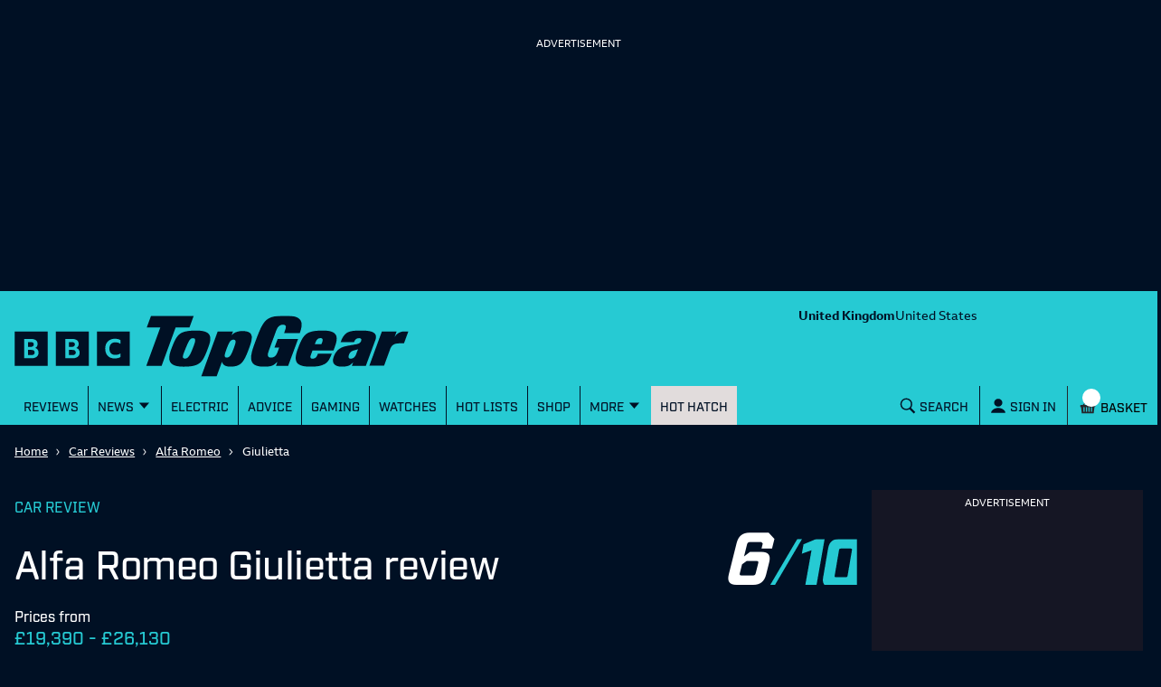

--- FILE ---
content_type: text/html; charset=utf-8
request_url: https://www.topgear.com/car-reviews/alfa-romeo/giulietta
body_size: 80786
content:
<!DOCTYPE html><html lang="en"><head><meta charSet="utf-8" data-next-head=""/><meta name="viewport" content="width=device-width" data-next-head=""/><link rel="canonical" href="https://www.topgear.com/car-reviews/alfa-romeo/giulietta" data-next-head=""/><meta property="fb:pages" content="282681245570" data-next-head=""/><meta property="fb:pages" content="352138955102" data-next-head=""/><meta property="fb:pages" content="1635658713428731" data-next-head=""/><meta name="robots" content="max-image-preview:large" data-next-head=""/><meta name="referrer" content="no-referrer-when-downgrade" data-next-head=""/><meta name="google-site-verification" content="E8vte1VNIi6frTiFsC4D4A3hqfB76GTxJN7L48k4rko" data-next-head=""/><link rel="shortcut icon" href="/favicon.ico" type="image/vnd.microsoft.icon" data-next-head=""/><link rel="apple-touch-icon" href="/apple-touch-icon-144x144.png" sizes="144x144" data-next-head=""/><link rel="apple-touch-icon" href="/apple-touch-icon.png" data-next-head=""/><link rel="apple-touch-icon" href="/apple-touch-icon-72x72.png" sizes="72x72" data-next-head=""/><link rel="apple-touch-icon" href="/apple-touch-icon-114x114.png" sizes="114x114" data-next-head=""/><link rel="preload" href="/_next/static/chunks/fonts/BBCReithSans_W_Rg-baf21d1b37d9ee3d21ddb4b94b60614d.woff2" as="font" type="font/woff2" crossorigin="anonymous" data-next-head=""/><link rel="preload" href="/_next/static/chunks/fonts/BBCReithSans_W_Bd-ec5457b170a3ff620b5de2e649bdc789.woff2" as="font" type="font/woff2" crossorigin="anonymous" data-next-head=""/><link rel="preload" href="/_next/static/chunks/fonts/IndustryTG-Book-3d21e93ba96320683058b36f27effa74.woff2" as="font" type="font/woff2" crossorigin="anonymous" data-next-head=""/><link rel="preload" href="/_next/static/chunks/fonts/IndustryTG-Bold-24e61ed8d02bbeea6b1bccb2bc80f1ee.woff2" as="font" type="font/woff2" crossorigin="anonymous" data-next-head=""/><title data-next-head="">Alfa Romeo Giulietta Review 2026 | Top Gear</title><meta name="description" content="Top Gear reviews the Alfa Romeo Giulietta. A beautiful, entertaining and fundamentally different hatch. Great looks and a sharp drive. TG review inside." data-next-head=""/><meta property="og:site_name" content="Top Gear" data-next-head=""/><meta property="og:type" content="article" data-next-head=""/><meta property="og:url" content="https://www.topgear.com/car-reviews/alfa-romeo/giulietta" data-next-head=""/><meta property="og:title" content="Alfa Romeo Giulietta Review 2026 | Top Gear" data-next-head=""/><meta property="og:description" content="Everyone should own an Alfa at some point in their lives. This one&#x27;s a good place to start" data-next-head=""/><meta property="og:image" content="https://www.topgear.com/sites/default/files/cars-car/image/2015/02/buyers_guide_-_alfa_romeo_guilietta_2014_-_front_quarter.jpg?w=1280&amp;h=720" data-next-head=""/><meta property="og:image:width" content="1280" data-next-head=""/><meta property="og:image:height" content="720" data-next-head=""/><meta property="og:updated_time" content="2021-02-23T15:58:52+00:00" data-next-head=""/><meta property="article:published_time" content="2015-01-13T15:04:59+00:00" data-next-head=""/><meta property="article:modified_time" content="2021-02-23T15:58:52+00:00" data-next-head=""/><meta name="twitter:card" content="summary_large_image" data-next-head=""/><meta name="twitter:description" content="Everyone should own an Alfa at some point in their lives. This one&#x27;s a good place to start" data-next-head=""/><meta name="twitter:title" content="Alfa Romeo Giulietta Review 2026 | Top Gear" data-next-head=""/><meta name="twitter:image" content="https://www.topgear.com/sites/default/files/cars-car/image/2015/02/buyers_guide_-_alfa_romeo_guilietta_2014_-_front_quarter.jpg?w=1280&amp;h=720" data-next-head=""/><link href="https://www.topgear.com/node/64566" rel="shortlink" data-next-head=""/><link data-next-font="" rel="preconnect" href="/" crossorigin="anonymous"/><link rel="preload" href="/_next/static/css/90c17e785cfb0511.css" as="style"/><script data-next-head="">
                window["optimizely"] = window["optimizely"] || [];
                window["optimizely"].push({
                 "type": "optOut",
                 "isOptOut": true
                });
                </script><script data-next-head="">
                    window.googletag = window.googletag || {cmd: []};
                  </script><script data-next-head="">
                !function(a9,a,p,s,t,A,g){if(a[a9])return;function q(c,r){a[a9]._Q.push([c,r])}a[a9]={init:function(){q("i",arguments)},fetchBids:function(){q("f",arguments)},setDisplayBids:function(){},targetingKeys:function(){return[]},_Q:[]};A=p.createElement(s);A.async=!0;A.src=t;g=p.getElementsByTagName(s)[0];g.parentNode.insertBefore(A,g)}("apstag",window,document,"script","//c.amazon-adsystem.com/aax2/apstag.js");                
                apstag.init({
                pubID: '5157',
                adServer: 'googletag',
                deals: true
                })</script><script data-next-head="">
  !function(n,e,o,r,i){if(!e){e=e||{},window.permutive=e,e.q=[],e.config=i||{},e.config.projectId=o,e.config.apiKey=r,e.config.environment=e.config.environment||"production";for(var t=["addon","identify","track","trigger","query","segment","segments","ready","on","once","user","consent"],c=0;c<t.length;c++){var f=t[c];e[f]=function(n){return function(){var o=Array.prototype.slice.call(arguments,0);e.q.push({functionName:n,arguments:o})}}(f)}}}(document,window.permutive,"358c3993-d4aa-4df0-bf63-9bf469809c0e","ab0ff779-36c0-458d-b6a0-e90d815c9eae",{});
  permutive.addon("web", {});
</script><script src="https://prebid.the-ozone-project.com/hw2/OZONEBBC4784/1500000331/current/ozpb.min.js" data-next-head=""></script><script type="application/ld+json" data-next-head="">{"@context":"http://schema.org","@type":"Car","description":"Everyone should own an Alfa at some point in their lives. This one's a good place to start","url":"https://www.topgear.com/car-reviews/alfa-romeo/giulietta","image":{"@type":"ImageObject","representativeOfPage":"True","url":"https://cms.topgear.com/sites/default/files/cars-car/image/2015/02/buyers_guide_-_alfa_romeo_guilietta_2014_-_front_quarter.jpg?w=1280&h=720"},"brand":{"@type":"Brand","description":"Everyone should own an Alfa at some point in their lives. This one's a good place to start","url":"https://www.topgear.com/api/node/cars_car/eee935d8-023d-4da3-9253-1072f947d3cf"},"review":{"@type":"Review","headline":"Alfa Romeo Giulietta","reviewBody":["A hugely important play for Alfa Romeo in Europe","the Giulietta is tasked with bringing the Italian firm into the top flight","up against the all-conquering VW Golf. Despite best intentions","and Alfa’s glittering heritage","it’s failed in this challenge to date – so Alfa’s having another go with a facelifted version. Which","sensibly","leaves the face well alone: a car as pretty as this needs no surgery. The improvements come inside","under the bonnet and on the road. Is it all enough?"],"description":"Everyone should own an Alfa at some point in their lives. This one's a good place to start","thumbnailUrl":"https://cms.topgear.com/sites/default/files/cars-car/image/2015/02/buyers_guide_-_alfa_romeo_guilietta_2014_-_front_quarter.jpg?w=1280&h=720","url":"https://cms.topgear.com/car-reviews/alfa-romeo/giulietta","dateModified":"2021-02-23T15:58:52+0000","datePublished":"2015-01-13T15:04:59+0000","author":{"@type":"Organization","name":"TopGear","url":"https://www.topgear.com/car-news/topgearcom","logo":{"@type":"ImageObject","url":"http://www.topgear.com/sites/default/files/styles/amp_metadata_content_image_min_696px_wide/public/tg-amp-logo.png?itok=MhWEe1JR","width":"696","height":"192"}},"reviewRating":{"@type":"Rating","ratingValue":"6","bestRating":"10"}}}</script><script type="application/ld+json" data-next-head="">{"@context":"http://schema.org","@type":"Article"}</script><script type="application/ld+json" data-next-head="">{"@context":"http://schema.org","@type":"Person","name":"TopGear","jobTitle":"Editor"}</script><link rel="stylesheet" href="/_next/static/css/90c17e785cfb0511.css" data-n-g=""/><noscript data-n-css=""></noscript><script defer="" noModule="" src="/_next/static/chunks/polyfills-42372ed130431b0a.js"></script><script defer="" src="/_next/static/chunks/791-dd7e738ff45c82f5.js"></script><script defer="" src="/_next/static/chunks/4760-6797571a770606d6.js"></script><script defer="" src="/_next/static/chunks/9979.3b8e780254ed4645.js"></script><script defer="" src="/_next/static/chunks/5223-ee654fed82ea18dd.js"></script><script defer="" src="/_next/static/chunks/3583-795dee713303e7f3.js"></script><script defer="" src="/_next/static/chunks/2480-102d363ef82e77dc.js"></script><script defer="" src="/_next/static/chunks/9763-30250406a5e542b5.js"></script><script defer="" src="/_next/static/chunks/5456-d4bd26ea94ae1fc3.js"></script><script defer="" src="/_next/static/chunks/1735.5deaef6eb5a8a08e.js"></script><script defer="" src="/_next/static/chunks/7533.1495be00e6cdaa43.js"></script><script src="/_next/static/chunks/webpack-34cee7884a80ac4a.js" defer=""></script><script src="/_next/static/chunks/framework-3be542f6500bf983.js" defer=""></script><script src="/_next/static/chunks/main-983e0391931525b5.js" defer=""></script><script src="/_next/static/chunks/pages/_app-26fe66e8c07cc9db.js" defer=""></script><script src="/_next/static/chunks/251-4c0bf56caf563e09.js" defer=""></script><script src="/_next/static/chunks/pages/%5B...cmsRouter%5D-d132ce630bf5f5b6.js" defer=""></script><script src="/_next/static/UFawsywtYGNK6FdMnaHkM/_buildManifest.js" defer=""></script><script src="/_next/static/UFawsywtYGNK6FdMnaHkM/_ssgManifest.js" defer=""></script><style data-styled="" data-styled-version="5.3.9">.gJePYR{position:absolute;width:1px;height:1px;padding:0;margin:-1px;overflow:hidden;clip:rect(0,0,0,0);white-space:nowrap;border:0;}/*!sc*/
data-styled.g1[id="SrOnly-sc-1fr30u5-0"]{content:"gJePYR,"}/*!sc*/
.gTWrAH{position:relative;}/*!sc*/
.flCgwu{background-color:#26CAD3;color:#001024;position:relative;}/*!sc*/
.gLPpWz{height:79px;overflow:hidden;padding-top:0rem;position:relative;width:100%;}/*!sc*/
@media screen and (min-width:63rem){.gLPpWz{height:90px;padding-top:0.5rem;}}/*!sc*/
@media screen and (min-width:80rem){.gLPpWz{height:105px;padding-top:0.5rem;}}/*!sc*/
.jbmcvV{display:none;grid-area:headerRight;justify-content:right;position:relative;}/*!sc*/
@media screen and (min-width:63rem){.jbmcvV{display:flex;}}/*!sc*/
.jLtyji{grid-area:center;justify-self:center;line-height:0;padding-top:0rem;width:218px;}/*!sc*/
@media screen and (min-width:37.5rem){.jLtyji{width:418px;}}/*!sc*/
@media screen and (min-width:63rem){.jLtyji{grid-area:headerLeft;justify-self:start;width:315px;padding-top:0.5rem;}}/*!sc*/
@media screen and (min-width:80rem){.jLtyji{width:486px;padding-top:0.5rem;}}/*!sc*/
.eOIZyO{align-items:center;display:flex;grid-area:headerRight;justify-self:right;margin-left:-1rem;margin-right:0.5rem;position:relative;}/*!sc*/
@media screen and (min-width:20rem){.eOIZyO{margin-left:-1.75rem;}}/*!sc*/
@media screen and (min-width:63rem){.eOIZyO{display:none;margin-right:1rem;margin-left:none;}}/*!sc*/
.eYHjfT{bottom:0rem;height:100%;left:0rem;overflow-y:scroll;position:fixed;top:0rem;width:100%;z-index:1000;}/*!sc*/
@media screen and (min-width:63rem){.eYHjfT{position:relative;overflow-y:visible;height:43px;}}/*!sc*/
.evummY{background-color:#001024;display:flex;flex-direction:column;height:100%;margin:0 auto;margin-right:0rem;max-width:100%;width:100%;}/*!sc*/
@media screen and (min-width:37.5rem){.evummY{max-width:400px;}}/*!sc*/
@media screen and (min-width:63rem){.evummY{flex-direction:row;margin:auto;margin-right:auto;background-color:#26CAD3;max-width:1008px;}}/*!sc*/
@media screen and (min-width:80rem){.evummY{max-width:1280px;}}/*!sc*/
.cbSiEY{display:none;max-width:100%;position:absolute;z-index:1;}/*!sc*/
@media screen and (min-width:63rem){.cbSiEY{display:block;}}/*!sc*/
.ickjxV{display:none;position:sticky;z-index:1;}/*!sc*/
@media screen and (min-width:63rem){.ickjxV{display:none;}}/*!sc*/
.jjxSYr{height:63px;margin-left:-0.5rem;margin-right:-0.5rem;position:relative;}/*!sc*/
@media screen and (min-width:63rem){.jjxSYr{height:187px;}}/*!sc*/
.kvQHNq{grid-area:center;justify-self:center;line-height:0;padding-left:0rem;padding-right:0rem;width:110px;}/*!sc*/
@media screen and (min-width:63rem){.kvQHNq{grid-area:headerLeft;padding-left:0.875em;padding-right:0.875em;width:315px;}}/*!sc*/
@media screen and (min-width:80rem){.kvQHNq{padding-left:3em;padding-right:3em;width:404px;}}/*!sc*/
.ezqWmf{align-items:center;align-self:center;display:flex;grid-area:headerRight;justify-self:right;left:3.5rem;margin-right:0rem;position:relative;}/*!sc*/
@media screen and (min-width:63rem){.ezqWmf{display:none;margin-right:1rem;}}/*!sc*/
.hvdIZv{padding-bottom:1rem;padding-top:1rem;}/*!sc*/
.exOZCe{background-color:#001024;display:block;font-size:1.125rem;font-weight:500;line-height:1.375rem;margin-left:0rem;margin-right:0rem;padding-bottom:0rem;position:relative;}/*!sc*/
@media screen and (min-width:15rem){.exOZCe{margin-left:-0.5rem;margin-right:-0.5rem;}}/*!sc*/
@media screen and (min-width:20rem){.exOZCe{font-size:1.125rem;line-height:1.375rem;}}/*!sc*/
@media screen and (min-width:37.5rem){.exOZCe{font-size:1.25rem;line-height:1.5rem;}}/*!sc*/
@media screen and (min-width:63rem){.exOZCe{margin-left:0rem;margin-right:0rem;padding-bottom:0.75rem;}}/*!sc*/
.ivZPMg{bottom:0rem;display:flex;height:100%;padding-bottom:0rem;position:absolute;right:0.75rem;}/*!sc*/
@media screen and (min-width:63rem){.ivZPMg{right:3.5rem;padding-bottom:0rem;}}/*!sc*/
@media screen and (min-width:80rem){.ivZPMg{right:4rem;}}/*!sc*/
.ehQIwp{bottom:0rem;display:none;height:100%;position:absolute;right:0rem;width:20px;}/*!sc*/
@media screen and (min-width:63rem){.ehQIwp{right:0.25rem;display:flex;}}/*!sc*/
@media screen and (min-width:80rem){.ehQIwp{right:0.75rem;}}/*!sc*/
.gVIAbG{display:block;height:0;visibility:hidden;}/*!sc*/
@media screen and (min-width:63rem){.gVIAbG{display:inline-flex;height:auto;visibility:visible;}}/*!sc*/
.xcudE{display:block;position:relative;}/*!sc*/
@media screen and (min-width:63rem){.xcudE{display:none;}}/*!sc*/
.dToJUr{display:none;margin-left:0.25rem;margin-top:-9px;}/*!sc*/
@media screen and (min-width:63rem){.dToJUr{display:block;}}/*!sc*/
.jbPelB{visibility:inherit;}/*!sc*/
.kNUwyv{padding-left:0.75rem;}/*!sc*/
.bMBiMg{align-items:center;display:none;z-index:2;}/*!sc*/
@media screen and (min-width:63rem){.bMBiMg{display:flex;}}/*!sc*/
.cCKQIA{background-color:#26CAD3;left:0rem;opacity:0;padding-bottom:0rem;padding-left:1rem;padding-right:1rem;padding-top:0rem;position:absolute;top:43px;width:100%;}/*!sc*/
@media screen and (min-width:63rem){.cCKQIA{padding-top:0.5rem;padding-bottom:0.5rem;}}/*!sc*/
.fWwNTN{position:relative;font-size:1.125rem;line-height:1.375rem;font-weight:500;padding-left:0.5rem;padding-right:0rem;}/*!sc*/
@media screen and (min-width:20rem){.fWwNTN{font-size:1.125rem;line-height:1.375rem;}}/*!sc*/
@media screen and (min-width:37.5rem){.fWwNTN{font-size:1.25rem;line-height:1.5rem;}}/*!sc*/
.hOswO{align-items:center;display:none;margin-right:none;z-index:2;}/*!sc*/
@media screen and (min-width:37.5rem){.hOswO{margin-right:-1.25rem;}}/*!sc*/
@media screen and (min-width:63rem){.hOswO{display:flex;}}/*!sc*/
@media screen and (min-width:80rem){.hOswO{display:flex;}}/*!sc*/
.doStJN{background-color:#24272C;border-bottom:none;display:none;height:0;}/*!sc*/
@media screen and (min-width:63rem){.doStJN{display:block;}}/*!sc*/
.iPRnhb{width:100%;background-color:#001024;}/*!sc*/
.jZBedY{background-color:#001024;}/*!sc*/
.bxWjUK{text-align:inherit;}/*!sc*/
.hDzfbw{margin-left:0.75rem;}/*!sc*/
.fNDoxJ{padding-left:0rem;padding-right:0rem;}/*!sc*/
@media screen and (min-width:37.5rem){.fNDoxJ{padding-left:1rem;padding-right:1rem;}}/*!sc*/
.dCxLOb{background-color:#001024;color:#FFFFFF;}/*!sc*/
.bSzTVr{display:grid;grid-gap:1rem;grid-template-columns:minmax(0,1fr);padding-bottom:1rem;padding-top:1rem;}/*!sc*/
@media screen and (min-width:80rem){.bSzTVr{grid-template-columns:minmax(0,1fr) 300px;}}/*!sc*/
.llRErR{max-width:100%;}/*!sc*/
.kUykGJ{margin-bottom:1rem;}/*!sc*/
.bTRAUH{display:flex;}/*!sc*/
.kqKxoQ{flex:1;}/*!sc*/
.dGitLJ{display:flex;flex-direction:column;flex-wrap:wrap;grid-column-gap:2rem;padding-bottom:1.5rem;}/*!sc*/
@media screen and (min-width:37.5rem){.dGitLJ{flex-direction:row;}}/*!sc*/
.bXPFXg{margin-top:0.75rem;}/*!sc*/
.bAuOvd{display:inline-flex;height:50px;margin-top:40px;}/*!sc*/
@media screen and (min-width:37.5rem){.bAuOvd{height:75px;margin-top:30px;}}/*!sc*/
.jyiRWV{display:inline-flex;width:auto;height:100%;}/*!sc*/
.jGbatd{display:flex;flex-direction:column;}/*!sc*/
@media screen and (min-width:37.5rem){.jGbatd{flex-direction:row;}}/*!sc*/
.keqdgG{display:none;margin-top:0rem;}/*!sc*/
@media screen and (min-width:37.5rem){.keqdgG{display:inline-block;margin-top:0rem;}}/*!sc*/
.gDzqgU{margin-top:0rem;}/*!sc*/
.jCuFdE{margin-bottom:1.25rem;}/*!sc*/
.jjFWTl{padding-left:0rem;padding-right:0rem;}/*!sc*/
@media screen and (min-width:37.5rem){.jjFWTl{padding-left:0rem;padding-right:0rem;}}/*!sc*/
.iFhdep{margin-left:0rem;margin-right:0rem;}/*!sc*/
@media screen and (min-width:15rem){.iFhdep{margin-left:-0.5rem;margin-right:-0.5rem;}}/*!sc*/
@media screen and (min-width:63rem){.iFhdep{margin-left:0rem;margin-right:0rem;}}/*!sc*/
.fQvGPs{margin-right:0.5rem;padding-top:0.75rem;}/*!sc*/
.hedXjd{display:none;flex-direction:column;height:100%;}/*!sc*/
@media screen and (min-width:80rem){.hedXjd{display:flex;}}/*!sc*/
.fhJZxe{background-color:#FFFFFF;color:#4B4B4B;}/*!sc*/
.dCjqgf{display:grid;grid-gap:0rem;grid-template-columns:minmax(0,1fr);}/*!sc*/
@media screen and (min-width:63rem){.dCjqgf{grid-gap:1rem;}}/*!sc*/
.fKgjoZ{grid-column:1 / span 2;margin-top:1rem;}/*!sc*/
@media screen and (min-width:80rem){.fKgjoZ{grid-column:1;}}/*!sc*/
.bRjUHM{background-color:#FFFFFF;border-bottom:1px solid #4B4B4B;color:#001024;padding-bottom:1.5rem;}/*!sc*/
@media screen and (min-width:15rem){.bRjUHM{margin-left:0rem;margin-right:0rem;}}/*!sc*/
@media screen and (min-width:63rem){.bRjUHM{margin-left:0.5rem;margin-right:0.5rem;}}/*!sc*/
@media screen and (min-width:80rem){.bRjUHM{margin-left:0rem;margin-right:0rem;}}/*!sc*/
.inoKbD{display:grid;grid-gap:3.5rem;grid-template-columns:1fr;}/*!sc*/
@media screen and (min-width:15rem){.inoKbD{grid-gap:1rem;}}/*!sc*/
@media screen and (min-width:37.5rem){.inoKbD{grid-template-columns:1fr 1fr;}}/*!sc*/
.fFFUXz{margin-left:0.5rem;}/*!sc*/
.iqUoKq{grid-column:1;margin-top:2rem;}/*!sc*/
@media screen and (min-width:15rem){.iqUoKq{margin-bottom:0rem;}}/*!sc*/
@media screen and (min-width:37.5rem){.iqUoKq{width:616px;}}/*!sc*/
@media screen and (min-width:63rem){.iqUoKq{margin-bottom:2rem;}}/*!sc*/
@media screen and (min-width:80rem){.iqUoKq{margin-left:158px;}}/*!sc*/
.fVphFz{margin-bottom:2.5rem;margin-top:2.5rem;}/*!sc*/
@media screen and (min-width:63rem){.fVphFz{margin-top:1rem;margin-bottom:1rem;}}/*!sc*/
.edoNWF{background-color:#001024;color:#FFFFFF;margin-left:-0.5rem;margin-right:-0.5rem;padding-bottom:2rem;padding-left:0.5rem;padding-right:0.5rem;padding-top:1rem;}/*!sc*/
@media screen and (min-width:25rem){.edoNWF{padding-left:1rem;padding-right:1rem;margin-left:-1rem;margin-right:-1rem;}}/*!sc*/
@media screen and (min-width:63rem){.edoNWF{margin-left:0rem;margin-right:0rem;}}/*!sc*/
.dOtxAL{display:grid;grid-column-gap:0.75rem;grid-row-gap:0.5rem;grid-template-columns:1fr;margin-top:1rem;}/*!sc*/
@media screen and (min-width:37.5rem){.dOtxAL{grid-template-columns:repeat(2,1fr);}}/*!sc*/
.eynFpe{max-width:none;}/*!sc*/
@media screen and (min-width:80rem){.eynFpe{max-width:280px;}}/*!sc*/
.gsFcok{background-color:#FFFFFF;color:#001024;margin-top:0rem;}/*!sc*/
.bsILCL{display:grid;grid-gap:1rem;grid-template-columns:1fr;}/*!sc*/
@media screen and (min-width:37.5rem){.bsILCL{grid-gap:1.25rem;}}/*!sc*/
@media screen and (min-width:63rem){.bsILCL{grid-gap:1rem;}}/*!sc*/
.DkhxW{margin-right:1rem;}/*!sc*/
.hwumRz{width:142px;background-color:black;}/*!sc*/
.iynNgF{background-color:#001024;opacity:1;}/*!sc*/
.iKlgZn{width:60px;height:30px;}/*!sc*/
.ikqsiK{display:inline-flex;width:100%;height:100%;}/*!sc*/
.kZdErG{display:grid;grid-template-columns:repeat(auto-fit,minmax(50px,1fr));grid-gap:8px;margin-top:8px;margin-bottom:8px;}/*!sc*/
.cYdVvn{display:inline-grid;margin-top:0rem;}/*!sc*/
.epdhYg{width:100%;background-color:#dadada;height:1px;margin-bottom:0.5rem;margin-top:2.5rem;}/*!sc*/
.dncGlC{color:#001024;display:flex;flex-direction:column-reverse;flex-wrap:nowrap;justify-content:space-between;}/*!sc*/
@media screen and (min-width:37.5rem){.dncGlC{flex-direction:row;}}/*!sc*/
.iqrpDU{margin-bottom:0rem;width:100%;}/*!sc*/
@media screen and (min-width:37.5rem){.iqrpDU{max-width:50%;margin-bottom:0rem;}}/*!sc*/
.fTxwGE{font-weight:400;}/*!sc*/
.gVekKG{width:100%;background-color:#dadada;height:1px;margin-top:0.5rem;}/*!sc*/
.ehzCRC{display:none;flex-direction:column;grid-column:2;grid-row:2;margin-top:2rem;}/*!sc*/
@media screen and (min-width:15rem){.ehzCRC{margin-bottom:0rem;}}/*!sc*/
@media screen and (min-width:63rem){.ehzCRC{margin-bottom:2rem;display:flex;max-width:300px;}}/*!sc*/
@media screen and (min-width:80rem){.ehzCRC{grid-row:1 / span 2;}}/*!sc*/
.gvzfuX{background-color:white;color:#001024;padding-top:1.5rem;padding-bottom:1.5rem;}/*!sc*/
.brsRza{margin-right:0.25rem;}/*!sc*/
.ihtobc{display:block;}/*!sc*/
@media screen and (min-width:63rem){.ihtobc{display:none;}}/*!sc*/
.hyWAkH{display:grid;grid-gap:1rem;grid-template-columns:1fr;}/*!sc*/
@media screen and (min-width:37.5rem){.hyWAkH{grid-gap:1.25rem;grid-template-columns:1fr 1fr;}}/*!sc*/
@media screen and (min-width:63rem){.hyWAkH{grid-gap:1rem;}}/*!sc*/
.fRXirh{display:block;}/*!sc*/
@media screen and (min-width:80rem){.fRXirh{display:none;}}/*!sc*/
.lhglkD{background-color:#FFFFFF;color:#001024;padding-top:40px;padding-bottom:40px;}/*!sc*/
.fDJdPR{padding:0rem;}/*!sc*/
.bDojRS{display:grid;grid-column-gap:1rem;grid-template-columns:1fr;grid-template-rows:auto 1fr;}/*!sc*/
@media screen and (min-width:63rem){.bDojRS{grid-template-columns:repeat(2,1fr);grid-template-rows:repeat(3,1fr);grid-auto-flow:column;}}/*!sc*/
.jAVGaz{grid-area:auto;}/*!sc*/
.lluWdZ{padding-top:2rem;background-color:#001024;color:#FFFFFF;}/*!sc*/
.erOtQl{align-self:center;}/*!sc*/
.ihUcXp{align-self:end;padding-top:2rem;}/*!sc*/
@media screen and (min-width:37.5rem){}/*!sc*/
.ghdYdO{display:none;}/*!sc*/
.ebjEtL{color:white;background-color:#e4134f;padding:0.75rem;margin-top:1rem;margin-bottom:1rem;}/*!sc*/
.iZcMyP{align-items:center;display:flex;flex-direction:column;justify-content:center;}/*!sc*/
@media screen and (min-width:63rem){.iZcMyP{flex-direction:row;}}/*!sc*/
.gvljCD{display:flex;justify-content:center;align-items:center;flex-direction:column;}/*!sc*/
.dILflt{background-color:#E1DCDC;color:#001024;padding-bottom:3.5rem;padding-top:2rem;}/*!sc*/
@media screen and (min-width:63rem){.dILflt{padding-top:3.5rem;}}/*!sc*/
.cdqqAl{align-items:center;display:flex;flex-direction:column;justify-content:center;}/*!sc*/
@media screen and (min-width:37.5rem){.cdqqAl{flex-direction:row;}}/*!sc*/
.gcnrQq{line-height:0;text-align:left;width:100%;}/*!sc*/
@media screen and (min-width:63rem){.gcnrQq{width:60%;}}/*!sc*/
.fCndve{display:inline-block;margin-bottom:0.75rem;}/*!sc*/
.dOTauR{margin-top:0.5rem;width:100%;}/*!sc*/
@media screen and (min-width:63rem){.dOTauR{width:40%;margin-top:0rem;}}/*!sc*/
.tYzLt{margin-top:1rem;}/*!sc*/
.gGLLau{margin-top:2rem;}/*!sc*/
.crXbEL{-moz-column-count:2;column-count:2;margin-top:1rem;}/*!sc*/
@media screen and (min-width:63rem){.crXbEL{-moz-column-count:1;column-count:1;margin-top:1.5rem;}}/*!sc*/
data-styled.g2[id="sc-beqWaB"]{content:"gTWrAH,flCgwu,gLPpWz,jbmcvV,jLtyji,eOIZyO,eYHjfT,evummY,cbSiEY,ickjxV,jjxSYr,kvQHNq,ezqWmf,hvdIZv,exOZCe,ivZPMg,ehQIwp,gVIAbG,xcudE,dToJUr,jbPelB,kNUwyv,bMBiMg,cCKQIA,fWwNTN,hOswO,doStJN,iPRnhb,jZBedY,bxWjUK,hDzfbw,fNDoxJ,dCxLOb,bSzTVr,llRErR,kUykGJ,bTRAUH,kqKxoQ,dGitLJ,bXPFXg,bAuOvd,jyiRWV,jGbatd,keqdgG,gDzqgU,jCuFdE,jjFWTl,iFhdep,fQvGPs,hedXjd,fhJZxe,dCjqgf,fKgjoZ,bRjUHM,inoKbD,fFFUXz,iqUoKq,fVphFz,edoNWF,dOtxAL,eynFpe,gsFcok,bsILCL,DkhxW,hwumRz,iynNgF,iKlgZn,ikqsiK,kZdErG,cYdVvn,epdhYg,dncGlC,iqrpDU,fTxwGE,gVekKG,ehzCRC,gvzfuX,brsRza,ihtobc,hyWAkH,fRXirh,lhglkD,fDJdPR,bDojRS,jAVGaz,lluWdZ,erOtQl,ihUcXp,ghdYdO,ebjEtL,iZcMyP,gvljCD,dILflt,cdqqAl,gcnrQq,fCndve,dOTauR,tYzLt,gGLLau,crXbEL,"}/*!sc*/
.glaCjk{font-size:1.75rem;line-height:2rem;font-weight:500;font-family:Industry TG,Helvetica,Arial,sans-serif;letter-spacing:-0.0313rem;font-weight:500;margin-right:0.5rem;margin-top:0rem;}/*!sc*/
@media screen and (min-width:20rem){.glaCjk{font-size:2rem;line-height:2.25rem;}}/*!sc*/
@media screen and (min-width:37.5rem){.glaCjk{font-size:2.75rem;line-height:3rem;}}/*!sc*/
@media screen and (min-width:25rem){.glaCjk{margin-right:1rem;}}/*!sc*/
.jYNkHb{font-size:1.75rem;line-height:2rem;font-weight:500;font-family:Industry TG,Helvetica,Arial,sans-serif;letter-spacing:-0.0313rem;font-weight:500;}/*!sc*/
@media screen and (min-width:20rem){.jYNkHb{font-size:2rem;line-height:2.25rem;}}/*!sc*/
@media screen and (min-width:37.5rem){.jYNkHb{font-size:2.75rem;line-height:3rem;}}/*!sc*/
data-styled.g9[id="sc-iAEyYk"]{content:"glaCjk,jYNkHb,"}/*!sc*/
.jkuXZZ{font-size:1.25rem;line-height:1.5rem;font-weight:medium;font-family:Industry TG,Helvetica,Arial,sans-serif;text-transform:uppercase;margin-top:0rem;margin-bottom:1.5rem;color:#001024;font-weight:500;}/*!sc*/
@media screen and (min-width:20rem){.jkuXZZ{font-size:1.5rem;line-height:1.75rem;}}/*!sc*/
@media screen and (min-width:37.5rem){.jkuXZZ{font-size:2rem;line-height:2.25rem;}}/*!sc*/
data-styled.g10[id="sc-fsQiph"]{content:"jkuXZZ,"}/*!sc*/
.fbXxFV{font-size:1.25rem;line-height:1.5rem;font-weight:500;font-family:Industry TG,Helvetica,Arial,sans-serif;text-transform:uppercase;margin-top:0rem;margin-bottom:1.5rem;color:#001024;font-weight:500;}/*!sc*/
@media screen and (min-width:20rem){.fbXxFV{font-size:1.375rem;line-height:1.625rem;}}/*!sc*/
@media screen and (min-width:37.5rem){.fbXxFV{font-size:1.75rem;line-height:2rem;}}/*!sc*/
.kpjCPc{font-size:1.25rem;line-height:1.5rem;font-weight:500;font-family:Industry TG,Helvetica,Arial,sans-serif;text-transform:uppercase;margin-top:0rem;margin-bottom:0rem;color:#FFFFFF;font-weight:500;}/*!sc*/
@media screen and (min-width:20rem){.kpjCPc{font-size:1.375rem;line-height:1.625rem;}}/*!sc*/
@media screen and (min-width:37.5rem){.kpjCPc{font-size:1.75rem;line-height:2rem;}}/*!sc*/
data-styled.g12[id="sc-jsMahE"]{content:"fbXxFV,kpjCPc,"}/*!sc*/
.kgibon{font-size:1.125rem;line-height:1.375rem;font-weight:500;font-family:Industry TG,Helvetica,Arial,sans-serif;}/*!sc*/
@media screen and (min-width:20rem){.kgibon{font-size:1.25rem;line-height:1.5rem;}}/*!sc*/
@media screen and (min-width:37.5rem){.kgibon{font-size:1.5rem;line-height:1.75rem;}}/*!sc*/
.iOHkcU{font-size:1.125rem;line-height:1.375rem;font-weight:500;font-family:Industry TG,Helvetica,Arial,sans-serif;color:#0B0B0B;font-weight:500;margin-bottom:1.5rem;margin-top:1.5rem;}/*!sc*/
@media screen and (min-width:20rem){.iOHkcU{font-size:1.25rem;line-height:1.5rem;}}/*!sc*/
@media screen and (min-width:37.5rem){.iOHkcU{font-size:1.5rem;line-height:1.75rem;}}/*!sc*/
.dOVIZr{font-size:1.125rem;line-height:1.375rem;font-weight:500;font-family:Industry TG,Helvetica,Arial,sans-serif;font-weight:700;text-transform:uppercase;color:#24b300;padding-top:0.5rem;padding-bottom:0.75rem;}/*!sc*/
@media screen and (min-width:20rem){.dOVIZr{font-size:1.25rem;line-height:1.5rem;}}/*!sc*/
@media screen and (min-width:37.5rem){.dOVIZr{font-size:1.5rem;line-height:1.75rem;}}/*!sc*/
data-styled.g13[id="sc-kFuwaP"]{content:"kgibon,iOHkcU,dOVIZr,"}/*!sc*/
.gInvBG{font-size:1.125rem;line-height:1.375rem;font-weight:500;font-family:Industry TG,Helvetica,Arial,sans-serif;color:#26CAD3;margin:0rem;margin-top:0.25rem;font-weight:500;}/*!sc*/
@media screen and (min-width:20rem){.gInvBG{font-size:1.125rem;line-height:1.375rem;}}/*!sc*/
@media screen and (min-width:37.5rem){.gInvBG{font-size:1.25rem;line-height:1.5rem;}}/*!sc*/
.bZBpsW{font-size:1.125rem;line-height:1.375rem;font-weight:500;font-family:Industry TG,Helvetica,Arial,sans-serif;color:#26CAD3;margin:0rem;margin-bottom:0.25rem;font-weight:500;}/*!sc*/
@media screen and (min-width:20rem){.bZBpsW{font-size:1.125rem;line-height:1.375rem;}}/*!sc*/
@media screen and (min-width:37.5rem){.bZBpsW{font-size:1.25rem;line-height:1.5rem;}}/*!sc*/
.bNBChk{font-size:1.125rem;line-height:1.375rem;font-weight:500;font-family:Industry TG,Helvetica,Arial,sans-serif;color:#4B4B4B;font-size:18px;font-weight:500;margin-bottom:1.5rem;margin-top:0rem;text-align:left;}/*!sc*/
@media screen and (min-width:20rem){.bNBChk{font-size:1.125rem;line-height:1.375rem;}}/*!sc*/
@media screen and (min-width:37.5rem){.bNBChk{font-size:1.25rem;line-height:1.5rem;}}/*!sc*/
@media screen and (min-width:63rem){.bNBChk{font-size:20px;}}/*!sc*/
.kmyXsi{font-size:1.125rem;line-height:1.375rem;font-weight:500;font-family:Industry TG,Helvetica,Arial,sans-serif;margin:0rem;margin-bottom:0.5rem;padding-bottom:0.75rem;font-weight:500;}/*!sc*/
@media screen and (min-width:20rem){.kmyXsi{font-size:1.125rem;line-height:1.375rem;}}/*!sc*/
@media screen and (min-width:37.5rem){.kmyXsi{font-size:1.25rem;line-height:1.5rem;}}/*!sc*/
.jrHmyy{font-size:1.125rem;line-height:1.375rem;font-weight:500;font-family:Industry TG,Helvetica,Arial,sans-serif;margin:0rem;font-weight:500;}/*!sc*/
@media screen and (min-width:20rem){.jrHmyy{font-size:1.125rem;line-height:1.375rem;}}/*!sc*/
@media screen and (min-width:37.5rem){.jrHmyy{font-size:1.25rem;line-height:1.5rem;}}/*!sc*/
.dEDVmT{font-size:1.125rem;line-height:1.375rem;font-weight:500;font-family:Industry TG,Helvetica,Arial,sans-serif;font-family:Industry TG,Helvetica,Arial,sans-serif;margin:0px;color:#001024;font-weight:500;}/*!sc*/
@media screen and (min-width:20rem){.dEDVmT{font-size:1.125rem;line-height:1.375rem;}}/*!sc*/
@media screen and (min-width:37.5rem){.dEDVmT{font-size:1.25rem;line-height:1.5rem;}}/*!sc*/
.heESMU{font-size:1.125rem;line-height:1.375rem;font-weight:500;font-family:Industry TG,Helvetica,Arial,sans-serif;text-transform:uppercase;font-weight:500;}/*!sc*/
@media screen and (min-width:20rem){.heESMU{font-size:1.125rem;line-height:1.375rem;}}/*!sc*/
@media screen and (min-width:37.5rem){.heESMU{font-size:1.25rem;line-height:1.5rem;}}/*!sc*/
data-styled.g14[id="sc-irTswW"]{content:"gInvBG,bZBpsW,bNBChk,kmyXsi,jrHmyy,dEDVmT,heESMU,"}/*!sc*/
.jHtYND{font-size:0.9375rem;line-height:1.25rem;font-family:ReithSans,Helvetica,Arial,sans-serif;}/*!sc*/
@media screen and (min-width:20rem){.jHtYND{font-size:1rem;line-height:1.375rem;}}/*!sc*/
@media screen and (min-width:37.5rem){.jHtYND{font-size:1rem;line-height:1.375rem;}}/*!sc*/
.cssxVA{font-size:0.9375rem;line-height:1.25rem;font-family:ReithSans,Helvetica,Arial,sans-serif;margin-top:0.5rem;margin-bottom:0rem;}/*!sc*/
@media screen and (min-width:20rem){.cssxVA{font-size:1rem;line-height:1.375rem;}}/*!sc*/
@media screen and (min-width:37.5rem){.cssxVA{font-size:1rem;line-height:1.375rem;}}/*!sc*/
.iWqLom{font-size:0.9375rem;line-height:1.25rem;font-family:ReithSans,Helvetica,Arial,sans-serif;font-weight:700;margin:0rem;}/*!sc*/
@media screen and (min-width:20rem){.iWqLom{font-size:1rem;line-height:1.375rem;}}/*!sc*/
@media screen and (min-width:37.5rem){.iWqLom{font-size:1rem;line-height:1.375rem;}}/*!sc*/
data-styled.g15[id="sc-csCMJt"]{content:"jHtYND,cssxVA,iWqLom,"}/*!sc*/
.jdXNrK{font-size:0.9375rem;line-height:1.25rem;font-weight:medium;font-family:ReithSans,Helvetica,Arial,sans-serif;font-weight:500;}/*!sc*/
@media screen and (min-width:20rem){.jdXNrK{font-size:1rem;line-height:1.25rem;}}/*!sc*/
@media screen and (min-width:37.5rem){.jdXNrK{font-size:1rem;line-height:1.25rem;}}/*!sc*/
.eAHRde{font-size:0.9375rem;line-height:1.25rem;font-weight:medium;font-family:ReithSans,Helvetica,Arial,sans-serif;font-weight:500;padding-bottom:0rem;}/*!sc*/
@media screen and (min-width:20rem){.eAHRde{font-size:1rem;line-height:1.25rem;}}/*!sc*/
@media screen and (min-width:37.5rem){.eAHRde{font-size:1rem;line-height:1.25rem;}}/*!sc*/
data-styled.g16[id="sc-fbJfA"]{content:"jdXNrK,eAHRde,"}/*!sc*/
.dZDHmw{font-size:0.9375rem;line-height:1.125rem;font-family:ReithSans,Helvetica,Arial,sans-serif;font-family:Industry TG,Helvetica,Arial,sans-serif;font-weight:700;}/*!sc*/
@media screen and (min-width:20rem){.dZDHmw{font-size:0.9375rem;line-height:1.125rem;}}/*!sc*/
@media screen and (min-width:37.5rem){.dZDHmw{font-size:0.875rem;line-height:1.125rem;}}/*!sc*/
.eVRMxm{font-size:0.9375rem;line-height:1.125rem;font-family:ReithSans,Helvetica,Arial,sans-serif;font-family:Industry TG,Helvetica,Arial,sans-serif;font-weight:700;color:#26CAD3;}/*!sc*/
@media screen and (min-width:20rem){.eVRMxm{font-size:0.9375rem;line-height:1.125rem;}}/*!sc*/
@media screen and (min-width:37.5rem){.eVRMxm{font-size:0.875rem;line-height:1.125rem;}}/*!sc*/
data-styled.g17[id="sc-brKeYL"]{content:"dZDHmw,eVRMxm,"}/*!sc*/
.eLpCDi{font-size:0.875rem;line-height:1.125rem;font-family:ReithSans,Helvetica,Arial,sans-serif;}/*!sc*/
@media screen and (min-width:20rem){.eLpCDi{font-size:0.875rem;line-height:1.125rem;}}/*!sc*/
@media screen and (min-width:37.5rem){.eLpCDi{font-size:0.8125rem;line-height:1rem;}}/*!sc*/
.bTvfiu{font-size:0.875rem;line-height:1.125rem;font-family:ReithSans,Helvetica,Arial,sans-serif;font-weight:700;}/*!sc*/
@media screen and (min-width:20rem){.bTvfiu{font-size:0.875rem;line-height:1.125rem;}}/*!sc*/
@media screen and (min-width:37.5rem){.bTvfiu{font-size:0.8125rem;line-height:1rem;}}/*!sc*/
data-styled.g18[id="sc-ktEKTO"]{content:"eLpCDi,bTvfiu,"}/*!sc*/
.eVUnIA{font-size:0.75rem;line-height:1rem;font-family:Industry TG,Helvetica,Arial,sans-serif;font-weight:500;color:#001024;text-transform:uppercase;}/*!sc*/
@media screen and (min-width:20rem){.eVUnIA{font-size:0.75rem;line-height:1rem;}}/*!sc*/
@media screen and (min-width:37.5rem){.eVUnIA{font-size:0.75rem;line-height:1rem;}}/*!sc*/
data-styled.g19[id="sc-hAtEyd"]{content:"eVUnIA,"}/*!sc*/
.pjCJb{position:relative;overflow:hidden;}/*!sc*/
.pjCJb > *{position:absolute;top:0;left:0;width:100%;height:100%;}/*!sc*/
data-styled.g20[id="coreStyle-sc-hapgxi-0"]{content:"pjCJb,"}/*!sc*/
.jvoQli{padding-bottom:56.25%;}/*!sc*/
data-styled.g22[id="Media16-sc-hapgxi-2"]{content:"jvoQli,"}/*!sc*/
.gipGOB{border-color:#5C5C5C;cursor:pointer;position:relative;display:inline-flex;color:#FFFFFF;background-color:rgb(0,16,36);font-family:ReithSans,Helvetica,Arial,sans-serif;padding:0.75rem;text-align:center;text-decoration:none;vertical-align:middle;justify-content:center;width:auto;border:none;z-index:1;background-color:transparent;color:#26CAD3;padding:0rem;}/*!sc*/
.gipGOB:focus{outline:3px solid #26CAD3;outline-offset:0;}/*!sc*/
.gipGOB > .text{flex:1;}/*!sc*/
.gipGOB svg{align-self:center;margin-top:1px;font-size:0.75em;}/*!sc*/
.cBSUXa{border-color:#5C5C5C;cursor:pointer;position:relative;display:inline-flex;color:#FFFFFF;background-color:rgb(0,16,36);font-family:ReithSans,Helvetica,Arial,sans-serif;padding:0.75rem;text-align:center;text-decoration:none;vertical-align:middle;justify-content:center;width:auto;border:none;z-index:1;font-family:Industry TG,Helvetica,Arial,sans-serif;font-size:1rem;line-height:1.25;letter-spacing:normal;font-weight:500;background:transparent;padding:0rem;transition:transform 0.2s,opacity 0.5s,color 0.2s ease-in-out;color:#001024;}/*!sc*/
.cBSUXa:focus{outline:3px solid #26CAD3;outline-offset:0;}/*!sc*/
.cBSUXa > .text{flex:1;}/*!sc*/
.cBSUXa svg{align-self:center;margin-top:1px;font-size:0.75em;}/*!sc*/
.cBSUXa:hover,.cBSUXa:focus{color:#26CAD3;}/*!sc*/
.cBSUXa:focus{outline:3px solid #26CAD3;}/*!sc*/
.ceuFZz{border-color:#5C5C5C;cursor:pointer;position:relative;display:inline-flex;color:#FFFFFF;background-color:rgb(0,16,36);font-family:ReithSans,Helvetica,Arial,sans-serif;padding:0.75rem;text-align:center;text-decoration:none;vertical-align:middle;justify-content:center;width:auto;border:none;z-index:1;font-family:Industry TG,Helvetica,Arial,sans-serif;font-size:1rem;line-height:1.25;letter-spacing:normal;font-weight:500;background:transparent;padding:0rem;transition:transform 0.2s,opacity 0.5s,color 0.2s ease-in-out;color:#001024;}/*!sc*/
.ceuFZz:focus{outline:3px solid #26CAD3;outline-offset:0;}/*!sc*/
.ceuFZz > .text{flex:1;}/*!sc*/
.ceuFZz svg{align-self:center;margin-top:1px;font-size:0.75em;}/*!sc*/
.ceuFZz:hover,.ceuFZz:focus{color:#FFFFFF;}/*!sc*/
.ceuFZz:focus{outline:3px solid #26CAD3;}/*!sc*/
.bmNVRM{border-color:#5C5C5C;cursor:pointer;position:relative;display:inline-flex;color:#FFFFFF;background-color:rgb(0,16,36);font-family:ReithSans,Helvetica,Arial,sans-serif;padding:0.75rem;text-align:center;text-decoration:none;vertical-align:middle;justify-content:center;width:auto;border:none;z-index:1;background:transparent;font-family:Industry TG,Helvetica,Arial,sans-serif;font-size:15px;font-weight:500;letter-spacing:normal;line-height:1.25;padding:0rem;padding-bottom:0.75rem;padding-left:0.75rem;padding-right:0.75rem;padding-top:0.75rem;}/*!sc*/
.bmNVRM:focus{outline:3px solid #26CAD3;outline-offset:0;}/*!sc*/
.bmNVRM > .text{flex:1;}/*!sc*/
.bmNVRM svg{align-self:center;margin-top:1px;font-size:0.75em;}/*!sc*/
@media screen and (min-width:63rem){.bmNVRM{font-size:14px;}}/*!sc*/
.bmNVRM:focus{outline:none;text-decoration:underline;}/*!sc*/
.bmNVRM:hover,.bmNVRM:focus{transition:transform 0.2s,opacity 0.5s,-webkit-text-decoration 0.2s ease-in-out;transition:transform 0.2s,opacity 0.5s,text-decoration 0.2s ease-in-out;transition:transform 0.2s,opacity 0.5s,text-decoration 0.2s ease-in-out,-webkit-text-decoration 0.2s ease-in-out;color:#26CAD3;text-decoration:underline;}/*!sc*/
.jhYuLB{border-color:#5C5C5C;cursor:pointer;position:relative;display:inline-flex;color:#FFFFFF;background-color:rgb(0,16,36);font-family:ReithSans,Helvetica,Arial,sans-serif;padding:0.75rem;text-align:center;text-decoration:none;vertical-align:middle;justify-content:center;width:auto;border:none;z-index:1;font-family:Industry TG,Helvetica,Arial,sans-serif;font-size:1rem;line-height:1.25;letter-spacing:normal;font-weight:500;transition:transform 0.2s,opacity 0.5s,background-color 0.2s ease-in-out;background-color:transparent;border-right:1px solid #001024;padding:0rem;color:#001024;padding-left:0.725rem;padding-right:0.725rem;padding-top:0.7815em;padding-bottom:0.7815em;}/*!sc*/
.jhYuLB:focus{outline:3px solid #26CAD3;outline-offset:0;}/*!sc*/
.jhYuLB > .text{flex:1;}/*!sc*/
.jhYuLB svg{align-self:center;margin-top:1px;font-size:0.75em;}/*!sc*/
.jhYuLB:hover{text-decoration:underline;background-color:#24272C;color:#FFFFFF;}/*!sc*/
.jhYuLB:hover,.jhYuLB:focus{outline:none;text-decoration:none;}/*!sc*/
.iBOuzz{border-color:#5C5C5C;cursor:pointer;position:relative;display:inline-flex;color:#FFFFFF;background-color:rgb(0,16,36);font-family:ReithSans,Helvetica,Arial,sans-serif;padding:0.75rem;text-align:center;text-decoration:none;vertical-align:middle;justify-content:center;width:100%;border:none;z-index:1;}/*!sc*/
.iBOuzz:focus{outline:3px solid #26CAD3;outline-offset:0;}/*!sc*/
.iBOuzz > .text{flex:1;}/*!sc*/
.iBOuzz svg{align-self:center;margin-top:1px;font-size:0.75em;}/*!sc*/
.boTOko{border-color:#5C5C5C;cursor:pointer;position:relative;display:inline-flex;color:#FFFFFF;background-color:rgb(0,16,36);font-family:ReithSans,Helvetica,Arial,sans-serif;padding:0.75rem;text-align:center;text-decoration:none;vertical-align:middle;justify-content:center;width:auto;border:none;z-index:1;}/*!sc*/
.boTOko:focus{outline:3px solid #26CAD3;outline-offset:0;}/*!sc*/
.boTOko > .text{flex:1;}/*!sc*/
.boTOko svg{align-self:center;margin-top:1px;font-size:0.75em;}/*!sc*/
.XpBta{border-color:#5C5C5C;cursor:pointer;position:relative;display:inline-flex;color:#FFFFFF;background-color:rgb(0,16,36);font-family:ReithSans,Helvetica,Arial,sans-serif;padding:0.75rem;text-align:center;text-decoration:none;vertical-align:middle;justify-content:center;width:auto;border:none;z-index:1;font-family:Industry TG,Helvetica,Arial,sans-serif;font-size:1rem;line-height:1.25;letter-spacing:normal;font-weight:500;background:transparent;padding:0rem;transition:transform 0.2s,opacity 0.5s,color 0.2s ease-in-out;}/*!sc*/
.XpBta:focus{outline:3px solid #26CAD3;outline-offset:0;}/*!sc*/
.XpBta > .text{flex:1;}/*!sc*/
.XpBta svg{align-self:center;margin-top:1px;font-size:0.75em;}/*!sc*/
.XpBta:hover,.XpBta:focus{color:#26CAD3;}/*!sc*/
.XpBta:focus{outline:3px solid #26CAD3;}/*!sc*/
.dXQvpx{border-color:#5C5C5C;cursor:pointer;position:relative;display:inline-flex;color:#FFFFFF;background-color:rgb(0,16,36);font-family:ReithSans,Helvetica,Arial,sans-serif;padding:0.75rem;text-align:center;text-decoration:none;vertical-align:middle;justify-content:center;width:100%;border:none;z-index:1;transition:transform 0.2s,opacity 0.5s,background-color 0.2s ease-in-out;font-family:Industry TG,Helvetica,Arial,sans-serif;font-size:1rem;line-height:1.25;letter-spacing:normal;font-weight:700;background-color:#24272C;border-color:#5C5C5C;border:1px solid #5C5C5C;text-transform:uppercase;margin-top:1rem;}/*!sc*/
.dXQvpx:focus{outline:3px solid #26CAD3;outline-offset:0;}/*!sc*/
.dXQvpx > .text{flex:1;}/*!sc*/
.dXQvpx svg{align-self:center;margin-top:1px;font-size:0.75em;}/*!sc*/
.dXQvpx:hover{text-decoration:underline;background-color:#24272C;color:#FFFFFF;}/*!sc*/
.jAJLVJ{border-color:#5C5C5C;cursor:pointer;position:relative;display:inline-flex;color:#FFFFFF;background-color:rgb(0,16,36);font-family:ReithSans,Helvetica,Arial,sans-serif;padding:0.75rem;text-align:center;text-decoration:none;vertical-align:middle;justify-content:center;width:100%;border:none;z-index:1;font-family:Industry TG,Helvetica,Arial,sans-serif;font-size:1rem;line-height:1.25;letter-spacing:normal;font-weight:700;background-color:transparent;border-style:solid;color:#001024;border-color:#001024;border-width:1.5px;margin-top:-1.5rem;}/*!sc*/
.jAJLVJ:focus{outline:3px solid #26CAD3;outline-offset:0;}/*!sc*/
.jAJLVJ > .text{flex:1;}/*!sc*/
.jAJLVJ svg{align-self:center;margin-top:1px;font-size:0.75em;}/*!sc*/
.jAJLVJ:hover,.jAJLVJ:focus{text-decoration:underline;}/*!sc*/
@media (scripting:none){.jAJLVJ{display:none;}}/*!sc*/
.jAJLVJ:disabled{opacity:0.5;pointer-events:none;}/*!sc*/
.ebVWqm{border-color:#5C5C5C;cursor:pointer;position:relative;display:inline-flex;color:#FFFFFF;background-color:rgb(0,16,36);font-family:ReithSans,Helvetica,Arial,sans-serif;padding:0.75rem;text-align:center;text-decoration:none;vertical-align:middle;justify-content:center;width:100%;border:none;z-index:1;font-family:Industry TG,Helvetica,Arial,sans-serif;font-size:1rem;line-height:1.25;letter-spacing:normal;font-weight:700;background-color:transparent;border-style:solid;color:#001024;border-color:#001024;border-width:1.5px;display:none;margin-top:-1.5rem;}/*!sc*/
.ebVWqm:focus{outline:3px solid #26CAD3;outline-offset:0;}/*!sc*/
.ebVWqm > .text{flex:1;}/*!sc*/
.ebVWqm svg{align-self:center;margin-top:1px;font-size:0.75em;}/*!sc*/
.ebVWqm:hover,.ebVWqm:focus{text-decoration:underline;}/*!sc*/
@media (scripting:none){.ebVWqm{display:inline-flex;}}/*!sc*/
.jIugfy{border-color:#5C5C5C;cursor:pointer;position:relative;display:inline-flex;color:#FFFFFF;background-color:rgb(0,16,36);font-family:ReithSans,Helvetica,Arial,sans-serif;padding:0.75rem;text-align:center;text-decoration:none;vertical-align:middle;justify-content:center;width:100%;border:none;z-index:1;transition:transform 0.2s,opacity 0.5s,background-color 0.2s ease-in-out;font-family:Industry TG,Helvetica,Arial,sans-serif;font-size:1rem;line-height:1.25;letter-spacing:normal;font-weight:700;text-transform:uppercase;background-color:#26CAD3;color:#001024;}/*!sc*/
.jIugfy:focus{outline:3px solid #26CAD3;outline-offset:0;}/*!sc*/
.jIugfy > .text{flex:1;}/*!sc*/
.jIugfy svg{position:relative;top:25%;font-size:0.75em;}/*!sc*/
.jIugfy:hover{text-decoration:underline;background-color:#24272C;color:#FFFFFF;}/*!sc*/
.drditK{border-color:#5C5C5C;cursor:pointer;position:relative;display:inline-flex;color:#FFFFFF;background-color:rgb(0,16,36);font-family:ReithSans,Helvetica,Arial,sans-serif;padding:0.75rem;text-align:center;text-decoration:none;vertical-align:middle;justify-content:center;width:100%;border:none;z-index:1;transition:transform 0.2s,opacity 0.5s,background-color 0.2s ease-in-out;font-family:Industry TG,Helvetica,Arial,sans-serif;font-size:1rem;line-height:1.25;letter-spacing:normal;font-weight:700;text-transform:uppercase;background-color:#26CAD3;color:#001024;margin-bottom:2.5rem;}/*!sc*/
.drditK:focus{outline:3px solid #26CAD3;outline-offset:0;}/*!sc*/
.drditK > .text{flex:1;}/*!sc*/
.drditK svg{align-self:center;margin-top:1px;font-size:0.75em;}/*!sc*/
.drditK:hover{text-decoration:underline;background-color:#24272C;color:#FFFFFF;}/*!sc*/
.Uojze{border-color:#5C5C5C;cursor:pointer;position:relative;display:inline-flex;color:#FFFFFF;background-color:rgb(0,16,36);font-family:ReithSans,Helvetica,Arial,sans-serif;padding:0.75rem;text-align:center;text-decoration:none;vertical-align:middle;justify-content:center;width:auto;border:none;z-index:1;font-family:ReithSans,Helvetica,Arial,sans-serif;font-size:1rem;line-height:1.25;letter-spacing:normal;font-weight:500;background:transparent;padding:0rem;transition:transform 0.2s,opacity 0.5s,color 0.2s ease-in-out;}/*!sc*/
.Uojze:focus{outline:3px solid #26CAD3;outline-offset:0;}/*!sc*/
.Uojze > .text{flex:1;}/*!sc*/
.Uojze svg{align-self:center;margin-top:1px;font-size:0.75em;}/*!sc*/
.Uojze:hover,.Uojze:focus{color:#26CAD3;}/*!sc*/
.Uojze:focus{outline:3px solid #26CAD3;}/*!sc*/
data-styled.g25[id="sc-fmSAUk"]{content:"gipGOB,cBSUXa,ceuFZz,bmNVRM,jhYuLB,iBOuzz,boTOko,XpBta,dXQvpx,jAJLVJ,ebVWqm,jIugfy,drditK,Uojze,"}/*!sc*/
.doNmcr > *{margin-top:0;margin-bottom:0;}/*!sc*/
.doNmcr > * + *{margin-top:0.75rem;}/*!sc*/
.cxUzmm > *{margin-top:0;margin-bottom:0;}/*!sc*/
.cxUzmm > * + *{margin-top:2.5rem;}/*!sc*/
.kQojeU > *{margin-top:0;margin-bottom:0;}/*!sc*/
.kQojeU > * + *{margin-top:0.5rem;}/*!sc*/
.ffJqYL > *{margin-top:0;margin-bottom:0;}/*!sc*/
.ffJqYL > * + *{margin-top:3.5rem;}/*!sc*/
.ixfpMc > *{margin-top:0;margin-bottom:0;}/*!sc*/
.ixfpMc > * + *{margin-top:40px;}/*!sc*/
@media screen and (min-width:63rem){.ixfpMc > * + *{margin-top:80px;}}/*!sc*/
.edOxhQ > *{margin-top:0;margin-bottom:0;}/*!sc*/
data-styled.g26[id="sc-fGFwAa"]{content:"doNmcr,cxUzmm,kQojeU,ffJqYL,ixfpMc,edOxhQ,"}/*!sc*/
.gnBKoo{position:relative;margin:0 auto;background-color:#001024;display:flex;flex-direction:column;height:100%;margin:0 auto;margin-right:0rem;max-width:100%;width:100%;}/*!sc*/
@media screen and (min-width:15rem){.gnBKoo{padding-left:0.5rem;padding-right:0.5rem;}}/*!sc*/
@media screen and (min-width:63rem){.gnBKoo{padding-left:1rem;padding-right:1rem;max-width:63rem;}}/*!sc*/
@media screen and (min-width:calc(63rem + 1rem)){.gnBKoo{padding-left:1rem;padding-right:1rem;}}/*!sc*/
@media screen and (min-width:80rem){.gnBKoo{max-width:80rem;}}/*!sc*/
@media screen and (min-width:37.5rem){.gnBKoo{max-width:400px;}}/*!sc*/
@media screen and (min-width:63rem){.gnBKoo{flex-direction:row;margin:auto;margin-right:auto;background-color:#26CAD3;max-width:1008px;}}/*!sc*/
@media screen and (min-width:80rem){.gnBKoo{max-width:1280px;}}/*!sc*/
.gSJpSQ{position:relative;margin:0 auto;background-color:#001024;}/*!sc*/
@media screen and (min-width:15rem){.gSJpSQ{padding-left:0.5rem;padding-right:0.5rem;}}/*!sc*/
@media screen and (min-width:63rem){.gSJpSQ{padding-left:1rem;padding-right:1rem;max-width:63rem;}}/*!sc*/
@media screen and (min-width:calc(63rem + 1rem)){.gSJpSQ{padding-left:1rem;padding-right:1rem;}}/*!sc*/
@media screen and (min-width:80rem){.gSJpSQ{max-width:80rem;}}/*!sc*/
.dLBINF{position:relative;margin:0 auto;padding-left:0rem;padding-right:0rem;}/*!sc*/
@media screen and (min-width:15rem){.dLBINF{padding-left:0.5rem;padding-right:0.5rem;}}/*!sc*/
@media screen and (min-width:63rem){.dLBINF{padding-left:1rem;padding-right:1rem;max-width:63rem;}}/*!sc*/
@media screen and (min-width:calc(63rem + 1rem)){.dLBINF{padding-left:1rem;padding-right:1rem;}}/*!sc*/
@media screen and (min-width:80rem){.dLBINF{max-width:80rem;}}/*!sc*/
@media screen and (min-width:37.5rem){.dLBINF{padding-left:1rem;padding-right:1rem;}}/*!sc*/
.kQBCkj{position:relative;margin:0 auto;}/*!sc*/
@media screen and (min-width:15rem){.kQBCkj{padding-left:0.5rem;padding-right:0.5rem;}}/*!sc*/
@media screen and (min-width:63rem){.kQBCkj{padding-left:1rem;padding-right:1rem;max-width:63rem;}}/*!sc*/
@media screen and (min-width:calc(63rem + 1rem)){.kQBCkj{padding-left:1rem;padding-right:1rem;}}/*!sc*/
@media screen and (min-width:80rem){.kQBCkj{max-width:80rem;}}/*!sc*/
.hhErjh{position:relative;margin:0 auto;padding-left:0rem;padding-right:0rem;}/*!sc*/
@media screen and (min-width:15rem){.hhErjh{padding-left:0.5rem;padding-right:0.5rem;}}/*!sc*/
@media screen and (min-width:63rem){.hhErjh{padding-left:1rem;padding-right:1rem;max-width:63rem;}}/*!sc*/
@media screen and (min-width:calc(63rem + 1rem)){.hhErjh{padding-left:1rem;padding-right:1rem;}}/*!sc*/
@media screen and (min-width:80rem){.hhErjh{max-width:80rem;}}/*!sc*/
@media screen and (min-width:37.5rem){.hhErjh{padding-left:0rem;padding-right:0rem;}}/*!sc*/
.ijWQd{position:relative;margin:0 auto;padding-top:2rem;background-color:#001024;color:#FFFFFF;}/*!sc*/
@media screen and (min-width:15rem){.ijWQd{padding-left:0.5rem;padding-right:0.5rem;}}/*!sc*/
@media screen and (min-width:63rem){.ijWQd{padding-left:1rem;padding-right:1rem;max-width:63rem;}}/*!sc*/
@media screen and (min-width:calc(63rem + 1rem)){.ijWQd{padding-left:1rem;padding-right:1rem;}}/*!sc*/
@media screen and (min-width:80rem){.ijWQd{max-width:80rem;}}/*!sc*/
data-styled.g27[id="sc-blLsxD"]{content:"gnBKoo,gSJpSQ,dLBINF,kQBCkj,hhErjh,ijWQd,"}/*!sc*/
@font-face{font-family:"ReithSans";src:url("/_next/static/chunks/fonts/BBCReithSans_W_Rg-baf21d1b37d9ee3d21ddb4b94b60614d.woff2") format("woff2"),url("/_next/static/chunks/fonts/BBCReithSans_W_Rg-7c34378ee31f4f18a1ef00e93a4c07ec.woff") format("woff");font-weight:400;font-display:swap;}/*!sc*/
@font-face{font-family:"ReithSans";src:url("/_next/static/chunks/fonts/BBCReithSans_W_It-671f8730be2bf9c64d792853db2a2f6b.woff2") format("woff2"),url("/_next/static/chunks/fonts/BBCReithSans_W_It-57353179f2b0d5391ba8d1494efd354c.woff") format("woff");font-weight:400;font-style:italic;font-display:swap;}/*!sc*/
@font-face{font-family:"ReithSans";src:url("/_next/static/chunks/fonts/BBCReithSans_W_Bd-ec5457b170a3ff620b5de2e649bdc789.woff2") format("woff2"),url("/_next/static/chunks/fonts/BBCReithSans_W_Bd-57ae7ecb0617ae4bb44bd0aed4af9328.woff") format("woff");font-weight:700;font-display:swap;}/*!sc*/
@font-face{font-family:"Industry TG";src:url("/_next/static/chunks/fonts/IndustryTG-Thin-6f600663ab2bc4e037b3b4ddd7c61634.woff2") format("woff2"),url("/_next/static/chunks/fonts/IndustryTG-Thin-0ec5a98a8d4e0b62bad96ad1935269db.woff") format("woff");font-weight:100;font-display:swap;}/*!sc*/
@font-face{font-family:"Industry TG";src:url("/_next/static/chunks/fonts/IndustryTG-Book-3d21e93ba96320683058b36f27effa74.woff2") format("woff2"),url("/_next/static/chunks/fonts/IndustryTG-Book-68a0c450d642db0b7322e7c5e4e16747.woff") format("woff");font-weight:400;font-display:swap;}/*!sc*/
@font-face{font-family:"Industry TG";src:url("/_next/static/chunks/fonts/IndustryTG-Medium-a1d895d07b07123a429985d7a230722c.woff2") format("woff2"),url("/_next/static/chunks/fonts/IndustryTG-Medium-27f1fb5721084107de1dbf514b7ad96f.woff") format("woff");font-weight:500;font-display:swap;}/*!sc*/
@font-face{font-family:"Industry TG";src:url("/_next/static/chunks/fonts/IndustryTG-Bold-24e61ed8d02bbeea6b1bccb2bc80f1ee.woff2") format("woff2"),url("/_next/static/chunks/fonts/IndustryTG-Bold-770275dd80f43ddce1ff9ed02b8b2eca.woff") format("woff");font-weight:700;font-display:swap;}/*!sc*/
@font-face{font-family:"Industry TG";src:url("/_next/static/chunks/fonts/IndustryTG-Ultra-16f4fcaf083614b3b9161f83d309f6af.woff2") format("woff2"),url("/_next/static/chunks/fonts/IndustryTG-Ultra-a81253a5c82d8cf045676ffa7988dea8.woff") format("woff");font-weight:900;font-display:swap;}/*!sc*/
html{line-height:1.15;-webkit-text-size-adjust:100%;}/*!sc*/
body{margin:0;}/*!sc*/
main{display:block;}/*!sc*/
h1{font-size:2em;margin:0.67em 0;}/*!sc*/
hr{box-sizing:content-box;height:0;overflow:visible;}/*!sc*/
pre{font-family:monospace,monospace;font-size:1em;}/*!sc*/
a{background-color:transparent;}/*!sc*/
abbr[title]{border-bottom:none;text-decoration:underline;-webkit-text-decoration:underline dotted;text-decoration:underline dotted;}/*!sc*/
b,strong{font-weight:bolder;}/*!sc*/
code,kbd,samp{font-family:monospace,monospace;font-size:1em;}/*!sc*/
small{font-size:80%;}/*!sc*/
sub,sup{font-size:75%;line-height:0;position:relative;vertical-align:baseline;}/*!sc*/
sub{bottom:-0.25em;}/*!sc*/
sup{top:-0.5em;}/*!sc*/
img{border-style:none;}/*!sc*/
button,input,optgroup,select,textarea{font-family:inherit;font-size:100%;line-height:1.15;margin:0;}/*!sc*/
button,input{overflow:visible;}/*!sc*/
button,select{text-transform:none;}/*!sc*/
button,[type="button"],[type="reset"],[type="submit"]{-webkit-appearance:button;}/*!sc*/
button::-moz-focus-inner,[type="button"]::-moz-focus-inner,[type="reset"]::-moz-focus-inner,[type="submit"]::-moz-focus-inner{border-style:none;padding:0;}/*!sc*/
button:-moz-focusring,[type="button"]:-moz-focusring,[type="reset"]:-moz-focusring,[type="submit"]:-moz-focusring{outline:1px dotted ButtonText;}/*!sc*/
fieldset{padding:0.35em 0.75em 0.625em;}/*!sc*/
legend{box-sizing:border-box;color:inherit;display:table;max-width:100%;padding:0;white-space:normal;}/*!sc*/
progress{vertical-align:baseline;}/*!sc*/
textarea{overflow:auto;}/*!sc*/
[type="checkbox"],[type="radio"]{box-sizing:border-box;padding:0;}/*!sc*/
[type="number"]::-webkit-inner-spin-button,[type="number"]::-webkit-outer-spin-button{height:auto;}/*!sc*/
[type="search"]{-webkit-appearance:textfield;outline-offset:-2px;}/*!sc*/
[type="search"]::-webkit-search-decoration{-webkit-appearance:none;}/*!sc*/
::-webkit-file-upload-button{-webkit-appearance:button;font:inherit;}/*!sc*/
details{display:block;}/*!sc*/
summary{display:list-item;}/*!sc*/
template{display:none;}/*!sc*/
[hidden]{display:none;}/*!sc*/
*,*::before,*::after{box-sizing:border-box;}/*!sc*/
body{font-size:1rem;font-family:ReithSans,Helvetica,Arial,sans-serif;line-height:1.5;word-break:break-word;overflow-wrap:break-word;color:#FFFFFF;background-color:#001024;-webkit-overflow-scrolling:touch;}/*!sc*/
body.modal-open{overflow:hidden;}/*!sc*/
body.lockbody-mobile-devices{overflow:hidden;}/*!sc*/
@media screen and (min-width:63rem){body.lockbody-mobile-devices{overflow:auto;}}/*!sc*/
data-styled.g29[id="sc-global-iEDSUG1"]{content:"sc-global-iEDSUG1,"}/*!sc*/
.bbbcJt{display:grid;height:100%;grid-template-columns:repeat(4,1fr);grid-template-areas:'headerLeft center headerRight';}/*!sc*/
data-styled.g30[id="HeaderGrid-sc-ufrbnq-0"]{content:"bbbcJt,"}/*!sc*/
.cBLySM{position:relative;display:flex;align-items:center;width:100%;height:100%;image-rendering:smooth;}/*!sc*/
.cBLySM img{width:100%;height:auto;width:110px;}/*!sc*/
@media screen and (min-width:63rem){.cBLySM img{width:315px;}}/*!sc*/
@media screen and (min-width:80rem){.cBLySM img{width:404px;}}/*!sc*/
data-styled.g31[id="LogoImg-sc-ufrbnq-1"]{content:"cBLySM,"}/*!sc*/
.crIvAP{font-family:Industry TG,Helvetica,Arial,sans-serif;font-size:0.9375rem;line-height:1.125rem;font-weight:500;margin-left:0.25rem;white-space:nowrap;}/*!sc*/
@media screen and (min-width:20rem){.crIvAP{font-size:0.9375rem;line-height:1.125rem;}}/*!sc*/
@media screen and (min-width:37.5rem){.crIvAP{font-size:0.875rem;line-height:1.125rem;}}/*!sc*/
data-styled.g32[id="RightNavItemText-sc-ufrbnq-2"]{content:"crIvAP,"}/*!sc*/
.dNjcpg{transition:opacity 0 ease 0,height 0 ease 0;overflow:hidden;visibility:visible;}/*!sc*/
.dNjcpg[aria-hidden='true']{visibility:hidden;}/*!sc*/
.bbBgZw{transition:opacity 0.3s ease 0s,height 0.3s ease 0s;overflow:hidden;visibility:visible;}/*!sc*/
.bbBgZw[aria-hidden='true']{visibility:hidden;}/*!sc*/
data-styled.g33[id="PushDown-sc-ufrbnq-3"]{content:"dNjcpg,bbBgZw,"}/*!sc*/
.jFDjuK{transition:height 0.3s ease;opacity:0;height:1px;width:1px;border:none;overflow:hidden;clip:rect(1px,1px,1px,1px);background:#fff;z-index:1;display:block;color:#001024;text-decoration:none;padding:0;}/*!sc*/
.jFDjuK:focus{opacity:1;padding:0.5rem;height:auto;width:auto;overflow:visible;clip:auto;outline:3px solid #26CAD3;outline-offset:-0.2rem;}/*!sc*/
data-styled.g37[id="Skip-sc-1qvt30f-0"]{content:"jFDjuK,"}/*!sc*/
.cxrBHj{cursor:text;align-items:center;}/*!sc*/
data-styled.g45[id="InputContainer-sc-1p51hbn-0"]{content:"cxrBHj,"}/*!sc*/
.haliCj{display:flex;flex-direction:column;position:relative;margin-bottom:1.5rem;color:#767679;}/*!sc*/
.haliCj input:-webkit-autofill,.haliCj input:-webkit-autofill:hover,.haliCj input:-webkit-autofill:focus,.haliCj textarea:-webkit-autofill,.haliCj textarea:-webkit-autofill:hover,.haliCj textarea:-webkit-autofill:focus,.haliCj select:-webkit-autofill,.haliCj select:-webkit-autofill:hover,.haliCj select:-webkit-autofill:focus{-webkit-box-shadow:0 0 0 100px #001024 inset;border-top-left-radius:inherit;-webkit-text-fill-color:#FFFFFF;border-top-right-radius:inherit;}/*!sc*/
.haliCj input:-webkit-autofill::first-line,.haliCj select:-webkit-autofill::first-line,.haliCj textarea:-webkit-autofill::first-line{font-weight:700;font-size:1.125rem;line-height:1.375rem;}/*!sc*/
@media screen and (min-width:37.5rem){.haliCj input:-webkit-autofill::first-line,.haliCj select:-webkit-autofill::first-line,.haliCj textarea:-webkit-autofill::first-line{font-size:1.25rem;line-height:1.5rem;}}/*!sc*/
.haliCj button{visibility:hidden;}/*!sc*/
.haliCj label{display:block;transform-origin:top left;padding-bottom:0.5rem;top:0rem;left:0rem;position:absolute;transform:translate(0,1em);transition:0.3s ease all;font-size:0.9375rem;line-height:1.25rem;font-weight:500;}/*!sc*/
@media screen and (min-width:20rem){.haliCj label{font-size:1rem;line-height:1.25rem;}}/*!sc*/
@media screen and (min-width:37.5rem){.haliCj label{font-size:1rem;line-height:1.25rem;}}/*!sc*/
.haliCj div:nth-child(2){position:relative;}/*!sc*/
.haliCj div:nth-child(2):after{left:0rem;right:0rem;bottom:0rem;content:'';position:absolute;pointer-events:none;transform:scaleX(0);transition:transform 200ms cubic-bezier(0,0,0.2,1) 0ms;}/*!sc*/
.haliCj.ui-active input,.haliCj :focus input,.haliCj div.ui-active input,.haliCj div:focus input,.haliCj div.ui-error input{outline:none;}/*!sc*/
.haliCj.ui-active button,.haliCj :focus button,.haliCj div.ui-active button,.haliCj div:focus button,.haliCj div.ui-error button{visibility:visible;}/*!sc*/
.haliCj.ui-active label,.haliCj :focus label,.haliCj div.ui-active label,.haliCj div:focus label,.haliCj div.ui-error label{transform:translate(0,0);padding:0rem;font-size:1rem;}/*!sc*/
@media screen and (min-width:37.5rem){.haliCj.ui-active label,.haliCj :focus label,.haliCj div.ui-active label,.haliCj div:focus label,.haliCj div.ui-error label{padding:0rem;font-size:1rem;line-height:1.25rem;}}/*!sc*/
.haliCj.ui-active:after,.haliCj :focus:after,.haliCj div.ui-active:after,.haliCj div:focus:after,.haliCj div.ui-error:after{transform:scaleX(1);}/*!sc*/
.haliCj .selectMakePage{border-bottom:none;background-color:#FFFFFF;color:#001024;height:3rem;margin-top:0rem;padding-left:8px;padding-top:8px;font-size:1rem;background-image:url(/_next/static/images/arrow_down_dark-6a64f7efb0b483c187b616b459bb9feb.svg);}/*!sc*/
.haliCj .selectMakePage:disabled{opacity:0.5;}/*!sc*/
.haliCj .selectFinder{border-bottom:none;color:#FFFFFF;background-color:#001024;height:2.7rem;margin-top:0rem;padding-left:8px;padding-top:5px;font-size:1rem;background-image:url(/_next/static/images/arrow_down_white-7027ec0c5a7adb41114df0b683afb4bd.svg);}/*!sc*/
.haliCj .selectFinder:disabled{opacity:0.5;}/*!sc*/
.haliCj .selectDark{border-bottom:1px solid #010101;color:#010101;background-image:url(/_next/static/images/up_down_arrow_dark-c8a9f9e9704a9f3a859c9674a62ea79d.svg);}/*!sc*/
.haliCj .selectDark:disabled{color:#9C9C9C;border-bottom:1px solid #9C9C9C;background-image:url(/_next/static/images/up_down_arrow_gray-8d5ddfe629dea34337fc3db71b69c8d0.svg);}/*!sc*/
.haliCj .selectDark:not([disabled]){background-image:url(/_next/static/images/up_down_arrow_dark-c8a9f9e9704a9f3a859c9674a62ea79d.svg);}/*!sc*/
.haliCj div.ui-validated,.haliCj div.ui-error{color:#24b300;}/*!sc*/
.haliCj div.ui-validated:after,.haliCj div.ui-error:after{border-color:#24b300;}/*!sc*/
.haliCj div.ui-validated.ui-password button,.haliCj div.ui-error.ui-password button{right:1.5em;}/*!sc*/
.haliCj div.ui-validated input,.haliCj div.ui-error input{padding-right:1.5em;}/*!sc*/
.haliCj div.ui-validated svg,.haliCj div.ui-error svg{bottom:0.5em;content:'';display:block;height:1em;position:absolute;right:0rem;width:1em;}/*!sc*/
.haliCj div.ui-error{color:#e4134f;}/*!sc*/
.haliCj div.ui-error:after{border-color:#e4134f;}/*!sc*/
.haliCj .ui-password input{padding-right:7rem;}/*!sc*/
data-styled.g46[id="InputWrapper-sc-1p51hbn-1"]{content:"haliCj,"}/*!sc*/
.dMlNNX{display:flex;flex-direction:column;position:relative;margin-bottom:1.5rem;color:#767679;}/*!sc*/
.dMlNNX input:-webkit-autofill,.dMlNNX input:-webkit-autofill:hover,.dMlNNX input:-webkit-autofill:focus,.dMlNNX textarea:-webkit-autofill,.dMlNNX textarea:-webkit-autofill:hover,.dMlNNX textarea:-webkit-autofill:focus,.dMlNNX select:-webkit-autofill,.dMlNNX select:-webkit-autofill:hover,.dMlNNX select:-webkit-autofill:focus{-webkit-box-shadow:0 0 0 100px #001024 inset;border-top-left-radius:inherit;-webkit-text-fill-color:#FFFFFF;border-top-right-radius:inherit;}/*!sc*/
.dMlNNX input:-webkit-autofill::first-line,.dMlNNX select:-webkit-autofill::first-line,.dMlNNX textarea:-webkit-autofill::first-line{font-weight:700;font-size:1.125rem;line-height:1.375rem;}/*!sc*/
@media screen and (min-width:37.5rem){.dMlNNX input:-webkit-autofill::first-line,.dMlNNX select:-webkit-autofill::first-line,.dMlNNX textarea:-webkit-autofill::first-line{font-size:1.25rem;line-height:1.5rem;}}/*!sc*/
.dMlNNX button{visibility:hidden;}/*!sc*/
.dMlNNX label{display:block;transform-origin:top left;padding-bottom:0.5rem;top:0rem;left:0rem;position:absolute;transform:translate(0,1em);transition:0.3s ease all;font-size:0.9375rem;line-height:1.25rem;font-weight:500;}/*!sc*/
@media screen and (min-width:20rem){.dMlNNX label{font-size:1rem;line-height:1.25rem;}}/*!sc*/
@media screen and (min-width:37.5rem){.dMlNNX label{font-size:1rem;line-height:1.25rem;}}/*!sc*/
.dMlNNX div:nth-child(2){position:relative;}/*!sc*/
.dMlNNX div:nth-child(2):after{left:0rem;right:0rem;bottom:0rem;content:'';position:absolute;pointer-events:none;transform:scaleX(0);transition:transform 200ms cubic-bezier(0,0,0.2,1) 0ms;}/*!sc*/
.dMlNNX.ui-active input,.dMlNNX :focus input,.dMlNNX div.ui-active input,.dMlNNX div:focus input,.dMlNNX div.ui-error input{outline:none;}/*!sc*/
.dMlNNX.ui-active button,.dMlNNX :focus button,.dMlNNX div.ui-active button,.dMlNNX div:focus button,.dMlNNX div.ui-error button{visibility:visible;}/*!sc*/
.dMlNNX.ui-active label,.dMlNNX :focus label,.dMlNNX div.ui-active label,.dMlNNX div:focus label,.dMlNNX div.ui-error label{transform:translate(0,0);padding:0rem;font-size:1rem;}/*!sc*/
@media screen and (min-width:37.5rem){.dMlNNX.ui-active label,.dMlNNX :focus label,.dMlNNX div.ui-active label,.dMlNNX div:focus label,.dMlNNX div.ui-error label{padding:0rem;font-size:1rem;line-height:1.25rem;}}/*!sc*/
.dMlNNX.ui-active:after,.dMlNNX :focus:after,.dMlNNX div.ui-active:after,.dMlNNX div:focus:after,.dMlNNX div.ui-error:after{transform:scaleX(1);}/*!sc*/
.dMlNNX .selectMakePage{border-bottom:none;background-color:#FFFFFF;color:#001024;height:3rem;margin-top:0rem;padding-left:8px;padding-top:8px;font-size:1rem;background-image:url(/_next/static/images/arrow_down_dark-6a64f7efb0b483c187b616b459bb9feb.svg);}/*!sc*/
.dMlNNX .selectMakePage:disabled{opacity:0.5;}/*!sc*/
.dMlNNX .selectFinder{border-bottom:none;color:#FFFFFF;background-color:#001024;height:2.7rem;margin-top:0rem;padding-left:8px;padding-top:5px;font-size:1rem;background-image:url(/_next/static/images/arrow_down_white-7027ec0c5a7adb41114df0b683afb4bd.svg);}/*!sc*/
.dMlNNX .selectFinder:disabled{opacity:0.5;}/*!sc*/
.dMlNNX .selectDark{border-bottom:1px solid #010101;color:#010101;background-image:url(/_next/static/images/up_down_arrow_dark-c8a9f9e9704a9f3a859c9674a62ea79d.svg);}/*!sc*/
.dMlNNX .selectDark:disabled{color:#9C9C9C;border-bottom:1px solid #9C9C9C;background-image:url(/_next/static/images/up_down_arrow_gray-8d5ddfe629dea34337fc3db71b69c8d0.svg);}/*!sc*/
.dMlNNX .selectDark:not([disabled]){background-image:url(/_next/static/images/up_down_arrow_dark-c8a9f9e9704a9f3a859c9674a62ea79d.svg);}/*!sc*/
.dMlNNX div.ui-validated,.dMlNNX div.ui-error{color:#24b300;}/*!sc*/
.dMlNNX div.ui-validated:after,.dMlNNX div.ui-error:after{border-color:#24b300;}/*!sc*/
.dMlNNX div.ui-validated.ui-password button,.dMlNNX div.ui-error.ui-password button{right:1.5em;}/*!sc*/
.dMlNNX div.ui-validated input,.dMlNNX div.ui-error input{padding-right:1.5em;}/*!sc*/
.dMlNNX div.ui-validated svg,.dMlNNX div.ui-error svg{bottom:0.5em;content:'';display:block;height:1em;position:absolute;right:0rem;width:1em;}/*!sc*/
.dMlNNX div.ui-error{color:#e4134f;}/*!sc*/
.dMlNNX div.ui-error:after{border-color:#e4134f;}/*!sc*/
.dMlNNX .ui-password input{padding-right:7rem;}/*!sc*/
.dMlNNX select:-ms-expand{display:none;}/*!sc*/
.dMlNNX select:-ms-expand option{font-weight:400;}/*!sc*/
data-styled.g48[id="SelectWrapper-sc-1y318op-0"]{content:"dMlNNX,"}/*!sc*/
.ffLhyU{cursor:text;align-items:center;}/*!sc*/
data-styled.g49[id="SelectContainer-sc-1y318op-1"]{content:"ffLhyU,"}/*!sc*/
.dIqGxR{border:none;padding:0rem;margin:0rem;line-height:1rem;vertical-align:baseline;margin-top:-0.75rem;}/*!sc*/
@media screen and (min-width:20rem){.dIqGxR{line-height:1.125rem;}}/*!sc*/
data-styled.g52[id="Fieldset-sc-1wbkw7a-1"]{content:"dIqGxR,"}/*!sc*/
.bsfsqD{font-family:ReithSans,Helvetica,Arial,sans-serif;font-size:0.9375rem;line-height:1.25rem;max-width:100%;}/*!sc*/
@media screen and (min-width:20rem){.bsfsqD{font-size:1.rem;line-height:1.25rem;}}/*!sc*/
@media screen and (min-width:37.5rem){.bsfsqD{font-size:1.125rem;line-height:1.375rem;}}/*!sc*/
data-styled.g53[id="Legend-sc-1wbkw7a-2"]{content:"bsfsqD,"}/*!sc*/
.jJmXEu{font-weight:400;font-size:1.125rem;line-height:1.375rem;color:currentColor;position:relative;pointer-events:none;}/*!sc*/
@media screen and (min-width:37.5rem){.jJmXEu{font-size:1.25rem;line-height:1.5rem;}}/*!sc*/
.epHrLp{font-weight:400;font-size:1.125rem;line-height:1.375rem;color:currentColor;position:relative;pointer-events:none;color:#FFFFFF;}/*!sc*/
@media screen and (min-width:37.5rem){.epHrLp{font-size:1.25rem;line-height:1.5rem;}}/*!sc*/
data-styled.g54[id="Label-sc-1wbkw7a-3"]{content:"jJmXEu,epHrLp,"}/*!sc*/
.fcKQVu{margin-top:1em;padding-bottom:0.5rem;font-weight:700;font-size:1.125rem;line-height:1.375rem;display:block;min-height:2rem;background-color:transparent;width:100%;border:none;-webkit-appearance:none;-moz-appearance:none;appearance:none;border-bottom:2px solid currentColor;}/*!sc*/
@media screen and (min-width:37.5rem){.fcKQVu{font-size:1.25rem;line-height:1.5rem;}}/*!sc*/
.fcKQVu::-moz-placeholder{color:currentColor;opacity:1;}
.fcKQVu::placeholder{color:currentColor;opacity:1;}/*!sc*/
.fcKQVu.ui-validated{border-bottom:2px solid #24b300;}/*!sc*/
.fcKQVu.ui-error{border-bottom:2px solid #e4134f;}/*!sc*/
.iDPnWp{margin-top:1em;padding-bottom:0.5rem;font-weight:700;font-size:1.125rem;line-height:1.375rem;display:block;min-height:2rem;background-color:transparent;width:100%;border:none;-webkit-appearance:none;-moz-appearance:none;appearance:none;border-bottom:2px solid currentColor;color:#FFFFFF;}/*!sc*/
@media screen and (min-width:37.5rem){.iDPnWp{font-size:1.25rem;line-height:1.5rem;}}/*!sc*/
.iDPnWp::-moz-placeholder{color:currentColor;opacity:1;}
.iDPnWp::placeholder{color:currentColor;opacity:1;}/*!sc*/
.iDPnWp.ui-validated{border-bottom:2px solid #24b300;}/*!sc*/
.iDPnWp.ui-error{border-bottom:2px solid #e4134f;}/*!sc*/
data-styled.g57[id="Input-sc-1wbkw7a-6"]{content:"fcKQVu,iDPnWp,"}/*!sc*/
.wkhxp{margin-top:1em;padding-bottom:0.5rem;font-weight:700;font-size:1.125rem;line-height:1.375rem;position:relative;padding-left:0rem;width:100%;max-width:100%;-webkit-appearance:none;-moz-appearance:none;appearance:none;background-image:url(/_next/static/images/up_down_arrow_light-fd6395eca577ae5629218c03c4533781.svg);background-color:transparent;background-position:100% 50%;background-repeat:no-repeat;background-size:1.5rem;border:none;border-radius:0;border-bottom:2px solid currentColor;color:currentColor;}/*!sc*/
@media screen and (min-width:37.5rem){.wkhxp{font-size:1.25rem;line-height:1.5rem;}}/*!sc*/
.wkhxp.light{background-image:url(/_next/static/images/up_down_arrow_dark-c8a9f9e9704a9f3a859c9674a62ea79d.svg);}/*!sc*/
.wkhxp.ui-validated{border-bottom:2px solid #24b300;}/*!sc*/
.wkhxp.ui-error{border-bottom:2px solid #e4134f;}/*!sc*/
.bZAxzq{margin-top:1em;padding-bottom:0.5rem;font-weight:700;font-size:1.125rem;line-height:1.375rem;position:relative;padding-left:0rem;width:100%;max-width:100%;-webkit-appearance:none;-moz-appearance:none;appearance:none;background-image:url(/_next/static/images/up_down_arrow_light-fd6395eca577ae5629218c03c4533781.svg);background-color:transparent;background-position:100% 50%;background-repeat:no-repeat;background-size:1.5rem;border:none;border-radius:0;border-bottom:2px solid currentColor;color:currentColor;color:#FFFFFF;}/*!sc*/
@media screen and (min-width:37.5rem){.bZAxzq{font-size:1.25rem;line-height:1.5rem;}}/*!sc*/
.bZAxzq.light{background-image:url(/_next/static/images/up_down_arrow_dark-c8a9f9e9704a9f3a859c9674a62ea79d.svg);}/*!sc*/
.bZAxzq.ui-validated{border-bottom:2px solid #24b300;}/*!sc*/
.bZAxzq.ui-error{border-bottom:2px solid #e4134f;}/*!sc*/
data-styled.g58[id="Select-sc-1wbkw7a-7"]{content:"wkhxp,bZAxzq,"}/*!sc*/
.Ttdlf{list-style-type:none;margin:0 -0.5rem;text-transform:uppercase;}/*!sc*/
.Ttdlf a{width:100%;display:flex;justify-content:left;height:63px;}/*!sc*/
.Ttdlf button svg{font-size:1rem;}/*!sc*/
@media screen and (max-width:63rem){.Ttdlf.is-dropdown{background-color:#26CAD3;}.Ttdlf.is-dropdown button{height:63px;}.Ttdlf.is-dropdown ul li{padding-left:1rem;padding-right:0.5rem;}.Ttdlf.is-dropdown ul a{color:#001024;background-color:#26CAD3;}}/*!sc*/
.Ttdlf.is-dropdown{text-transform:uppercase;}/*!sc*/
.Ttdlf.is-dropdown ul,.Ttdlf.is-dropdown li{color:#24272C;}/*!sc*/
.Ttdlf.is-dropdown a{padding-top:0.7815rem;padding-bottom:0.7815rem;color:#FFFFFF;background-color:#24272C;}/*!sc*/
@media screen and (min-width:63rem){.Ttdlf{margin:0;}body.no-js .NavItem-sc-1u8ift3-0.is-dropdown button:focus + div{max-height:100%;top:43px;visibility:visible;}body.no-js .NavItem-sc-1u8ift3-0.is-dropdown div{max-height:0;top:43px;visibility:hidden;}body.no-js .NavItem-sc-1u8ift3-0.is-dropdown:hover div{max-height:100%;top:43px;visibility:visible;}}/*!sc*/
data-styled.g61[id="NavItem-sc-1u8ift3-0"]{content:"Ttdlf,"}/*!sc*/
.cOusDd{width:auto;border:none;display:flex;align-items:center;background:#001024;color:#FFFFFF;padding:1rem;}/*!sc*/
.cOusDd span.icon{line-height:2.2;}/*!sc*/
.cOusDd svg{min-width:1.5em;min-height:1.5em;}/*!sc*/
data-styled.g67[id="AlertBase-sc-nstgu0-0"]{content:"cOusDd,"}/*!sc*/
.kIMLXu{margin-bottom:0;}/*!sc*/
.kIMLXu input{border:none;background:#FFFFFF;padding:0 2rem;color:#001024;border:none;padding-left:0.5rem;transition:width 0.3s;height:2.75rem;margin-top:0;width:100%;font-size:0.9375rem;}/*!sc*/
@media screen and (min-width:63rem){.kIMLXu input{width:96%;}}/*!sc*/
.kIMLXu input:focus{outline:2px solid #26CAD3;border:2px solid #26CAD3;outline-offset:-1px;}/*!sc*/
.kIMLXu input::-moz-placeholder{color:#001024;font-size:0.9375rem;opacity:0.5;}
.kIMLXu input::placeholder{color:#001024;font-size:0.9375rem;opacity:0.5;}/*!sc*/
.kIMLXu label{position:absolute;width:1px;height:1px;padding:0;margin:-1px;overflow:hidden;clip:rect(0,0,0,0);white-space:nowrap;border:0;}/*!sc*/
data-styled.g68[id="Input-sc-5ij2fv-0"]{content:"kIMLXu,"}/*!sc*/
.iZbyrc{text-transform:uppercase;font-size:11px;line-height:24px;}/*!sc*/
data-styled.g69[id="Label-sc-6dj55u-0"]{content:"iZbyrc,"}/*!sc*/
.fFdsmy{background-color:#001024;color:white;text-align:center;padding-top:0.25rem;padding-bottom:0.75rem;position:sticky;top:0;z-index:1005;}/*!sc*/
.no-js .TopContainer-sc-6dj55u-1{display:none;}/*!sc*/
#render-skin-layout .TopContainer-sc-6dj55u-1{position:static;background-color:transparent;}/*!sc*/
@media (max-width:727px){.fFdsmy{background-color:#001024;position:fixed;bottom:0;left:0;top:auto;width:100%;padding-top:0;z-index:10000;padding-bottom:0.5rem;}}/*!sc*/
data-styled.g70[id="TopContainer-sc-6dj55u-1"]{content:"fFdsmy,"}/*!sc*/
.dNFGZJ{height:50px;}/*!sc*/
@media (min-width:728px){.dNFGZJ{height:250px;padding-top:0.25rem;}}/*!sc*/
data-styled.g71[id="BannerContent-sc-6dj55u-2"]{content:"dNFGZJ,"}/*!sc*/
.hlOqPF{background-color:#001024;border-radius:100px;border:none;color:white;cursor:pointer;position:absolute;width:44px;height:44px;top:-22px;right:8px;font-size:32px;}/*!sc*/
.hlOqPF:after{content:'×';}/*!sc*/
@media (min-width:728px){.hlOqPF{display:none;}}/*!sc*/
data-styled.g72[id="Dismiss-sc-6dj55u-3"]{content:"hlOqPF,"}/*!sc*/
.ewgQUK{text-align:center;padding:2px 0 8px;flex-direction:column;position:relative;display:none;color:white;background-color:#151624;flex-grow:1;}/*!sc*/
@media (min-width:80rem){.ewgQUK{display:flex;}}/*!sc*/
.glYrra{text-align:center;padding:2px 0 8px;flex-direction:column;position:relative;display:none;min-height:484px;}/*!sc*/
@media (max-width:62.9375rem){.glYrra{display:flex;}}/*!sc*/
.elkvEb{text-align:center;padding:2px 0 8px;flex-direction:column;position:relative;display:none;}/*!sc*/
@media (min-width:63rem) and (max-width:79.9375rem){.elkvEb{display:flex;}}/*!sc*/
.dMaYTq{text-align:center;padding:2px 0 8px;flex-direction:column;position:relative;display:none;}/*!sc*/
@media (min-width:63rem){.dMaYTq{display:flex;}}/*!sc*/
data-styled.g73[id="AdContainer-sc-6dj55u-4"]{content:"ewgQUK,glYrra,elkvEb,dMaYTq,"}/*!sc*/
.RPNkE{min-height:252px;position:relative;flex-grow:1;}/*!sc*/
.RPNkE > *{padding-top:2px;position:sticky;top:48px;}/*!sc*/
.hvuhjE{min-height:252px;position:relative;flex-grow:1;}/*!sc*/
.hvuhjE > *{padding-top:2px;position:sticky;top:0;}/*!sc*/
data-styled.g74[id="MpuContent-sc-6dj55u-5"]{content:"RPNkE,hvuhjE,"}/*!sc*/
.gAfGLD{width:100%;transition:max-height 0.6s ease;overflow:hidden;max-height:0;}/*!sc*/
@media screen and (min-width:63rem){.gAfGLD{position:absolute;left:0;}.gAfGLD li:not(:last-child){border-right:1px solid #FFFFFF;}}/*!sc*/
.gAfGLD[aria-hidden='true']{visibility:hidden;}/*!sc*/
body.no-js .NavButtonListContainer-sc-1m7blig-0{z-index:1000;max-height:100%;}/*!sc*/
data-styled.g75[id="NavButtonListContainer-sc-1m7blig-0"]{content:"gAfGLD,"}/*!sc*/
.gaORNW{display:flex;position:relative;align-items:center;background-color:#001024;color:#FFFFFF;border:none;width:100%;height:100%;max-height:43px;cursor:pointer;text-transform:capitalize;font-family:Industry TG,Helvetica,Arial,sans-serif;font-weight:500;text-decoration:none;padding:0.75rem 0.5rem;padding:10px;text-transform:uppercase;}/*!sc*/
@media screen and (min-width:63rem){.gaORNW{display:flex;transition:transform 0.2s,opacity 0.5s,background-color 0.2s ease-in-out;background-color:#26CAD3;color:#001024;}}/*!sc*/
.gaORNW .text{flex:1;text-align:left;font-weight:medium;font-size:0.9375rem;line-height:1.125rem;overflow:hidden;text-overflow:ellipsis;max-width:100%;padding-left:0.5rem;}/*!sc*/
@media screen and (min-width:20rem){.gaORNW .text{font-size:0.9375rem;line-height:1.125rem;}}/*!sc*/
@media screen and (min-width:37.5rem){.gaORNW .text{font-size:0.875rem;line-height:1.125rem;}}/*!sc*/
@media screen and (min-width:63rem){.gaORNW .text{max-width:300px;padding-left:0;}}/*!sc*/
@media screen and (min-width:80rem){.gaORNW .text{max-width:446px;padding-left:0;}}/*!sc*/
.gaORNW .icon{padding-right:2px;}/*!sc*/
.gaORNW svg{font-size:0.75rem;display:block;}/*!sc*/
@media screen and (max-width:63rem){.gaORNW .is-bluetab{padding-left:7px;}}/*!sc*/
.gaORNW .no-text-transform{text-transform:none;}/*!sc*/
.gaORNW .sponsoredText{text-transform:uppercase;font-weight:medium;color:#ECFF00;font-size:0.9375rem;line-height:1.125rem;}/*!sc*/
@media screen and (min-width:20rem){.gaORNW .sponsoredText{font-size:0.9375rem;line-height:1.125rem;}}/*!sc*/
@media screen and (min-width:37.5rem){.gaORNW .sponsoredText{font-size:0.875rem;line-height:1.125rem;}}/*!sc*/
@media screen and (min-width:63rem){.gaORNW:after{content:'';display:none;}}/*!sc*/
body.no-js .Button-sc-1m7blig-1{cursor:pointer;}/*!sc*/
body.no-js .Button-sc-1m7blig-1 .icon{display:none;}/*!sc*/
@media screen and (min-width:63rem){.gaORNW{border-right:1px solid #001024;}.gaORNW:hover,.gaORNW:focus,.gaORNW:active,.gaORNW[aria-expanded='true']{color:#FFFFFF;background-color:#24272C;text-decoration:underline;}}/*!sc*/
@media screen and (max-width:63rem){.gaORNW:hover,.gaORNW:focus,.gaORNW:active,.gaORNW[aria-expanded='true']{color:#001024;background-color:#26CAD3;text-decoration:underline;}}/*!sc*/
.kjcaZq{display:flex;position:relative;align-items:center;background-color:#001024;color:#FFFFFF;border:none;width:100%;height:100%;max-height:43px;cursor:pointer;text-transform:capitalize;font-family:Industry TG,Helvetica,Arial,sans-serif;font-weight:500;text-decoration:none;padding:0.75rem 0.5rem;padding:10px;text-transform:uppercase;}/*!sc*/
@media screen and (min-width:63rem){.kjcaZq{display:flex;transition:transform 0.2s,opacity 0.5s,background-color 0.2s ease-in-out;background-color:#26CAD3;color:#001024;}}/*!sc*/
.kjcaZq .text{flex:1;text-align:left;font-weight:medium;font-size:0.9375rem;line-height:1.125rem;overflow:hidden;text-overflow:ellipsis;max-width:100%;padding-left:0.5rem;}/*!sc*/
@media screen and (min-width:20rem){.kjcaZq .text{font-size:0.9375rem;line-height:1.125rem;}}/*!sc*/
@media screen and (min-width:37.5rem){.kjcaZq .text{font-size:0.875rem;line-height:1.125rem;}}/*!sc*/
@media screen and (min-width:63rem){.kjcaZq .text{max-width:300px;padding-left:0;}}/*!sc*/
@media screen and (min-width:80rem){.kjcaZq .text{max-width:446px;padding-left:0;}}/*!sc*/
.kjcaZq .icon{padding-right:2px;}/*!sc*/
.kjcaZq svg{font-size:0.75rem;display:block;}/*!sc*/
@media screen and (max-width:63rem){.kjcaZq .is-bluetab{padding-left:7px;}}/*!sc*/
.kjcaZq .no-text-transform{text-transform:none;}/*!sc*/
.kjcaZq .sponsoredText{text-transform:uppercase;font-weight:medium;color:#ECFF00;font-size:0.9375rem;line-height:1.125rem;}/*!sc*/
@media screen and (min-width:20rem){.kjcaZq .sponsoredText{font-size:0.9375rem;line-height:1.125rem;}}/*!sc*/
@media screen and (min-width:37.5rem){.kjcaZq .sponsoredText{font-size:0.875rem;line-height:1.125rem;}}/*!sc*/
@media screen and (min-width:63rem){.kjcaZq:after{content:'';display:none;}}/*!sc*/
body.no-js .Button-sc-1m7blig-1{cursor:pointer;}/*!sc*/
body.no-js .Button-sc-1m7blig-1 .icon{display:none;}/*!sc*/
@media screen and (min-width:63rem){.kjcaZq{border-right:1px solid #001024;}.kjcaZq:hover,.kjcaZq:focus,.kjcaZq:active,.kjcaZq[aria-expanded='true']{color:#FFFFFF;background-color:#24272C;}}/*!sc*/
@media screen and (max-width:63rem){.kjcaZq:hover,.kjcaZq:focus,.kjcaZq:active,.kjcaZq[aria-expanded='true']{color:#001024;background-color:#26CAD3;}}/*!sc*/
.bBPnqC{display:flex;position:relative;align-items:center;background-color:#001024;color:#FFFFFF;border:none;width:100%;height:100%;max-height:43px;cursor:pointer;text-transform:capitalize;font-family:Industry TG,Helvetica,Arial,sans-serif;font-weight:500;text-decoration:none;padding:0.75rem 0.5rem;padding:10px;text-transform:uppercase;}/*!sc*/
@media screen and (min-width:63rem){.bBPnqC{display:flex;transition:transform 0.2s,opacity 0.5s,background-color 0.2s ease-in-out;background-color:#26CAD3;color:#001024;}}/*!sc*/
.bBPnqC .text{flex:1;text-align:left;font-weight:medium;font-size:0.9375rem;line-height:1.125rem;overflow:hidden;text-overflow:ellipsis;max-width:100%;padding-left:0.5rem;}/*!sc*/
@media screen and (min-width:20rem){.bBPnqC .text{font-size:0.9375rem;line-height:1.125rem;}}/*!sc*/
@media screen and (min-width:37.5rem){.bBPnqC .text{font-size:0.875rem;line-height:1.125rem;}}/*!sc*/
@media screen and (min-width:63rem){.bBPnqC .text{max-width:300px;padding-left:0;}}/*!sc*/
@media screen and (min-width:80rem){.bBPnqC .text{max-width:446px;padding-left:0;}}/*!sc*/
.bBPnqC .icon{padding-right:2px;}/*!sc*/
.bBPnqC svg{font-size:0.75rem;display:block;}/*!sc*/
@media screen and (max-width:63rem){.bBPnqC .is-bluetab{padding-left:7px;}}/*!sc*/
.bBPnqC .no-text-transform{text-transform:none;}/*!sc*/
.bBPnqC .sponsoredText{text-transform:uppercase;font-weight:medium;color:#ECFF00;font-size:0.9375rem;line-height:1.125rem;}/*!sc*/
@media screen and (min-width:20rem){.bBPnqC .sponsoredText{font-size:0.9375rem;line-height:1.125rem;}}/*!sc*/
@media screen and (min-width:37.5rem){.bBPnqC .sponsoredText{font-size:0.875rem;line-height:1.125rem;}}/*!sc*/
@media screen and (min-width:63rem){.bBPnqC:after{content:'';display:none;}}/*!sc*/
body.no-js .Button-sc-1m7blig-1{cursor:pointer;}/*!sc*/
body.no-js .Button-sc-1m7blig-1 .icon{display:none;}/*!sc*/
@media screen and (min-width:63rem){.bBPnqC:hover,.bBPnqC:focus,.bBPnqC:active,.bBPnqC[aria-expanded='true']{color:#FFFFFF;background-color:#24272C;}}/*!sc*/
@media screen and (max-width:63rem){.bBPnqC:hover,.bBPnqC:focus,.bBPnqC:active,.bBPnqC[aria-expanded='true']{color:#001024;background-color:#26CAD3;}}/*!sc*/
.jlqEMc{display:flex;position:relative;align-items:center;background-color:#001024;color:#FFFFFF;border:none;width:100%;height:100%;max-height:43px;cursor:pointer;text-transform:capitalize;font-family:Industry TG,Helvetica,Arial,sans-serif;font-weight:500;text-decoration:none;padding:0.75rem 0.5rem;padding:10px;text-transform:uppercase;background-color:#E1DCDC;color:#001024;}/*!sc*/
@media screen and (min-width:63rem){.jlqEMc{display:flex;transition:transform 0.2s,opacity 0.5s,background-color 0.2s ease-in-out;background-color:#26CAD3;color:#001024;}}/*!sc*/
.jlqEMc .text{flex:1;text-align:left;font-weight:medium;font-size:0.9375rem;line-height:1.125rem;overflow:hidden;text-overflow:ellipsis;max-width:100%;padding-left:0.5rem;}/*!sc*/
@media screen and (min-width:20rem){.jlqEMc .text{font-size:0.9375rem;line-height:1.125rem;}}/*!sc*/
@media screen and (min-width:37.5rem){.jlqEMc .text{font-size:0.875rem;line-height:1.125rem;}}/*!sc*/
@media screen and (min-width:63rem){.jlqEMc .text{max-width:300px;padding-left:0;}}/*!sc*/
@media screen and (min-width:80rem){.jlqEMc .text{max-width:446px;padding-left:0;}}/*!sc*/
.jlqEMc .icon{padding-right:2px;}/*!sc*/
.jlqEMc svg{font-size:0.75rem;display:block;}/*!sc*/
@media screen and (max-width:63rem){.jlqEMc .is-bluetab{padding-left:7px;}}/*!sc*/
.jlqEMc .no-text-transform{text-transform:none;}/*!sc*/
.jlqEMc .sponsoredText{text-transform:uppercase;font-weight:medium;color:#ECFF00;font-size:0.9375rem;line-height:1.125rem;}/*!sc*/
@media screen and (min-width:20rem){.jlqEMc .sponsoredText{font-size:0.9375rem;line-height:1.125rem;}}/*!sc*/
@media screen and (min-width:37.5rem){.jlqEMc .sponsoredText{font-size:0.875rem;line-height:1.125rem;}}/*!sc*/
@media screen and (min-width:63rem){.jlqEMc:after{content:'';display:none;}}/*!sc*/
body.no-js .Button-sc-1m7blig-1{cursor:pointer;}/*!sc*/
body.no-js .Button-sc-1m7blig-1 .icon{display:none;}/*!sc*/
@media screen and (min-width:63rem){.jlqEMc{background-color:#E1DCDC;border-right:none;}.jlqEMc:hover,.jlqEMc:focus,.jlqEMc:active,.jlqEMc[aria-expanded='true']{text-decoration:underline;color:#001024;background-color:#26CAD3;}}/*!sc*/
@media screen and (max-width:63rem){.jlqEMc:hover,.jlqEMc:focus,.jlqEMc:active,.jlqEMc[aria-expanded='true']{color:#001024;background-color:#26CAD3;text-decoration:underline;}}/*!sc*/
data-styled.g76[id="Button-sc-1m7blig-1"]{content:"gaORNW,kjcaZq,bBPnqC,jlqEMc,"}/*!sc*/
.eJopnB{display:block;position:relative;height:43px;background-color:#26CAD3;}/*!sc*/
@media screen and (min-width:63rem){.eJopnB{background-color:#24272C;display:flex;}.eJopnB:after{content:'';display:none;}}/*!sc*/
data-styled.g77[id="StyledSubNavItem-sc-1r32iy-0"]{content:"eJopnB,"}/*!sc*/
@media screen and (min-width:63rem){body.no-js .DesktopSearchContainer-sc-19gnbhp-0 div{visibility:hidden;}body.no-js .DesktopSearchContainer-sc-19gnbhp-0 button:focus + div{opacity:1;visibility:visible;}body.no-js .DesktopSearchContainer-sc-19gnbhp-0 button:focus + div div{opacity:1;visibility:visible;}body.no-js .DesktopSearchContainer-sc-19gnbhp-0:hover div{opacity:1;visibility:visible;}.cRztOQ svg{margin-top:0 !important;}}/*!sc*/
data-styled.g78[id="DesktopSearchContainer-sc-19gnbhp-0"]{content:"cRztOQ,"}/*!sc*/
.iKWnfT{font-size:0.9375rem;line-height:1.25rem;font-weight:500;font-family:ReithSans,Helvetica,Arial,sans-serif;font-weight:500;position:relative;margin:0;padding:0;list-style-type:none;}/*!sc*/
@media screen and (min-width:20rem){.iKWnfT{font-size:1rem;line-height:1.25rem;}}/*!sc*/
@media screen and (min-width:37.5rem){.iKWnfT{font-size:1rem;line-height:1.25rem;}}/*!sc*/
data-styled.g79[id="FooterLinksWrapper-sc-1jbslgs-0"]{content:"iKWnfT,"}/*!sc*/
.jWHfWh{display:inline-block;width:100%;padding:0 1.5rem 0 0;margin:1rem 0 0;color:#091F29;text-decoration:none;}/*!sc*/
.jWHfWh:hover{text-decoration:underline;color:#115F81;}/*!sc*/
.jWHfWh svg{margin-right:0.5rem;}/*!sc*/
.jWHfWh a{color:inherit;text-decoration:inherit;vertical-align:bottom;}/*!sc*/
.jWHfWh a:hover,.jWHfWh a:focus{text-decoration:underline;outline:none;color:#115F81;}/*!sc*/
@media screen and (min-width:63rem){.jWHfWh{width:auto;margin:1.5rem 0 0;}}/*!sc*/
.JbKvf{display:inline-block;width:100%;padding:0 1.5rem 0 0;margin:1rem 0 0;color:#091F29;text-decoration:none;margin-bottom:0rem;margin-top:1.5rem;}/*!sc*/
.JbKvf:hover{text-decoration:underline;color:#115F81;}/*!sc*/
.JbKvf svg{margin-right:0.5rem;}/*!sc*/
.JbKvf a{color:inherit;text-decoration:inherit;vertical-align:bottom;}/*!sc*/
.JbKvf a:hover,.JbKvf a:focus{text-decoration:underline;outline:none;color:#115F81;}/*!sc*/
@media screen and (min-width:63rem){.JbKvf{width:auto;margin:1.5rem 0 0;}}/*!sc*/
data-styled.g80[id="FooterLink-sc-1jbslgs-1"]{content:"jWHfWh,JbKvf,"}/*!sc*/
.cgBIMy{display:flex;width:133px;height:44px;}/*!sc*/
.cgBIMy img{width:100%;height:100%;}/*!sc*/
@media screen and (min-width:37.5rem){.cgBIMy{width:166px;height:80px;}}/*!sc*/
@media screen and (min-width:63rem){.cgBIMy{width:200px;height:68px;}}/*!sc*/
data-styled.g81[id="LogoImg-sc-i264sr-0"]{content:"cgBIMy,"}/*!sc*/
.uaggP{display:flex;flex-flow:column;}/*!sc*/
@media screen and (min-width:63rem){.uaggP{margin-left:1.5rem;width:445px;}}/*!sc*/
data-styled.g82[id="SubscribeContainer-sc-i264sr-1"]{content:"uaggP,"}/*!sc*/
.GSloM{font-size:1.3rem;line-height:1.375rem;text-align:center;font-family:Industry TG,Helvetica,Arial,sans-serif;font-weight:400;letter-spacing:-0.03em;}/*!sc*/
@media screen and (min-width:37.5rem){.GSloM{font-size:1.5rem;}}/*!sc*/
@media screen and (min-width:63rem){.GSloM{font-size:1.75rem;line-height:2rem;margin-top:0;text-align:left;}}/*!sc*/
data-styled.g83[id="SubscribeTitle-sc-i264sr-2"]{content:"GSloM,"}/*!sc*/
.jIPnlv{transition:transform 0.2s,opacity 0.5s,background-color 0.2s ease-in-out;background-color:#26CAD3;text-transform:uppercase;color:#001024;font-weight:700;font-family:Industry TG;font-size:0.9rem;position:relative;display:inline-flex;text-align:center;text-decoration:none;vertical-align:middle;justify-content:center;padding:0.5rem 0.25rem;width:135px;box-sizing:border-box;margin:auto;}/*!sc*/
@media screen and (min-width:63rem){.jIPnlv{margin:0;}}/*!sc*/
data-styled.g84[id="Button-sc-i264sr-3"]{content:"jIPnlv,"}/*!sc*/
.gTrJls{text-transform:uppercase;font-family:Industry TG,Helvetica,Arial,sans-serif;font-weight:700;font-size:1.2rem;text-decoration:none;margin-top:-0.3rem;}/*!sc*/
@media screen and (min-width:37.5rem){.gTrJls{font-size:1.5rem;margin-top:-1rem;}}/*!sc*/
@media screen and (min-width:63rem){.gTrJls{font-size:1.7rem;margin-top:-0.6rem;}}/*!sc*/
data-styled.g85[id="MagazineText-sc-i264sr-4"]{content:"gTrJls,"}/*!sc*/
.gLsWqM{background:#001024;align-items:center;justify-content:center;padding:0.75rem;cursor:pointer;}/*!sc*/
data-styled.g86[id="BannerContent-sc-i264sr-5"]{content:"gLsWqM,"}/*!sc*/
.gZeQgf{flex:1;text-decoration:none;color:inherit;display:block;height:100%;position:relative;}/*!sc*/
.gZeQgf:hover span{background:#24272C;color:#FFFFFF;text-decoration:underline;}/*!sc*/
data-styled.g88[id="BannerLink-sc-i264sr-7"]{content:"gZeQgf,"}/*!sc*/
.hdpzWn option{color:#010101;}/*!sc*/
data-styled.g90[id="NewLetterSelect-sc-15y0w6v-1"]{content:"hdpzWn,"}/*!sc*/
.hMubDp{display:block;color:white;}/*!sc*/
@media (min-width:37.5rem){.hMubDp{display:block;grid-template-columns:280px 1fr;grid-auto-flow:column dense;grid-gap:1rem;}}/*!sc*/
@media (min-width:63rem){.hMubDp{display:grid;grid-template-columns:1fr 1fr;}}/*!sc*/
data-styled.g91[id="Contents-sc-15y0w6v-2"]{content:"hMubDp,"}/*!sc*/
.lmFhiK{margin:0;text-transform:uppercase;}/*!sc*/
data-styled.g92[id="Header-sc-15y0w6v-3"]{content:"lmFhiK,"}/*!sc*/
.jsLdVF{color:white;}/*!sc*/
data-styled.g93[id="Subtext-sc-15y0w6v-4"]{content:"jsLdVF,"}/*!sc*/
.bdNfHE{padding:0.5rem 0 1.5rem 0;margin:0;color:white;}/*!sc*/
data-styled.g94[id="Paragraph-sc-15y0w6v-5"]{content:"bdNfHE,"}/*!sc*/
.fugyfs{background-repeat:no-repeat;background-size:100% 0em;background-position:0 100%;text-decoration:none;background-attachment:initial;background-origin:initial;background-clip:initial;background-color:transparent;border-bottom:2px solid;cursor:pointer;color:#26CAD3;border-bottom-color:#26CAD3;transition:border-color 0.15s,background-image 0.15s,color 0.15s,background-size 0.15s cubic-bezier(0.25,0.46,0.45,0.94);}/*!sc*/
.fugyfs:not([href]):not([class]),.fugyfs:not([href]):not([class]):hover{color:inherit;text-decoration:none;background:none;border:none;cursor:auto;}/*!sc*/
.fugyfs:hover{text-decoration:none;background-size:100% 100%;background-image:linear-gradient( 120deg, #26CAD3 0%, #26CAD3 100% );color:#001024;border-color:#26CAD3;}/*!sc*/
.fugyfs:active,.fugyfs:focus{text-decoration:none;background-size:100% 100%;background-image:linear-gradient( 120deg, #001024 0%, #001024 100% );color:#26CAD3;outline:solid 3px #26CAD3;border-bottom:none;}/*!sc*/
data-styled.g95[id="Policy-sc-15y0w6v-6"]{content:"fugyfs,"}/*!sc*/
.fGhFnZ{display:flex;margin:0;gap:1rem;justify-content:start;font-family:ReithSans;}/*!sc*/
.kKHwOV{display:flex;margin:0;gap:2rem;justify-content:center;font-family:ReithSans;}/*!sc*/
.fXihmP{display:block;margin:1rem 0;gap:1rem;justify-content:start;font-family:Industry TG,Helvetica,Arial,sans-serif;}/*!sc*/
data-styled.g102[id="RegionToggleContainer-sc-40ktga-0"]{content:"fGhFnZ,kKHwOV,fXihmP,"}/*!sc*/
.kdnoaO{color:#001024;text-decoration:none;font-size:14px;font-weight:700;}/*!sc*/
.hEIplE{color:#001024;text-decoration:none;font-size:14px;font-weight:500;}/*!sc*/
.bZfWkN{color:#FFFFFF;text-decoration:none;font-size:14px;font-weight:700;}/*!sc*/
.fYDGLP{color:#FFFFFF;text-decoration:none;font-size:14px;font-weight:500;}/*!sc*/
.gUEpil{color:#4B4B4B;text-decoration:none;font-size:16px;font-weight:700;}/*!sc*/
.jHYCxT{color:#4B4B4B;text-decoration:none;font-size:16px;font-weight:500;}/*!sc*/
data-styled.g103[id="GeoLink-sc-40ktga-1"]{content:"kdnoaO,hEIplE,bZfWkN,fYDGLP,gUEpil,jHYCxT,"}/*!sc*/
.kUODzD{image-rendering:smooth;}/*!sc*/
.kUODzD img{width:100%;height:auto;max-width:200px;}/*!sc*/
@media screen and (min-width:63rem){.kUODzD img{max-width:295px;}}/*!sc*/
data-styled.g108[id="LogoImg-sc-1enntec-0"]{content:"kUODzD,"}/*!sc*/
.ifebnD svg{float:left;margin-top:0.25rem;margin-right:1rem;}/*!sc*/
.ifebnD p{padding:0;margin:0.5rem 0 0;max-width:42em;}/*!sc*/
.ifebnD:after{content:'';position:relative;display:block;background-color:currentColor;height:1px;width:100%;margin-top:2rem;}/*!sc*/
data-styled.g109[id="TextContent-sc-1enntec-1"]{content:"ifebnD,"}/*!sc*/
.lkHonV{display:flex;margin-bottom:-0.5rem;align-items:center;}/*!sc*/
data-styled.g112[id="_StyledDiv-sc-1enntec-4"]{content:"lkHonV,"}/*!sc*/
.kehcmA{scrollbar-width:none;}/*!sc*/
.kehcmA::-webkit-scrollbar{width:0px;height:0px;}/*!sc*/
@media screen and (min-width:37.5rem){.kehcmA{max-width:400px;}}/*!sc*/
@media screen and (min-width:63rem){.kehcmA{display:flex;flex-grow:1;max-width:100%;overflow-x:scroll;min-height:43px;}}/*!sc*/
data-styled.g113[id="Navigation-sc-wttbth-0"]{content:"kehcmA,"}/*!sc*/
.dlpUHq{max-width:100%;margin:0;padding:0;white-space:nowrap;}/*!sc*/
body.no-js .NavList-sc-wttbth-1{visibility:visible;}/*!sc*/
body.no-js .NavContainer-sc-7uwihl-0:target .NavList-sc-wttbth-1{display:block;}/*!sc*/
@media screen and (min-width:63rem){body.no-js .NavList-sc-wttbth-1{display:inline-flex;}body.no-js .NavContainer-sc-7uwihl-0:target .NavList-sc-wttbth-1{display:inline-flex;}}/*!sc*/
.dlpUHq .sponsored{display:none;}/*!sc*/
data-styled.g114[id="NavList-sc-wttbth-1"]{content:"dlpUHq,"}/*!sc*/
.kbXwN{width:100%;display:block;margin:0;padding:0;background-color:#26CAD3;}/*!sc*/
@media screen and (min-width:63rem){.kbXwN{background-color:#24272C;display:inline-flex;margin-left:1rem;margin-right:1rem;}}/*!sc*/
data-styled.g115[id="SubNav-sc-wttbth-2"]{content:"kbXwN,"}/*!sc*/
.hFMssC{display:grid;height:100%;grid-template-columns:repeat(3,1fr);grid-template-areas:'headerLeft center headerRight';padding-left:0.5rem;padding-right:0.5rem;margin:auto;width:100%;}/*!sc*/
@media screen and (min-width:63rem){.hFMssC{max-width:1008px;padding-left:1rem;padding-right:1rem;}}/*!sc*/
@media screen and (min-width:80rem){.hFMssC{max-width:1280px;padding-left:1rem;padding-right:1rem;}}/*!sc*/
data-styled.g121[id="HeaderGrid-sc-1rms802-0"]{content:"hFMssC,"}/*!sc*/
.kLhVcL{position:absolute;display:flex;height:100%;top:0;right:0;z-index:0;}/*!sc*/
@media screen and (min-width:63rem){.kLhVcL img{display:none;}}/*!sc*/
data-styled.g122[id="GearImg-sc-1rms802-1"]{content:"kLhVcL,"}/*!sc*/
.eHdCcF{position:relative;display:flex;align-items:center;justify-items:center;width:100%;height:100%;image-rendering:smooth;}/*!sc*/
@media (max-width:63rem){.eHdCcF .desktop-logo{display:none;}}/*!sc*/
@media (min-width:63rem){.eHdCcF .mobile-logo{display:none;}}/*!sc*/
.eHdCcF img{width:100%;height:auto;pointer-events:none;width:280px;height:63px;}/*!sc*/
@media screen and (max-width:25rem){.eHdCcF img{width:140px;height:45px;}}/*!sc*/
@media screen and (min-width:37.5rem){.eHdCcF img{width:140px;height:45px;}}/*!sc*/
@media screen and (min-width:401px) and (max-width:559px){.eHdCcF img{width:140px;height:45px;}}/*!sc*/
@media screen and (min-width:63rem){.eHdCcF img{width:315px;height:49px;}}/*!sc*/
@media screen and (min-width:80rem){.eHdCcF img{width:436px;height:82px;}}/*!sc*/
data-styled.g123[id="LogoImg-sc-1rms802-2"]{content:"eHdCcF,"}/*!sc*/
.jXLugT{padding-top:0.5rem;margin-bottom:0.5rem;}/*!sc*/
data-styled.g124[id="RegionToggleContainer-sc-1rms802-3"]{content:"jXLugT,"}/*!sc*/
.kAOWhJ{z-index:1000;background-color:#001024;}/*!sc*/
body.no-js .MobileContainer-sc-1uq7crw-0{display:none;}/*!sc*/
body.no-js .NavContainer-sc-7uwihl-0:target .MobileContainer-sc-1uq7crw-0{display:block;}/*!sc*/
@media screen and (min-width:63rem){body.no-js .NavContainer-sc-7uwihl-0:target .MobileContainer-sc-1uq7crw-0{display:none;}}/*!sc*/
data-styled.g125[id="MobileContainer-sc-1uq7crw-0"]{content:"kAOWhJ,"}/*!sc*/
.hWfRqJ{scrollbar-width:none;transition:background-color 0.3s,visibility 0.3s 0s;background-color:rgba(0,0,0,0);visibility:hidden;}/*!sc*/
.hWfRqJ::-webkit-scrollbar{width:0px;height:0px;}/*!sc*/
.hWfRqJ >:first-child{transition:transform 0.3s,visibility 0.3s 0s;transform:translateX(100%);visibility:hidden;}/*!sc*/
.hWfRqJ.nav-open{z-index:1010;}/*!sc*/
.hWfRqJ.nav-open,body.no-js .hWfRqJ:target{background-color:rgba(0,0,0,0.75);visibility:visible;transition:background-color 0.3s;}/*!sc*/
.hWfRqJ.nav-open >:first-child,body.no-js .hWfRqJ:target >:first-child{transition:transform 0.3s;transform:translateX(0);visibility:visible;}/*!sc*/
@media screen and (min-width:63rem){.hWfRqJ.nav-open,body.no-js .hWfRqJ:target{background-color:rgba(0,0,0,0);}}/*!sc*/
@media screen and (min-width:63rem){.hWfRqJ{transition:none;visibility:visible;}.hWfRqJ >:first-child{transition:none;transform:none;visibility:visible;}}/*!sc*/
data-styled.g126[id="NavContainer-sc-7uwihl-0"]{content:"hWfRqJ,"}/*!sc*/
.gJKmOD dialog[class^='_root_']{max-width:100vw;box-sizing:border-box;}/*!sc*/
.gJKmOD div[class^='_details_']{font-family:Industry TG,Helvetica,Arial,sans-serif;}/*!sc*/
.gJKmOD div[class^='details_'] div[class^='_get_trafalgar_']{font-size:1.25rem;}/*!sc*/
.gJKmOD div[class^='_detailContainer_']{margin-top:0;font-family:Industry TG,Helvetica,Arial,sans-serif;color:#010101;}/*!sc*/
.gJKmOD div[class^='_detailContainer_'] div[class^='_gel-trafalgar']{font-family:Industry TG,Helvetica,Arial,sans-serif;font-size:1.25rem;line-height:1.5rem;font-weight:400;}/*!sc*/
.gJKmOD div[class^='_gel-canon_']{font-size:1.75rem;line-height:2rem;font-family:Industry TG,Helvetica,Arial,sans-serif;}/*!sc*/
.gJKmOD div[class^='_root_']{margin-bottom:2rem;}/*!sc*/
.gJKmOD dialog[class^='_root_'] shopify-cart::part(dialog){top:0;right:0;border-radius:0;margin-right:2rem;margin-top:2rem;font-family:Industry TG,Helvetica,Arial,sans-serif;color:var(--primary-text);background-color:var(--primary-bg);box-shadow:none;border-radius:var(--dialog-border-radius);width:600px;}/*!sc*/
.gJKmOD dialog[class^='_root_'] shopify-cart::part(dialog)::backdrop{background-color:#000c;}/*!sc*/
.gJKmOD div[class^='_root_'] shopify-cart::part(line-options){color:var(--primary-text);}/*!sc*/
.gJKmOD div[class^='_root_'] shopify-cart::part(primary-button){background-color:var(--primary-cta-surface);color:var(--primary-cta-text);border-radius:var(--btn-border-radius);border:var(--btn-border);padding:0;}/*!sc*/
.gJKmOD div[class^='_root_'] shopify-cart::part(primary-button):hover{text-decoration:underline;}/*!sc*/
.gJKmOD div[class^='_root_'] shopify-cart::part(secondary-button){background-color:#FFFFFF;color:#001024;fill:#001024;border:2px solid #001024;border-radius:var(--btn-border-radius);}/*!sc*/
.gJKmOD div[class^='_root_'] shopify-cart::part(line-image){background:#fff;transform:scale(0.7) translateY(-20%);}/*!sc*/
.gJKmOD div[class^='_root_'] button[class^='_checkoutBtn_']{width:100%;padding:1rem;text-align:center;}/*!sc*/
.gJKmOD div[class^='_emptyBasket_']{width:calc(100vw - 4rem);margin-left:-1rem;height:200px;display:flex;flex-direction:column;align-items:start;justify-content:end;}/*!sc*/
.gJKmOD div[class^='_emptyBasket_'] a[class^='_shopLink_']{background-color:#001024;color:#FFFFFF;text-transform:uppercase;}/*!sc*/
@media (min-width:768px){.gJKmOD div[class^='_emptyBasket_']{width:calc(600px - 4rem);}}/*!sc*/
.gJKmOD a[class^='_shopLink_']{background-color:var(--secondary-surface);padding:1rem 0;color:var(--secondary-text);text-decoration:none;display:inline-block;width:100%;margin-top:3rem;}/*!sc*/
.gJKmOD div[class^='_root_'] shopify-variant-selector::part(radio){background-color:#FFFFFF;border-color:#010101;color:black;border-radius:var(--btn-border-radius);border:2px solid #24272C;}/*!sc*/
.gJKmOD div[class^='_root_'] shopify-variant-selector::part(radio-selected){background-color:var(--primary-cta-surface);border-color:var(--primary-cta-surface);color:var(--primary-cta-text);}/*!sc*/
data-styled.g127[id="TGShopifyProvider-sc-6ef9za-0"]{content:"gJKmOD,"}/*!sc*/
.gQAlBi{background-color:#24272C;position:sticky;top:0;z-index:1000;margin-bottom:0rem;transform:translateX( -0.5rem );width:calc(100% + 0.5rem);}/*!sc*/
@media screen and (min-width:37.5rem){.gQAlBi{transform:translateX(0px);width:100%;}}/*!sc*/
@media screen and (min-width:63rem){.gQAlBi{transform:none;width:100%;}}/*!sc*/
.fxDps{background-color:#24272C;position:sticky;top:0;z-index:999;margin-bottom:1rem;transform:translateX( -1rem );width:calc(100% + 1.5rem);}/*!sc*/
@media screen and (min-width:37.5rem){.fxDps{transform:translateX(-.5rem);width:calc(100% + 1rem);}}/*!sc*/
@media screen and (min-width:63rem){.fxDps{transform:none;width:100%;}}/*!sc*/
data-styled.g128[id="SecondaryNavBox-sc-1xttp9t-0"]{content:"gQAlBi,fxDps,"}/*!sc*/
.cSQELO{white-space:nowrap;position:relative;}/*!sc*/
.cSQELO:after{content:'';pointer-events:none;height:100%;max-width:4.5rem;position:absolute;right:0;bottom:0px;overflow:hidden;background:linear-gradient(to right,rgba(227,231,232,0) 0%,rgba(156,156,156,.8) 100%);}/*!sc*/
data-styled.g129[id="SecondaryNavWrapper-sc-1xttp9t-1"]{content:"cSQELO,"}/*!sc*/
.kVPUhZ{margin:0 auto;padding:0;list-style:none;bg-color:#24272C;font-family:Industry TG,Helvetica,Arial,sans-serif;overflow-x:scroll;webkit-overflow-scrolling:touch;list-style-type:none;scrollbar-width:none;}/*!sc*/
@media (max-width:37.4375rem){.kVPUhZ{padding-right:3.5rem;}}/*!sc*/
.kVPUhZ::-webkit-scrollbar{width:0px;height:0px;}/*!sc*/
data-styled.g130[id="SecondaryNavItems-sc-1xttp9t-2"]{content:"kVPUhZ,"}/*!sc*/
.fNLwFd{background-color:#26CAD3;display:inline-block;padding:0;cursor:pointer;border-left:none;}/*!sc*/
.fNLwFd a{color:#010101;font-size:0.875rem;text-transform:uppercase;display:block;padding:0.75rem;text-decoration:none;}/*!sc*/
.fNLwFd a:focus{background-color:#26CAD3;color:#010101;padding:0.75rem;}/*!sc*/
@media (max-width:37.4375rem){.fNLwFd a{padding-left:0.5rem;padding-right:0.5rem;font-size:0.9375rem;}.fNLwFd a:focus{padding-left:0.5rem;padding-right:0.5rem;}}/*!sc*/
.fNLwFd:hover{background-color:#26CAD3;}/*!sc*/
.fNLwFd:hover a{color:#010101;}/*!sc*/
.eZcXXC{background-color:#24272C;display:inline-block;padding:0;cursor:pointer;border-left:1px solid #FFFFFF;}/*!sc*/
.eZcXXC a{color:#FFFFFF;font-size:0.875rem;text-transform:uppercase;display:block;padding:0.75rem;text-decoration:none;}/*!sc*/
.eZcXXC a:focus{background-color:#26CAD3;color:#010101;padding:0.75rem;}/*!sc*/
@media (max-width:37.4375rem){.eZcXXC a{padding-left:0.5rem;padding-right:0.5rem;font-size:0.9375rem;}.eZcXXC a:focus{padding-left:0.5rem;padding-right:0.5rem;}}/*!sc*/
.eZcXXC:hover{background-color:#26CAD3;}/*!sc*/
.eZcXXC:hover a{color:#010101;}/*!sc*/
data-styled.g131[id="SecondaryNavLi-sc-1xttp9t-3"]{content:"fNLwFd,eZcXXC,"}/*!sc*/
.jGAoqo{display:flex;flex-direction:column;}/*!sc*/
.XukvQ{display:flex;flex-direction:column;background-color:white;color:#001024;}/*!sc*/
.hFilRO{display:flex;flex-direction:column;background-color:inherit;}/*!sc*/
data-styled.g139[id="sc-dKfzgJ"]{content:"jGAoqo,XukvQ,hFilRO,"}/*!sc*/
.bkywcj{position:relative;height:-moz-fit-content;height:fit-content;}/*!sc*/
data-styled.g140[id="CardMedia-sc-1ele47e-0"]{content:"bkywcj,"}/*!sc*/
.deNhWE{flex:1;text-decoration:none;color:inherit;display:block;height:100%;}/*!sc*/
.deNhWE:hover h3{text-decoration:underline;color:#26CAD3;}/*!sc*/
.deNhWE img,.deNhWE button,.deNhWE a{transition:transform 0.2s,opacity 0.5s,background-color 0.2s ease-in-out;}/*!sc*/
.deNhWE:hover img{opacity:0.5;}/*!sc*/
.deNhWE:hover button{text-decoration:underline;background-color:#24272C;color:#FFFFFF;}/*!sc*/
.vPWQT{flex:1;text-decoration:none;color:inherit;display:block;height:100%;}/*!sc*/
.vPWQT:hover h3{text-decoration:underline;color:#26CAD3;}/*!sc*/
.vPWQT img,.vPWQT button,.vPWQT a{transition:transform 0.2s,opacity 0.5s,background-color 0.2s ease-in-out;}/*!sc*/
.vPWQT:hover img{opacity:0.6;}/*!sc*/
.vPWQT:hover button{text-decoration:underline;background-color:#24272C;color:#FFFFFF;}/*!sc*/
.vPWQT:hover h3{color:#1080A2;background-color:inherit;}/*!sc*/
data-styled.g142[id="CardLink-sc-1ele47e-2"]{content:"deNhWE,vPWQT,"}/*!sc*/
.cHFatF{position:relative;width:-moz-fit-content;width:fit-content;display:flex;min-height:20px;background-color:#0080E9;color:#FFFFFF;font-family:Industry TG,Helvetica,Arial,sans-serif;font-weight:700;font-size:0.625rem;line-height:1;padding:0.5rem;text-align:center;text-transform:uppercase;box-sizing:border-box;padding:0rem;text-transform:none;font-weight:500;font-size:0.9375rem;line-height:1.25rem;background-color:transparent;color:#FFFFFF;}/*!sc*/
.cHFatF span{display:grid;align-self:center;}/*!sc*/
.cHFatF span:only-child{margin:0 auto;}/*!sc*/
@media (max-width:37.5rem){.cHFatF{width:-moz-fit-content;width:fit-content;}}/*!sc*/
@media screen and (min-width:20rem){.cHFatF{font-size:1rem;line-height:1.375rem;}}/*!sc*/
@media screen and (min-width:37.5rem){.cHFatF{font-size:1rem;line-height:1.375rem;}}/*!sc*/
.eICvov{position:relative;width:-moz-fit-content;width:fit-content;display:flex;min-height:20px;background-color:#0080E9;color:#FFFFFF;font-family:Industry TG,Helvetica,Arial,sans-serif;font-weight:700;font-size:0.625rem;line-height:1;padding:0.5rem;text-align:center;text-transform:uppercase;box-sizing:border-box;background-color:#26CAD3;color:#010101;}/*!sc*/
.eICvov span{display:grid;align-self:center;}/*!sc*/
.eICvov span:only-child{margin:0 auto;}/*!sc*/
@media (max-width:37.5rem){.eICvov{width:-moz-fit-content;width:fit-content;}}/*!sc*/
data-styled.g144[id="sc-hIqOWS"]{content:"cHFatF,eICvov,"}/*!sc*/
.Ekgkg{position:absolute;bottom:0;left:0;width:100%;}/*!sc*/
data-styled.g145[id="MediaOverlay-sc-10fxmzg-0"]{content:"Ekgkg,"}/*!sc*/
.fGjBci{display:flex;flex-wrap:nowrap;margin:0;padding:1rem 0rem;list-style-type:none;white-space:nowrap;background-color:#001024;}/*!sc*/
.fGjBci li:nth-last-child(1){flex-shrink:1;}/*!sc*/
.fGjBci li:nth-last-child(2){flex-shrink:1;}/*!sc*/
.fGjBci li:nth-last-child(2) span{white-space:nowrap;overflow:hidden;text-overflow:ellipsis;}/*!sc*/
.fGjBci li{overflow:hidden;flex-shrink:0;width:-moz-fit-content;width:fit-content;align-self:baseline;background:transparent;cursor:default;margin:0;padding:0rem 0.5rem 0rem 0rem;color:#FFFFFF;}/*!sc*/
.fGjBci li a{color:#FFFFFF;}/*!sc*/
.fGjBci li a:hover,.fGjBci li a:focus{color:#26CAD3;}/*!sc*/
.fGjBci li .icon{display:flex;align-self:center;margin-left:0.5rem;}/*!sc*/
.fGjBci li .icon svg{width:0.6em;margin-top:0.25rem;}/*!sc*/
data-styled.g155[id="BreadcrumbWrapper-sc-n800tf-0"]{content:"fGjBci,"}/*!sc*/
.eYkqFu{display:flex;justify-content:space-between;align-items:baseline;}/*!sc*/
data-styled.g156[id="SectionHeader-sc-x6t0ji-0"]{content:"eYkqFu,"}/*!sc*/
.hSFjKS{font-size:1.25rem;line-height:1.5rem;font-weight:500;font-family:Industry TG,Helvetica,Arial,sans-serif;letter-spacing:-0.0313rem;font-weight:medium;width:-moz-fit-content;width:fit-content;margin-top:0;margin-bottom:1.5rem;text-transform:uppercase;}/*!sc*/
@media screen and (min-width:20rem){.hSFjKS{font-size:1.5rem;line-height:1.75rem;}}/*!sc*/
@media screen and (min-width:37.5rem){.hSFjKS{font-size:2rem;line-height:2.25rem;}}/*!sc*/
data-styled.g158[id="SectionTitleLight-sc-g9wttb-1"]{content:"hSFjKS,"}/*!sc*/
.eOCWQD{list-style:none;counter-reset:trending-counter;margin:0;hyphens:auto;color:#FFFFFF;}/*!sc*/
.eOCWQD .trend-span{padding-top:0;margin-left:8px;position:relative;top:-0.25rem;}/*!sc*/
.eOCWQD .trending-number{position:relative;padding-bottom:0rem;font-family:'Industry TG';counter-increment:trending-counter;}/*!sc*/
.eOCWQD .trending-number:before{content:counter(trending-counter,decimal-leading-zero);font-weight:500;font-size:2.5rem;line-height:2.75rem;font-weight:500;margin-top:calc( (2.5 - 2.75) * 0.5em );letter-spacing:0.2px;}/*!sc*/
@media screen and (min-width:20rem){.eOCWQD .trending-number:before{font-size:3.25rem;line-height:3.75rem;margin-top:calc( (3.25 - 3.75) * 0.5em);}}/*!sc*/
@media screen and (min-width:37.5rem){.eOCWQD .trending-number:before{font-size:4.75rem;line-height:5.25rem;margin-top:calc( (4.75 - 5.25) * 0.5em);}}/*!sc*/
.eOCWQD .trending-number:before{text-shadow:-2px 0 #091f29,0 2px #091f29,2px 0 #091f29,0 -2px #091f29;}/*!sc*/
data-styled.g159[id="TrendingList-sc-1wekbhd-0"]{content:"eOCWQD,"}/*!sc*/
.iUzuUE{display:grid;grid-template-columns:1fr;grid-column-gaps:3;grid-row-gap:2;margin-left:22%;margin-top:-11%;min-height:90px;}/*!sc*/
@media screen and (max-width:359px){.iUzuUE{margin-top:-16%;margin-left:25%;}}/*!sc*/
@media screen and (min-width:360px) and (max-width:414px){.iUzuUE{margin-top:-13%;margin-left:23%;}}/*!sc*/
@media screen and (min-width:415px) and (max-width:37.4375rem){.iUzuUE{margin-top:-10%;margin-left:20%;}}/*!sc*/
@media screen and (min-width:37.5rem) and (max-width:637px){.iUzuUE{margin-top:-11%;margin-left:20%;}}/*!sc*/
@media screen and (min-width:638px) and (max-width:768px){.iUzuUE{margin-top:-10%;margin-left:18%;}}/*!sc*/
@media screen and (min-width:769px) and (max-width:1007px){.iUzuUE{margin-top:-8%;margin-left:15%;}}/*!sc*/
@media screen and (min-width:63rem) and (max-width:79.9375rem){.iUzuUE{margin-top:-14%;}}/*!sc*/
@media screen and (min-width:80rem){.iUzuUE{margin-top:-11%;margin-left:18%;}}/*!sc*/
data-styled.g160[id="InnerBox-sc-1wekbhd-1"]{content:"iUzuUE,"}/*!sc*/
.no-js .JsOnly-sc-10qcbq3-0{display:none;}/*!sc*/
data-styled.g161[id="JsOnly-sc-10qcbq3-0"]{content:"fLFWeJ,"}/*!sc*/
.hQwWlJ{position:relative;color:#001024;}/*!sc*/
.hQwWlJ > *{margin-top:0;margin-bottom:0;}/*!sc*/
.hQwWlJ > * + *{margin-top:1em;}/*!sc*/
.hQwWlJ b,.hQwWlJ strong{font-weight:bolder;}/*!sc*/
.hQwWlJ sub,.hQwWlJ sup{position:relative;font-size:0.75em;line-height:0;vertical-align:baseline;}/*!sc*/
.hQwWlJ sub{bottom:-0.25em;}/*!sc*/
.hQwWlJ sup{top:-0.5em;}/*!sc*/
.hQwWlJ ol,.hQwWlJ ul{padding-left:1rem;}/*!sc*/
.hQwWlJ ul li{padding-bottom:1.5rem;}/*!sc*/
.hQwWlJ ul li:last-child{padding-bottom:0rem;}/*!sc*/
.hQwWlJ ul li ul{padding:0rem;}/*!sc*/
.hQwWlJ ul li ul li{list-style-type:disc;}/*!sc*/
.hQwWlJ ul li ul li:first-child{padding-top:1.5rem;}/*!sc*/
.hQwWlJ ol ol,.hQwWlJ ul ul,.hQwWlJ ol ul,.hQwWlJ ul ol{margin-bottom:0;}/*!sc*/
.hQwWlJ dt{font-weight:700;}/*!sc*/
.hQwWlJ dd{margin-bottom:0.5rem;margin-left:0;}/*!sc*/
.hQwWlJ:focus{outline:3px solid #26CAD3;outline-offset:0;}/*!sc*/
.hQwWlJ a{transition:transform 0.2s,opacity 0.5s,color 0.2s ease-in-out;text-decoration:underline;cursor:pointer;}/*!sc*/
.hQwWlJ a:hover,.hQwWlJ a:focus{color:#001024;}/*!sc*/
.hQwWlJ a:focus{outline:3px solid #26CAD3;}/*!sc*/
.hQwWlJ table{overflow-x:auto;overflow-y:hidden;margin-top:1.5rem;border:0 none;border-spacing:0;white-space:nowrap;display:inline-block;border-collapse:separate;max-width:100%;}/*!sc*/
@media screen and (min-width:63rem){.hQwWlJ table{margin-top:2rem;}}/*!sc*/
.hQwWlJ button{text-transform:uppercase;font-weight:bold;background-color:#26CAD3;color:#001024;border-color:##5C5C5C;cursor:pointer;position:relative;display:inline-flex;font-family:ReithSans,Helvetica,Arial,sans-serif;padding:0.75rem;text-align:center;text-decoration:none;vertical-align:middle;justify-content:center;width:auto;border:none;transition:transform 0.2s,opacity 0.5s,background-color 0.2s ease-in-out;font-family:Industry TG,Helvetica,Arial,sans-serif;font-size:1rem;line-height:1.25;letter-spacing:normal;font-weight:700;text-transform:uppercase;}/*!sc*/
.hQwWlJ button:hover,.hQwWlJ button:focus{text-decoration:underline;background-color:#0D2E3D;color:#FFFFFF;}/*!sc*/
.hQwWlJ caption{position:absolute;width:1px;height:1px;padding:0;margin:-1px;overflow:hidden;clip:rect(0,0,0,0);white-space:nowrap;border:0;}/*!sc*/
.hQwWlJ th[scope='col']{padding-top:0;padding-bottom:0;}/*!sc*/
.hQwWlJ th,.hQwWlJ td,.hQwWlJ thead tr > th{padding:0.9rem 0.75rem;border:0 none;}/*!sc*/
.hQwWlJ tbody tr > th:nth-child(1){font-family:ReithSans,Helvetica,Arial,sans-serif;font-size:1rem;}/*!sc*/
.hQwWlJ td,.hQwWlJ tbody tr > th{white-space:normal;}/*!sc*/
.hQwWlJ thead tr > th{background-color:#001024;color:#FFFFFF;text-align:left;}/*!sc*/
@media screen and (max-width:63rem){.hQwWlJ thead tr > th{min-width:200px;}}/*!sc*/
.hQwWlJ tbody tr > td,.hQwWlJ tbody tr > th{background-color:#FFFFFF;font-weight:bold;}/*!sc*/
.hQwWlJ th{font-size:0.9375rem;line-height:1.25rem;font-weight:500;font-family:Industry TG,Helvetica,Arial,sans-serif;font-weight:bold;}/*!sc*/
@media screen and (min-width:20rem){.hQwWlJ th{font-size:1rem;line-height:1.25rem;}}/*!sc*/
@media screen and (min-width:37.5rem){.hQwWlJ th{font-size:1rem;line-height:1.25rem;}}/*!sc*/
.hQwWlJ tbody tr th{font-size:0.9375rem;line-height:1.25rem;text-align:left;}/*!sc*/
@media screen and (min-width:20rem){.hQwWlJ tbody tr th{font-size:1rem;line-height:1.375rem;}}/*!sc*/
@media screen and (min-width:37.5rem){.hQwWlJ tbody tr th{font-size:1rem;line-height:1.375rem;}}/*!sc*/
.hQwWlJ tbody tr:nth-child(even) > td,.hQwWlJ tbody tr:nth-child(even) > th{background-color:#f5f5f6;}/*!sc*/
.hQwWlJ td{font-size:0.9375rem;line-height:1.125rem;white-space:normal;}/*!sc*/
@media screen and (min-width:20rem){.hQwWlJ td{font-size:0.9375rem;line-height:1.125rem;}}/*!sc*/
@media screen and (min-width:37.5rem){.hQwWlJ td{font-size:0.875rem;line-height:1.125rem;}}/*!sc*/
.hQwWlJ tr:last-child td{border-bottom:0;}/*!sc*/
.hQwWlJ p,.hQwWlJ h1,.hQwWlJ h2,.hQwWlJ h3,.hQwWlJ h4,.hQwWlJ h5,.hQwWlJ h6,.hQwWlJ ul,.hQwWlJ ol,.hQwWlJ dl,.hQwWlJ blockquote{max-width:44.5em;}/*!sc*/
.hQwWlJ p{max-width:44.5em;}/*!sc*/
.hQwWlJ h1,.hQwWlJ h2,.hQwWlJ h3,.hQwWlJ h4,.hQwWlJ h5,.hQwWlJ h6{font-family:Industry TG,Helvetica,Arial,sans-serif;font-weight:medium;}/*!sc*/
.hQwWlJ h2,.hQwWlJ h4{text-transform:uppercase;}/*!sc*/
.hQwWlJ h1{font-size:2rem;line-height:2.25rem;font-weight:500;}/*!sc*/
@media screen and (min-width:20rem){.hQwWlJ h1{font-size:2.5rem;line-height:2.75rem;}}/*!sc*/
@media screen and (min-width:37.5rem){.hQwWlJ h1{font-size:3.5rem;line-height:3.75rem;}}/*!sc*/
.hQwWlJ h2{font-size:1.25rem;line-height:1.5rem;font-weight:500;}/*!sc*/
@media screen and (min-width:20rem){.hQwWlJ h2{font-size:1.375rem;line-height:1.625rem;}}/*!sc*/
@media screen and (min-width:37.5rem){.hQwWlJ h2{font-size:1.75rem;line-height:2rem;}}/*!sc*/
.hQwWlJ h3,.hQwWlJ h4{font-size:1.125rem;line-height:1.375rem;font-weight:500;}/*!sc*/
@media screen and (min-width:20rem){.hQwWlJ h3,.hQwWlJ h4{font-size:1.25rem;line-height:1.5rem;}}/*!sc*/
@media screen and (min-width:37.5rem){.hQwWlJ h3,.hQwWlJ h4{font-size:1.5rem;line-height:1.75rem;}}/*!sc*/
.hQwWlJ h5{font-size:1.125rem;line-height:1.375rem;font-weight:500;}/*!sc*/
@media screen and (min-width:20rem){.hQwWlJ h5{font-size:1.125rem;line-height:1.375rem;}}/*!sc*/
@media screen and (min-width:37.5rem){.hQwWlJ h5{font-size:1.25rem;line-height:1.5rem;}}/*!sc*/
.hQwWlJ h6{font-size:0.9375rem;line-height:1.25rem;font-weight:500;font-weight:500;}/*!sc*/
@media screen and (min-width:20rem){.hQwWlJ h6{font-size:1rem;line-height:1.25rem;}}/*!sc*/
@media screen and (min-width:37.5rem){.hQwWlJ h6{font-size:1rem;line-height:1.25rem;}}/*!sc*/
.hQwWlJ a{background-repeat:no-repeat;background-size:100% 0em;background-position:0 100%;text-decoration:none;background-attachment:initial;background-origin:initial;background-clip:initial;background-color:transparent;border-bottom:2px solid;cursor:pointer;}/*!sc*/
.hQwWlJ a:not([href]):not([class]),.hQwWlJ a:not([href]):not([class]):hover{color:inherit;text-decoration:none;background:none;border:none;cursor:auto;}/*!sc*/
.hQwWlJ blockquote{margin:2rem auto;font-weight:900;}/*!sc*/
.hQwWlJ blockquote p{display:inline;font-size:1.25rem;line-height:1.5rem;color:currentColor;quotes:'“' '”' '‘' '’';}/*!sc*/
@media screen and (min-width:20rem){.hQwWlJ blockquote p{font-size:1.5rem;line-height:1.75rem;}}/*!sc*/
@media screen and (min-width:37.5rem){.hQwWlJ blockquote p{font-size:2rem;line-height:2.25rem;}}/*!sc*/
.hQwWlJ blockquote p:before{content:open-quote;font-size:1em;line-height:0;}/*!sc*/
.hQwWlJ blockquote p:after{content:close-quote;font-size:1em;line-height:0;vertical-align:-0.14em;}/*!sc*/
.hQwWlJ blockquote:after{content:'';display:block;left:0;width:100%;height:8px;max-width:46px;}/*!sc*/
@media screen and (min-width:37.5rem){.hQwWlJ blockquote:after{max-width:89px;height:10px;}}/*!sc*/
@media (min-width:37.5rem){.hQwWlJ blockquote{margin:4rem 0 3rem;}}/*!sc*/
.hQwWlJ img{width:100%;height:auto;margin:1.5rem 0;}/*!sc*/
.hQwWlJ iframe{border:0;}/*!sc*/
.hQwWlJ .media--type-tiktok{height:775px;}/*!sc*/
.hQwWlJ .media--type-tiktok .image-style-thumbnail{display:none;}/*!sc*/
.hQwWlJ .media--type-tiktok,.hQwWlJ .media--type-youtube,.hQwWlJ .media--type-twitter,.hQwWlJ .media--type-xtwitter,.hQwWlJ .brightcove-player{position:relative;padding-bottom:56.25%;margin-bottom:2rem;}/*!sc*/
.hQwWlJ .media--type-tiktok > iframe,.hQwWlJ .media--type-youtube > iframe,.hQwWlJ .media--type-twitter > iframe,.hQwWlJ .media--type-xtwitter > iframe,.hQwWlJ .brightcove-player > iframe{border:0;position:absolute;top:0;left:0;width:100%;height:100%;}/*!sc*/
.hQwWlJ .media--type-twitter,.hQwWlJ .media--type-xtwitter{padding-bottom:75%;}/*!sc*/
@media (min-width:15rem){.hQwWlJ .media--type-twitter,.hQwWlJ .media--type-xtwitter{height:655px;}.hQwWlJ .media--type-twitter iframe,.hQwWlJ .media--type-xtwitter iframe{width:98%;}}/*!sc*/
@media (min-width:25rem){.hQwWlJ .media--type-twitter,.hQwWlJ .media--type-xtwitter{height:645px;}}/*!sc*/
@media (min-width:37.5rem){.hQwWlJ .media--type-twitter,.hQwWlJ .media--type-xtwitter{height:690px;}}/*!sc*/
.hQwWlJ .brightcove-player{padding-bottom:0;max-height:521px;height:50vw;}/*!sc*/
.hQwWlJ .media{margin:1.5rem 0;}/*!sc*/
.hQwWlJ h1,.hQwWlJ h2,.hQwWlJ h3,.hQwWlJ h4,.hQwWlJ h5,.hQwWlJ h6{color:#001024;}/*!sc*/
.hQwWlJ a{color:#001024;border-bottom-color:#001024;transition:border-color 0.15s,background-image 0.15s,color 0.15s,background-size 0.15s cubic-bezier(0.25,0.46,0.45,0.94);}/*!sc*/
.hQwWlJ a:hover{text-decoration:none;background-size:100% 100%;background-image:linear-gradient( 120deg, #001024 0%, #001024 100% );color:#26CAD3;border-color:#001024;}/*!sc*/
.hQwWlJ a:active,.hQwWlJ a:focus{text-decoration:none;background-size:100% 100%;background-image:linear-gradient( 120deg, #FFFFFF 0%, #FFFFFF 100% );color:#001024;outline:solid 3px #001024;border-bottom:none;}/*!sc*/
.hQwWlJ blockquote{color:#001024;}/*!sc*/
.hQwWlJ caption{color:#6c757d;}/*!sc*/
data-styled.g176[id="MarkUpWrapper-sc-t20i90-0"]{content:"hQwWlJ,"}/*!sc*/
.hgWnkT{position:relative;flex-grow:1;margin-bottom:1.5rem;display:none;}/*!sc*/
.hgWnkT > *{position:sticky;top:64px;}/*!sc*/
@media screen and (min-width:63rem){.hgWnkT{display:block;}}/*!sc*/
@media screen and (min-width:80rem){.hgWnkT{display:none;}}/*!sc*/
.hFUEWz{position:relative;flex-grow:1;margin-bottom:1.5rem;display:none;}/*!sc*/
.hFUEWz > *{position:sticky;top:64px;}/*!sc*/
@media screen and (min-width:63rem){.hFUEWz{display:block;}}/*!sc*/
.dccpti{position:relative;flex-grow:1;margin-bottom:1.5rem;display:none;}/*!sc*/
.dccpti > *{position:sticky;top:64px;}/*!sc*/
@media screen and (min-width:80rem){.dccpti{display:block;}}/*!sc*/
data-styled.g189[id="sc-fLQRDB"]{content:"hgWnkT,hFUEWz,dccpti,"}/*!sc*/
.bLxgPr{display:grid;width:-moz-fit-content;width:fit-content;grid-template-columns:auto auto auto auto;grid-template-areas: 'AuthorImage AuthorLink AuthorLink AuthorLink' 'AuthorImage CreatedDate Comment Social';}/*!sc*/
@media (max-width:37.5rem){.bLxgPr{grid-template-columns:auto auto auto auto;grid-template-areas: 'AuthorImage AuthorLink AuthorLink AuthorLink' 'AuthorImage CreatedDate CreatedDate Comment' 'Social Social Social Social';}}/*!sc*/
data-styled.g193[id="AuthorWrapper-sc-10pl2l7-0"]{content:"bLxgPr,"}/*!sc*/
.kTZdnk{color:currentColor;text-decoration:none;}/*!sc*/
.kTZdnk:hover{text-decoration:underline;}/*!sc*/
data-styled.g195[id="NameLink-sc-10pl2l7-2"]{content:"kTZdnk,"}/*!sc*/
.bSpcSa{display:flex;align-items:center;grid-area:Social;}/*!sc*/
data-styled.g196[id="SocialWrapper-sc-10pl2l7-3"]{content:"bSpcSa,"}/*!sc*/
.fFMfWu{display:flex;align-items:center;grid-area:AdWrapper;}/*!sc*/
data-styled.g197[id="AdWrapper-sc-10pl2l7-4"]{content:"fFMfWu,"}/*!sc*/
.ffcCWZ{grid-area:AuthorLink;display:flex;align-self:center;align-items:center;}/*!sc*/
data-styled.g198[id="AuthorLink-sc-10pl2l7-5"]{content:"ffcCWZ,"}/*!sc*/
.jiYmSH{grid-area:CreatedDate;white-space:nowrap;display:flex;align-items:center;}/*!sc*/
data-styled.g199[id="CreatedDate-sc-10pl2l7-6"]{content:"jiYmSH,"}/*!sc*/
.bKxPkV{grid-area:Comment;display:flex;align-items:center;}/*!sc*/
data-styled.g200[id="Comment-sc-10pl2l7-7"]{content:"bKxPkV,"}/*!sc*/
.hukdWD{margin-right:0.75rem;display:block;grid-area:AuthorImage;align-self:center;}/*!sc*/
.hukdWD.ad-img-style img{-o-object-fit:contain;object-fit:contain;width:135px;height:135px;}/*!sc*/
@media (max-width:37.5rem){.hukdWD.ad-img-style img{width:70px;height:70px;}}/*!sc*/
.hukdWD.author img{border:2px solid #26CAD3;}/*!sc*/
.hukdWD.img-style img{border-radius:50%;}/*!sc*/
data-styled.g201[id="ImageContainer-sc-10pl2l7-8"]{content:"hukdWD,"}/*!sc*/
.qjziu{display:inline-flex;cursor:pointer;margin:0.5rem 0 1rem 0;text-decoration:none;color:#26CAD3;background-color:transparent;font-family:Industry TG,Helvetica,Arial,sans-serif;font-size:1rem;font-weight:bold;text-align:center;text-transform:uppercase;text-decoration:none;justify-content:center;white-space:nowrap;font-weight:500;}/*!sc*/
.qjziu:hover{text-decoration:underline;}/*!sc*/
data-styled.g202[id="CategoryAnchor-sc-dqcwno-0"]{content:"qjziu,"}/*!sc*/
.YKTTO{color:#FFFFFF;background-color:transparent;}/*!sc*/
.YKTTO:hover{color:#010101;background-color:#FFFFFF;}/*!sc*/
data-styled.g207[id="Button-sc-1cj487p-0"]{content:"YKTTO,"}/*!sc*/
.jdvUSG{color:#FFFFFF;background-color:transparent;}/*!sc*/
.jdvUSG:hover{color:#010101;background-color:#FFFFFF;}/*!sc*/
data-styled.g208[id="Button-sc-zk5ci-0"]{content:"jdvUSG,"}/*!sc*/
.fhxuof{color:#FFFFFF;background-color:transparent;}/*!sc*/
.fhxuof:hover{color:#010101;background-color:#FFFFFF;}/*!sc*/
data-styled.g209[id="Button-sc-7kckw-0"]{content:"fhxuof,"}/*!sc*/
.jkHBSN{color:#FFFFFF;background-color:transparent;}/*!sc*/
.jkHBSN:hover{color:#010101;background-color:#FFFFFF;}/*!sc*/
data-styled.g210[id="Button-sc-kdchmp-0"]{content:"jkHBSN,"}/*!sc*/
.fxyBBv{color:#FFFFFF;background-color:transparent;}/*!sc*/
.fxyBBv:hover{color:#010101;background-color:#FFFFFF;}/*!sc*/
data-styled.g211[id="Button-sc-1ipghhp-0"]{content:"fxyBBv,"}/*!sc*/
.jHBosH{display:inline-flex;flex-direction:column;margin-left:0.5rem;margin-right:0.5rem;margin-top:1.25rem;align-items:bottom;height:0.75rem;color:white;border-left:1px solid #9C9C9C;}/*!sc*/
data-styled.g212[id="SocialButtonDivider-sc-5dkb0v-0"]{content:"jHBosH,"}/*!sc*/
.jCZlxp{display:none;position:absolute;top:50%;transform:translateY(-50%);right:0;z-index:3;}/*!sc*/
.jCZlxp button{transition:opacity 0.25s ease-in-out;opacity:0;}/*!sc*/
.jCZlxp button:focus{opacity:1;}/*!sc*/
@media (min-width:37.5rem){.jCZlxp{display:block;right:0;}}/*!sc*/
data-styled.g216[id="ThumbnailScrollerWrapper-sc-1tax92a-0"]{content:"jCZlxp,"}/*!sc*/
.dLBCEy{display:none;align-content:center;align-items:center;right:0;filter:drop-shadow(0px 0px 4px rgba(0,0,0,0.6));}/*!sc*/
.dLBCEy.ui-active{display:flex;}/*!sc*/
.dLBCEy button{z-index:-1;margin:0.5rem 0.5rem 0.5rem 0;}/*!sc*/
.dLBCEy button:nth-child(2){margin-right:0.5rem;margin-left:0rem;}/*!sc*/
data-styled.g217[id="ThumbnailScroller-sc-1tax92a-1"]{content:"dLBCEy,"}/*!sc*/
.gPBfCK{color:#fff;transition:all 0.2s ease-out;-webkit-appearance:none;-moz-appearance:none;appearance:none;background-color:transparent;border:0;cursor:pointer;outline:none;position:absolute;z-index:4;width:32px;height:32px;filter:drop-shadow(0px 0px 4px rgba(0,0,0,0.6));padding:0.5rem;position:relative;background-color:#FFFFFF;color:#001024;}/*!sc*/
.gPBfCK:focus{background-color:#001024;color:#26CAD3;}/*!sc*/
@media (hover:hover){.gPBfCK:hover{background-color:#001024;color:#26CAD3;}}/*!sc*/
@media (min-width:37.5rem){.gPBfCK{width:44px;height:44px;}}/*!sc*/
.gPBfCK svg{width:100%;height:100%;}/*!sc*/
data-styled.g218[id="ImageGalleryPageButton-sc-1tax92a-2"]{content:"gPBfCK,"}/*!sc*/
.fAVlZ .image-gallery{background-color:transparent;width:100%;}/*!sc*/
.fAVlZ .image-gallery-icon{color:#fff;transition:all 0.2s ease-out;-webkit-appearance:none;-moz-appearance:none;appearance:none;background-color:transparent;border:0;cursor:pointer;outline:none;position:absolute;z-index:4;width:32px;height:32px;filter:drop-shadow(0px 0px 4px rgba(0,0,0,0.6));}/*!sc*/
.fAVlZ .image-gallery-icon:focus{background-color:#001024;color:#26CAD3;}/*!sc*/
@media (hover:hover){.fAVlZ .image-gallery-icon:hover{background-color:#001024;color:#26CAD3;}}/*!sc*/
@media (min-width:37.5rem){.fAVlZ .image-gallery-icon{width:44px;height:44px;}}/*!sc*/
.fAVlZ .image-gallery-using-mouse .image-gallery-icon:focus{outline:none;}/*!sc*/
.fAVlZ .image-gallery-fullscreen-button,.fAVlZ .image-gallery-play-button{bottom:0;margin:0.5rem;padding:0.5rem;width:32px;height:32px;}/*!sc*/
@media (min-width:37.5rem){.fAVlZ .image-gallery-fullscreen-button,.fAVlZ .image-gallery-play-button{width:44px;height:44px;}}/*!sc*/
.fAVlZ .image-gallery-fullscreen-button svg,.fAVlZ .image-gallery-play-button svg{width:100%;height:100%;}/*!sc*/
.fAVlZ .image-gallery-fullscreen-button .image-gallery-svg,.fAVlZ .image-gallery-play-button .image-gallery-svg{height:36px;width:36px;}/*!sc*/
.fAVlZ .image-gallery-fullscreen-button{right:0;}/*!sc*/
@media (max-width:37.5rem){.fAVlZ .fullscreen .image-gallery-fullscreen-button{right:0;top:5%;z-index:1000;}.fAVlZ .fullscreen .image-gallery-index{right:0;top:5%;width:auto;height:-moz-fit-content;height:fit-content;}}/*!sc*/
.fAVlZ .image-gallery-play-button{left:0;}/*!sc*/
.fAVlZ .image-gallery-left-nav,.fAVlZ .image-gallery-right-nav{margin:0.5rem;padding:0.5rem;top:50%;transform:translateY(-50%);}/*!sc*/
.fAVlZ .image-gallery-left-nav svg,.fAVlZ .image-gallery-right-nav svg{width:100%;height:100%;}/*!sc*/
@media (min-width:37.5rem){.fAVlZ .image-gallery-left-nav,.fAVlZ .image-gallery-right-nav{width:44px;height:44px;}}/*!sc*/
.fAVlZ .image-gallery-left-nav[disabled],.fAVlZ .image-gallery-right-nav[disabled]{cursor:disabled;opacity:0.6;pointer-events:none;}/*!sc*/
.fAVlZ .image-gallery-left-nav{left:0;}/*!sc*/
.fAVlZ .image-gallery-right-nav{right:0;}/*!sc*/
.fAVlZ .image-gallery{-webkit-user-select:none;-moz-user-select:none;-o-user-select:none;user-select:none;-webkit-tap-highlight-color:transparent;position:relative;}/*!sc*/
.fAVlZ .image-gallery.fullscreen-modal{background:#000;bottom:0;height:100%;left:0;position:fixed;right:0;top:0;width:100%;z-index:10000;}/*!sc*/
.fAVlZ .image-gallery.fullscreen-modal .image-gallery-content{top:50%;transform:translateY(-50%);}/*!sc*/
.fAVlZ .image-gallery-content{position:relative;line-height:0;top:0;}/*!sc*/
.fAVlZ .image-gallery-content.fullscreen .image-gallery-slide{padding-bottom:0;min-height:calc(100vh - 50px);}/*!sc*/
.fAVlZ .image-gallery-content.fullscreen .image-gallery-image{position:absolute;height:calc(100vh - 50px);max-height:1080px;top:50%;transform:translateY(-50%);left:0;right:0;margin:0 auto;}/*!sc*/
.fAVlZ .image-gallery-content.fullscreen .image-gallery-thumbnails,.fAVlZ .image-gallery-content.fullscreen .page-carousel-pager{display:none;}/*!sc*/
.fAVlZ .image-gallery-content.left .image-gallery-slide .image-gallery-image,.fAVlZ .image-gallery-content.right .image-gallery-slide .image-gallery-image{max-height:100vh;}/*!sc*/
.fAVlZ .image-gallery-slide-wrapper{position:relative;}/*!sc*/
.fAVlZ .image-gallery-slide-wrapper.left,.fAVlZ .image-gallery-slide-wrapper.right{display:inline-block;width:calc(100% - 211px);}/*!sc*/
.fAVlZ .image-gallery-slide-wrapper.image-gallery-rtl{direction:rtl;}/*!sc*/
.fAVlZ .image-gallery-slides{color:#FFFFFF;line-height:normal;overflow:hidden;position:relative;text-align:left;}/*!sc*/
.fAVlZ .image-gallery-slide{left:0;position:absolute;top:0;width:100%;height:0;padding-bottom:56.25%;}/*!sc*/
.fAVlZ .image-gallery-slide:hover,.fAVlZ .image-gallery-slide:focus{outline:none;}/*!sc*/
.fAVlZ .image-gallery-slide.center{position:relative;}/*!sc*/
.fAVlZ .image-gallery-slide .image-gallery-image{width:100%;height:auto;-o-object-fit:contain;object-fit:contain;}/*!sc*/
.fAVlZ .image-gallery-slide .image-gallery-description{background:rgba(0,0,0,0.4);color:#fff;left:0;line-height:1;position:absolute;white-space:normal;bottom:45px;font-size:0.8em;padding:8px 15px;}/*!sc*/
@media (min-width:37.5rem){.fAVlZ .image-gallery-slide .image-gallery-description{bottom:70px;padding:10px 20px;}}/*!sc*/
.fAVlZ .image-gallery-bullets{bottom:20px;left:0;margin:0 auto;position:absolute;right:0;width:80%;z-index:4;}/*!sc*/
.fAVlZ .image-gallery-bullets .image-gallery-bullets-container{margin:0;padding:0;text-align:center;}/*!sc*/
.fAVlZ .image-gallery-bullets .image-gallery-bullet{-webkit-appearance:none;-moz-appearance:none;appearance:none;background-color:transparent;border:1px solid #fff;border-radius:50%;box-shadow:0 1px 0 #1a1a1a;cursor:pointer;display:inline-block;margin:0 3px;padding:3px;outline:none;transition:background 0.2s ease-out;}/*!sc*/
@media (min-width:37.5rem){.fAVlZ .image-gallery-bullets .image-gallery-bullet{margin:0 5px;padding:5px;}}/*!sc*/
.fAVlZ .image-gallery-bullets .image-gallery-bullet:focus{background:#26CAD3;transform:scale(1.1);}/*!sc*/
@media (hover:hover){.fAVlZ .image-gallery-bullets .image-gallery-bullet:hover{background:#26CAD3;transform:scale(1.1);}}/*!sc*/
.fAVlZ .image-gallery-bullets .image-gallery-bullet.active{background:#fff;}/*!sc*/
.fAVlZ .image-gallery-thumbnails-wrapper{position:relative;}/*!sc*/
.fAVlZ .image-gallery-thumbnails-wrapper:hover .page-carousel-pager button{opacity:1;}/*!sc*/
.fAVlZ .image-gallery-thumbnails-wrapper.thumbnails-wrapper-rtl{direction:rtl;}/*!sc*/
.fAVlZ .image-gallery-thumbnails-wrapper.left,.fAVlZ .image-gallery-thumbnails-wrapper.right{display:inline-block;vertical-align:top;width:81px;}/*!sc*/
@media (min-width:37.5rem){.fAVlZ .image-gallery-thumbnails-wrapper.left,.fAVlZ .image-gallery-thumbnails-wrapper.right{width:100px;}}/*!sc*/
.fAVlZ .image-gallery-thumbnails-wrapper.left .image-gallery-thumbnails,.fAVlZ .image-gallery-thumbnails-wrapper.right .image-gallery-thumbnails{height:100%;width:100%;left:0;padding:0;position:absolute;top:0;}/*!sc*/
.fAVlZ .image-gallery-thumbnails-wrapper.left .image-gallery-thumbnails .image-gallery-thumbnail,.fAVlZ .image-gallery-thumbnails-wrapper.right .image-gallery-thumbnails .image-gallery-thumbnail{display:block;margin-right:0;padding:0;}/*!sc*/
.fAVlZ .image-gallery-thumbnails-wrapper.left .image-gallery-thumbnails .image-gallery-thumbnail + .image-gallery-thumbnail,.fAVlZ .image-gallery-thumbnails-wrapper.right .image-gallery-thumbnails .image-gallery-thumbnail + .image-gallery-thumbnail{margin-left:0;margin-top:2px;}/*!sc*/
.fAVlZ .image-gallery-thumbnails-wrapper.left,.fAVlZ .image-gallery-thumbnails-wrapper.right{margin:0 5px;}/*!sc*/
.fAVlZ .image-gallery-thumbnails{scroll-behavior:smooth;overflow-x:auto;-webkit-overflow-scrolling:touch;overflow-y:hidden;padding:0.5rem 0 0;}/*!sc*/
@media (min-width:37.5rem){.fAVlZ .image-gallery-thumbnails{padding:1rem 0 0;}}/*!sc*/
.fAVlZ .image-gallery-thumbnails .image-gallery-thumbnails-container{display:block;text-align:center;transition:transform 0.45s ease-out;white-space:nowrap;}/*!sc*/
.fAVlZ .image-gallery-thumbnail{position:relative;display:inline-block;border:none;transition:opacity 0.3s ease-out;width:105px;background:transparent;padding:0;top:0;white-space:normal;color:#FFFFFF;cursor:pointer;opacity:0.75;}/*!sc*/
.fAVlZ .image-gallery-thumbnail:after{content:'';transition:opacity 0.3s ease-out;width:100%;position:absolute;bottom:-1px;left:0;height:4px;opacity:0;background-color:#26CAD3;}/*!sc*/
@media (min-width:37.5rem){.fAVlZ .image-gallery-thumbnail{width:211px;}}/*!sc*/
.fAVlZ .image-gallery-thumbnail + .image-gallery-thumbnail{margin-left:0.5rem;}/*!sc*/
@media (min-width:37.5rem){.fAVlZ .image-gallery-thumbnail + .image-gallery-thumbnail{margin-left:1rem;}}/*!sc*/
.fAVlZ .image-gallery-thumbnail .image-gallery-thumbnail-inner{position:relative;display:block;height:0;padding-bottom:56.25%;}/*!sc*/
.fAVlZ .image-gallery-thumbnail .image-gallery-thumbnail-image{color:#FFFFFF;position:absolute;top:0;left:0;width:100%;text-align:left;white-space:normal;}/*!sc*/
.fAVlZ .image-gallery-thumbnail [option][selected],.fAVlZ .image-gallery-thumbnail:checked,.fAVlZ .image-gallery-thumbnail.active,.fAVlZ .image-gallery-thumbnail:focus{opacity:1;outline:none;outline:none;border:none;cursor:auto;}/*!sc*/
@media (hover:hover){.fAVlZ .image-gallery-thumbnail:hover{opacity:1;outline:none;border:none;}}/*!sc*/
.fAVlZ .image-gallery-thumbnail [option][selected]:after,.fAVlZ .image-gallery-thumbnail:checked:after,.fAVlZ .image-gallery-thumbnail.active:after,.fAVlZ .image-gallery-thumbnail:hover:after,.fAVlZ .image-gallery-thumbnail:focus:after{opacity:1;}/*!sc*/
.fAVlZ .image-gallery-index{font-size:0.75rem;line-height:1rem;font-weight:bold;text-shadow:0px 0px 4px rgba(0,0,0,0.6);color:#fff;line-height:1;position:absolute;left:0;bottom:0;background:none;z-index:4;padding:0.5rem;}/*!sc*/
@media screen and (min-width:20rem){.fAVlZ .image-gallery-index{font-size:0.75rem;line-height:1rem;}}/*!sc*/
@media screen and (min-width:37.5rem){.fAVlZ .image-gallery-index{font-size:0.75rem;line-height:1rem;}}/*!sc*/
@media (min-width:37.5rem){.fAVlZ .image-gallery-index{padding:1rem;}}/*!sc*/
.fAVlZ .image-gallery-thumbnails,.fAVlZ .image-gallery-thumbnails-container,.fAVlZ .image-gallery-slides,.fAVlZ .image-gallery-slide-wrapper{scrollbar-width:none;}/*!sc*/
.fAVlZ .image-gallery-thumbnails::-webkit-scrollbar,.fAVlZ .image-gallery-thumbnails-container::-webkit-scrollbar,.fAVlZ .image-gallery-slides::-webkit-scrollbar,.fAVlZ .image-gallery-slide-wrapper::-webkit-scrollbar{width:0px;height:0px;}/*!sc*/
body.no-js .ImageGalleryWrapper-sc-1tax92a-3 .image-gallery-index,body.no-js .fAVlZ .image-gallery-bullets,body.no-js .fAVlZ .image-gallery-icon,body.no-js .fAVlZ .page-carousel-pager{display:none;}/*!sc*/
body.no-js .ImageGalleryWrapper-sc-1tax92a-3 .image-gallery-thumbnail.active,body.no-js .fAVlZ .image-gallery-thumbnail:focus{opacity:0.75;outline:none;}/*!sc*/
body.no-js .ImageGalleryWrapper-sc-1tax92a-3 .image-gallery-thumbnail:hover{opacity:0.75;outline:none;}/*!sc*/
body.no-js .ImageGalleryWrapper-sc-1tax92a-3 .image-gallery-thumbnail.active:after,body.no-js .fAVlZ .image-gallery-thumbnail:hover:after,body.no-js .fAVlZ .image-gallery-thumbnail:focus:after{opacity:0;}/*!sc*/
data-styled.g219[id="ImageGalleryWrapper-sc-1tax92a-3"]{content:"fAVlZ,"}/*!sc*/
.fLOlLJ{position:absolute;top:0;margin:0;padding:0;width:100%;z-index:5;}/*!sc*/
data-styled.g220[id="SkipContainer-sc-1tax92a-4"]{content:"fLOlLJ,"}/*!sc*/
.ofDGt{overflow:hidden;display:-webkit-box;-webkit-line-clamp:3;-webkit-box-orient:vertical;}/*!sc*/
data-styled.g233[id="Clamped-sc-lw9dgz-0"]{content:"ofDGt,"}/*!sc*/
.eHCJWp{text-decoration:none;}/*!sc*/
.eHCJWp > span{font-size:18px;}/*!sc*/
data-styled.g281[id="Link-sc-1qb1usk-0"]{content:"eHCJWp,"}/*!sc*/
.jkeaHn{background-repeat:no-repeat;background-size:100% 0em;background-position:0 100%;text-decoration:none;background-attachment:initial;background-origin:initial;background-clip:initial;background-color:transparent;border-bottom:2px solid;cursor:pointer;color:#26CAD3;border:none;display:inline-block;margin:0rem;transition:border-color 0.15s,background-image 0.15s,color 0.15s,background-size 0.15s cubic-bezier(0.25,0.46,0.45,0.94);}/*!sc*/
.jkeaHn:not([href]):not([class]),.jkeaHn:not([href]):not([class]):hover{color:inherit;text-decoration:none;background:none;border:none;cursor:auto;}/*!sc*/
.jkeaHn:hover{text-decoration:none;background-size:100% 100%;background-image:linear-gradient( 120deg, #26CAD3 0%, #26CAD3 100% );color:#001024;border-color:#26CAD3;}/*!sc*/
.jkeaHn:active,.jkeaHn:focus{text-decoration:none;background-size:100% 100%;background-image:linear-gradient( 120deg, #001024 0%, #001024 100% );color:#26CAD3;outline:solid 3px #26CAD3;border-bottom:none;}/*!sc*/
data-styled.g282[id="LinkText-sc-1qb1usk-1"]{content:"jkeaHn,"}/*!sc*/
.bWaYHv{font-family:Industry TG,Helvetica,Arial,sans-serif;text-transform:uppercase;position:relative;margin-top:0;margin-bottom:0;font-size:16px;}/*!sc*/
data-styled.g291[id="Header-sc-syukt8-0"]{content:"bWaYHv,"}/*!sc*/
.eNBkTR{border:2px solid;height:22px;width:22px;-webkit-border-radius:50%;display:flex;justify-content:center;padding-top:0.89px;}/*!sc*/
data-styled.g292[id="IconLayout-sc-syukt8-1"]{content:"eNBkTR,"}/*!sc*/
.blqMvZ{border:2px solid #24b300;color:#24b300;}/*!sc*/
data-styled.g293[id="UpArrow-sc-syukt8-2"]{content:"blqMvZ,"}/*!sc*/
.etFEnD{border:2px solid #e4134f;color:#e4134f;}/*!sc*/
data-styled.g294[id="DownArrow-sc-syukt8-3"]{content:"etFEnD,"}/*!sc*/
</style></head><body class="no-js" data-testid="Body"><script>
                  document.body.classList.remove('no-js');
                  document.body.classList.add('js');
                </script><link rel="preload" as="image" href="/_next/static/images/tg-rb-dark-blue-8e87775412c852db7daee144de27adb0.svg"/><link rel="preload" as="image" href="/_next/static/images/tg-rb-mobile-cd5aad7f46ec6d80e940ad8f039268e9.svg"/><link rel="preload" as="image" href="/_next/static/images/mobile-gear-bb6b868fdeb7bcd61c2e5a7bbfe8ba4b.svg"/><link rel="preload" as="image" href="/_next/static/images/tg-rb-mobile-white-5a2c786fa169a343e2465da698ed7493.svg"/><link rel="preload" as="image" imageSrcSet="/sites/default/files/cars-car/carousel/2015/02/buyers_guide_-_alfa_romeo_guilietta_2014_-_front_quarter.jpg?w=640&amp;h=360 640w, /sites/default/files/cars-car/carousel/2015/02/buyers_guide_-_alfa_romeo_guilietta_2014_-_front_quarter.jpg?w=892&amp;h=502 892w, /sites/default/files/cars-car/carousel/2015/02/buyers_guide_-_alfa_romeo_guilietta_2014_-_front_quarter.jpg?w=1784&amp;h=1004 1784w, /sites/default/files/cars-car/carousel/2015/02/buyers_guide_-_alfa_romeo_guilietta_2014_-_front_quarter.jpg?w=976&amp;h=549 976w, /sites/default/files/cars-car/carousel/2015/02/buyers_guide_-_alfa_romeo_guilietta_2014_-_front_quarter.jpg?w=1952&amp;h=1098 1952w" imageSizes="(min-width: 80rem) 892px, (min-width: 63rem) 976px, 100vw"/><link rel="preload" as="image" imageSrcSet="/sites/default/files/cars-car/carousel/2015/02/buyers_guide_-_alfa_romeo_guilietta_2014_-_front.jpg?w=640&amp;h=360 640w, /sites/default/files/cars-car/carousel/2015/02/buyers_guide_-_alfa_romeo_guilietta_2014_-_front.jpg?w=892&amp;h=502 892w, /sites/default/files/cars-car/carousel/2015/02/buyers_guide_-_alfa_romeo_guilietta_2014_-_front.jpg?w=1784&amp;h=1004 1784w, /sites/default/files/cars-car/carousel/2015/02/buyers_guide_-_alfa_romeo_guilietta_2014_-_front.jpg?w=976&amp;h=549 976w, /sites/default/files/cars-car/carousel/2015/02/buyers_guide_-_alfa_romeo_guilietta_2014_-_front.jpg?w=1952&amp;h=1098 1952w" imageSizes="(min-width: 80rem) 892px, (min-width: 63rem) 976px, 100vw"/><link rel="preload" as="image" imageSrcSet="/sites/default/files/cars-car/carousel/2015/02/buyers_guide_-_alfa_romeo_guilietta_2014_-_rear.jpg?w=640&amp;h=360 640w, /sites/default/files/cars-car/carousel/2015/02/buyers_guide_-_alfa_romeo_guilietta_2014_-_rear.jpg?w=892&amp;h=502 892w, /sites/default/files/cars-car/carousel/2015/02/buyers_guide_-_alfa_romeo_guilietta_2014_-_rear.jpg?w=1784&amp;h=1004 1784w, /sites/default/files/cars-car/carousel/2015/02/buyers_guide_-_alfa_romeo_guilietta_2014_-_rear.jpg?w=976&amp;h=549 976w, /sites/default/files/cars-car/carousel/2015/02/buyers_guide_-_alfa_romeo_guilietta_2014_-_rear.jpg?w=1952&amp;h=1098 1952w" imageSizes="(min-width: 80rem) 892px, (min-width: 63rem) 976px, 100vw"/><div id="__next"><noscript>
                    <iframe src="https://www.googletagmanager.com/ns.html?id=GTM-K338NM8"
                    height="0" width="0" style="display:none;visibility:hidden"></iframe>
                  </noscript><div data-testid="ShopifyProviderWrapper" class="TGShopifyProvider-sc-6ef9za-0 gJKmOD"><div id="shopify-store-theme-provider" style="--primary-bg:#fff;--primary-text:#010101;--primary-cta-surface:#26CAD3;--primary-cta-text:#010101;--secondary-surface:#010101;--secondary-text:#fff;--btn-border-radius:0;--dialog-border-radius:1rem"><div class="sc-beqWaB gTWrAH"><div data-testid="TopSlot" class="TopContainer-sc-6dj55u-1 fFdsmy"><div class="Label-sc-6dj55u-0 iZbyrc">Advertisement</div><button class="Dismiss-sc-6dj55u-3 hlOqPF"><div class="SrOnly-sc-1fr30u5-0 gJePYR">Close advertisement</div></button><div class="BannerContent-sc-6dj55u-2 dNFGZJ"><div data-testid="AdSlot"></div></div></div><header data-testid="Header" class="sc-beqWaB flCgwu"><div data-testid="HeaderBanner" class="sc-beqWaB gLPpWz"><div class="HeaderGrid-sc-1rms802-0 hFMssC"><div class="sc-beqWaB jbmcvV"><div class="RegionToggleContainer-sc-1rms802-3 jXLugT"><div data-testid="RegionToggle" class="RegionToggleContainer-sc-40ktga-0 fGhFnZ"><a href="/" data-testid="GeoLink" class="GeoLink-sc-40ktga-1 kdnoaO">United Kingdom</a><a href="/usa" data-testid="GeoLink" class="GeoLink-sc-40ktga-1 hEIplE">United States</a></div></div></div><a style="cursor:pointer" title="Home" href="/" class="sc-beqWaB jLtyji"><div class="LogoImg-sc-1rms802-2 eHdCcF"><img alt="BBC TopGear" class="desktop-logo" src="/_next/static/images/tg-rb-dark-blue-8e87775412c852db7daee144de27adb0.svg" data-testid="Image"/><img alt="BBC TopGear" class="mobile-logo" src="/_next/static/images/tg-rb-mobile-cd5aad7f46ec6d80e940ad8f039268e9.svg" data-testid="Image"/></div></a><div class="sc-beqWaB eOIZyO"><a href="#nav-container" data-testid="MobileNavButton" class="sc-fmSAUk gipGOB"><svg xmlns="http://www.w3.org/2000/svg" viewBox="0 0 32 32" stroke="currentColor" fill="currentColor" stroke-width="0" width="24px" height="24px" data-testid="SvgGelIconListViewText"><path d="M1 7.5h30V1.9H1v5.6zm0 22.6h30v-5.6H1v5.6zm0-11.3h30v-5.6H1v5.6z" stroke="none"></path></svg></a></div><div class="GearImg-sc-1rms802-1 kLhVcL"><img alt="BBC TopGear" src="/_next/static/images/mobile-gear-bb6b868fdeb7bcd61c2e5a7bbfe8ba4b.svg" data-testid="Image"/></div></div></div><div id="nav-container" data-testid="NavContainer" class="sc-beqWaB NavContainer-sc-7uwihl-0 eYHjfT hWfRqJ"><div data-testid="Container" class="sc-beqWaB sc-blLsxD evummY gnBKoo"><div class="sc-beqWaB cbSiEY"><a href="#content" data-testid="Skip" class="Skip-sc-1qvt30f-0 jFDjuK">Skip to main content</a></div><div data-testid="MobileNavigationHeader" class="sc-beqWaB MobileContainer-sc-1uq7crw-0 ickjxV kAOWhJ"><div data-testid="HeaderBanner" class="sc-beqWaB jjxSYr"><div class="HeaderGrid-sc-ufrbnq-0 bbbcJt"><a title="Home" href="/" class="sc-beqWaB kvQHNq"><div class="LogoImg-sc-ufrbnq-1 cBLySM"><img alt="BBC TopGear" src="/_next/static/images/tg-rb-mobile-white-5a2c786fa169a343e2465da698ed7493.svg" data-testid="Image"/></div></a><div class="sc-beqWaB ezqWmf"><a href="#nav-container" data-testid="MobileNavButton" class="sc-fmSAUk gipGOB"><svg xmlns="http://www.w3.org/2000/svg" viewBox="0 0 32 32" stroke="currentColor" fill="currentColor" stroke-width="0" width="24px" height="24px" data-testid="SvgGelIconListViewText"><path d="M1 7.5h30V1.9H1v5.6zm0 22.6h30v-5.6H1v5.6zm0-11.3h30v-5.6H1v5.6z" stroke="none"></path></svg></a></div></div></div><div class="sc-beqWaB hvdIZv"><div data-testid="RegionToggle" class="RegionToggleContainer-sc-40ktga-0 kKHwOV"><a href="/" data-testid="GeoLink" class="GeoLink-sc-40ktga-1 bZfWkN">United Kingdom</a><a href="/usa" data-testid="GeoLink" class="GeoLink-sc-40ktga-1 fYDGLP">United States</a></div></div><div class="sc-beqWaB exOZCe"><form data-testid="SearchForm" class="sc-beqWaB gTWrAH" action="/search" target="_top"><div class="sc-beqWaB InputWrapper-sc-1p51hbn-1  haliCj Input-sc-5ij2fv-0 kIMLXu ui-active" data-testid="TextField"><label for="mobile-search-form" class="Label-sc-1wbkw7a-3 jJmXEu">Input your search term</label><div class="sc-beqWaB InputContainer-sc-1p51hbn-0  cxrBHj ui-active"><input id="mobile-search-form" maxLength="100" placeholder="Search" class="Input-sc-1wbkw7a-6 fcKQVu ui-active" autoComplete="off" autoCorrect="off" autoCapitalize="none" name="q" value=""/></div></div></form><div data-testid="SearchFormButtons" class="sc-beqWaB"><div class="sc-beqWaB ivZPMg"><button data-testid="Button" class="sc-fmSAUk cBSUXa"><div class="SrOnly-sc-1fr30u5-0 gJePYR">Search</div><svg xmlns="http://www.w3.org/2000/svg" viewBox="0 0 32 32" stroke="currentColor" fill="currentColor" stroke-width="0" width="20" height="20" color="#000" data-testid="SvgGelIconSearch"><path d="M13 24.3c6.5 0 11.7-5.1 11.7-11.7S19.6 1 13 1 1.4 6.1 1.4 12.7 6.5 24.3 13 24.3zm0-2.6c-5.1 0-9-3.9-9-9.1s3.9-9.1 9-9.1 9 3.9 9 9.1-3.9 9.1-9 9.1zm5.8.4l8.9 8.9 2.9-2.9-8.9-8.9-2.9 2.9z" stroke="none"></path></svg></button></div><div class="sc-beqWaB ehQIwp"><button data-testid="Button" class="sc-fmSAUk ceuFZz"><div class="SrOnly-sc-1fr30u5-0 gJePYR">Clear</div><svg xmlns="http://www.w3.org/2000/svg" viewBox="0 0 32 32" stroke="currentColor" fill="currentColor" stroke-width="0" width="20" height="20" data-testid="SvgGelIconClose"><path d="M30 4.6l-2.8-2.8L2 27.4l2.8 2.8L30 4.6zM4.8 1.8L1.9 4.7l25.2 25.5 2.9-2.9L4.8 1.8z" stroke="none"></path></svg></button></div></div></div></div><nav aria-label="Main Navigation" data-testid="NavigationItems" class="Navigation-sc-wttbth-0 kehcmA"><ul class="sc-beqWaB NavList-sc-wttbth-1 gVIAbG dlpUHq"><li class="NavItem-sc-1u8ift3-0 Ttdlf"><a aria-current="false" href="/car-reviews" class="Button-sc-1m7blig-1 gaORNW"><span class="text">Reviews</span></a></li><li class="NavItem-sc-1u8ift3-0 Ttdlf is-dropdown"><button data-testid="DropdownButton" aria-haspopup="true" aria-expanded="false" aria-current="false" class="Button-sc-1m7blig-1 kjcaZq"><span class="text">News</span><span class="sc-beqWaB xcudE icon"><svg xmlns="http://www.w3.org/2000/svg" viewBox="0 0 32 32" stroke="currentColor" fill="currentColor" stroke-width="0" width="1em" height="1em" data-testid="SvgGelIconArrowDown"><path d="M26.7 12.6L16 23.2 5.3 12.6V8.8h21.4v3.8z" stroke="none"></path></svg></span><span class="sc-beqWaB dToJUr"><svg width="1em" height="1em" viewBox="0 0 8 9" stroke="currentColor" fill="currentColor" stroke-width="0" focusable="false" aria-hidden="true" data-testid="TriangleDown"><path d="M3.682 9L6.87 5.318H.493L3.682 9z"></path></svg></span></button><div data-testid="NavButtonListContainer" class="sc-beqWaB NavButtonListContainer-sc-1m7blig-0 jbPelB gAfGLD"><ul class="SubNav-sc-wttbth-2 kbXwN"><li data-testid="SubNavItem" class="StyledSubNavItem-sc-1r32iy-0 eJopnB"><a aria-current="false" href="/car-news" data-testid="Button" class="sc-fmSAUk bmNVRM"><span>All news</span></a></li><li data-testid="SubNavItem" class="StyledSubNavItem-sc-1r32iy-0 eJopnB"><a aria-current="false" href="/car-news/usa" data-testid="Button" class="sc-fmSAUk bmNVRM"><span>USA news</span></a></li></ul></div></li><li class="NavItem-sc-1u8ift3-0 Ttdlf"><a aria-current="false" href="/car-news/electric" class="Button-sc-1m7blig-1 gaORNW"><span class="text">Electric</span></a></li><li class="NavItem-sc-1u8ift3-0 Ttdlf"><a aria-current="false" href="/car-news/top-gear-advice" class="Button-sc-1m7blig-1 gaORNW"><span class="text">Advice</span></a></li><li class="NavItem-sc-1u8ift3-0 Ttdlf"><a aria-current="false" href="/car-news/gaming" class="Button-sc-1m7blig-1 gaORNW"><span class="text">Gaming</span></a></li><li class="NavItem-sc-1u8ift3-0 Ttdlf"><a aria-current="false" href="/watches" class="Button-sc-1m7blig-1 gaORNW"><span class="text">Watches</span></a></li><li class="NavItem-sc-1u8ift3-0 Ttdlf"><a aria-current="false" href="/car-news/hot-lists" class="Button-sc-1m7blig-1 gaORNW"><span class="text">Hot Lists</span></a></li><li class="NavItem-sc-1u8ift3-0 Ttdlf"><a aria-current="false" href="/shop" class="Button-sc-1m7blig-1 gaORNW"><span class="text">Shop</span></a></li><li class="NavItem-sc-1u8ift3-0 Ttdlf is-dropdown"><button data-testid="DropdownButton" aria-haspopup="true" aria-expanded="false" aria-current="false" class="Button-sc-1m7blig-1 bBPnqC"><span class="text">More</span><span class="sc-beqWaB xcudE icon"><svg xmlns="http://www.w3.org/2000/svg" viewBox="0 0 32 32" stroke="currentColor" fill="currentColor" stroke-width="0" width="1em" height="1em" data-testid="SvgGelIconArrowDown"><path d="M26.7 12.6L16 23.2 5.3 12.6V8.8h21.4v3.8z" stroke="none"></path></svg></span><span class="sc-beqWaB dToJUr"><svg width="1em" height="1em" viewBox="0 0 8 9" stroke="currentColor" fill="currentColor" stroke-width="0" focusable="false" aria-hidden="true" data-testid="TriangleDown"><path d="M3.682 9L6.87 5.318H.493L3.682 9z"></path></svg></span></button><div data-testid="NavButtonListContainer" class="sc-beqWaB NavButtonListContainer-sc-1m7blig-0 jbPelB gAfGLD"><ul class="SubNav-sc-wttbth-2 kbXwN"><li data-testid="SubNavItem" class="StyledSubNavItem-sc-1r32iy-0 eJopnB"><a aria-current="false" href="/car-news/retro" data-testid="Button" class="sc-fmSAUk bmNVRM"><span>Retro</span></a></li><li data-testid="SubNavItem" class="StyledSubNavItem-sc-1r32iy-0 eJopnB"><a aria-current="false" href="/car-news/big-reads" data-testid="Button" class="sc-fmSAUk bmNVRM"><span>Big Reads</span></a></li><li data-testid="SubNavItem" class="StyledSubNavItem-sc-1r32iy-0 eJopnB"><a aria-current="false" href="/car-news/video" data-testid="Button" class="sc-fmSAUk bmNVRM"><span>Videos</span></a></li><li data-testid="SubNavItem" class="StyledSubNavItem-sc-1r32iy-0 eJopnB"><a aria-current="false" href="/car-news/top-gear-tv" data-testid="Button" class="sc-fmSAUk bmNVRM"><span>TV Show</span></a></li><li data-testid="SubNavItem" class="StyledSubNavItem-sc-1r32iy-0 eJopnB"><a aria-current="false" href="/car-news/satire" data-testid="Button" class="sc-fmSAUk bmNVRM"><span>Satire</span></a></li><li data-testid="SubNavItem" class="StyledSubNavItem-sc-1r32iy-0 eJopnB"><a aria-current="false" href="/podcast" data-testid="Button" class="sc-fmSAUk bmNVRM"><span>Podcast</span></a></li><li data-testid="SubNavItem" class="StyledSubNavItem-sc-1r32iy-0 eJopnB"><a aria-current="false" target="_blank" rel="noopener" href="https://www.buysubscriptions.com/print/bbc-top-gear-magazine-subscription?promo=TGTOPEV&amp;utm_medium=brandsite&amp;utm_source=topgear.com&amp;utm_campaign=5-for-5_tgtopev&amp;utm_content=navigation-menu&amp;style=brand" data-testid="Button" class="sc-fmSAUk bmNVRM"><span>Subscribe to Top Gear Magazine<span data-testid="ExternalLinkIcon" class="sc-beqWaB kNUwyv"><svg xmlns="http://www.w3.org/2000/svg" viewBox="0 0 32 32" stroke="currentColor" fill="currentColor" stroke-width="0" width="1em" height="1em" data-testid="SvgGelIconExternalLink"><path d="M21.9 16.9v11.5H3.7V10.2h11.1V7.6H1V31h23.6V16.9h-2.7zM18 1v2.6h10.2l-.5-1.1L11 19l1.9 1.9L29.6 4.3l-1.2-.5V14H31V1H18z" stroke="none"></path></svg></span></span></a></li></ul></div></li><li class="NavItem-sc-1u8ift3-0 Ttdlf is-bluetab"><a aria-current="false" href="/car-news/hot-hatch" class="Button-sc-1m7blig-1 jlqEMc"><span class="text is-bluetab">Hot Hatch</span></a></li></ul></nav><div data-testid="DesktopNavigationSearch" class="sc-beqWaB DesktopSearchContainer-sc-19gnbhp-0 bMBiMg cRztOQ"><button aria-label="Search" title="Search" data-testid="Button" class="sc-fmSAUk jhYuLB"><svg xmlns="http://www.w3.org/2000/svg" viewBox="0 0 32 32" stroke="currentColor" fill="currentColor" stroke-width="0" width="18" height="18" data-testid="SvgGelIconSearch"><path d="M13 24.3c6.5 0 11.7-5.1 11.7-11.7S19.6 1 13 1 1.4 6.1 1.4 12.7 6.5 24.3 13 24.3zm0-2.6c-5.1 0-9-3.9-9-9.1s3.9-9.1 9-9.1 9 3.9 9 9.1-3.9 9.1-9 9.1zm5.8.4l8.9 8.9 2.9-2.9-8.9-8.9-2.9 2.9z" stroke="none"></path></svg><span class="RightNavItemText-sc-ufrbnq-2 crIvAP">SEARCH</span></button><div aria-hidden="true" class="sc-beqWaB PushDown-sc-ufrbnq-3 cCKQIA dNjcpg"><div class="sc-beqWaB fWwNTN"><form data-testid="SearchForm" class="sc-beqWaB gTWrAH" action="/search" target="_top"><div class="sc-beqWaB InputWrapper-sc-1p51hbn-1  haliCj Input-sc-5ij2fv-0 kIMLXu ui-active" data-testid="TextField"><label for="desktop-search-form" class="Label-sc-1wbkw7a-3 jJmXEu">Input your search term</label><div class="sc-beqWaB InputContainer-sc-1p51hbn-0  cxrBHj ui-active"><input id="desktop-search-form" maxLength="100" placeholder="Search" class="Input-sc-1wbkw7a-6 fcKQVu ui-active" autoComplete="off" autoCorrect="off" autoCapitalize="none" name="q" value=""/></div></div></form><div data-testid="SearchFormButtons" class="sc-beqWaB"><div class="sc-beqWaB ivZPMg"><button data-testid="Button" class="sc-fmSAUk cBSUXa"><div class="SrOnly-sc-1fr30u5-0 gJePYR">Search</div><svg xmlns="http://www.w3.org/2000/svg" viewBox="0 0 32 32" stroke="currentColor" fill="currentColor" stroke-width="0" width="20" height="20" color="#000" data-testid="SvgGelIconSearch"><path d="M13 24.3c6.5 0 11.7-5.1 11.7-11.7S19.6 1 13 1 1.4 6.1 1.4 12.7 6.5 24.3 13 24.3zm0-2.6c-5.1 0-9-3.9-9-9.1s3.9-9.1 9-9.1 9 3.9 9 9.1-3.9 9.1-9 9.1zm5.8.4l8.9 8.9 2.9-2.9-8.9-8.9-2.9 2.9z" stroke="none"></path></svg></button></div><div class="sc-beqWaB ehQIwp"><button data-testid="Button" class="sc-fmSAUk ceuFZz"><div class="SrOnly-sc-1fr30u5-0 gJePYR">Clear</div><svg xmlns="http://www.w3.org/2000/svg" viewBox="0 0 32 32" stroke="currentColor" fill="currentColor" stroke-width="0" width="20" height="20" data-testid="SvgGelIconClose"><path d="M30 4.6l-2.8-2.8L2 27.4l2.8 2.8L30 4.6zM4.8 1.8L1.9 4.7l25.2 25.5 2.9-2.9L4.8 1.8z" stroke="none"></path></svg></button></div></div></div></div></div><div class="sc-beqWaB bMBiMg"></div><div class="sc-beqWaB hOswO"></div></div></div><div class="sc-beqWaB PushDown-sc-ufrbnq-3 doStJN bbBgZw"></div></header></div><main id="content" style="background-color:#001024"><div data-testid="Breadcrumb" class="sc-beqWaB iPRnhb"><div data-testid="Container" class="sc-beqWaB sc-blLsxD jZBedY gSJpSQ"><ul class="BreadcrumbWrapper-sc-n800tf-0 fGjBci"><li aria-label="breadcumbs" data-testid="Button" class="sc-fmSAUk iBOuzz"><span class="sc-beqWaB bxWjUK text"><a href="/" data-testid="Brevier" class="sc-ktEKTO eLpCDi">Home</a></span><span class="sc-beqWaB hDzfbw icon"><svg xmlns="http://www.w3.org/2000/svg" viewBox="0 0 32 32" stroke="currentColor" fill="currentColor" stroke-width="0" width="1em" height="1em" data-testid="SvgGelIconChevronRight"><path d="M 17.28 14.3 L 4.4 31 h 5.12 l 11.68 -15 L 9.52 1 H 4.4 l 12.88 16.7 v -3.4 z" stroke="none"></path></svg></span></li><li aria-label="breadcumbs" data-testid="Button" class="sc-fmSAUk iBOuzz"><span class="sc-beqWaB bxWjUK text"><a href="/car-reviews" data-testid="Brevier" class="sc-ktEKTO eLpCDi">Car Reviews</a></span><span class="sc-beqWaB hDzfbw icon"><svg xmlns="http://www.w3.org/2000/svg" viewBox="0 0 32 32" stroke="currentColor" fill="currentColor" stroke-width="0" width="1em" height="1em" data-testid="SvgGelIconChevronRight"><path d="M 17.28 14.3 L 4.4 31 h 5.12 l 11.68 -15 L 9.52 1 H 4.4 l 12.88 16.7 v -3.4 z" stroke="none"></path></svg></span></li><li aria-label="breadcumbs" data-testid="Button" class="sc-fmSAUk iBOuzz"><span class="sc-beqWaB bxWjUK text"><a href="/car-reviews/find/make/Alfa%20Romeo" data-testid="Brevier" class="sc-ktEKTO eLpCDi">Alfa Romeo</a></span><span class="sc-beqWaB hDzfbw icon"><svg xmlns="http://www.w3.org/2000/svg" viewBox="0 0 32 32" stroke="currentColor" fill="currentColor" stroke-width="0" width="1em" height="1em" data-testid="SvgGelIconChevronRight"><path d="M 17.28 14.3 L 4.4 31 h 5.12 l 11.68 -15 L 9.52 1 H 4.4 l 12.88 16.7 v -3.4 z" stroke="none"></path></svg></span></li><li style="flex-grow:1;justify-content:flex-start;min-width:0" aria-label="location" data-testid="Button" class="sc-fmSAUk boTOko"><span style="white-space:nowrap;overflow:hidden;text-overflow:ellipsis" data-testid="Brevier" class="sc-ktEKTO eLpCDi">Giulietta</span></li></ul></div></div><nav style="display:none" data-testid="SecondaryNav" class="sc-beqWaB SecondaryNavBox-sc-1xttp9t-0  gQAlBi"><div data-testid="Container" class="sc-beqWaB sc-blLsxD fNDoxJ dLBINF"><div class="SecondaryNavWrapper-sc-1xttp9t-1 cSQELO"><ul class="SecondaryNavItems-sc-1xttp9t-2 kVPUhZ"><div><li class="SecondaryNavLi-sc-1xttp9t-3 fNLwFd SecondaryNav--active" data-testid="SecondaryNavItem"><a href="/car-reviews/alfa-romeo/giulietta" data-testid="Button" class="sc-fmSAUk XpBta">Overview</a></li><li class="SecondaryNavLi-sc-1xttp9t-3 eZcXXC" data-testid="SecondaryNavItem"><a href="/car-reviews/alfa-romeo/giulietta/driving" data-testid="Button" class="sc-fmSAUk XpBta">Driving</a></li><li class="SecondaryNavLi-sc-1xttp9t-3 eZcXXC" data-testid="SecondaryNavItem"><a href="/car-reviews/alfa-romeo/giulietta/interior" data-testid="Button" class="sc-fmSAUk XpBta">Interior</a></li><li class="SecondaryNavLi-sc-1xttp9t-3 eZcXXC" data-testid="SecondaryNavItem"><a href="/car-reviews/alfa-romeo/giulietta/buying" data-testid="Button" class="sc-fmSAUk XpBta">Buying</a></li><li class="SecondaryNavLi-sc-1xttp9t-3 eZcXXC" data-testid="SecondaryNavItem"><a href="/car-reviews/alfa-romeo/giulietta/specs" data-testid="Button" class="sc-fmSAUk XpBta">Specs &amp; Prices</a></li></div></ul></div></div></nav><div class="sc-beqWaB dCxLOb"><div data-testid="HeaderLayout" class="sc-beqWaB sc-blLsxD  kQBCkj"><div class="sc-beqWaB bSzTVr"><div data-testid="HeaderLeft" class="sc-beqWaB llRErR"><div data-testid="CarReviewHeader" class="sc-beqWaB kUykGJ"><div data-testid="Stack" class="sc-beqWaB sc-fGFwAa  doNmcr"><div class="sc-beqWaB bTRAUH"><div class="sc-beqWaB kqKxoQ"><div data-testid="Stack" class="sc-beqWaB sc-fGFwAa  doNmcr"><a data-testid="CategoryLink" href="/car-reviews" class="sc-fbJfA CategoryAnchor-sc-dqcwno-0 jdXNrK qjziu">Car Review</a><h1 data-testid="Canon" class="sc-iAEyYk glaCjk">Alfa Romeo Giulietta review</h1><div class="sc-beqWaB dGitLJ"><div class="sc-beqWaB bXPFXg"><div class="sc-beqWaB"><div data-testid="Label" class="sc-hIqOWS cHFatF"><span class="sc-beqWaB">Prices from</span></div><span data-testid="PriceText" class="sc-irTswW gInvBG">£<!-- -->19,390<!-- --> -<!-- --> </span><span data-testid="PriceText" class="sc-irTswW bZBpsW">£<!-- -->26,130<!-- --> </span></div></div></div></div></div><div class="sc-beqWaB bAuOvd"><svg viewBox="0 0 120 60" stroke="currentColor" fill="currentColor" stroke-width="0" data-testid="Rating" class="sc-beqWaB jyiRWV"><rect width="120" height="40" x="0" y="20" fill="#001024" fill-opacity="1"></rect><text x="0" y="60" font-size="66" fill="white" font-family="Industry TG, Helvetica, Arial, sans-serif" font-weight="700" font-style="italic">6</text><svg width="80" height="81" viewBox="0 0 152 80" x="40" y="0" fill="none" xmlns="http://www.w3.org/2000/svg"><mask id="mask0_5467_377537" maskUnits="userSpaceOnUse" x="0" y="0" width="152" height="80"><path d="M151.579 0H0V80H151.579V0Z" fill="#ffffff"></path></mask><g mask="url(#mask0_5467_377537)"><path fill-rule="evenodd" clip-rule="evenodd" d="M56.2758 -8.42102L0 87.0819H7.95145L64.2358 -8.42102H56.2758ZM82.9384 3.05176e-05L61.7944 8.87488L58.9473 24.6752L75.2093 18.8783L64.288 80H83.1578L97.2681 3.05176e-05H82.9384ZM150.099 3.05176e-05C160.445 3.05176e-05 164.54 5.00175 162.608 15.578L162.617 15.5866L154.233 64.6105C153.789 67.2097 153.096 69.4754 152.156 71.4077H155.789V89.4737H137.723V80.1372C137.607 80.1413 137.491 80.146 137.374 80.1506C137.011 80.1652 136.643 80.1799 136.261 80.1799H107.268C96.923 80.1799 92.9387 75.1782 94.7598 64.6019L103.143 15.578C105.075 5.00175 110.761 3.05176e-05 121.107 3.05176e-05H150.099ZM132.841 64.1488C134.774 64.1488 135.569 63.4648 135.911 61.4213L143.157 18.7672C143.499 16.7237 143.037 16.0397 140.994 16.0397H124.621C122.577 16.0397 121.782 16.7237 121.44 18.7672L114.194 61.4213C113.852 63.4648 114.425 64.1488 116.357 64.1488H132.841Z" fill="#26CAD3"></path></g></svg></svg></div></div><div class="sc-beqWaB jGbatd"><div data-testid="Authored" class="AuthorWrapper-sc-10pl2l7-0 bLxgPr"><div class="ImageContainer-sc-10pl2l7-8 hukdWD" data-testid="AuthorImage"><img alt="" src="[data-uri]" width="50" height="50" data-testid="Image"/></div><div data-testid="Pica" class="sc-fbJfA AuthorLink-sc-10pl2l7-5 jdXNrK ffcCWZ"><a href="/car-news/topgearcom" data-testid="AuthorNameLink" class="NameLink-sc-10pl2l7-2 kTZdnk">Top Gear Team</a></div><div class="Comment-sc-10pl2l7-7 bKxPkV"></div><span data-testid="Brevier" class="sc-ktEKTO CreatedDate-sc-10pl2l7-6 eLpCDi jiYmSH">Published: <!-- -->13 Jan 2015</span><div class="SocialWrapper-sc-10pl2l7-3 bSpcSa"><div class="sc-beqWaB keqdgG"><div class="sc-beqWaB SocialButtonDivider-sc-5dkb0v-0 gDzqgU jHBosH"></div></div><div class="sc-beqWaB gDzqgU"><div data-testid="SocialShare" class="sc-beqWaB bTRAUH"><div data-testid="CopyLinkButton"><button aria-label="CopyLink" type="button" style="border:0;padding:12px 12px;cursor:pointer" class="Button-sc-1cj487p-0 YKTTO"><svg xmlns="http://www.w3.org/2000/svg" viewBox="0 0 32 32" stroke="currentColor" fill="currentColor" stroke-width="0" width="1em" height="1em" data-testid="SvgGelIconLink"><path d="M20.7 9.5l-11 11.1 1.8 1.8 11.1-11.1-1.9-1.8zm.6 6.3l-2 2c2.1 1.4 5.9.8 8.7-2l.6-.6c3-3 3.9-7.6-.1-11.7-4-4-8.6-3-11.6 0l-.6.5c-3 3-3.5 6.7-2 8.7l2-2c-.3-1.1-.2-2.7 2-4.9l.6-.6c2.4-2.4 5.4-2.5 7.9 0 2.5 2.6 2.4 5.5 0 7.9l-.6.6c-2.2 2.3-3.9 2.4-4.9 2.1zm-5.5 5.5c.3 1 .2 2.7-2 4.8l-.6.6c-2.4 2.4-5.4 2.5-7.9 0s-2.4-5.5 0-7.9l.6-.6c2.1-2.1 3.8-2.3 4.9-2l2-2c-2-1.4-5.7-.9-8.7 2l-.6.6c-3 3-4 7.6 0 11.6s8.6 3.1 11.7.1l.6-.6c2.9-2.9 3.5-6.7 2-8.7l-2 2.1z" stroke="none"></path></svg></button></div><div data-testid="FacebookShare"><button variant="dark" aria-label="facebook" class="react-share__ShareButton Button-sc-zk5ci-0 jdvUSG" style="border:0;padding:12px 12px 4px 12px;font:inherit;cursor:pointer"><svg xmlns="http://www.w3.org/2000/svg" viewBox="0 0 26 26" stroke="currentColor" fill="currentColor" stroke-width="0" width="1em" height="1em" data-testid="SvgFacebook"><path d="M24.565 0H1.435C.643 0 0 .642 0 1.435v23.13C0 25.357.643 26 1.436 26h12.452V15.932H10.5v-3.924h3.388V9.114c0-3.358 2.052-5.187 5.047-5.187 1.435 0 2.668.107 3.027.155v3.509l-2.078.001c-1.629 0-1.943.774-1.943 1.91v2.505h3.885l-.506 3.924h-3.38V26h6.625c.793 0 1.435-.643 1.435-1.435V1.435A1.433 1.433 0 0024.567 0h-.002z" stroke="none"></path></svg></button></div><div data-testid="TwitterShare"><button variant="dark" aria-label="twitter" class="react-share__ShareButton Button-sc-7kckw-0 fhxuof" style="border:0;padding:12px 12px 4px 12px;font:inherit;cursor:pointer"><svg xmlns="http://www.w3.org/2000/svg" viewBox="-0.13 0 29.93 27" stroke="currentColor" fill="currentColor" stroke-width="0" width="1em" height="1em" data-testid="SvgTwitter"><path d="M23.513 0h4.583L18.033 11.457l11.756 15.542h-9.226l-7.223 -9.445 -8.269 9.445h-4.583l10.66 -12.254L-0.11 0h9.455l6.526 8.628zm-1.604 24.31h2.541L8.01 2.59H5.28z"></path> </svg></button></div><div data-testid="WhatsappShare"><button variant="dark" aria-label="whatsapp" class="react-share__ShareButton Button-sc-kdchmp-0 jkHBSN" style="border:0;padding:12px 12px 4px 12px;font:inherit;cursor:pointer"><svg xmlns="http://www.w3.org/2000/svg" viewBox="0 0 16 16" stroke="currentColor" fill="currentColor" stroke-width="0" width="1em" height="1em" data-testid="SvgWhatsapp"><path d="M8.03355 0C3.64232 0 0.0686452 3.44206 0.0670968 7.67226C0.0660645 9.02503 0.433548 10.3453 1.13032 11.5081L0 15.4839L4.22348 14.417C5.39831 15.0316 6.70461 15.3521 8.03045 15.3512H8.03355C12.4248 15.3512 15.9985 11.9086 16 7.67845C16.001 5.62942 15.1732 3.70064 13.6686 2.25084C12.1646 0.800516 10.1646 0.000516129 8.03355 0ZM8.03355 14.0552H8.03097C6.84284 14.0552 5.67742 13.7476 4.66064 13.1664L4.41806 13.0281L1.91277 13.6609L2.58168 11.3074L2.42426 11.0663C1.76305 10.0579 1.41106 8.87814 1.41161 7.67226C1.41316 4.15587 4.384 1.296 8.03613 1.296C9.80439 1.29652 11.4668 1.96077 12.7174 3.16593C13.968 4.3711 14.656 5.97368 14.655 7.67793C14.6534 11.1943 11.6831 14.0552 8.03303 14.0552H8.03355ZM11.6655 9.27845C11.4663 9.18297 10.4877 8.71897 10.305 8.65445C10.1228 8.59097 9.99019 8.55793 9.85755 8.74993C9.72542 8.94193 9.34348 9.37393 9.22787 9.50142C9.11123 9.62942 8.9951 9.6449 8.79587 9.54942C8.59664 9.45342 7.9551 9.2511 7.19535 8.59768C6.60335 8.08981 6.20387 7.46219 6.08774 7.26968C5.97161 7.07819 6.07535 6.97445 6.17497 6.87897C6.26426 6.79381 6.37419 6.65548 6.47329 6.54348C6.57239 6.43148 6.60542 6.35148 6.67252 6.22348C6.73858 6.096 6.70555 5.98348 6.65548 5.888C6.60542 5.79148 6.208 4.848 6.04129 4.46452C5.88026 4.09084 5.71613 4.1409 5.59381 4.13471C5.47768 4.12955 5.34555 4.128 5.21187 4.128C5.08026 4.128 4.864 4.176 4.68129 4.368C4.4991 4.56 3.98452 5.02348 3.98452 5.96697C3.98452 6.91097 4.69781 7.82245 4.79742 7.95045C4.89703 8.07793 6.20129 10.015 8.19819 10.8459C8.67303 11.0426 9.04361 11.1608 9.33316 11.2495C9.81006 11.3956 10.2441 11.3745 10.5868 11.3254C10.9688 11.2702 11.7646 10.8619 11.9298 10.4144C12.096 9.96697 12.096 9.58297 12.0465 9.50297C11.9979 9.42297 11.8648 9.37497 11.6655 9.27845V9.27845Z"></path></svg></button></div><div data-testid="EmailShare"><button variant="dark" aria-label="email" class="react-share__ShareButton Button-sc-1ipghhp-0 fxyBBv" style="border:0;padding:12px 12px 4px 12px;font:inherit;cursor:pointer"><svg xmlns="http://www.w3.org/2000/svg" viewBox="0 0 32 32" stroke="currentColor" fill="currentColor" stroke-width="0" width="1em" height="1em" data-testid="SvgGelIconEmail"><path d="M1 27.9h30V4.1H1v23.8zm2.6-2.6V6.6h24.8v18.7H3.6zM16 19.8L29.4 7.2l-1.5-1.5L16 15.8 4.1 5.7 2.6 7.2 16 19.8z" stroke="none"></path></svg></button></div></div></div></div><div class="AdWrapper-sc-10pl2l7-4 fFMfWu"></div></div></div><div class="sc-beqWaB jCuFdE"><a href="/how-we-review-cars" class="Link-sc-1qb1usk-0 eHCJWp"><p data-testid="BodyCopy" class="sc-csCMJt LinkText-sc-1qb1usk-1 jHtYND jkeaHn">Read why you can trust our independent reviews</p></a></div></div></div><nav style="display:block" data-testid="SecondaryNav" class="sc-beqWaB SecondaryNavBox-sc-1xttp9t-0  fxDps"><div data-testid="Container" class="sc-beqWaB sc-blLsxD jjFWTl hhErjh"><div class="SecondaryNavWrapper-sc-1xttp9t-1 cSQELO"><ul class="SecondaryNavItems-sc-1xttp9t-2 kVPUhZ"><div><li class="SecondaryNavLi-sc-1xttp9t-3 fNLwFd SecondaryNav--active" data-testid="SecondaryNavItem"><a href="/car-reviews/alfa-romeo/giulietta" data-testid="Button" class="sc-fmSAUk XpBta">Overview</a></li><li class="SecondaryNavLi-sc-1xttp9t-3 eZcXXC" data-testid="SecondaryNavItem"><a href="/car-reviews/alfa-romeo/giulietta/driving" data-testid="Button" class="sc-fmSAUk XpBta">Driving</a></li><li class="SecondaryNavLi-sc-1xttp9t-3 eZcXXC" data-testid="SecondaryNavItem"><a href="/car-reviews/alfa-romeo/giulietta/interior" data-testid="Button" class="sc-fmSAUk XpBta">Interior</a></li><li class="SecondaryNavLi-sc-1xttp9t-3 eZcXXC" data-testid="SecondaryNavItem"><a href="/car-reviews/alfa-romeo/giulietta/buying" data-testid="Button" class="sc-fmSAUk XpBta">Buying</a></li><li class="SecondaryNavLi-sc-1xttp9t-3 eZcXXC" data-testid="SecondaryNavItem"><a href="/car-reviews/alfa-romeo/giulietta/specs" data-testid="Button" class="sc-fmSAUk XpBta">Specs &amp; Prices</a></li></div></ul></div></div></nav><div data-testid="Carousel" class="sc-beqWaB gTWrAH"><div class="SkipContainer-sc-1tax92a-4 fLOlLJ"><a href="#main" data-testid="Skip" class="Skip-sc-1qvt30f-0 jFDjuK">Skip <!-- -->5<!-- --> photos in the image carousel and continue reading</a></div><div class="sc-beqWaB iFhdep"><div class="ImageGalleryWrapper-sc-1tax92a-3 fAVlZ page-carousel no-js"><noscript><div data-testid="Alert" role="alert" class="AlertBase-sc-nstgu0-0 cOusDd"><span class="sc-beqWaB fQvGPs icon"><svg xmlns="http://www.w3.org/2000/svg" viewBox="0 0 32 32" stroke="currentColor" fill="currentColor" stroke-width="0" width="1em" height="1em" data-testid="SvgGelIconInfo"><path d="M16 31c8.5 0 15-6.5 15-15S24.5 1 16 1 1 7.5 1 16s6.5 15 15 15zm-2.2-5.5V12.7h4.4v12.9h-4.4zM16 10c-1.7 0-2.7-.9-2.7-2.4s1-2.4 2.7-2.4 2.7.9 2.7 2.4-1 2.4-2.7 2.4z" stroke="none"></path></svg></span>Turn on Javascript to see all the available pictures.</div></noscript><div class="image-gallery"><div class="image-gallery-content bottom"><div class="image-gallery-slide-wrapper bottom"><button type="button" class="image-gallery-icon image-gallery-left-nav" aria-label="Previous Slide" data-testid="ImageGalleryLeft"><svg xmlns="http://www.w3.org/2000/svg" viewBox="0 0 32 32" stroke="currentColor" fill="currentColor" stroke-width="0" width="1em" height="1em" data-testid="SvgGelIconChevronLeft"><path d="M10.4 14.3L26.5 31h-6.4L5.5 16 20.1 1h6.4L10.4 17.7v-3.4z" stroke="none"></path></svg></button><button type="button" class="image-gallery-icon image-gallery-right-nav" aria-label="Next Slide" data-testid="ImageGalleryRight"><svg xmlns="http://www.w3.org/2000/svg" viewBox="0 0 32 32" stroke="currentColor" fill="currentColor" stroke-width="0" width="1em" height="1em" data-testid="SvgGelIconChevronRight"><path d="M 17.28 14.3 L 4.4 31 h 5.12 l 11.68 -15 L 9.52 1 H 4.4 l 12.88 16.7 v -3.4 z" stroke="none"></path></svg></button><div class="image-gallery-swipe"><div class="image-gallery-slides" aria-live="polite"><div aria-label="Slide 1" tabindex="-1" class="image-gallery-slide  center " style="-webkit-transform:translate3d(0%, 0, 0);-moz-transform:translate3d(0%, 0, 0);-ms-transform:translate3d(0%, 0, 0);-o-transform:translate3d(0%, 0, 0);transform:translate3d(0%, 0, 0)"><img class="image-gallery-image" src="/sites/default/files/cars-car/carousel/2015/02/buyers_guide_-_alfa_romeo_guilietta_2014_-_front_quarter.jpg" alt="buyers_guide_-_alfa_romeo_guilietta_2014_-_front_quarter.jpg" srcSet="/sites/default/files/cars-car/carousel/2015/02/buyers_guide_-_alfa_romeo_guilietta_2014_-_front_quarter.jpg?w=640&amp;h=360 640w, /sites/default/files/cars-car/carousel/2015/02/buyers_guide_-_alfa_romeo_guilietta_2014_-_front_quarter.jpg?w=892&amp;h=502 892w, /sites/default/files/cars-car/carousel/2015/02/buyers_guide_-_alfa_romeo_guilietta_2014_-_front_quarter.jpg?w=1784&amp;h=1004 1784w, /sites/default/files/cars-car/carousel/2015/02/buyers_guide_-_alfa_romeo_guilietta_2014_-_front_quarter.jpg?w=976&amp;h=549 976w, /sites/default/files/cars-car/carousel/2015/02/buyers_guide_-_alfa_romeo_guilietta_2014_-_front_quarter.jpg?w=1952&amp;h=1098 1952w" sizes="(min-width: 80rem) 892px, (min-width: 63rem) 976px, 100vw"/></div><div aria-label="Slide 2" aria-hidden="true" tabindex="-1" class="image-gallery-slide  right " style="-webkit-transform:translate3d(100%, 0, 0);-moz-transform:translate3d(100%, 0, 0);-ms-transform:translate3d(100%, 0, 0);-o-transform:translate3d(100%, 0, 0);transform:translate3d(100%, 0, 0)"><img class="image-gallery-image" src="/sites/default/files/cars-car/carousel/2015/02/buyers_guide_-_alfa_romeo_guilietta_2014_-_front.jpg" alt="buyers_guide_-_alfa_romeo_guilietta_2014_-_front.jpg" srcSet="/sites/default/files/cars-car/carousel/2015/02/buyers_guide_-_alfa_romeo_guilietta_2014_-_front.jpg?w=640&amp;h=360 640w, /sites/default/files/cars-car/carousel/2015/02/buyers_guide_-_alfa_romeo_guilietta_2014_-_front.jpg?w=892&amp;h=502 892w, /sites/default/files/cars-car/carousel/2015/02/buyers_guide_-_alfa_romeo_guilietta_2014_-_front.jpg?w=1784&amp;h=1004 1784w, /sites/default/files/cars-car/carousel/2015/02/buyers_guide_-_alfa_romeo_guilietta_2014_-_front.jpg?w=976&amp;h=549 976w, /sites/default/files/cars-car/carousel/2015/02/buyers_guide_-_alfa_romeo_guilietta_2014_-_front.jpg?w=1952&amp;h=1098 1952w" sizes="(min-width: 80rem) 892px, (min-width: 63rem) 976px, 100vw"/></div><div aria-label="Slide 3" aria-hidden="true" tabindex="-1" class="image-gallery-slide  " style="-webkit-transform:translate3d(200%, 0, 0);-moz-transform:translate3d(200%, 0, 0);-ms-transform:translate3d(200%, 0, 0);-o-transform:translate3d(200%, 0, 0);transform:translate3d(200%, 0, 0)"><div style="height:100%"></div></div><div aria-label="Slide 4" aria-hidden="true" tabindex="-1" class="image-gallery-slide  " style="-webkit-transform:translate3d(300%, 0, 0);-moz-transform:translate3d(300%, 0, 0);-ms-transform:translate3d(300%, 0, 0);-o-transform:translate3d(300%, 0, 0);transform:translate3d(300%, 0, 0)"><div style="height:100%"></div></div><div aria-label="Slide 5" aria-hidden="true" tabindex="-1" class="image-gallery-slide  left " style="-webkit-transform:translate3d(-100%, 0, 0);-moz-transform:translate3d(-100%, 0, 0);-ms-transform:translate3d(-100%, 0, 0);-o-transform:translate3d(-100%, 0, 0);transform:translate3d(-100%, 0, 0)"><img class="image-gallery-image" src="/sites/default/files/cars-car/carousel/2015/02/buyers_guide_-_alfa_romeo_guilietta_2014_-_rear.jpg" alt="buyers_guide_-_alfa_romeo_guilietta_2014_-_rear.jpg" srcSet="/sites/default/files/cars-car/carousel/2015/02/buyers_guide_-_alfa_romeo_guilietta_2014_-_rear.jpg?w=640&amp;h=360 640w, /sites/default/files/cars-car/carousel/2015/02/buyers_guide_-_alfa_romeo_guilietta_2014_-_rear.jpg?w=892&amp;h=502 892w, /sites/default/files/cars-car/carousel/2015/02/buyers_guide_-_alfa_romeo_guilietta_2014_-_rear.jpg?w=1784&amp;h=1004 1784w, /sites/default/files/cars-car/carousel/2015/02/buyers_guide_-_alfa_romeo_guilietta_2014_-_rear.jpg?w=976&amp;h=549 976w, /sites/default/files/cars-car/carousel/2015/02/buyers_guide_-_alfa_romeo_guilietta_2014_-_rear.jpg?w=1952&amp;h=1098 1952w" sizes="(min-width: 80rem) 892px, (min-width: 63rem) 976px, 100vw"/></div></div></div><button type="button" class="image-gallery-icon image-gallery-fullscreen-button " aria-label="Open Fullscreen" data-testid="Carousel"><svg xmlns="http://www.w3.org/2000/svg" viewBox="0 0 32 32" stroke="currentColor" fill="currentColor" stroke-width="0" width="1em" height="1em" data-testid="SvgGelIconGrow"><path d="M13.1 20.3l-1.4-1.4-7.8 7.7v-6.5h-2V30h9.9v-2H5.4zM20.2 2v2h6.4l-7.7 7.7 1.4 1.4 7.8-7.7v6.5h2V2z" stroke="none"></path></svg></button><div class="image-gallery-index"><span class="image-gallery-index-current">1</span><span class="image-gallery-index-separator"> / </span><span class="image-gallery-index-total">5</span></div></div><div class="image-gallery-thumbnails-wrapper bottom"><div class="ThumbnailScrollerWrapper-sc-1tax92a-0 jCZlxp page-carousel-pager" data-testid="CarouselPager"><div class="ThumbnailScroller-sc-1tax92a-1 dLBCEy"><button type="button" aria-label="Scroll thumbnail carousel left" class="ImageGalleryPageButton-sc-1tax92a-2 gPBfCK"><svg xmlns="http://www.w3.org/2000/svg" viewBox="0 0 32 32" stroke="currentColor" fill="currentColor" stroke-width="0" width="1em" height="1em" data-testid="SvgGelIconChevronLeft"><path d="M10.4 14.3L26.5 31h-6.4L5.5 16 20.1 1h6.4L10.4 17.7v-3.4z" stroke="none"></path></svg></button><button type="button" aria-label="Scroll thumbnail carousel right" class="ImageGalleryPageButton-sc-1tax92a-2 gPBfCK"><svg xmlns="http://www.w3.org/2000/svg" viewBox="0 0 32 32" stroke="currentColor" fill="currentColor" stroke-width="0" width="1em" height="1em" data-testid="SvgGelIconChevronRight"><path d="M 17.28 14.3 L 4.4 31 h 5.12 l 11.68 -15 L 9.52 1 H 4.4 l 12.88 16.7 v -3.4 z" stroke="none"></path></svg></button></div></div><div class="image-gallery-thumbnails"><div class="image-gallery-thumbnails-container" style="-webkit-transform:translate3d(0px, 0, 0);-moz-transform:translate3d(0px, 0, 0);-ms-transform:translate3d(0px, 0, 0);-o-transform:translate3d(0px, 0, 0);transform:translate3d(0px, 0, 0)" aria-label="Thumbnail Navigation"><button type="button" tabindex="0" aria-pressed="true" aria-label="Go to Slide 1" class="image-gallery-thumbnail active"><span class="image-gallery-thumbnail-inner" data-testid="ImageGalleryInnerThumb"><img alt="buyers_guide_-_alfa_romeo_guilietta_2014_-_front_quarter.jpg" src="/sites/default/files/cars-car/carousel/2015/02/buyers_guide_-_alfa_romeo_guilietta_2014_-_front_quarter.jpg?w=211&amp;h=119" class="image-gallery-thumbnail-image" loading="lazy" srcSet="/sites/default/files/cars-car/carousel/2015/02/buyers_guide_-_alfa_romeo_guilietta_2014_-_front_quarter.jpg?w=105&amp;h=59 105w, /sites/default/files/cars-car/carousel/2015/02/buyers_guide_-_alfa_romeo_guilietta_2014_-_front_quarter.jpg?w=210&amp;h=118 210w, /sites/default/files/cars-car/carousel/2015/02/buyers_guide_-_alfa_romeo_guilietta_2014_-_front_quarter.jpg?w=211&amp;h=119 211w, /sites/default/files/cars-car/carousel/2015/02/buyers_guide_-_alfa_romeo_guilietta_2014_-_front_quarter.jpg?w=422&amp;h=237 422w" sizes="(min-width: 37.5rem) 211px, 105px" data-testid="Image"/></span></button><button type="button" tabindex="0" aria-pressed="false" aria-label="Go to Slide 2" class="image-gallery-thumbnail"><span class="image-gallery-thumbnail-inner" data-testid="ImageGalleryInnerThumb"><img alt="buyers_guide_-_alfa_romeo_guilietta_2014_-_front.jpg" src="/sites/default/files/cars-car/carousel/2015/02/buyers_guide_-_alfa_romeo_guilietta_2014_-_front.jpg?w=211&amp;h=119" class="image-gallery-thumbnail-image" loading="lazy" srcSet="/sites/default/files/cars-car/carousel/2015/02/buyers_guide_-_alfa_romeo_guilietta_2014_-_front.jpg?w=105&amp;h=59 105w, /sites/default/files/cars-car/carousel/2015/02/buyers_guide_-_alfa_romeo_guilietta_2014_-_front.jpg?w=210&amp;h=118 210w, /sites/default/files/cars-car/carousel/2015/02/buyers_guide_-_alfa_romeo_guilietta_2014_-_front.jpg?w=211&amp;h=119 211w, /sites/default/files/cars-car/carousel/2015/02/buyers_guide_-_alfa_romeo_guilietta_2014_-_front.jpg?w=422&amp;h=237 422w" sizes="(min-width: 37.5rem) 211px, 105px" data-testid="Image"/></span></button><button type="button" tabindex="0" aria-pressed="false" aria-label="Go to Slide 3" class="image-gallery-thumbnail"><span class="image-gallery-thumbnail-inner" data-testid="ImageGalleryInnerThumb"><img alt="buyers_guide_-_alfa_romeo_guilietta_2014_-_interior.jpg" src="/sites/default/files/cars-car/carousel/2015/02/buyers_guide_-_alfa_romeo_guilietta_2014_-_interior.jpg?w=211&amp;h=119" class="image-gallery-thumbnail-image" loading="lazy" srcSet="/sites/default/files/cars-car/carousel/2015/02/buyers_guide_-_alfa_romeo_guilietta_2014_-_interior.jpg?w=105&amp;h=59 105w, /sites/default/files/cars-car/carousel/2015/02/buyers_guide_-_alfa_romeo_guilietta_2014_-_interior.jpg?w=210&amp;h=118 210w, /sites/default/files/cars-car/carousel/2015/02/buyers_guide_-_alfa_romeo_guilietta_2014_-_interior.jpg?w=211&amp;h=119 211w, /sites/default/files/cars-car/carousel/2015/02/buyers_guide_-_alfa_romeo_guilietta_2014_-_interior.jpg?w=422&amp;h=237 422w" sizes="(min-width: 37.5rem) 211px, 105px" data-testid="Image"/></span></button><button type="button" tabindex="0" aria-pressed="false" aria-label="Go to Slide 4" class="image-gallery-thumbnail"><span class="image-gallery-thumbnail-inner" data-testid="ImageGalleryInnerThumb"><img alt="buyers_guide_-_alfa_romeo_guilietta_2014_-_rear_quarter.jpg" src="/sites/default/files/cars-car/carousel/2015/02/buyers_guide_-_alfa_romeo_guilietta_2014_-_rear_quarter.jpg?w=211&amp;h=119" class="image-gallery-thumbnail-image" loading="lazy" srcSet="/sites/default/files/cars-car/carousel/2015/02/buyers_guide_-_alfa_romeo_guilietta_2014_-_rear_quarter.jpg?w=105&amp;h=59 105w, /sites/default/files/cars-car/carousel/2015/02/buyers_guide_-_alfa_romeo_guilietta_2014_-_rear_quarter.jpg?w=210&amp;h=118 210w, /sites/default/files/cars-car/carousel/2015/02/buyers_guide_-_alfa_romeo_guilietta_2014_-_rear_quarter.jpg?w=211&amp;h=119 211w, /sites/default/files/cars-car/carousel/2015/02/buyers_guide_-_alfa_romeo_guilietta_2014_-_rear_quarter.jpg?w=422&amp;h=237 422w" sizes="(min-width: 37.5rem) 211px, 105px" data-testid="Image"/></span></button><button type="button" tabindex="0" aria-pressed="false" aria-label="Go to Slide 5" class="image-gallery-thumbnail"><span class="image-gallery-thumbnail-inner" data-testid="ImageGalleryInnerThumb"><img alt="buyers_guide_-_alfa_romeo_guilietta_2014_-_rear.jpg" src="/sites/default/files/cars-car/carousel/2015/02/buyers_guide_-_alfa_romeo_guilietta_2014_-_rear.jpg?w=211&amp;h=119" class="image-gallery-thumbnail-image" loading="lazy" srcSet="/sites/default/files/cars-car/carousel/2015/02/buyers_guide_-_alfa_romeo_guilietta_2014_-_rear.jpg?w=105&amp;h=59 105w, /sites/default/files/cars-car/carousel/2015/02/buyers_guide_-_alfa_romeo_guilietta_2014_-_rear.jpg?w=210&amp;h=118 210w, /sites/default/files/cars-car/carousel/2015/02/buyers_guide_-_alfa_romeo_guilietta_2014_-_rear.jpg?w=211&amp;h=119 211w, /sites/default/files/cars-car/carousel/2015/02/buyers_guide_-_alfa_romeo_guilietta_2014_-_rear.jpg?w=422&amp;h=237 422w" sizes="(min-width: 37.5rem) 211px, 105px" data-testid="Image"/></span></button></div></div></div></div></div></div></div></div></div><div data-testid="HeaderRight" class="sc-beqWaB hedXjd"><div data-testid="MpuPremium1" class="AdContainer-sc-6dj55u-4 ewgQUK"><div class="Label-sc-6dj55u-0 iZbyrc">Advertisement</div><div class="MpuContent-sc-6dj55u-5 RPNkE"><div data-testid="AdSlot"></div></div></div></div></div></div></div><div id="main"><div data-testid="ContentGridWrapped" class="sc-beqWaB fhJZxe"><div data-testid="Container" class="sc-beqWaB sc-blLsxD  kQBCkj"><div data-testid="ContentGrid" class="sc-beqWaB dCjqgf"><div data-testid="MainHeaderContent" class="sc-beqWaB fKgjoZ"><div data-testid="VerdictForAgainst" class="sc-beqWaB bRjUHM"><section class="sc-beqWaB"><div data-testid="GreatPrimer" class="sc-irTswW bNBChk">“<!-- -->Everyone should own an Alfa at some point in their lives. This one&#x27;s a good place to start<!-- -->”</div><div class="sc-beqWaB inoKbD"><div class="sc-beqWaB"><div class="sc-beqWaB bTRAUH"><div class="sc-beqWaB"><div class="IconLayout-sc-syukt8-1 UpArrow-sc-syukt8-2 eNBkTR blqMvZ"><svg xmlns="http://www.w3.org/2000/svg" viewBox="0 0 32 32" stroke="currentColor" fill="currentColor" stroke-width="0" width="11.58px" height="1em" data-testid="SvgGelIconChevronUp"><path d="M17.7 9.4L.9 27.8v-6.7L16 4.2 31.1 21v6.7L14.3 9.4h3.4zm0 0L.9 27.8v-6.7L16 4.2 31.1 21v6.7L14.3 9.4h3.4z" stroke="none"></path></svg></div></div><div class="sc-beqWaB fFFUXz"><h3 class="Header-sc-syukt8-0 bWaYHv">Good stuff</h3></div></div><div class="sc-beqWaB"><p data-testid="BodyCopy" class="sc-csCMJt cssxVA">Great looks, a sharp driver and some interesting engines</p></div></div><div class="sc-beqWaB"><div class="sc-beqWaB bTRAUH"><div class="sc-beqWaB"><div class="IconLayout-sc-syukt8-1 DownArrow-sc-syukt8-3 eNBkTR etFEnD"><svg xmlns="http://www.w3.org/2000/svg" viewBox="0 0 32 32" stroke="currentColor" fill="currentColor" stroke-width="0" width="11.58px" height="1em" data-testid="SvgGelIconChevronDown"><path d="M17.7 22.6L.9 4.2v6.7L16 27.8 31.1 11V4.3L14.3 22.6h3.4zm0 0L.9 4.2v6.7L16 27.8 31.1 11V4.3L14.3 22.6h3.4z" stroke="none"></path></svg></div></div><div class="sc-beqWaB fFFUXz"><h3 class="Header-sc-syukt8-0 bWaYHv">Bad stuff</h3></div></div><div class="sc-beqWaB"><p data-testid="BodyCopy" class="sc-csCMJt cssxVA">Not as solid as the German rivals, only available as a five-door</p></div></div></div></section></div></div><div data-testid="MainContent" class="sc-beqWaB iqUoKq"><h2 data-testid="Heading" class="sc-fsQiph jkuXZZ">Overview</h2><h3 data-testid="SubHeading" class="sc-jsMahE fbXxFV">What is it?</h3><div data-testid="Stack" class="sc-beqWaB sc-fGFwAa  cxUzmm"><div data-testid="HtmlContent" class="MarkUpWrapper-sc-t20i90-0 hQwWlJ"><p>A hugely important play for Alfa Romeo in Europe, the Giulietta is tasked with bringing the Italian firm into the top flight, up against the all-conquering VW Golf. Despite best intentions, and Alfa’s glittering heritage, it’s failed in this challenge to date – so Alfa’s having another go with a facelifted version. Which, sensibly, leaves the face well alone: a car as pretty as this needs no surgery. The improvements come inside, under the bonnet and on the road. Is it all enough?</p></div><div data-testid="HtmlContentSpliced"><div data-testid="PromosInContent" class="sc-beqWaB fVphFz"><div data-testid="MpuPremium1" class="AdContainer-sc-6dj55u-4 glYrra"><div class="Label-sc-6dj55u-0 iZbyrc">Advertisement - Page continues below</div><div class="MpuContent-sc-6dj55u-5 hvuhjE"><div data-testid="AdSlot"></div></div></div></div></div><div data-testid="HtmlContentSpliced"><div data-testid="PromosInContent" class="sc-beqWaB fVphFz"><div data-testid="MpuPremium2" class="AdContainer-sc-6dj55u-4 glYrra"><div class="Label-sc-6dj55u-0 iZbyrc">Advertisement - Page continues below</div><div class="MpuContent-sc-6dj55u-5 hvuhjE"><div data-testid="AdSlot"></div></div></div></div></div><section class="sc-beqWaB edoNWF"><h3 data-testid="SubHeading" class="sc-jsMahE kpjCPc">Our choice from the range</h3><article data-testid="DerivativeFeatureCard" class="sc-dKfzgJ jGAoqo"><a href="/car-reviews/alfa-romeo/giulietta-cloverleafqv/16-jtdm-2-lusso-5dr/spec" class="CardLink-sc-1ele47e-2 deNhWE"><div class="sc-beqWaB dOtxAL"><div class="CardMedia-sc-1ele47e-0 bkywcj"><div data-testid="Media16x9" class="coreStyle-sc-hapgxi-0 Media16-sc-hapgxi-2 pjCJb jvoQli"><img alt="Alfa Romeo Guilietta front quarter white" src="/sites/default/files/cars-car/image/2015/02/buyers_guide_-_alfa_romeo_guilietta_2014_-_front_quarter.jpg?w=424&amp;h=239" loading="lazy" srcSet="/sites/default/files/cars-car/image/2015/02/buyers_guide_-_alfa_romeo_guilietta_2014_-_front_quarter.jpg?w=288&amp;h=162 288w, /sites/default/files/cars-car/image/2015/02/buyers_guide_-_alfa_romeo_guilietta_2014_-_front_quarter.jpg?w=576&amp;h=324 576w, /sites/default/files/cars-car/image/2015/02/buyers_guide_-_alfa_romeo_guilietta_2014_-_front_quarter.jpg?w=424&amp;h=239 424w, /sites/default/files/cars-car/image/2015/02/buyers_guide_-_alfa_romeo_guilietta_2014_-_front_quarter.jpg?w=645&amp;h=363 645w, /sites/default/files/cars-car/image/2015/02/buyers_guide_-_alfa_romeo_guilietta_2014_-_front_quarter.jpg?w=827&amp;h=465 827w, /sites/default/files/cars-car/image/2015/02/buyers_guide_-_alfa_romeo_guilietta_2014_-_front_quarter.jpg?w=848&amp;h=477 848w, /sites/default/files/cars-car/image/2015/02/buyers_guide_-_alfa_romeo_guilietta_2014_-_front_quarter.jpg?w=1290&amp;h=726 1290w, /sites/default/files/cars-car/image/2015/02/buyers_guide_-_alfa_romeo_guilietta_2014_-_front_quarter.jpg?w=1654&amp;h=930 1654w, /sites/default/files/cars-car/image/2015/02/buyers_guide_-_alfa_romeo_guilietta_2014_-_front_quarter.jpg?w=583&amp;h=328 583w" sizes="(min-width: 80rem) 827px,
      (min-width: 63rem) 645px,
      calc(100vw - 1rem)" data-testid="Image"/></div></div><div data-testid="Stack" class="sc-beqWaB sc-fGFwAa  kQojeU"><div data-testid="LongPrimer" class="sc-brKeYL dZDHmw">Alfa Romeo</div><div data-testid="DoublePica" class="sc-kFuwaP kgibon">1.6 JTDM-2 Lusso 5dr</div><div data-testid="LongPrimer" class="sc-brKeYL eVRMxm">£19,895</div><div class="sc-beqWaB eynFpe"><button data-testid="Button" class="sc-fmSAUk dXQvpx">See prices and specs</button></div></div></div></a></article></section><section class="sc-beqWaB"><h3 data-testid="SubHeading" class="sc-jsMahE fbXxFV">What&#x27;s the verdict?</h3><div data-testid="DoublePica" class="sc-kFuwaP iOHkcU">“<!-- -->A beautiful, entertaining and fundamentally different hatch.<!-- -->”</div></section><section data-testid="inlineList" class="sc-beqWaB gsFcok"><header class="SectionHeader-sc-x6t0ji-0 eYkqFu"><h2 data-testid="SectionTitle" class="SectionTitleLight-sc-g9wttb-1 hSFjKS">The Rivals</h2></header><div class="sc-beqWaB bsILCL"><article data-testid="UltraCompactCard" class="sc-dKfzgJ XukvQ"><a href="/car-reviews/volkswagen/golf-mk7" class="CardLink-sc-1ele47e-2 vPWQT"><div class="sc-beqWaB bTRAUH"><div class="sc-beqWaB DkhxW"><div class="sc-beqWaB hwumRz"><div class="CardMedia-sc-1ele47e-0 bkywcj"><div data-testid="CardImageLayer" class="sc-beqWaB iynNgF"><div data-testid="Media16x9" class="coreStyle-sc-hapgxi-0 Media16-sc-hapgxi-2 pjCJb jvoQli"><img alt="" src="/sites/default/files/cars-car/image/2017/02/1325456_new_volkswagen_golf_2017_4.jpg?w=405&amp;h=228" loading="lazy" srcSet="/sites/default/files/cars-car/image/2017/02/1325456_new_volkswagen_golf_2017_4.jpg?w=315&amp;h=177 315w, /sites/default/files/cars-car/image/2017/02/1325456_new_volkswagen_golf_2017_4.jpg?w=630&amp;h=354 630w, /sites/default/files/cars-car/image/2017/02/1325456_new_volkswagen_golf_2017_4.jpg?w=405&amp;h=228 405w, /sites/default/files/cars-car/image/2017/02/1325456_new_volkswagen_golf_2017_4.jpg?w=810&amp;h=456 810w" sizes="(min-width: 80rem) 405px,
      (min-width: 63rem) 315px,
      calc(50vw - 1rem)" data-testid="Image"/></div></div><div class="MediaOverlay-sc-10fxmzg-0 Ekgkg"><div class="sc-beqWaB iKlgZn"><svg viewBox="0 0 120 60" stroke="currentColor" fill="currentColor" stroke-width="0" data-testid="Rating" class="sc-beqWaB ikqsiK"><rect width="120" height="40" x="0" y="20" fill="#001024" fill-opacity="1"></rect><text x="0" y="60" font-size="66" fill="white" font-family="Industry TG, Helvetica, Arial, sans-serif" font-weight="700" font-style="italic">8</text><svg width="80" height="81" viewBox="0 0 152 80" x="40" y="0" fill="none" xmlns="http://www.w3.org/2000/svg"><mask id="mask0_5467_377537" maskUnits="userSpaceOnUse" x="0" y="0" width="152" height="80"><path d="M151.579 0H0V80H151.579V0Z" fill="#ffffff"></path></mask><g mask="url(#mask0_5467_377537)"><path fill-rule="evenodd" clip-rule="evenodd" d="M56.2758 -8.42102L0 87.0819H7.95145L64.2358 -8.42102H56.2758ZM82.9384 3.05176e-05L61.7944 8.87488L58.9473 24.6752L75.2093 18.8783L64.288 80H83.1578L97.2681 3.05176e-05H82.9384ZM150.099 3.05176e-05C160.445 3.05176e-05 164.54 5.00175 162.608 15.578L162.617 15.5866L154.233 64.6105C153.789 67.2097 153.096 69.4754 152.156 71.4077H155.789V89.4737H137.723V80.1372C137.607 80.1413 137.491 80.146 137.374 80.1506C137.011 80.1652 136.643 80.1799 136.261 80.1799H107.268C96.923 80.1799 92.9387 75.1782 94.7598 64.6019L103.143 15.578C105.075 5.00175 110.761 3.05176e-05 121.107 3.05176e-05H150.099ZM132.841 64.1488C134.774 64.1488 135.569 63.4648 135.911 61.4213L143.157 18.7672C143.499 16.7237 143.037 16.0397 140.994 16.0397H124.621C122.577 16.0397 121.782 16.7237 121.44 18.7672L114.194 61.4213C113.852 63.4648 114.425 64.1488 116.357 64.1488H132.841Z" fill="#26CAD3"></path></g></svg></svg></div></div></div></div></div><div class="sc-beqWaB"><h3 data-testid="GreatPrimer" class="sc-irTswW kmyXsi"><div class="Clamped-sc-lw9dgz-0 ofDGt">Volkswagen Golf (Mk7)</div></h3><span data-testid="PriceText" class="sc-irTswW gInvBG">£<!-- -->11,807<!-- --> -<!-- --> </span><span data-testid="PriceText" class="sc-irTswW bZBpsW">£<!-- -->47,095<!-- --> </span></div></div></a></article><article data-testid="UltraCompactCard" class="sc-dKfzgJ XukvQ"><a href="/car-reviews/audi/a3" class="CardLink-sc-1ele47e-2 vPWQT"><div class="sc-beqWaB bTRAUH"><div class="sc-beqWaB DkhxW"><div class="sc-beqWaB hwumRz"><div class="CardMedia-sc-1ele47e-0 bkywcj"><div data-testid="CardImageLayer" class="sc-beqWaB iynNgF"><div data-testid="Media16x9" class="coreStyle-sc-hapgxi-0 Media16-sc-hapgxi-2 pjCJb jvoQli"><img alt="" src="/sites/default/files/cars-car/image/2018/05/audiuk00018591.jpg?w=405&amp;h=228" loading="lazy" srcSet="/sites/default/files/cars-car/image/2018/05/audiuk00018591.jpg?w=315&amp;h=177 315w, /sites/default/files/cars-car/image/2018/05/audiuk00018591.jpg?w=630&amp;h=354 630w, /sites/default/files/cars-car/image/2018/05/audiuk00018591.jpg?w=405&amp;h=228 405w, /sites/default/files/cars-car/image/2018/05/audiuk00018591.jpg?w=810&amp;h=456 810w" sizes="(min-width: 80rem) 405px,
      (min-width: 63rem) 315px,
      calc(50vw - 1rem)" data-testid="Image"/></div></div><div class="MediaOverlay-sc-10fxmzg-0 Ekgkg"><div class="sc-beqWaB iKlgZn"><svg viewBox="0 0 120 60" stroke="currentColor" fill="currentColor" stroke-width="0" data-testid="Rating" class="sc-beqWaB ikqsiK"><rect width="120" height="40" x="0" y="20" fill="#001024" fill-opacity="1"></rect><text x="0" y="60" font-size="66" fill="white" font-family="Industry TG, Helvetica, Arial, sans-serif" font-weight="700" font-style="italic">7</text><svg width="80" height="81" viewBox="0 0 152 80" x="40" y="0" fill="none" xmlns="http://www.w3.org/2000/svg"><mask id="mask0_5467_377537" maskUnits="userSpaceOnUse" x="0" y="0" width="152" height="80"><path d="M151.579 0H0V80H151.579V0Z" fill="#ffffff"></path></mask><g mask="url(#mask0_5467_377537)"><path fill-rule="evenodd" clip-rule="evenodd" d="M56.2758 -8.42102L0 87.0819H7.95145L64.2358 -8.42102H56.2758ZM82.9384 3.05176e-05L61.7944 8.87488L58.9473 24.6752L75.2093 18.8783L64.288 80H83.1578L97.2681 3.05176e-05H82.9384ZM150.099 3.05176e-05C160.445 3.05176e-05 164.54 5.00175 162.608 15.578L162.617 15.5866L154.233 64.6105C153.789 67.2097 153.096 69.4754 152.156 71.4077H155.789V89.4737H137.723V80.1372C137.607 80.1413 137.491 80.146 137.374 80.1506C137.011 80.1652 136.643 80.1799 136.261 80.1799H107.268C96.923 80.1799 92.9387 75.1782 94.7598 64.6019L103.143 15.578C105.075 5.00175 110.761 3.05176e-05 121.107 3.05176e-05H150.099ZM132.841 64.1488C134.774 64.1488 135.569 63.4648 135.911 61.4213L143.157 18.7672C143.499 16.7237 143.037 16.0397 140.994 16.0397H124.621C122.577 16.0397 121.782 16.7237 121.44 18.7672L114.194 61.4213C113.852 63.4648 114.425 64.1488 116.357 64.1488H132.841Z" fill="#26CAD3"></path></g></svg></svg></div></div></div></div></div><div class="sc-beqWaB"><h3 data-testid="GreatPrimer" class="sc-irTswW kmyXsi"><div class="Clamped-sc-lw9dgz-0 ofDGt">Audi A3</div></h3><span data-testid="PriceText" class="sc-irTswW gInvBG">£<!-- -->22,500<!-- --> -<!-- --> </span><span data-testid="PriceText" class="sc-irTswW bZBpsW">£<!-- -->45,215<!-- --> </span></div></div></a></article><article data-testid="UltraCompactCard" class="sc-dKfzgJ XukvQ"><a href="/car-reviews/bmw/1-series" class="CardLink-sc-1ele47e-2 vPWQT"><div class="sc-beqWaB bTRAUH"><div class="sc-beqWaB DkhxW"><div class="sc-beqWaB hwumRz"><div class="CardMedia-sc-1ele47e-0 bkywcj"><div data-testid="CardImageLayer" class="sc-beqWaB iynNgF"><div data-testid="Media16x9" class="coreStyle-sc-hapgxi-0 Media16-sc-hapgxi-2 pjCJb jvoQli"><img alt="" src="/sites/default/files/cars-car/image/2024/11/P90577406_highRes_the-bmw-120.jpg?w=405&amp;h=228" loading="lazy" srcSet="/sites/default/files/cars-car/image/2024/11/P90577406_highRes_the-bmw-120.jpg?w=315&amp;h=177 315w, /sites/default/files/cars-car/image/2024/11/P90577406_highRes_the-bmw-120.jpg?w=630&amp;h=354 630w, /sites/default/files/cars-car/image/2024/11/P90577406_highRes_the-bmw-120.jpg?w=405&amp;h=228 405w, /sites/default/files/cars-car/image/2024/11/P90577406_highRes_the-bmw-120.jpg?w=810&amp;h=456 810w" sizes="(min-width: 80rem) 405px,
      (min-width: 63rem) 315px,
      calc(50vw - 1rem)" data-testid="Image"/></div></div><div class="MediaOverlay-sc-10fxmzg-0 Ekgkg"><div class="sc-beqWaB iKlgZn"><svg viewBox="0 0 120 60" stroke="currentColor" fill="currentColor" stroke-width="0" data-testid="Rating" class="sc-beqWaB ikqsiK"><rect width="120" height="40" x="0" y="20" fill="#001024" fill-opacity="1"></rect><text x="0" y="60" font-size="66" fill="white" font-family="Industry TG, Helvetica, Arial, sans-serif" font-weight="700" font-style="italic">8</text><svg width="80" height="81" viewBox="0 0 152 80" x="40" y="0" fill="none" xmlns="http://www.w3.org/2000/svg"><mask id="mask0_5467_377537" maskUnits="userSpaceOnUse" x="0" y="0" width="152" height="80"><path d="M151.579 0H0V80H151.579V0Z" fill="#ffffff"></path></mask><g mask="url(#mask0_5467_377537)"><path fill-rule="evenodd" clip-rule="evenodd" d="M56.2758 -8.42102L0 87.0819H7.95145L64.2358 -8.42102H56.2758ZM82.9384 3.05176e-05L61.7944 8.87488L58.9473 24.6752L75.2093 18.8783L64.288 80H83.1578L97.2681 3.05176e-05H82.9384ZM150.099 3.05176e-05C160.445 3.05176e-05 164.54 5.00175 162.608 15.578L162.617 15.5866L154.233 64.6105C153.789 67.2097 153.096 69.4754 152.156 71.4077H155.789V89.4737H137.723V80.1372C137.607 80.1413 137.491 80.146 137.374 80.1506C137.011 80.1652 136.643 80.1799 136.261 80.1799H107.268C96.923 80.1799 92.9387 75.1782 94.7598 64.6019L103.143 15.578C105.075 5.00175 110.761 3.05176e-05 121.107 3.05176e-05H150.099ZM132.841 64.1488C134.774 64.1488 135.569 63.4648 135.911 61.4213L143.157 18.7672C143.499 16.7237 143.037 16.0397 140.994 16.0397H124.621C122.577 16.0397 121.782 16.7237 121.44 18.7672L114.194 61.4213C113.852 63.4648 114.425 64.1488 116.357 64.1488H132.841Z" fill="#26CAD3"></path></g></svg></svg></div></div></div></div></div><div class="sc-beqWaB"><h3 data-testid="GreatPrimer" class="sc-irTswW kmyXsi"><div class="Clamped-sc-lw9dgz-0 ofDGt">BMW 1 Series</div></h3><span data-testid="PriceText" class="sc-irTswW gInvBG">£<!-- -->31,380<!-- --> -<!-- --> </span><span data-testid="PriceText" class="sc-irTswW bZBpsW">£<!-- -->47,415<!-- --> </span></div></div></a></article></div></section><div data-testid="QuickCarFinderReviewPage" class="sc-beqWaB"><form name="QuickCarFinder" action="/car-reviews/redirect" target="_top"><fieldset class="Fieldset-sc-1wbkw7a-1 dIqGxR"><legend class="Legend-sc-1wbkw7a-2 bsfsqD"><h3 data-testid="GreatPrimer" class="sc-irTswW jrHmyy">Find another car review</h3></legend><div class="sc-beqWaB kZdErG"><div class="sc-beqWaB SelectWrapper-sc-1y318op-0  dMlNNX ui-active" data-testid="SelectInput"><label for="SelectCarManufacturer" class="Label-sc-1wbkw7a-3 jJmXEu"></label><div class="sc-beqWaB SelectContainer-sc-1y318op-1  ffLhyU ui-active"><select id="SelectCarManufacturer" name="make" class="Select-sc-1wbkw7a-7 wkhxp selectFinder ui-active"><option value="" selected="">Manufacturer</option><option value="296-special-edition-(2025)">296 Special Edition (2025)</option><option value="abarth">Abarth</option><option value="alfa-romeo">Alfa Romeo</option><option value="alpina">Alpina</option><option value="alpine">Alpine</option><option value="ariel">Ariel</option><option value="aston-martin">Aston Martin</option><option value="atlas">Atlas</option><option value="audi">Audi</option><option value="bac">BAC</option><option value="bentley">Bentley</option><option value="bmw">BMW</option><option value="brabham">Brabham</option><option value="bugatti">Bugatti</option><option value="byd">BYD</option><option value="cadillac">Cadillac</option><option value="caterham">Caterham</option><option value="changan">Changan</option><option value="chery">Chery</option><option value="chevrolet">Chevrolet</option><option value="chrysler">Chrysler</option><option value="citroen">Citroen</option><option value="corolla">Corolla</option><option value="corvette">Corvette</option><option value="cupra">Cupra</option><option value="dacia">Dacia</option><option value="dodge">Dodge</option><option value="ds">DS</option><option value="eagle">Eagle</option><option value="elemental">Elemental</option><option value="ferrari">Ferrari</option><option value="fiat">Fiat</option><option value="fisker">Fisker</option><option value="ford">Ford</option><option value="frontline">Frontline</option><option value="geely">Geely</option><option value="genesis">Genesis</option><option value="gmc">GMC</option><option value="gordon-murray-automotive">Gordon Murray Automotive</option><option value="gwm">GWM</option><option value="gwm-ora">GWM ORA</option><option value="honda">Honda</option><option value="hyundai">Hyundai</option><option value="ineos">Ineos</option><option value="infiniti">Infiniti</option><option value="isuzu">Isuzu</option><option value="jaecoo">Jaecoo</option><option value="jaguar">Jaguar</option><option value="jeep">Jeep</option><option value="jensen">Jensen</option><option value="kgm">KGM</option><option value="kia">Kia</option><option value="kimera-automobili">Kimera Automobili</option><option value="koenigsegg">Koenigsegg</option><option value="ktm">KTM</option><option value="lamborghini">Lamborghini</option><option value="lancia">Lancia</option><option value="land-rover">Land Rover</option><option value="leapmotor">Leapmotor</option><option value="lexus">Lexus</option><option value="lincoln">Lincoln</option><option value="lockheed-martin">Lockheed Martin</option><option value="lotus">Lotus</option><option value="lucid">Lucid</option><option value="maserati">Maserati</option><option value="mazda">Mazda</option><option value="mclaren">McLaren</option><option value="mercedes-benz">Mercedes-Benz</option><option value="mg-motor-uk">MG Motor UK</option><option value="mini">Mini</option><option value="mitsubishi">Mitsubishi</option><option value="morgan">Morgan</option><option value="nio">Nio</option><option value="nissan">Nissan</option><option value="noble">Noble</option><option value="omoda">Omoda</option><option value="pagani">Pagani</option><option value="peugeot">Peugeot</option><option value="pininfarina">Pininfarina</option><option value="pipistrel">Pipistrel</option><option value="polestar">Polestar</option><option value="porsche">Porsche</option><option value="prodrive">Prodrive</option><option value="radical">Radical</option><option value="ram">RAM</option><option value="renault">Renault</option><option value="rimac">Rimac</option><option value="rivian">Rivian</option><option value="rolls-royce">Rolls-Royce</option><option value="seat">Seat</option><option value="shelby">Shelby</option><option value="skoda">Skoda</option><option value="skywell">Skywell</option><option value="smart">Smart</option><option value="soyuz">Soyuz</option><option value="ssangyong">Ssangyong</option><option value="subaru">Subaru</option><option value="suzuki">Suzuki</option><option value="tesla">Tesla</option><option value="the-little-car-company">The Little Car Company</option><option value="top-gear-technology-centre">Top Gear Technology Centre</option><option value="toyota">Toyota</option><option value="vauxhall">Vauxhall</option><option value="volkswagen">Volkswagen</option><option value="volvo">Volvo</option><option value="xpeng">Xpeng</option><option value="yukon">Yukon</option><option value="zenvo">Zenvo</option></select></div></div><div class="JsOnly-sc-10qcbq3-0 fLFWeJ"><div class="sc-beqWaB SelectWrapper-sc-1y318op-0  dMlNNX ui-active" data-testid="SelectInput"><label for="SelectModel" class="Label-sc-1wbkw7a-3 jJmXEu"></label><div class="sc-beqWaB SelectContainer-sc-1y318op-1  ffLhyU ui-active"><select id="SelectModel" name="range" class="Select-sc-1wbkw7a-7 wkhxp selectFinder ui-active" aria-disabled="true" disabled=""><option value="" selected="">Model</option></select></div></div></div></div><div class="sc-beqWaB cYdVvn"></div><button type="submit" disabled="" data-testid="Button" class="sc-fmSAUk jAJLVJ">CONTINUE</button><button type="submit" data-testid="Button" class="sc-fmSAUk ebVWqm">CONTINUE</button></fieldset></form></div></div><div data-testid="LineSeparator" class="sc-beqWaB epdhYg"></div><div class="sc-beqWaB dncGlC"><div class="sc-beqWaB iqrpDU"><a href="/car-reviews/alfa-romeo/giulietta/driving" data-testid="Button" class="sc-fmSAUk jIugfy"><span class="sc-beqWaB bxWjUK text"><span class="sc-beqWaB fTxwGE">Continue reading:<br/></span> Driving</span><span class="sc-beqWaB hDzfbw icon"><svg xmlns="http://www.w3.org/2000/svg" viewBox="0 0 32 32" stroke="currentColor" fill="currentColor" stroke-width="0" width="1em" height="1em" data-testid="SvgGelIconArrowRight"><path d="M12.6 26.7L23.2 16 12.6 5.3H8.8v21.4h3.8z" stroke="none"></path></svg></span></a></div></div><div data-testid="LineSeparator" class="sc-beqWaB gVekKG"></div></div><aside data-testid="AsideContent" class="sc-beqWaB ehzCRC"><div data-testid="StickyContainer" class="sc-fLQRDB hgWnkT"><div data-testid="MpuPremium1" class="AdContainer-sc-6dj55u-4 elkvEb"><div class="Label-sc-6dj55u-0 iZbyrc">Advertisement</div><div class="MpuContent-sc-6dj55u-5 hvuhjE"><div data-testid="AdSlot"></div></div></div></div><div data-testid="StickyContainer" class="sc-fLQRDB hgWnkT"><div data-feature="USA" data-testid="FeaturedList" class="sc-beqWaB gvzfuX"><header class="SectionHeader-sc-x6t0ji-0 eYkqFu"><h2 data-testid="SectionTitle" class="SectionTitleLight-sc-g9wttb-1 hSFjKS">Featured</h2></header><div class="sc-beqWaB bsILCL"><article data-testid="UltraCompactCard" class="sc-dKfzgJ XukvQ"><a href="/car-news/electric/top-gears-top-20-electric-cars" class="CardLink-sc-1ele47e-2 vPWQT"><div class="sc-beqWaB bTRAUH"><div class="sc-beqWaB DkhxW"><div class="sc-beqWaB hwumRz"><div class="CardMedia-sc-1ele47e-0 bkywcj"><div data-testid="CardImageLayer" class="sc-beqWaB iynNgF"><div data-testid="Media16x9" class="coreStyle-sc-hapgxi-0 Media16-sc-hapgxi-2 pjCJb jvoQli"><img alt="" src="/sites/default/files/news-listicle/image/2025/10/1-Renault-4-review-UK-2025.jpg?w=405&amp;h=228" loading="lazy" srcSet="/sites/default/files/news-listicle/image/2025/10/1-Renault-4-review-UK-2025.jpg?w=315&amp;h=177 315w, /sites/default/files/news-listicle/image/2025/10/1-Renault-4-review-UK-2025.jpg?w=630&amp;h=354 630w, /sites/default/files/news-listicle/image/2025/10/1-Renault-4-review-UK-2025.jpg?w=405&amp;h=228 405w, /sites/default/files/news-listicle/image/2025/10/1-Renault-4-review-UK-2025.jpg?w=810&amp;h=456 810w" sizes="(min-width: 80rem) 405px,
      (min-width: 63rem) 315px,
      calc(50vw - 1rem)" data-testid="Image"/></div></div><div class="MediaOverlay-sc-10fxmzg-0 Ekgkg"><div data-testid="Label" class="sc-hIqOWS eICvov"><span class="sc-beqWaB brsRza"><svg xmlns="http://www.w3.org/2000/svg" viewBox="0 0 32 32" stroke="currentColor" fill="currentColor" stroke-width="0" width="1em" height="1em" data-testid="SvgGelIconCollection"><path d="M5.5 26H26V5.4h-2.4v18.2H5.5V26zM1 21.1h20V1H1v20.1zM9.8 31H31V9.7h-2.4v18.9H9.8V31z" stroke="none"></path></svg></span><span class="sc-beqWaB">20</span></div></div></div></div></div><div class="sc-beqWaB"><h3 data-testid="GreatPrimer" class="sc-irTswW kmyXsi"><div class="Clamped-sc-lw9dgz-0 ofDGt">Want a good EV? Here are the 20 best electric cars on sale right now</div></h3></div></div></a></article></div></div></div><div data-testid="StickyContainer" class="sc-fLQRDB hFUEWz"><div data-testid="MpuPremium2" class="AdContainer-sc-6dj55u-4 dMaYTq"><div class="Label-sc-6dj55u-0 iZbyrc">Advertisement</div><div class="MpuContent-sc-6dj55u-5 hvuhjE"><div data-testid="AdSlot"></div></div></div></div><div data-testid="StickyContainer" class="sc-fLQRDB dccpti"><div data-feature="USA" data-testid="FeaturedList" class="sc-beqWaB gvzfuX"><header class="SectionHeader-sc-x6t0ji-0 eYkqFu"><h2 data-testid="SectionTitle" class="SectionTitleLight-sc-g9wttb-1 hSFjKS">Featured</h2></header><div class="sc-beqWaB bsILCL"><article data-testid="UltraCompactCard" class="sc-dKfzgJ XukvQ"><a href="/car-news/electric/top-gears-top-20-electric-cars" class="CardLink-sc-1ele47e-2 vPWQT"><div class="sc-beqWaB bTRAUH"><div class="sc-beqWaB DkhxW"><div class="sc-beqWaB hwumRz"><div class="CardMedia-sc-1ele47e-0 bkywcj"><div data-testid="CardImageLayer" class="sc-beqWaB iynNgF"><div data-testid="Media16x9" class="coreStyle-sc-hapgxi-0 Media16-sc-hapgxi-2 pjCJb jvoQli"><img alt="" src="/sites/default/files/news-listicle/image/2025/10/1-Renault-4-review-UK-2025.jpg?w=405&amp;h=228" loading="lazy" srcSet="/sites/default/files/news-listicle/image/2025/10/1-Renault-4-review-UK-2025.jpg?w=315&amp;h=177 315w, /sites/default/files/news-listicle/image/2025/10/1-Renault-4-review-UK-2025.jpg?w=630&amp;h=354 630w, /sites/default/files/news-listicle/image/2025/10/1-Renault-4-review-UK-2025.jpg?w=405&amp;h=228 405w, /sites/default/files/news-listicle/image/2025/10/1-Renault-4-review-UK-2025.jpg?w=810&amp;h=456 810w" sizes="(min-width: 80rem) 405px,
      (min-width: 63rem) 315px,
      calc(50vw - 1rem)" data-testid="Image"/></div></div><div class="MediaOverlay-sc-10fxmzg-0 Ekgkg"><div data-testid="Label" class="sc-hIqOWS eICvov"><span class="sc-beqWaB brsRza"><svg xmlns="http://www.w3.org/2000/svg" viewBox="0 0 32 32" stroke="currentColor" fill="currentColor" stroke-width="0" width="1em" height="1em" data-testid="SvgGelIconCollection"><path d="M5.5 26H26V5.4h-2.4v18.2H5.5V26zM1 21.1h20V1H1v20.1zM9.8 31H31V9.7h-2.4v18.9H9.8V31z" stroke="none"></path></svg></span><span class="sc-beqWaB">20</span></div></div></div></div></div><div class="sc-beqWaB"><h3 data-testid="GreatPrimer" class="sc-irTswW kmyXsi"><div class="Clamped-sc-lw9dgz-0 ofDGt">Want a good EV? Here are the 20 best electric cars on sale right now</div></h3></div></div></a></article></div></div></div><div data-testid="StickyContainer" class="sc-fLQRDB dccpti"></div></aside></div></div></div><div class="sc-beqWaB ihtobc"><div data-feature="USA" data-testid="FeaturedList" class="sc-beqWaB gvzfuX"><div data-testid="Container" class="sc-beqWaB sc-blLsxD  kQBCkj"><header class="SectionHeader-sc-x6t0ji-0 eYkqFu"><h2 data-testid="SectionTitle" class="SectionTitleLight-sc-g9wttb-1 hSFjKS">Featured</h2></header><div class="sc-beqWaB hyWAkH"><article data-testid="UltraCompactCard" class="sc-dKfzgJ XukvQ"><a href="/car-news/electric/top-gears-top-20-electric-cars" class="CardLink-sc-1ele47e-2 vPWQT"><div class="sc-beqWaB bTRAUH"><div class="sc-beqWaB DkhxW"><div class="sc-beqWaB hwumRz"><div class="CardMedia-sc-1ele47e-0 bkywcj"><div data-testid="CardImageLayer" class="sc-beqWaB iynNgF"><div data-testid="Media16x9" class="coreStyle-sc-hapgxi-0 Media16-sc-hapgxi-2 pjCJb jvoQli"><img alt="" src="/sites/default/files/news-listicle/image/2025/10/1-Renault-4-review-UK-2025.jpg?w=405&amp;h=228" loading="lazy" srcSet="/sites/default/files/news-listicle/image/2025/10/1-Renault-4-review-UK-2025.jpg?w=315&amp;h=177 315w, /sites/default/files/news-listicle/image/2025/10/1-Renault-4-review-UK-2025.jpg?w=630&amp;h=354 630w, /sites/default/files/news-listicle/image/2025/10/1-Renault-4-review-UK-2025.jpg?w=405&amp;h=228 405w, /sites/default/files/news-listicle/image/2025/10/1-Renault-4-review-UK-2025.jpg?w=810&amp;h=456 810w" sizes="(min-width: 80rem) 405px,
      (min-width: 63rem) 315px,
      calc(50vw - 1rem)" data-testid="Image"/></div></div><div class="MediaOverlay-sc-10fxmzg-0 Ekgkg"><div data-testid="Label" class="sc-hIqOWS eICvov"><span class="sc-beqWaB brsRza"><svg xmlns="http://www.w3.org/2000/svg" viewBox="0 0 32 32" stroke="currentColor" fill="currentColor" stroke-width="0" width="1em" height="1em" data-testid="SvgGelIconCollection"><path d="M5.5 26H26V5.4h-2.4v18.2H5.5V26zM1 21.1h20V1H1v20.1zM9.8 31H31V9.7h-2.4v18.9H9.8V31z" stroke="none"></path></svg></span><span class="sc-beqWaB">20</span></div></div></div></div></div><div class="sc-beqWaB"><h3 data-testid="GreatPrimer" class="sc-irTswW kmyXsi"><div class="Clamped-sc-lw9dgz-0 ofDGt">Want a good EV? Here are the 20 best electric cars on sale right now</div></h3></div></div></a></article></div></div></div></div><div class="sc-beqWaB fRXirh"></div><div class="sc-beqWaB lhglkD"><div data-testid="Container" class="sc-beqWaB sc-blLsxD  kQBCkj"><div data-testid="SectionStack" class="sc-beqWaB sc-fGFwAa  ffJqYL"><section><header class="SectionHeader-sc-x6t0ji-0 eYkqFu"><h2 data-testid="SectionTitle" class="SectionTitleLight-sc-g9wttb-1 hSFjKS">Trending this week</h2></header><article data-testid="TrendingDisplay" class="sc-dKfzgJ hFilRO"><ol data-testid="Stack" class="sc-beqWaB sc-fGFwAa TrendingList-sc-1wekbhd-0 fDJdPR ixfpMc eOCWQD"><div class="sc-beqWaB bDojRS"><div class="sc-beqWaB jAVGaz"><li class="trending-number"><div class="InnerBox-sc-1wekbhd-1 iUzuUE"><div data-testid="Stack" class="sc-beqWaB sc-fGFwAa  edOxhQ"><div data-testid="Minion" class="sc-hAtEyd eVUnIA">Long Term Review</div><a href="/long-term-car-reviews/renault/5/110kw-techno-comfort-range-52-kwh-5dr-auto/report-8" class="CardLink-sc-1ele47e-2 vPWQT"><h3 data-testid="GreatPrimer" class="sc-irTswW dEDVmT">Full Parisian: our Renault 5 is the first one in the country on entry-level steel wheels</h3></a></div></div></li></div><div class="sc-beqWaB jAVGaz"><li class="trending-number"><div class="InnerBox-sc-1wekbhd-1 iUzuUE"><div data-testid="Stack" class="sc-beqWaB sc-fGFwAa  edOxhQ"><div data-testid="Minion" class="sc-hAtEyd eVUnIA">Retro</div><a href="/car-news/retro/seven-times-car-companies-rewrote-their-own-history" class="CardLink-sc-1ele47e-2 vPWQT"><h3 data-testid="GreatPrimer" class="sc-irTswW dEDVmT">Seven times car companies rewrote their own history</h3></a></div></div></li></div><div class="sc-beqWaB jAVGaz"><li class="trending-number"><div class="InnerBox-sc-1wekbhd-1 iUzuUE"><div data-testid="Stack" class="sc-beqWaB sc-fGFwAa  edOxhQ"><div data-testid="Minion" class="sc-hAtEyd eVUnIA">Formula One</div><a href="/car-news/formula-one/heres-every-2026-f1-livery-revealed-so-far" class="CardLink-sc-1ele47e-2 vPWQT"><h3 data-testid="GreatPrimer" class="sc-irTswW dEDVmT">Here’s every 2026 F1 livery revealed so far</h3></a></div></div></li></div><div class="sc-beqWaB jAVGaz"><li class="trending-number"><div class="InnerBox-sc-1wekbhd-1 iUzuUE"><div data-testid="Stack" class="sc-beqWaB sc-fGFwAa  edOxhQ"><div data-testid="Minion" class="sc-hAtEyd eVUnIA">Supercars</div><a href="/car-news/supercars/surprise-stunning-fkp-hommage-bugattis-own-recreation-veyron" class="CardLink-sc-1ele47e-2 vPWQT"><h3 data-testid="GreatPrimer" class="sc-irTswW dEDVmT">Surprise! The stunning F.K.P. Hommage is Bugatti&#x27;s *own* recreation of the Veyron</h3></a></div></div></li></div><div class="sc-beqWaB jAVGaz"><li class="trending-number"><div class="InnerBox-sc-1wekbhd-1 iUzuUE"><div data-testid="Stack" class="sc-beqWaB sc-fGFwAa  edOxhQ"><div data-testid="Minion" class="sc-hAtEyd eVUnIA">Electric</div><a href="/car-news/electric/welcome-new-ex60-volvos-most-important-car" class="CardLink-sc-1ele47e-2 vPWQT"><h3 data-testid="GreatPrimer" class="sc-irTswW dEDVmT">Welcome to the new EX60: is this Volvo’s most important car?</h3></a></div></div></li></div><div class="sc-beqWaB jAVGaz"><li class="trending-number"><div class="InnerBox-sc-1wekbhd-1 iUzuUE"><div data-testid="Stack" class="sc-beqWaB sc-fGFwAa  edOxhQ"><div data-testid="Minion" class="sc-hAtEyd eVUnIA">Supercars</div><a href="/car-news/supercars/rumours-were-true-bugatti-confirms-1341bhp-megawatt-veyron-was-cards" class="CardLink-sc-1ele47e-2 vPWQT"><h3 data-testid="GreatPrimer" class="sc-irTswW dEDVmT">The rumours were true: Bugatti confirms 1,341bhp ‘MegaWatt’ Veyron was on the cards</h3></a></div></div></li></div></div></ol></article></section></div></div></div></div></main><div data-testid="NewsletterFooter" class="sc-beqWaB sc-blLsxD lluWdZ ijWQd"><div class="sc-beqWaB Frame-sc-15y0w6v-0"><section class="sc-beqWaB Contents-sc-15y0w6v-2  hMubDp"><div><h2 data-testid="Canon" class="sc-iAEyYk Header-sc-15y0w6v-3 jYNkHb lmFhiK">Subscribe to the Top Gear Newsletter</h2><p hidden="" data-amp-bind-hidden="status != &#x27;success&#x27;" data-testid="Pica" class="sc-fbJfA Subtext-sc-15y0w6v-4 eAHRde jsLdVF">Thank you for subscribing to our newsletter. Look out for your regular round-up of news, reviews and offers in your inbox.</p><p data-testid="Pica" class="sc-fbJfA Subtext-sc-15y0w6v-4 eAHRde jsLdVF">Get all the latest news, reviews and exclusives, direct to your inbox.</p></div><div hidden="" data-amp-bind-hidden="status != &#x27;success&#x27;" class="sc-beqWaB erOtQl"><div data-testid="DoublePica" class="sc-kFuwaP dOVIZr"><svg xmlns="http://www.w3.org/2000/svg" viewBox="0 0 32 32" stroke="currentColor" fill="currentColor" stroke-width="0" width="1em" height="1em" data-testid="SvgGelIconConfirm"><path d="M32 7.2l-2.5-2.4L11 23.3h2L2.4 12.6 0 15.1l12 12.1 20-20z" stroke="none"></path></svg> Success</div></div><div data-amp-bind-hidden="status == &#x27;success&#x27;"><div class="sc-beqWaB ihUcXp"><form action="/no-js-newsletter-signup" method="POST" target="_top"><div data-testid="TextField" class="sc-beqWaB InputWrapper-sc-1p51hbn-1  haliCj ui-active"><label for="email" class="Label-sc-1wbkw7a-3 epHrLp">Your Email*</label><div class="sc-beqWaB InputContainer-sc-1p51hbn-0  cxrBHj ui-active"><input id="email" type="email" placeholder="Enter your email here" class="Input-sc-1wbkw7a-6 iDPnWp ui-active" name="email" value=""/></div></div><div class="sc-beqWaB ghdYdO"><div data-testid="TextField" class="sc-beqWaB InputWrapper-sc-1p51hbn-1  haliCj ui-active"><label for="body" class="Label-sc-1wbkw7a-3 jJmXEu"></label><div class="sc-beqWaB InputContainer-sc-1p51hbn-0  cxrBHj ui-active"><input id="body" type="text" placeholder="Body" class="Input-sc-1wbkw7a-6 fcKQVu ui-active" name="body" value=""/></div></div></div><div class="sc-beqWaB SelectWrapper-sc-1y318op-0  dMlNNX ui-active" data-testid="SelectInput"><label for="country" class="Label-sc-1wbkw7a-3 epHrLp">Country*</label><div class="sc-beqWaB SelectContainer-sc-1y318op-1  ffLhyU ui-active"><select id="country" name="country" class="Select-sc-1wbkw7a-7 bZAxzq NewLetterSelect-sc-15y0w6v-1 hdpzWn ui-active"><option value="" selected="">Please select your country</option><option value="GB">United Kingdom</option><option value="AF">Afghanistan</option><option value="AX">Aland Islands</option><option value="AL">Albania</option><option value="DZ">Algeria</option><option value="AS">American Samoa</option><option value="AD">Andorra</option><option value="AO">Angola</option><option value="AI">Anguilla</option><option value="AQ">Antarctica</option><option value="AG">Antigua and Barbuda</option><option value="AR">Argentina</option><option value="AM">Armenia</option><option value="AW">Aruba</option><option value="AU">Australia</option><option value="AT">Austria</option><option value="AZ">Azerbaijan</option><option value="BS">Bahamas</option><option value="BH">Bahrain</option><option value="BD">Bangladesh</option><option value="BB">Barbados</option><option value="BY">Belarus</option><option value="BE">Belgium</option><option value="BZ">Belize</option><option value="BJ">Benin</option><option value="BM">Bermuda</option><option value="BT">Bhutan</option><option value="BO">Bolivia</option><option value="BA">Bosnia and Herzegovina</option><option value="BW">Botswana</option><option value="BV">Bouvet Island</option><option value="BR">Brazil</option><option value="IO">British Indian Ocean Territory</option><option value="VG">British Virgin Islands</option><option value="BN">Brunei</option><option value="BG">Bulgaria</option><option value="BF">Burkina Faso</option><option value="BI">Burundi</option><option value="KH">Cambodia</option><option value="CM">Cameroon</option><option value="CA">Canada</option><option value="CV">Cape Verde</option><option value="BQ">Caribbean Netherlands</option><option value="KY">Cayman Islands</option><option value="CF">Central African Republic</option><option value="TD">Chad</option><option value="CL">Chile</option><option value="CN">China</option><option value="CX">Christmas Island</option><option value="CC">Cocos (Keeling) Islands</option><option value="CO">Colombia</option><option value="KM">Comoros</option><option value="CG">Congo (Brazzaville)</option><option value="CD">Congo (Kinshasa)</option><option value="CK">Cook Islands</option><option value="CR">Costa Rica</option><option value="HR">Croatia</option><option value="CU">Cuba</option><option value="CW">Curaçao</option><option value="CY">Cyprus</option><option value="CZ">Czech Republic</option><option value="DK">Denmark</option><option value="DJ">Djibouti</option><option value="DM">Dominica</option><option value="DO">Dominican Republic</option><option value="EC">Ecuador</option><option value="EG">Egypt</option><option value="SV">El Salvador</option><option value="GQ">Equatorial Guinea</option><option value="ER">Eritrea</option><option value="EE">Estonia</option><option value="ET">Ethiopia</option><option value="FK">Falkland Islands</option><option value="FO">Faroe Islands</option><option value="FJ">Fiji</option><option value="FI">Finland</option><option value="FR">France</option><option value="GF">French Guiana</option><option value="PF">French Polynesia</option><option value="TF">French Southern Territories</option><option value="GA">Gabon</option><option value="GM">Gambia</option><option value="GE">Georgia</option><option value="DE">Germany</option><option value="GH">Ghana</option><option value="GI">Gibraltar</option><option value="GR">Greece</option><option value="GL">Greenland</option><option value="GD">Grenada</option><option value="GP">Guadeloupe</option><option value="GU">Guam</option><option value="GT">Guatemala</option><option value="GG">Guernsey</option><option value="GN">Guinea</option><option value="GW">Guinea-Bissau</option><option value="GY">Guyana</option><option value="HT">Haiti</option><option value="HM">Heard Island and McDonald Islands</option><option value="HN">Honduras</option><option value="HK">Hong Kong S.A.R., China</option><option value="HU">Hungary</option><option value="IS">Iceland</option><option value="IN">India</option><option value="ID">Indonesia</option><option value="IR">Iran</option><option value="IQ">Iraq</option><option value="IE">Ireland</option><option value="IM">Isle of Man</option><option value="IL">Israel</option><option value="IT">Italy</option><option value="CI">Ivory Coast</option><option value="JM">Jamaica</option><option value="JP">Japan</option><option value="JE">Jersey</option><option value="JO">Jordan</option><option value="KZ">Kazakhstan</option><option value="KE">Kenya</option><option value="KI">Kiribati</option><option value="KW">Kuwait</option><option value="KG">Kyrgyzstan</option><option value="LA">Laos</option><option value="LV">Latvia</option><option value="LB">Lebanon</option><option value="LS">Lesotho</option><option value="LR">Liberia</option><option value="LY">Libya</option><option value="LI">Liechtenstein</option><option value="LT">Lithuania</option><option value="LU">Luxembourg</option><option value="MO">Macao S.A.R., China</option><option value="MK">Macedonia</option><option value="MG">Madagascar</option><option value="MW">Malawi</option><option value="MY">Malaysia</option><option value="MV">Maldives</option><option value="ML">Mali</option><option value="MT">Malta</option><option value="MH">Marshall Islands</option><option value="MQ">Martinique</option><option value="MR">Mauritania</option><option value="MU">Mauritius</option><option value="YT">Mayotte</option><option value="MX">Mexico</option><option value="FM">Micronesia</option><option value="MD">Moldova</option><option value="MC">Monaco</option><option value="MN">Mongolia</option><option value="ME">Montenegro</option><option value="MS">Montserrat</option><option value="MA">Morocco</option><option value="MZ">Mozambique</option><option value="MM">Myanmar</option><option value="NA">Namibia</option><option value="NR">Nauru</option><option value="NP">Nepal</option><option value="NL">Netherlands</option><option value="AN">Netherlands Antilles</option><option value="NC">New Caledonia</option><option value="NZ">New Zealand</option><option value="NI">Nicaragua</option><option value="NE">Niger</option><option value="NG">Nigeria</option><option value="NU">Niue</option><option value="NF">Norfolk Island</option><option value="MP">Northern Mariana Islands</option><option value="KP">North Korea</option><option value="NO">Norway</option><option value="OM">Oman</option><option value="PK">Pakistan</option><option value="PW">Palau</option><option value="PS">Palestinian Territory</option><option value="PA">Panama</option><option value="PG">Papua New Guinea</option><option value="PY">Paraguay</option><option value="PE">Peru</option><option value="PH">Philippines</option><option value="PN">Pitcairn</option><option value="PL">Poland</option><option value="PT">Portugal</option><option value="PR">Puerto Rico</option><option value="QA">Qatar</option><option value="RE">Reunion</option><option value="RO">Romania</option><option value="RU">Russia</option><option value="RW">Rwanda</option><option value="BL">Saint Barthélemy</option><option value="SH">Saint Helena</option><option value="KN">Saint Kitts and Nevis</option><option value="LC">Saint Lucia</option><option value="MF">Saint Martin (French part)</option><option value="PM">Saint Pierre and Miquelon</option><option value="VC">Saint Vincent and the Grenadines</option><option value="WS">Samoa</option><option value="SM">San Marino</option><option value="ST">Sao Tome and Principe</option><option value="SA">Saudi Arabia</option><option value="SN">Senegal</option><option value="RS">Serbia</option><option value="SC">Seychelles</option><option value="SL">Sierra Leone</option><option value="SG">Singapore</option><option value="SX">Sint Maarten</option><option value="SK">Slovakia</option><option value="SI">Slovenia</option><option value="SB">Solomon Islands</option><option value="SO">Somalia</option><option value="ZA">South Africa</option><option value="GS">South Georgia and the South Sandwich Islands</option><option value="KR">South Korea</option><option value="SS">South Sudan</option><option value="ES">Spain</option><option value="LK">Sri Lanka</option><option value="SD">Sudan</option><option value="SR">Suriname</option><option value="SJ">Svalbard and Jan Mayen</option><option value="SZ">Swaziland</option><option value="SE">Sweden</option><option value="CH">Switzerland</option><option value="SY">Syria</option><option value="TW">Taiwan</option><option value="TJ">Tajikistan</option><option value="TZ">Tanzania</option><option value="TH">Thailand</option><option value="TL">Timor-Leste</option><option value="TG">Togo</option><option value="TK">Tokelau</option><option value="TO">Tonga</option><option value="TT">Trinidad and Tobago</option><option value="TN">Tunisia</option><option value="TR">Turkey</option><option value="TM">Turkmenistan</option><option value="TC">Turks and Caicos Islands</option><option value="TV">Tuvalu</option><option value="VI">U.S. Virgin Islands</option><option value="UG">Uganda</option><option value="UA">Ukraine</option><option value="AE">United Arab Emirates</option><option value="US">United States</option><option value="UM">United States Minor Outlying Islands</option><option value="UY">Uruguay</option><option value="UZ">Uzbekistan</option><option value="VU">Vanuatu</option><option value="VA">Vatican</option><option value="VE">Venezuela</option><option value="VN">Vietnam</option><option value="WF">Wallis and Futuna</option><option value="EH">Western Sahara</option><option value="YE">Yemen</option><option value="ZM">Zambia</option><option value="ZW">Zimbabwe</option></select></div></div><p class="Paragraph-sc-15y0w6v-5 bdNfHE">By clicking subscribe, you agree to receive news, promotions and offers by email from Top Gear and BBC Studios. Your information will be used in accordance with our<!-- --> <a href="/privacy-policy" class="Policy-sc-15y0w6v-6 fugyfs">privacy policy</a>.</p><div hidden="" data-amp-bind-hidden="status != &#x27;error&#x27;"><div class="sc-beqWaB ebjEtL"><p data-testid="BodyCopy" class="sc-csCMJt iWqLom">Sorry, something went wrong</p><span>Please try again</span></div></div><button type="submit" data-amp-bind-hidden="status == &#x27;submitting&#x27;" data-testid="Button" class="sc-fmSAUk drditK">Subscribe</button></form></div></div></section></div></div><a target="_blank" href="https://www.buysubscriptions.com/print/bbc-top-gear-magazine-subscription?promo=TGFMEV&amp;utm_medium=brandsite&amp;utm_source=topgear.com&amp;utm_campaign=5for5_tgfmev&amp;utm_content=footer-menu&amp;style=brand" class="BannerLink-sc-i264sr-7 gZeQgf"><div class="BannerContent-sc-i264sr-5 gLsWqM"><div class="sc-beqWaB iZcMyP"><div class="sc-beqWaB gvljCD"><div class="LogoImg-sc-i264sr-0 cgBIMy"><img alt="BBC TopGear" src="/_next/static/images/tg-rb-mobile-white-5a2c786fa169a343e2465da698ed7493.svg" data-testid="Image"/></div><div class="MagazineText-sc-i264sr-4 gTrJls">magazine</div></div><div class="sc-beqWaB"><div class="SubscribeContainer-sc-i264sr-1 uaggP"><h2 data-testid="SubscribeTitle" class="SubscribeTitle-sc-i264sr-2 GSloM">Subscribe to BBC Top Gear Magazine</h2><span class="Button-sc-i264sr-3 jIPnlv">find out more</span></div></div></div></div></a><footer class="sc-beqWaB dILflt"><div data-testid="Container" class="sc-beqWaB sc-blLsxD  kQBCkj"><div class="sc-beqWaB cdqqAl"><div class="sc-beqWaB gcnrQq"><a title="Home" href="/" class="sc-beqWaB fCndve"><div class="LogoImg-sc-1enntec-0 kUODzD"><img alt="BBC TopGear" src="/_next/static/images/tg-rb-dark-blue-8e87775412c852db7daee144de27adb0.svg" sizes="(min-width: 63rem) 295px, 200px" data-testid="Image"/></div></a><div data-testid="RegionToggle" class="RegionToggleContainer-sc-40ktga-0 fXihmP">Region: <a href="/" data-testid="GeoLink" class="GeoLink-sc-40ktga-1 gUEpil">United Kingdom</a> | <a href="/usa" data-testid="GeoLink" class="GeoLink-sc-40ktga-1 jHYCxT">United States</a></div></div><div class="sc-beqWaB dOTauR"></div></div><div class="sc-beqWaB tYzLt"><ul data-testid="FooterLinks" class="FooterLinksWrapper-sc-1jbslgs-0 iKWnfT"><li class="FooterLink-sc-1jbslgs-1 jWHfWh"><a href="/contact-us" target="_blank" rel="noopener" data-testid="Button" class="sc-fmSAUk Uojze">Contact Us</a></li><li class="FooterLink-sc-1jbslgs-1 jWHfWh"><a href="/privacy-policy" target="_blank" rel="noopener" data-testid="Button" class="sc-fmSAUk Uojze">Privacy Policy</a></li><li class="FooterLink-sc-1jbslgs-1 jWHfWh"><a href="/cookies-and-tracking-technologies-policy" target="_blank" rel="noopener" data-testid="Button" class="sc-fmSAUk Uojze">Cookies Policy</a></li><li class="FooterLink-sc-1jbslgs-1 jWHfWh"><a href="" target="" rel="noopener" class="sc-fmSAUk Uojze ot-sdk-show-settings" data-testid="Button">Do Not Sell or Share My Personal Info</a></li><li class="FooterLink-sc-1jbslgs-1 jWHfWh"><a href="/archive" target="_blank" rel="noopener" data-testid="Button" class="sc-fmSAUk Uojze">Archive</a></li></ul></div><div class="sc-beqWaB tYzLt"><ul data-testid="FooterLinks" class="FooterLinksWrapper-sc-1jbslgs-0 iKWnfT"><li class="FooterLink-sc-1jbslgs-1 jWHfWh"><svg xmlns="http://www.w3.org/2000/svg" viewBox="0 0 32 32" stroke="currentColor" fill="currentColor" stroke-width="0" width="1em" height="1em" data-testid="SvgGelIconExternalLink"><path d="M21.9 16.9v11.5H3.7V10.2h11.1V7.6H1V31h23.6V16.9h-2.7zM18 1v2.6h10.2l-.5-1.1L11 19l1.9 1.9L29.6 4.3l-1.2-.5V14H31V1H18z" stroke="none"></path></svg><a href="https://www.bbcworldwide.com/home/terms-and-conditions/" target="_blank" rel="noopener" data-testid="Button" class="sc-fmSAUk Uojze"><div class="SrOnly-sc-1fr30u5-0 gJePYR">External link to<!-- --> </div>Site Terms</a></li><li class="FooterLink-sc-1jbslgs-1 jWHfWh"><svg xmlns="http://www.w3.org/2000/svg" viewBox="0 0 32 32" stroke="currentColor" fill="currentColor" stroke-width="0" width="1em" height="1em" data-testid="SvgGelIconExternalLink"><path d="M21.9 16.9v11.5H3.7V10.2h11.1V7.6H1V31h23.6V16.9h-2.7zM18 1v2.6h10.2l-.5-1.1L11 19l1.9 1.9L29.6 4.3l-1.2-.5V14H31V1H18z" stroke="none"></path></svg><a href="http://www.bbcworldwide.com/bbcworldwideandmagswebsites-codeofconduct.html" target="_blank" rel="noopener" data-testid="Button" class="sc-fmSAUk Uojze"><div class="SrOnly-sc-1fr30u5-0 gJePYR">External link to<!-- --> </div>Code of conduct</a></li><li class="FooterLink-sc-1jbslgs-1 jWHfWh"><svg xmlns="http://www.w3.org/2000/svg" viewBox="0 0 32 32" stroke="currentColor" fill="currentColor" stroke-width="0" width="1em" height="1em" data-testid="SvgGelIconExternalLink"><path d="M21.9 16.9v11.5H3.7V10.2h11.1V7.6H1V31h23.6V16.9h-2.7zM18 1v2.6h10.2l-.5-1.1L11 19l1.9 1.9L29.6 4.3l-1.2-.5V14H31V1H18z" stroke="none"></path></svg><a href="http://www.immediate.co.uk/brands/bbc-top-gear-magazine/#advertising" target="_blank" rel="noopener" data-testid="Button" class="sc-fmSAUk Uojze"><div class="SrOnly-sc-1fr30u5-0 gJePYR">External link to<!-- --> </div>Advertise with us</a></li><li class="FooterLink-sc-1jbslgs-1 jWHfWh"><svg xmlns="http://www.w3.org/2000/svg" viewBox="0 0 32 32" stroke="currentColor" fill="currentColor" stroke-width="0" width="1em" height="1em" data-testid="SvgGelIconExternalLink"><path d="M21.9 16.9v11.5H3.7V10.2h11.1V7.6H1V31h23.6V16.9h-2.7zM18 1v2.6h10.2l-.5-1.1L11 19l1.9 1.9L29.6 4.3l-1.2-.5V14H31V1H18z" stroke="none"></path></svg><a href="https://www.buysubscriptions.com/print/bbc-top-gear-magazine-subscription?promo=TGBSF323&amp;utm_medium=brandsite&amp;utm_source=topgear.com&amp;utm_campaign=trial_tgbsf323&amp;utm_content=footer-widget&amp;style=brand" target="_blank" rel="noopener" data-testid="Button" class="sc-fmSAUk Uojze"><div class="SrOnly-sc-1fr30u5-0 gJePYR">External link to<!-- --> </div>Top Gear Magazine</a></li><li class="FooterLink-sc-1jbslgs-1 jWHfWh"><svg xmlns="http://www.w3.org/2000/svg" viewBox="0 0 32 32" stroke="currentColor" fill="currentColor" stroke-width="0" width="1em" height="1em" data-testid="SvgGelIconExternalLink"><path d="M21.9 16.9v11.5H3.7V10.2h11.1V7.6H1V31h23.6V16.9h-2.7zM18 1v2.6h10.2l-.5-1.1L11 19l1.9 1.9L29.6 4.3l-1.2-.5V14H31V1H18z" stroke="none"></path></svg><a href="https://www.topgear.com/sitemap.xml" target="_blank" rel="noopener" data-testid="Button" class="sc-fmSAUk Uojze"><div class="SrOnly-sc-1fr30u5-0 gJePYR">External link to<!-- --> </div>Site Map</a></li></ul></div><div class="sc-beqWaB TextContent-sc-1enntec-1 gGLLau ifebnD"><div class="_StyledDiv-sc-1enntec-4 lkHonV"><div><svg id="logo" version="1.1" xmlns="http://www.w3.org/2000/svg" xml:space="preserve" x="0" y="0" viewBox="0 0 1024 384" stroke="currentColor" fill="currentColor" stroke-width="0" width="50" height="50" data-testid="SvgBbc"><g><path d="M64,64v256h256V64H64z M242.5,244.7c-4.4,6.2-10.6,10.9-18.7,14.3c-8.1,3.4-17.8,5-29.2,5h-57.4V120h54 c15.9,0,28.3,3.2,37,9.6c8.7,6.4,13.1,15.5,13.1,27.5c0,6.8-1.6,12.8-4.7,17.8c-3.1,5-7.8,9-13.9,12c8.5,2.8,15,7.3,19.5,13.4 c4.5,6.1,6.8,13.5,6.8,22.3C249.1,231.1,246.9,238.5,242.5,244.7z M205.9,174.3c4-3.3,6-7.9,6-13.8c0-11.4-7.8-17.1-23.3-17.1 h-22.1v35.8h22.1C196.2,179.2,201.9,177.6,205.9,174.3z M192.3,201.8h-25.8v38.9h25.5c8.7,0,15.5-1.6,20.2-4.9c4.7-3.3,7-8,7-14.2 C219.1,208.3,210.2,201.8,192.3,201.8z"></path><path d="M384,64v256h256V64H384z M562.5,244.7c-4.4,6.2-10.6,10.9-18.7,14.3c-8.1,3.4-17.8,5-29.2,5h-57.4V120h54 c15.9,0,28.3,3.2,37,9.6c8.7,6.4,13.1,15.5,13.1,27.5c0,6.8-1.6,12.8-4.7,17.8c-3.1,5-7.8,9-13.9,12c8.5,2.8,15,7.3,19.5,13.4 c4.5,6.1,6.8,13.5,6.8,22.3C569.1,231.1,566.9,238.5,562.5,244.7z M525.9,174.3c4-3.3,6-7.9,6-13.8c0-11.4-7.8-17.1-23.3-17.1 h-22.1v35.8h22.1C516.2,179.2,521.9,177.6,525.9,174.3z M512.3,201.8h-25.8v38.9h25.5c8.7,0,15.5-1.6,20.2-4.9c4.7-3.3,7-8,7-14.2 C539.1,208.3,530.2,201.8,512.3,201.8z"></path><path d="M704,320h256V64H704V320z M887.9,254.9c-6,3.3-12.9,5.9-20.7,7.8c-7.9,1.9-16.1,2.9-24.8,2.9c-11.5,0-21.9-1.7-31.1-5 c-9.2-3.4-17-8.2-23.4-14.5c-6.4-6.3-11.2-14-14.6-23.2c-3.4-9.1-5.1-19.4-5.1-30.9c0-11.2,1.8-21.3,5.3-30.3 c3.5-9,8.6-16.7,15.2-23.2c6.6-6.4,14.6-11.4,23.9-14.8c9.3-3.4,19.7-5.1,31.2-5.1c8,0,15.5,0.8,22.7,2.5c7.1,1.6,13.7,4,19.8,7.2 v28c-5.6-3.7-11.6-6.5-18.1-8.4c-6.5-1.9-13.3-2.9-20.5-2.9c-9.9,0-18.3,1.8-25.3,5.5c-7,3.7-12.3,9-16.1,16 c-3.7,7-5.6,15.5-5.6,25.5c0,10,1.8,18.5,5.4,25.6c3.6,7,8.8,12.4,15.6,16.1c6.8,3.7,15.1,5.5,24.9,5.5c14.9,0,28.7-3.9,41.3-11.6 V254.9z"></path></g></svg></div><div><span data-testid="Brevier" class="sc-ktEKTO bTvfiu">This website is made by BBC Studios Distribution.</span></div></div><p>BBC Studios is a commercial company that is owned by the BBC (and just the BBC). No money from the licence fee was used to create this website. The profits we make from it go back to BBC programme-makers to help fund great new BBC programmes. BBC is a trademark of the British Broadcasting Corporation. Logos © 1996.</p><a data-testid="FooterLink" href="https://www.bbcstudios.com/about-us/about-bbc-studios/" target="_blank" rel="noopener" class="FooterLink-sc-1jbslgs-1 JbKvf"><svg xmlns="http://www.w3.org/2000/svg" viewBox="0 0 32 32" stroke="currentColor" fill="currentColor" stroke-width="0" width="1em" height="1em" data-testid="SvgGelIconExternalLink"><path d="M21.9 16.9v11.5H3.7V10.2h11.1V7.6H1V31h23.6V16.9h-2.7zM18 1v2.6h10.2l-.5-1.1L11 19l1.9 1.9L29.6 4.3l-1.2-.5V14H31V1H18z" stroke="none"></path></svg><div class="SrOnly-sc-1fr30u5-0 gJePYR">External link to</div> More about BBC Studios</a></div><section class="sc-beqWaB gGLLau"><h2 data-testid="GreatPrimer" class="sc-irTswW heESMU">Top Gear international sites<span class="SrOnly-sc-1fr30u5-0 gJePYR"> :list of <!-- -->13<!-- --> items</span></h2><div class="sc-beqWaB crXbEL"><ul data-testid="FooterLinks" class="FooterLinksWrapper-sc-1jbslgs-0 iKWnfT"><li class="FooterLink-sc-1jbslgs-1 jWHfWh"><svg xmlns="http://www.w3.org/2000/svg" viewBox="0 0 32 32" stroke="currentColor" fill="currentColor" stroke-width="0" width="1em" height="1em" data-testid="SvgGelIconExternalLink"><path d="M21.9 16.9v11.5H3.7V10.2h11.1V7.6H1V31h23.6V16.9h-2.7zM18 1v2.6h10.2l-.5-1.1L11 19l1.9 1.9L29.6 4.3l-1.2-.5V14H31V1H18z" stroke="none"></path></svg><a href="https://www.topgear-magazine.fr" target="_blank" rel="noopener" data-testid="Button" class="sc-fmSAUk Uojze"><div class="SrOnly-sc-1fr30u5-0 gJePYR">External link to<!-- --> </div>France</a></li><li class="FooterLink-sc-1jbslgs-1 jWHfWh"><svg xmlns="http://www.w3.org/2000/svg" viewBox="0 0 32 32" stroke="currentColor" fill="currentColor" stroke-width="0" width="1em" height="1em" data-testid="SvgGelIconExternalLink"><path d="M21.9 16.9v11.5H3.7V10.2h11.1V7.6H1V31h23.6V16.9h-2.7zM18 1v2.6h10.2l-.5-1.1L11 19l1.9 1.9L29.6 4.3l-1.2-.5V14H31V1H18z" stroke="none"></path></svg><a href="https://www.topgeargreece.gr/" target="_blank" rel="noopener" data-testid="Button" class="sc-fmSAUk Uojze"><div class="SrOnly-sc-1fr30u5-0 gJePYR">External link to<!-- --> </div>Greece</a></li><li class="FooterLink-sc-1jbslgs-1 jWHfWh"><svg xmlns="http://www.w3.org/2000/svg" viewBox="0 0 32 32" stroke="currentColor" fill="currentColor" stroke-width="0" width="1em" height="1em" data-testid="SvgGelIconExternalLink"><path d="M21.9 16.9v11.5H3.7V10.2h11.1V7.6H1V31h23.6V16.9h-2.7zM18 1v2.6h10.2l-.5-1.1L11 19l1.9 1.9L29.6 4.3l-1.2-.5V14H31V1H18z" stroke="none"></path></svg><a href="https://www.topgearhk.com" target="_blank" rel="noopener" data-testid="Button" class="sc-fmSAUk Uojze"><div class="SrOnly-sc-1fr30u5-0 gJePYR">External link to<!-- --> </div>Hong Kong</a></li><li class="FooterLink-sc-1jbslgs-1 jWHfWh"><svg xmlns="http://www.w3.org/2000/svg" viewBox="0 0 32 32" stroke="currentColor" fill="currentColor" stroke-width="0" width="1em" height="1em" data-testid="SvgGelIconExternalLink"><path d="M21.9 16.9v11.5H3.7V10.2h11.1V7.6H1V31h23.6V16.9h-2.7zM18 1v2.6h10.2l-.5-1.1L11 19l1.9 1.9L29.6 4.3l-1.2-.5V14H31V1H18z" stroke="none"></path></svg><a href="https://www.topgearmag.in" target="_blank" rel="noopener" data-testid="Button" class="sc-fmSAUk Uojze"><div class="SrOnly-sc-1fr30u5-0 gJePYR">External link to<!-- --> </div>India</a></li><li class="FooterLink-sc-1jbslgs-1 jWHfWh"><svg xmlns="http://www.w3.org/2000/svg" viewBox="0 0 32 32" stroke="currentColor" fill="currentColor" stroke-width="0" width="1em" height="1em" data-testid="SvgGelIconExternalLink"><path d="M21.9 16.9v11.5H3.7V10.2h11.1V7.6H1V31h23.6V16.9h-2.7zM18 1v2.6h10.2l-.5-1.1L11 19l1.9 1.9L29.6 4.3l-1.2-.5V14H31V1H18z" stroke="none"></path></svg><a href="https://topgearitalia.com" target="_blank" rel="noopener" data-testid="Button" class="sc-fmSAUk Uojze"><div class="SrOnly-sc-1fr30u5-0 gJePYR">External link to<!-- --> </div>Italy</a></li><li class="FooterLink-sc-1jbslgs-1 jWHfWh"><svg xmlns="http://www.w3.org/2000/svg" viewBox="0 0 32 32" stroke="currentColor" fill="currentColor" stroke-width="0" width="1em" height="1em" data-testid="SvgGelIconExternalLink"><path d="M21.9 16.9v11.5H3.7V10.2h11.1V7.6H1V31h23.6V16.9h-2.7zM18 1v2.6h10.2l-.5-1.1L11 19l1.9 1.9L29.6 4.3l-1.2-.5V14H31V1H18z" stroke="none"></path></svg><a href="https://topgear.tokyo" target="_blank" rel="noopener" data-testid="Button" class="sc-fmSAUk Uojze"><div class="SrOnly-sc-1fr30u5-0 gJePYR">External link to<!-- --> </div>Japan</a></li><li class="FooterLink-sc-1jbslgs-1 jWHfWh"><svg xmlns="http://www.w3.org/2000/svg" viewBox="0 0 32 32" stroke="currentColor" fill="currentColor" stroke-width="0" width="1em" height="1em" data-testid="SvgGelIconExternalLink"><path d="M21.9 16.9v11.5H3.7V10.2h11.1V7.6H1V31h23.6V16.9h-2.7zM18 1v2.6h10.2l-.5-1.1L11 19l1.9 1.9L29.6 4.3l-1.2-.5V14H31V1H18z" stroke="none"></path></svg><a href="http://www.topgear.com/nl" target="_blank" rel="noopener" data-testid="Button" class="sc-fmSAUk Uojze"><div class="SrOnly-sc-1fr30u5-0 gJePYR">External link to<!-- --> </div>Netherlands</a></li><li class="FooterLink-sc-1jbslgs-1 jWHfWh"><svg xmlns="http://www.w3.org/2000/svg" viewBox="0 0 32 32" stroke="currentColor" fill="currentColor" stroke-width="0" width="1em" height="1em" data-testid="SvgGelIconExternalLink"><path d="M21.9 16.9v11.5H3.7V10.2h11.1V7.6H1V31h23.6V16.9h-2.7zM18 1v2.6h10.2l-.5-1.1L11 19l1.9 1.9L29.6 4.3l-1.2-.5V14H31V1H18z" stroke="none"></path></svg><a href="http://www.topgear.com.ph" target="_blank" rel="noopener" data-testid="Button" class="sc-fmSAUk Uojze"><div class="SrOnly-sc-1fr30u5-0 gJePYR">External link to<!-- --> </div>Philippines</a></li><li class="FooterLink-sc-1jbslgs-1 jWHfWh"><svg xmlns="http://www.w3.org/2000/svg" viewBox="0 0 32 32" stroke="currentColor" fill="currentColor" stroke-width="0" width="1em" height="1em" data-testid="SvgGelIconExternalLink"><path d="M21.9 16.9v11.5H3.7V10.2h11.1V7.6H1V31h23.6V16.9h-2.7zM18 1v2.6h10.2l-.5-1.1L11 19l1.9 1.9L29.6 4.3l-1.2-.5V14H31V1H18z" stroke="none"></path></svg><a href="https://topgearserbia.com/" target="_blank" rel="noopener" data-testid="Button" class="sc-fmSAUk Uojze"><div class="SrOnly-sc-1fr30u5-0 gJePYR">External link to<!-- --> </div>Serbia</a></li><li class="FooterLink-sc-1jbslgs-1 jWHfWh"><svg xmlns="http://www.w3.org/2000/svg" viewBox="0 0 32 32" stroke="currentColor" fill="currentColor" stroke-width="0" width="1em" height="1em" data-testid="SvgGelIconExternalLink"><path d="M21.9 16.9v11.5H3.7V10.2h11.1V7.6H1V31h23.6V16.9h-2.7zM18 1v2.6h10.2l-.5-1.1L11 19l1.9 1.9L29.6 4.3l-1.2-.5V14H31V1H18z" stroke="none"></path></svg><a href="https://www.topgear.co.za" target="_blank" rel="noopener" data-testid="Button" class="sc-fmSAUk Uojze"><div class="SrOnly-sc-1fr30u5-0 gJePYR">External link to<!-- --> </div>South Africa</a></li><li class="FooterLink-sc-1jbslgs-1 jWHfWh"><svg xmlns="http://www.w3.org/2000/svg" viewBox="0 0 32 32" stroke="currentColor" fill="currentColor" stroke-width="0" width="1em" height="1em" data-testid="SvgGelIconExternalLink"><path d="M21.9 16.9v11.5H3.7V10.2h11.1V7.6H1V31h23.6V16.9h-2.7zM18 1v2.6h10.2l-.5-1.1L11 19l1.9 1.9L29.6 4.3l-1.2-.5V14H31V1H18z" stroke="none"></path></svg><a href="http://www.topgear.es" target="_blank" rel="noopener" data-testid="Button" class="sc-fmSAUk Uojze"><div class="SrOnly-sc-1fr30u5-0 gJePYR">External link to<!-- --> </div>Spain</a></li><li class="FooterLink-sc-1jbslgs-1 jWHfWh"><svg xmlns="http://www.w3.org/2000/svg" viewBox="0 0 32 32" stroke="currentColor" fill="currentColor" stroke-width="0" width="1em" height="1em" data-testid="SvgGelIconExternalLink"><path d="M21.9 16.9v11.5H3.7V10.2h11.1V7.6H1V31h23.6V16.9h-2.7zM18 1v2.6h10.2l-.5-1.1L11 19l1.9 1.9L29.6 4.3l-1.2-.5V14H31V1H18z" stroke="none"></path></svg><a href="https://www.topgeartw.com" target="_blank" rel="noopener" data-testid="Button" class="sc-fmSAUk Uojze"><div class="SrOnly-sc-1fr30u5-0 gJePYR">External link to<!-- --> </div>Taiwan</a></li><li class="FooterLink-sc-1jbslgs-1 jWHfWh"><svg xmlns="http://www.w3.org/2000/svg" viewBox="0 0 32 32" stroke="currentColor" fill="currentColor" stroke-width="0" width="1em" height="1em" data-testid="SvgGelIconExternalLink"><path d="M21.9 16.9v11.5H3.7V10.2h11.1V7.6H1V31h23.6V16.9h-2.7zM18 1v2.6h10.2l-.5-1.1L11 19l1.9 1.9L29.6 4.3l-1.2-.5V14H31V1H18z" stroke="none"></path></svg><a href="https://www.topgearmiddleeast.com/" target="_blank" rel="noopener" data-testid="Button" class="sc-fmSAUk Uojze"><div class="SrOnly-sc-1fr30u5-0 gJePYR">External link to<!-- --> </div>Middle East</a></li></ul></div></section></div></footer><div data-testid="AdSlot"></div></div></div></div><div id="tg-modal"></div><script id="__NEXT_DATA__" type="application/json">{"props":{"pageProps":{"content":{"id":"0311e2fe-78d7-415f-9383-93d954f49b34","nid":64566,"path":"/car-reviews/alfa-romeo/giulietta","title":"Alfa Romeo Giulietta","metatags":[{"tag":"meta","attributes":{"name":"title","content":"Alfa Romeo Giulietta Review (2017) | Top Gear"}},{"tag":"meta","attributes":{"name":"description","content":"Top Gear reviews the Alfa Romeo Giulietta. A beautiful, entertaining and fundamentally different hatch. Great looks and a sharp drive. TG review inside."}},{"tag":"link","attributes":{"rel":"canonical","href":"https://www.topgear.com/car-reviews/alfa-romeo/giulietta"}},{"tag":"link","attributes":{"rel":"shortlink","href":"https://www.topgear.com/node/64566"}},{"tag":"meta","attributes":{"property":"og:site_name","content":"Top Gear"}},{"tag":"meta","attributes":{"property":"og:type","content":"article"}},{"tag":"meta","attributes":{"property":"og:url","content":"https://cms.topgear.com/car-reviews/alfa-romeo/giulietta"}},{"tag":"meta","attributes":{"property":"og:title","content":"Alfa Romeo Giulietta"}},{"tag":"meta","attributes":{"property":"og:description","content":"Everyone should own an Alfa at some point in their lives. This one's a good place to start"}},{"tag":"meta","attributes":{"property":"og:image","content":"https://cms.topgear.com/sites/default/files/cars-car/image/2015/02/buyers_guide_-_alfa_romeo_guilietta_2014_-_front_quarter.jpg?w=1280\u0026h=720"}},{"tag":"meta","attributes":{"property":"og:image:width","content":"1280"}},{"tag":"meta","attributes":{"property":"og:image:height","content":"720"}},{"tag":"meta","attributes":{"property":"og:updated_time","content":"2021-02-23T15:58:52+00:00"}},{"tag":"meta","attributes":{"property":"article:published_time","content":"2015-01-13T15:04:59+00:00"}},{"tag":"meta","attributes":{"property":"article:modified_time","content":"2021-02-23T15:58:52+00:00"}},{"tag":"meta","attributes":{"name":"twitter:card","content":"summary_large_image"}},{"tag":"meta","attributes":{"name":"twitter:description","content":"Everyone should own an Alfa at some point in their lives. This one's a good place to start"}},{"tag":"meta","attributes":{"name":"twitter:title","content":"Alfa Romeo Giulietta"}},{"tag":"meta","attributes":{"name":"twitter:image","content":"https://cms.topgear.com/sites/default/files/cars-car/image/2015/02/buyers_guide_-_alfa_romeo_guilietta_2014_-_front_quarter.jpg?w=1280\u0026h=720"}},{"tag":"meta","attributes":{"name":"@type","content":"Article","group":"schema_article","schema_metatag":true}},{"tag":"meta","attributes":{"name":"@type","content":"Person","group":"schema_person","schema_metatag":true}},{"tag":"meta","attributes":{"name":"name","content":"TopGear","group":"schema_person","schema_metatag":true}},{"tag":"meta","attributes":{"name":"jobTitle","content":"Editor","group":"schema_person","schema_metatag":true}},{"tag":"meta","attributes":{"name":"@type","content":"Car","group":"schema_product","schema_metatag":true}},{"tag":"meta","attributes":{"name":"description","content":"Everyone should own an Alfa at some point in their lives. This one's a good place to start","group":"schema_product","schema_metatag":true}},{"tag":"meta","attributes":{"name":"url","content":"https://www.topgear.com/car-reviews/alfa-romeo/giulietta","group":"schema_product","schema_metatag":true}},{"tag":"meta","attributes":{"name":"image","content":{"@type":"ImageObject","representativeOfPage":"True","url":"https://cms.topgear.com/sites/default/files/cars-car/image/2015/02/buyers_guide_-_alfa_romeo_guilietta_2014_-_front_quarter.jpg?w=1280\u0026h=720"},"group":"schema_product","schema_metatag":true}},{"tag":"meta","attributes":{"name":"brand","content":{"@type":"Brand","description":"Everyone should own an Alfa at some point in their lives. This one's a good place to start","url":"https://www.topgear.com/api/node/cars_car/eee935d8-023d-4da3-9253-1072f947d3cf"},"group":"schema_product","schema_metatag":true}},{"tag":"meta","attributes":{"name":"review","content":{"@type":"Review","headline":"Alfa Romeo Giulietta","reviewBody":["A hugely important play for Alfa Romeo in Europe","the Giulietta is tasked with bringing the Italian firm into the top flight","up against the all-conquering VW Golf. Despite best intentions","and Alfa’s glittering heritage","it’s failed in this challenge to date – so Alfa’s having another go with a facelifted version. Which","sensibly","leaves the face well alone: a car as pretty as this needs no surgery. The improvements come inside","under the bonnet and on the road. Is it all enough?"],"description":"Everyone should own an Alfa at some point in their lives. This one's a good place to start","thumbnailUrl":"https://cms.topgear.com/sites/default/files/cars-car/image/2015/02/buyers_guide_-_alfa_romeo_guilietta_2014_-_front_quarter.jpg?w=1280\u0026h=720","url":"https://cms.topgear.com/car-reviews/alfa-romeo/giulietta","dateModified":"2021-02-23T15:58:52+0000","datePublished":"2015-01-13T15:04:59+0000","author":{"@type":"Organization","name":"TopGear","url":"https://www.topgear.com/car-news/topgearcom","logo":{"@type":"ImageObject","url":"http://www.topgear.com/sites/default/files/styles/amp_metadata_content_image_min_696px_wide/public/tg-amp-logo.png?itok=MhWEe1JR","width":"696","height":"192"}},"reviewRating":{"@type":"Rating","ratingValue":"6","bestRating":"10"}},"group":"schema_product","schema_metatag":true}}],"created":"2015-01-13T15:04:59+00:00","changed":"2021-02-23T15:58:52+00:00","carousel":[{"type":"image","image":{"src":"/sites/default/files/cars-car/carousel/2015/02/buyers_guide_-_alfa_romeo_guilietta_2014_-_front_quarter.jpg","alt":"buyers_guide_-_alfa_romeo_guilietta_2014_-_front_quarter.jpg"}},{"type":"image","image":{"src":"/sites/default/files/cars-car/carousel/2015/02/buyers_guide_-_alfa_romeo_guilietta_2014_-_front.jpg","alt":"buyers_guide_-_alfa_romeo_guilietta_2014_-_front.jpg"}},{"type":"image","image":{"src":"/sites/default/files/cars-car/carousel/2015/02/buyers_guide_-_alfa_romeo_guilietta_2014_-_interior.jpg","alt":"buyers_guide_-_alfa_romeo_guilietta_2014_-_interior.jpg"}},{"type":"image","image":{"src":"/sites/default/files/cars-car/carousel/2015/02/buyers_guide_-_alfa_romeo_guilietta_2014_-_rear_quarter.jpg","alt":"buyers_guide_-_alfa_romeo_guilietta_2014_-_rear_quarter.jpg"}},{"type":"image","image":{"src":"/sites/default/files/cars-car/carousel/2015/02/buyers_guide_-_alfa_romeo_guilietta_2014_-_rear.jpg","alt":"buyers_guide_-_alfa_romeo_guilietta_2014_-_rear.jpg"}}],"image":{"src":"/sites/default/files/cars-car/image/2015/02/buyers_guide_-_alfa_romeo_guilietta_2014_-_front_quarter.jpg","alt":"Alfa Romeo Guilietta front quarter white"},"contentType":"carReview","author":null,"categories":[],"whatIsItText":"\u003cp\u003eA hugely important play for Alfa Romeo in Europe, the Giulietta is tasked with bringing the Italian firm into the top flight, up against the all-conquering VW Golf. Despite best intentions, and Alfa’s glittering heritage, it’s failed in this challenge to date – so Alfa’s having another go with a facelifted version. Which, sensibly, leaves the face well alone: a car as pretty as this needs no surgery. The improvements come inside, under the bonnet and on the road. Is it all enough?\u003c/p\u003e","verdict":null,"verdictText":"A beautiful, entertaining and fundamentally different hatch.","verdictTextFor":"Great looks, a sharp driver and some interesting engines","verdictTextAgainst":"Not as solid as the German rivals, only available as a five-door","whatWeSayText":"Everyone should own an Alfa at some point in their lives. This one's a good place to start","rating":6,"carName":"Giulietta","drivingText":"\u003cp\u003eThe Giulietta was a pretty decent drive at launch, and this one enhances things a little more. It still can’t match class-leaders such as the VW Golf and, surprisingly, the Seat Leon (‘the Spanish Alfa’ beats the real Alfa – oh, the irony), but is still quite a sweet thing to drive for those more interested in entertainment than comfort. Play around with the Alfa DNA switch and you can make it feel almost hot hatch sharp (the Q2 electronic differential function is a worthwhile addition here): the final polish is inevitably lacking but it’s still pretty fun. The firm ride isn’t as bad as it could be, either.\u003c/p\u003e\u003cp\u003eThe fizzy engines are where the real fun lies, particularly the wonderfully revvy 1.4-litre MultiAir. Even the entry level Giulietta comes with a 120bhp version of this fine motor. The 2.0-litre JTDm-2 diesel has been improved for 2014 as well, with the 175bhp TCT version making a surprising Golf GTD chaser.\u003c/p\u003e","onInsideText":"\u003cp\u003eInitially it is hard not to be impressed by the improvements in perceived quality that Alfa has made for the Giulietta. It looks like a properly premium hatch at a glance, while maintaining that tactile, charismatic Alfa individuality that rivals such as the Renault Megane have lost by going all Germanic.\u003c/p\u003e\u003cp\u003ePreviously, the detailing let it down. Such as, not being able to have a proper sat nav/infotainment system. All cured here, and the snazzy touchscreen setup is one of the best out there. Quality has been lifted too, although most rivals remain far from worried (and even maybe puzzled at how Alfa’s able to make parts of it feel like they have come straight from the 1990s) It’s also worth mentioning that the Giulietta only comes as a five-door, but the rear two have hidden handles, so you get practicality and looks in the one package here.\u003c/p\u003e","owningText":"\u003cp\u003eEngines help enhance the Alfa’s ownership proposition, not just the drive. The 1.6-litre JTDM-2 is a particularly great all-rounder, with superb CO2 stats. In facelifted guise, it’s very economical. All are surprisingly well priced: no, it’s not perfect, but as less than £20k gets you a decent turbo petrol or diesel, surely you can forgive a few flaws in a hatch this pretty?\u003c/p\u003e","derivativeId":"633d2370-a947-4287-81cf-8578e1404dcb","range":{"id":"0f103142-4704-4f1a-8f21-9d732c540809","tid":369,"title":"Giulietta","path":"/group/giulietta","description":"","parent":"2c736c13-8597-4c0e-b565-5543df3682a4"},"make":{"id":"2c736c13-8597-4c0e-b565-5543df3682a4","tid":27,"title":"Alfa Romeo","path":"/group/alfa-romeo","description":"\u003cp\u003eOne of Italy’s most storied car-builders, Alfa trades on a glorious history of fast, beautiful road and race cars, at least some of which weren’t terribly unreliable. On its good days, this Turin-based manufacturer serves up fizzily exotic alternatives to the strait-laced German exec fare (hello, Giulia Quadrifoglio!). On its bad days, it serves up lightly reheated Fiats (hello, MiTo!). Hardly a reliable banker, but never, ever boring.\u003c/p\u003e","parent":null},"bodyStyle":{"id":"8b1bc687-4f58-4c29-8c53-9944146201c9","tid":5,"title":"Hatchback","path":"/body-style/hatchback","description":"","parent":null},"bodyStyleDisplay":{"id":"29e2d746-aa49-417e-a676-c67af4b1d103","tid":65071,"title":"Hatchback","path":"/body-style-display/hatchback","description":"\u003cp\u003eThe most practical, useful class on the car market. And there’s a huge choice to really confuse\u003c/p\u003e","parent":null},"usa":false,"disablePrice":false,"excludeCurrentYear":false,"overrideMetaTitle":false,"rivals":[{"id":"36473f85-6ce4-4a80-8220-a13848ba5c2c","nid":63458,"title":"Volkswagen Golf (Mk7)","path":"/car-reviews/volkswagen/golf-mk7","created":"2017-02-07T17:08:47+00:00","changed":"2021-02-23T15:50:40+00:00","description":"It’s the car that Top Gear staffers tend to recommend when asked ‘what should I buy?’ more often than anything else.","contentType":"carReview","rating":8,"capApiFieldUsed":false,"priceRange":{"min":11807,"max":47095},"usa":false,"editorMeta":{"title":null,"standFirst":null},"disablePrice":false,"image":"/sites/default/files/cars-car/image/2017/02/1325456_new_volkswagen_golf_2017_4.jpg"},{"id":"996f785b-1810-43db-8640-b78d95b4229c","nid":64622,"title":"Audi A3","path":"/car-reviews/audi/a3","created":"2018-05-02T14:36:10+00:00","changed":"2021-02-23T15:58:52+00:00","description":"The latest version of the car that defined the premium hatch sector stays classy","contentType":"carReview","rating":7,"capApiFieldUsed":false,"priceRange":{"min":22500,"max":45215},"usa":false,"editorMeta":{"title":null,"standFirst":null},"disablePrice":false,"image":"/sites/default/files/cars-car/image/2018/05/audiuk00018591.jpg"},{"id":"c02823eb-b66c-4039-9360-191f9ac68e5a","nid":64562,"title":"BMW 1 Series","path":"/car-reviews/bmw/1-series","created":"2024-11-04T00:01:00+00:00","changed":"2024-11-04T00:01:00+00:00","description":"Fashion continues to turn against hatches so the 1 Series range has shrunk. But if a petrol auto suits you, this is a fine car","contentType":"carReview","rating":8,"capApiFieldUsed":true,"priceRange":{"min":31380,"max":47415},"usa":false,"editorMeta":{"title":"BMW 1 Series review: there’s still life in the hatchback, hooray!","standFirst":"The 1 Series is still a mighty fine hatch… time for protected species status?"},"disablePrice":false,"image":"/sites/default/files/cars-car/image/2024/11/P90577406_highRes_the-bmw-120.jpg"}],"editorMeta":{"title":null,"standFirst":null},"priceRange":{"min":19390,"max":26130},"indexed":"2025-04-16T12:32:15.870Z"},"section":"overview","derivatives":[],"choiceData":{"id":"47ef3d62-0a9f-45f5-8054-6ad094fcad38","nid":56175,"title":"Alfa Romeo Giulietta 1.6 JTDM-2 Lusso 5dr","path":"/car-reviews/alfa-romeo/giulietta-cloverleafqv/16-jtdm-2-lusso-5dr/spec","description":null,"zeroTo62":11.3,"co2":114,"mpg":64.2,"bhp":105,"engine":1598,"price":19895,"usa":false,"topSpeed":115,"insurance":"16E","makeName":"Alfa Romeo","rangeName":"Giulietta","derivativeName":"1.6 JTDM-2 Lusso 5dr","modelName":"Giulietta Diesel Hatchback (2010)","batteryCapacity":null,"fuelType":"Diesel","evRangeMilesComb":null},"variants":[{"id":"1a6ac346-2a5b-4446-b432-9a7d1f280c2b","nid":63929,"title":"Road Test: Alfa Romeo Giulietta 1.75 TBi Quadrifoglio Verde 5dr TCT","path":"/car-reviews/alfa-romeo/giulietta-cloverleafqv/175-tbi-quadrifoglio-verde-5dr-tct/road-test","description":null,"contentType":"firstDriveReview","hideDate":false,"image":"/sites/default/files/cars-road-test/image/2015/02/Large%20Image%20%28optional%29_541.jpg","categories":[],"sponsored":false,"disableAds":false,"derivative":{"id":"be6bc2f0-0588-4018-bdd2-a5901f6bedb0","nid":60163,"title":"Alfa Romeo Giulietta 1.75 TBi Quadrifoglio Verde 5dr TCT","path":"/car-reviews/alfa-romeo/giulietta-cloverleafqv/175-tbi-quadrifoglio-verde-5dr-tct/spec","created":"2019-11-02T04:00:01+00:00","changed":"2019-11-02T04:00:01+00:00","description":null,"zeroTo62":6,"co2":157,"mpg":41.5,"bhp":240,"engine":1742,"price":28095,"usa":false,"topSpeed":152,"batteryCapacity":null,"evRangeMilesComb":null},"rating":6,"testedAtPrice":28120},{"id":"33c989ec-c3d1-4143-97b9-5e106570dbee","nid":63667,"title":"Road Test: Alfa Romeo Giulietta 1.4 TB MultiAir QV Line 5dr","path":"/car-reviews/alfa-romeo/giulietta-cloverleafqv/14-tb-multiair-qv-line-5dr/road-test","description":null,"contentType":"firstDriveReview","hideDate":false,"image":"/sites/default/files/cars-road-test/image/2015/02/Large%20Image%20%28optional%29_295.jpg","categories":[],"sponsored":false,"disableAds":false,"derivative":{"id":"4a0fe731-5d64-4e33-9be7-4e4ff2497e15","nid":60147,"title":"Alfa Romeo Giulietta 1.4 TB MultiAir QV Line 5dr","path":"/car-reviews/alfa-romeo/giulietta-cloverleafqv/14-tb-multiair-qv-line-5dr/spec","created":"2019-11-02T04:00:01+00:00","changed":"2019-11-02T04:00:01+00:00","description":null,"zeroTo62":7.6,"co2":127,"mpg":51.4,"bhp":170,"engine":1368,"price":24515,"usa":false,"topSpeed":135,"batteryCapacity":null,"evRangeMilesComb":null},"rating":6,"testedAtPrice":28120},{"id":"747f080f-5831-49d6-842c-b2d14f3cb6a0","nid":106466,"title":"First Drive: Alfa Romeo Giulietta 1.75 TBi Quadrifoglio Verde 5dr TCT","path":"/car-reviews/alfa-romeo/giulietta-cloverleafqv/175-tbi-quadrifoglio-verde-5dr-tct/first-drive","description":null,"contentType":"firstDriveReview","hideDate":false,"image":"/sites/default/files/cars-road-test/image/2015/04/Large%20Image_14.JPG","categories":[],"sponsored":false,"disableAds":false,"derivative":{"id":"be6bc2f0-0588-4018-bdd2-a5901f6bedb0","nid":60163,"title":"Alfa Romeo Giulietta 1.75 TBi Quadrifoglio Verde 5dr TCT","path":"/car-reviews/alfa-romeo/giulietta-cloverleafqv/175-tbi-quadrifoglio-verde-5dr-tct/spec","created":"2019-11-02T04:00:01+00:00","changed":"2019-11-02T04:00:01+00:00","description":null,"zeroTo62":6,"co2":157,"mpg":41.5,"bhp":240,"engine":1742,"price":28095,"usa":false,"topSpeed":152,"batteryCapacity":null,"evRangeMilesComb":null},"rating":null,"testedAtPrice":null}],"trendingResults":[{"id":"c0b3eeed-2f49-4799-9b0d-15d4dec4abc3","title":"Full Parisian: our Renault 5 is the first one in the country on entry-level steel wheels","path":"/long-term-car-reviews/renault/5/110kw-techno-comfort-range-52-kwh-5dr-auto/report-8","type":"Long Term Review","image":"/sites/default/files/images/cars-road-test/2026/01/00efdf4c1e2be922be1a23979d6d206c/Renault%205%20-%20long-term%20review%20%283%29_0.jpg","views":6772,"reportNumber":8,"contentType":"garageReview"},{"id":"3690cee2-ffe3-43ae-b8ec-e99f56840ece","title":"Seven times car companies rewrote their own history","path":"/car-news/retro/seven-times-car-companies-rewrote-their-own-history","type":"Retro","image":"/sites/default/files/news-listicle/image/2026/01/2-Alfa-Romeo-33-Stradale-review-2025.jpg","views":4674,"count":8,"contentType":"listicle","sponsored":false},{"id":"36b51f57-c605-49cb-8835-7d4bf282aa86","title":"Here’s every 2026 F1 livery revealed so far","path":"/car-news/formula-one/heres-every-2026-f1-livery-revealed-so-far","type":"Formula One","image":"/sites/default/files/news-listicle/image/2026/01/F1-liveries-2026.jpg","views":4131,"count":5,"contentType":"listicle","sponsored":false},{"id":"3facc081-a264-42db-88e7-aa4ae58ebe87","title":"Surprise! The stunning F.K.P. Hommage is Bugatti's *own* recreation of the Veyron","path":"/car-news/supercars/surprise-stunning-fkp-hommage-bugattis-own-recreation-veyron","type":"Supercars","image":"/sites/default/files/images/news-article/2026/01/a9eee07b9f1f29adcafe57448f0e13f8/BUGATTI%20-%20Studio%201-1.jpg","views":2587,"contentType":"newsArticle","sponsored":false},{"id":"dc32fa2f-3b7f-47e9-bff0-a0d5b7f3966d","title":"Welcome to the new EX60: is this Volvo’s most important car?","path":"/car-news/electric/welcome-new-ex60-volvos-most-important-car","type":"Electric","image":"/sites/default/files/images/news-article/2026/01/3d9daeac4a46d6f169e1a340dcc2d936/VOLVO%20EX60%20-%20CAROUSEL%201.jpg","views":1599,"contentType":"newsArticle","sponsored":false},{"id":"79a95532-9b6c-4ec1-8ffc-688c215bedc4","title":"The rumours were true: Bugatti confirms 1,341bhp ‘MegaWatt’ Veyron was on the cards","path":"/car-news/supercars/rumours-were-true-bugatti-confirms-1341bhp-megawatt-veyron-was-cards","type":"Supercars","image":"/sites/default/files/images/news-article/2026/01/d27f206d878058725b202a88309f22c9/08%20BUGATTI%20Piech%2020Y%20Veyron.jpg","views":1527,"contentType":"newsArticle","sponsored":false}],"featuredResults":[{"id":"6d13113e-d412-4367-a51d-f24741fd7f14","contentType":"newsArticle","nid":316585,"title":"96 per cent of Ford Fiesta owners ‘oblivious’ to existence of third gear","path":"/car-news/satire/96-cent-ford-fiesta-owners-oblivious-existence-third-gear","created":"2023-06-16T04:00:00+00:00","changed":"2025-10-31T15:04:09+00:00","image":"/sites/default/files/images/news-article/2023/06/714c5d35decf26f304cde5b0a133e4bb/fiestasatire.jpg","categories":[{"path":"/car-news/satire","parent":null,"description":"","id":"f3fb07a6-a4c8-45ef-b93b-4ab953b18531","title":"Satire","tid":274820},{"path":"/car-news/featured","parent":null,"description":"","id":"dec1705f-22d7-4cad-8cff-d80a1a15ed4a","title":"Featured","tid":274628}],"hideDate":false,"sponsored":false,"description":"Best-selling supermini’s third, fourth and fifth ratios rarely troubled, survey finds"},{"id":"11cbb6c6-4401-4ca7-9e78-a3e89355e41b","contentType":"newsArticle","nid":313680,"title":"F1 to replace Italian Grand Prix at Monza with street race in Venice","path":"/car-news/satire/f1-replace-italian-grand-prix-monza-street-race-venice","created":"2022-06-17T15:00:00+00:00","changed":"2025-10-31T15:03:34+00:00","image":"/sites/default/files/images/news-article/2022/06/ac564bbedf2c6dacda5cdbe5303e1f4c/Venice%20GP.jpg","categories":[{"path":"/car-news/satire","parent":null,"description":"","id":"f3fb07a6-a4c8-45ef-b93b-4ab953b18531","title":"Satire","tid":274820},{"path":"/car-news/featured","parent":null,"description":"","id":"dec1705f-22d7-4cad-8cff-d80a1a15ed4a","title":"Featured","tid":274628}],"hideDate":true,"sponsored":false,"description":"Another fan favourite has lost its place on the F1 calendar, with bosses preferring something vastly worse for racing"},{"id":"ec5b6658-b9a7-4fef-818e-7345edb2b490","contentType":"newsArticle","nid":313226,"title":"Exclusive: VW to build ID. Buzz that breaks down constantly","path":"/car-news/satire/exclusive-vw-build-id-buzz-breaks-down-constantly","created":"2022-05-20T12:00:00+00:00","changed":"2025-10-31T15:02:54+00:00","image":"/sites/default/files/images/news-article/2023/09/6687f5580edadf8b4ff4c2329f4806e8/vwsatire.jpg","categories":[{"path":"/car-news/satire","parent":null,"description":"","id":"f3fb07a6-a4c8-45ef-b93b-4ab953b18531","title":"Satire","tid":274820},{"path":"/car-news/featured","parent":null,"description":"","id":"dec1705f-22d7-4cad-8cff-d80a1a15ed4a","title":"Featured","tid":274628}],"hideDate":true,"sponsored":false,"description":"New EV to pay homage to classic campervan with host of unsolvable problems"},{"id":"f403d759-b080-41e1-b7ff-5ada32d79628","contentType":"newsArticle","nid":322215,"title":"UK ambassador summoned after Brit firm adds Rover V8 into Italian supercar","path":"/car-news/satire/uk-ambassador-summoned-after-brit-firm-adds-rover-v8-italian-supercar","created":"2025-08-12T15:20:00+00:00","changed":"2025-10-31T15:01:50+00:00","image":"/sites/default/files/images/news-article/2025/08/2ce47b2579fb6689c1488ffdf6ee2d50/RoverV8satire.jpg","categories":[{"path":"/car-news/satire","parent":null,"description":"","id":"f3fb07a6-a4c8-45ef-b93b-4ab953b18531","title":"Satire","tid":274820},{"path":"/car-news/featured","parent":null,"description":"","id":"dec1705f-22d7-4cad-8cff-d80a1a15ed4a","title":"Featured","tid":274628}],"hideDate":false,"sponsored":false,"description":"Outcry triggers international incident over inclusion of 'incorrect' engine"}],"featuredUsaResults":[{"id":"51d1d21b-abe3-4378-8bce-d52870621aca","contentType":"listicle","nid":263611,"title":"Want a good EV? Here are the 20 best electric cars on sale right now","path":"/car-news/electric/top-gears-top-20-electric-cars","created":"2025-10-15T04:00:00+00:00","changed":"2025-10-15T04:00:00+00:00","image":"/sites/default/files/news-listicle/image/2025/10/1-Renault-4-review-UK-2025.jpg","categories":[{"path":"/car-news/electric","parent":null,"description":"","id":"4da8709d-8980-4c66-ba74-268bc875f6d7","title":"Electric","tid":117196},{"path":"/car-news/list","parent":null,"description":"","id":"b64b1f90-d31d-4ab7-a4c4-d392711021bd","title":"List","tid":117056},{"path":"/car-news/most-popular","parent":null,"description":"","id":"d18a8ef1-ec39-4bb0-949e-53e3d6116cfb","title":"Most popular","tid":273871},{"path":"/car-news/top-gear-advice","parent":null,"description":"","id":"77b72f32-f4f9-4dc2-bc55-3cae96af708f","title":"Top Gear Advice","tid":254517},{"path":"/car-news/featured-usa","parent":null,"description":"","id":"c83ea2c2-3622-4070-b69e-0b1eb360746c","title":"Featured USA","tid":276317}],"hideDate":false,"sponsored":false,"description":"Looks like this 'electric' thing is here to stay. Here then, are some really good ones","count":20}],"leasingData":[],"drivenBuyData":null,"similarityResults":[{"id":"c332da4a-690b-46ae-9030-47333a160e66","contentType":"carReview","nid":321200,"title":"Audi SQ5","path":"/car-reviews/audi/sq5","created":"2026-01-22T05:00:00+00:00","changed":"2026-01-22T05:00:00+00:00","image":"/sites/default/files/cars-car/image/2026/01/1-Audi-SQ5-review-2026-UK.jpg","rating":7,"priceRange":{"min":74880,"max":74880},"editorMeta":{"standFirst":"The SQ5 now gets a 362bhp turbo V6 and does 0-62mph in 4.5 seconds. But where's the flair?","title":"Audi SQ5 review: hustles brilliantly, but there's still some magic missing"},"usa":false,"description":"Audi’s fastest Q5 is now powered by a petrol engine again, and it’s certainly not hanging around"},{"id":"b04bb807-276a-4efd-842e-fcf2de044e51","contentType":"carReview","nid":323050,"title":"RAM 1500","path":"/car-reviews/ram/1500","created":"2026-01-21T05:00:00+00:00","changed":"2026-01-21T05:00:00+00:00","image":"/sites/default/files/cars-car/image/2026/01/1%20RAM%201500%20US%20review%202026.jpg","rating":8,"priceRange":{"min":null,"max":null},"editorMeta":{"standFirst":"If it weren’t for a famous Ford, Ram’s signature utility vehicle would set the standard","title":"Ram 1500 (US) review: a tool to be coveted"},"usa":true,"description":"The Ram 1500 is a versatile, accessible pickup with enough configurations to satisfy work, play or daily tasks"},{"id":"35a61649-e6fa-45b9-a4f7-b5b42277fd1d","contentType":"carReview","nid":260426,"title":"Cupra Ateca","path":"/car-reviews/ateca","created":"2026-01-21T05:00:00+00:00","changed":"2026-01-21T05:00:00+00:00","image":"/sites/default/files/cars-car/image/2025/12/Small-1743-THECUPRAATECAUKPRESSKIT.jpg","rating":7,"priceRange":{"min":36410,"max":49140},"editorMeta":{"standFirst":"The Cupra Ateca was the sporty sub-brand's first car... eight years ago. Why no sign of a Mk2?","title":"Cupra Ateca review: shouldn't Cupra have replaced this by now?"},"usa":false,"description":"The Cupra Ateca is quick, practical and handles pretty well. But it's rather old now and the lack of TLC is showing"},{"id":"b4f661bf-4439-4a0e-8863-38624477e84c","contentType":"carReview","nid":310375,"title":"Tesla Model Y","path":"/car-reviews/tesla/model-y","created":"2026-01-20T05:00:00+00:00","changed":"2026-01-20T05:00:00+00:00","image":"/sites/default/files/cars-car/image/2025/02/1-Tesla-Model-Y-review-2025.jpg","rating":8,"priceRange":{"min":41925,"max":61925},"editorMeta":{"standFirst":"Tesla has followed up a facelift of its best-seller with a 460bhp 'Performance' SUV and a new entry-level model","title":"Tesla Model Y review: now available in £42k 'Standard' form"},"usa":false,"description":"The world’s best-selling car gets a serious update in this second-generation. But is it enough to keep it at the top of the charts?"}],"makes":[{"key":"296-special-edition-(2025)","label":"296 Special Edition (2025)","count":1},{"key":"abarth","label":"Abarth","count":5},{"key":"alfa-romeo","label":"Alfa Romeo","count":11},{"key":"alpina","label":"Alpina","count":1},{"key":"alpine","label":"Alpine","count":3},{"key":"ariel","label":"Ariel","count":3},{"key":"aston-martin","label":"Aston Martin","count":24},{"key":"atlas","label":"Atlas","count":1},{"key":"audi","label":"Audi","count":62},{"key":"bac","label":"BAC","count":2},{"key":"bentley","label":"Bentley","count":9},{"key":"bmw","label":"BMW","count":67},{"key":"brabham","label":"Brabham","count":1},{"key":"bugatti","label":"Bugatti","count":2},{"key":"byd","label":"BYD","count":7},{"key":"cadillac","label":"Cadillac","count":4},{"key":"caterham","label":"Caterham","count":1},{"key":"changan","label":"Changan","count":1},{"key":"chery","label":"Chery","count":3},{"key":"chevrolet","label":"Chevrolet","count":9},{"key":"chrysler","label":"Chrysler","count":1},{"key":"citroen","label":"Citroen","count":22},{"key":"corolla","label":"Corolla","count":1},{"key":"corvette","label":"Corvette","count":1},{"key":"cupra","label":"Cupra","count":6},{"key":"dacia","label":"Dacia","count":7},{"key":"dodge","label":"Dodge","count":3},{"key":"ds","label":"DS","count":8},{"key":"eagle","label":"Eagle","count":1},{"key":"elemental","label":"Elemental","count":1},{"key":"ferrari","label":"Ferrari","count":26},{"key":"fiat","label":"Fiat","count":10},{"key":"fisker","label":"Fisker","count":1},{"key":"ford","label":"Ford","count":47},{"key":"frontline","label":"Frontline","count":1},{"key":"geely","label":"Geely","count":1},{"key":"genesis","label":"Genesis","count":7},{"key":"gmc","label":"GMC","count":5},{"key":"gordon-murray-automotive","label":"Gordon Murray Automotive","count":1},{"key":"gwm","label":"GWM","count":1},{"key":"gwm-ora","label":"GWM ORA","count":1},{"key":"honda","label":"Honda","count":18},{"key":"hyundai","label":"Hyundai","count":33},{"key":"ineos","label":"Ineos","count":2},{"key":"infiniti","label":"Infiniti","count":6},{"key":"isuzu","label":"Isuzu","count":1},{"key":"jaecoo","label":"Jaecoo","count":1},{"key":"jaguar","label":"Jaguar","count":12},{"key":"jeep","label":"Jeep","count":12},{"key":"jensen","label":"Jensen","count":1},{"key":"kgm","label":"KGM","count":1},{"key":"kia","label":"Kia","count":31},{"key":"kimera-automobili","label":"Kimera Automobili","count":1},{"key":"koenigsegg","label":"Koenigsegg","count":1},{"key":"ktm","label":"KTM","count":1},{"key":"lamborghini","label":"Lamborghini","count":11},{"key":"lancia","label":"Lancia","count":1},{"key":"land-rover","label":"Land Rover","count":12},{"key":"leapmotor","label":"Leapmotor","count":3},{"key":"lexus","label":"Lexus","count":23},{"key":"lincoln","label":"Lincoln","count":3},{"key":"lockheed-martin","label":"Lockheed Martin","count":1},{"key":"lotus","label":"Lotus","count":8},{"key":"lucid","label":"Lucid","count":1},{"key":"maserati","label":"Maserati","count":10},{"key":"mazda","label":"Mazda","count":15},{"key":"mclaren","label":"McLaren","count":20},{"key":"mercedes-benz","label":"Mercedes-Benz","count":66},{"key":"mg-motor-uk","label":"MG Motor UK","count":13},{"key":"mini","label":"Mini","count":13},{"key":"mitsubishi","label":"Mitsubishi","count":7},{"key":"morgan","label":"Morgan","count":5},{"key":"nio","label":"Nio","count":1},{"key":"nissan","label":"Nissan","count":18},{"key":"noble","label":"Noble","count":1},{"key":"omoda","label":"Omoda","count":2},{"key":"pagani","label":"Pagani","count":3},{"key":"peugeot","label":"Peugeot","count":25},{"key":"pininfarina","label":"Pininfarina","count":1},{"key":"pipistrel","label":"Pipistrel","count":1},{"key":"polestar","label":"Polestar","count":4},{"key":"porsche","label":"Porsche","count":30},{"key":"prodrive","label":"Prodrive","count":1},{"key":"radical","label":"Radical","count":1},{"key":"ram","label":"RAM","count":3},{"key":"renault","label":"Renault","count":22},{"key":"rimac","label":"Rimac","count":1},{"key":"rivian","label":"Rivian","count":2},{"key":"rolls-royce","label":"Rolls-Royce","count":8},{"key":"seat","label":"Seat","count":11},{"key":"shelby","label":"Shelby","count":1},{"key":"skoda","label":"Skoda","count":22},{"key":"skywell","label":"Skywell","count":1},{"key":"smart","label":"Smart","count":5},{"key":"soyuz","label":"Soyuz","count":1},{"key":"ssangyong","label":"Ssangyong","count":2},{"key":"subaru","label":"Subaru","count":12},{"key":"suzuki","label":"Suzuki","count":10},{"key":"tesla","label":"Tesla","count":5},{"key":"the-little-car-company","label":"The Little Car Company","count":2},{"key":"top-gear-technology-centre","label":"Top Gear Technology Centre","count":4},{"key":"toyota","label":"Toyota","count":35},{"key":"vauxhall","label":"Vauxhall","count":30},{"key":"volkswagen","label":"Volkswagen","count":56},{"key":"volvo","label":"Volvo","count":16},{"key":"xpeng","label":"Xpeng","count":1},{"key":"yukon","label":"Yukon","count":1},{"key":"zenvo","label":"Zenvo","count":1}]},"isSubscribed":false,"userId":"b8b38130-9dc6-4fbf-aff7-301698357a09","datafile":"{\"accountId\":\"4621041136\",\"projectId\":\"20770862202\",\"revision\":\"720\",\"attributes\":[{\"id\":\"22166731878\",\"key\":\"car_news_or_listicle\"},{\"id\":\"22201181703\",\"key\":\"car-news-or-listicle\"},{\"id\":\"22241950198\",\"key\":\"test\"}],\"audiences\":[{\"id\":\"$opt_dummy_audience\",\"name\":\"Optimizely-Generated Audience for Backwards Compatibility\",\"conditions\":\"[\\\"or\\\", {\\\"match\\\": \\\"exact\\\", \\\"name\\\": \\\"$opt_dummy_attribute\\\", \\\"type\\\": \\\"custom_attribute\\\", \\\"value\\\": \\\"$opt_dummy_value\\\"}]\"}],\"version\":\"4\",\"events\":[{\"id\":\"20812730175\",\"experimentIds\":[],\"key\":\"Subscribe\"},{\"id\":\"22134720261\",\"experimentIds\":[],\"key\":\"example-click\"},{\"id\":\"22187590506\",\"experimentIds\":[],\"key\":\"next-article-click\"},{\"id\":\"26187770220\",\"experimentIds\":[],\"key\":\"rivals-review-click\"}],\"integrations\":[],\"holdouts\":[],\"anonymizeIP\":true,\"botFiltering\":false,\"typedAudiences\":[],\"variables\":[],\"environmentKey\":\"production\",\"sdkKey\":\"PrRSCJtCsKBYY4Hv7E4aw\",\"featureFlags\":[{\"id\":\"46216\",\"key\":\"disable_zuto\",\"rolloutId\":\"rollout-46216-20813550617\",\"experimentIds\":[],\"variables\":[]},{\"id\":\"46207\",\"key\":\"disable_outbrain\",\"rolloutId\":\"rollout-46207-20813550617\",\"experimentIds\":[],\"variables\":[]},{\"id\":\"46221\",\"key\":\"disable_regit\",\"rolloutId\":\"rollout-46221-20813550617\",\"experimentIds\":[],\"variables\":[]},{\"id\":\"46212\",\"key\":\"disable_leasing_com\",\"rolloutId\":\"rollout-46212-20813550617\",\"experimentIds\":[],\"variables\":[]},{\"id\":\"46206\",\"key\":\"disable_cinch\",\"rolloutId\":\"rollout-46206-20813550617\",\"experimentIds\":[],\"variables\":[]},{\"id\":\"51776\",\"key\":\"promo_content\",\"rolloutId\":\"rollout-51776-20813550617\",\"experimentIds\":[],\"variables\":[{\"id\":\"25410\",\"key\":\"imagery\",\"type\":\"string\",\"defaultValue\":\"\"},{\"id\":\"25433\",\"key\":\"title\",\"type\":\"string\",\"defaultValue\":\"\"},{\"id\":\"25436\",\"key\":\"sub_title\",\"type\":\"string\",\"defaultValue\":\"\"},{\"id\":\"25446\",\"key\":\"sponsored\",\"type\":\"boolean\",\"defaultValue\":\"false\"},{\"id\":\"25448\",\"key\":\"url\",\"type\":\"string\",\"defaultValue\":\"\"},{\"id\":\"25449\",\"key\":\"url_target\",\"type\":\"string\",\"defaultValue\":\"'_self'\"},{\"id\":\"25450\",\"key\":\"mobile_nav_item\",\"type\":\"string\",\"defaultValue\":\"\"},{\"id\":\"25451\",\"key\":\"tracking_category\",\"type\":\"string\",\"defaultValue\":\"\"},{\"id\":\"25452\",\"key\":\"tracking_label\",\"type\":\"string\",\"defaultValue\":\"\"},{\"id\":\"25453\",\"key\":\"button_text\",\"type\":\"string\",\"defaultValue\":\"\"}]},{\"id\":\"89693\",\"key\":\"navigation_bluetab\",\"rolloutId\":\"rollout-89693-20813550617\",\"experimentIds\":[],\"variables\":[{\"id\":\"26742\",\"key\":\"title\",\"type\":\"string\",\"defaultValue\":\"\"},{\"id\":\"26745\",\"key\":\"path\",\"type\":\"string\",\"defaultValue\":\"\"}]},{\"id\":\"113110\",\"key\":\"rivals_enhancement\",\"rolloutId\":\"rollout-113110-20813550617\",\"experimentIds\":[],\"variables\":[]},{\"id\":\"115886\",\"key\":\"disable_drivenfi\",\"rolloutId\":\"rollout-115886-20813550617\",\"experimentIds\":[],\"variables\":[]},{\"id\":\"116055\",\"key\":\"click_tracking\",\"rolloutId\":\"rollout-116055-20813550617\",\"experimentIds\":[],\"variables\":[{\"id\":\"37489\",\"key\":\"campaign_click\",\"type\":\"string\",\"defaultValue\":\"https://www.audi.co.uk/uk/web/en/electric/offers-and-incentives.html\"},{\"id\":\"37512\",\"key\":\"google_test\",\"type\":\"string\",\"defaultValue\":\"https://www.google.com\"},{\"id\":\"37514\",\"key\":\"renault_track\",\"type\":\"string\",\"defaultValue\":\"https://www.buysubscriptions.com/print/bbc-top-gear-magazine-subscription?promo=TGBS20\u0026utm_medium=brandsite\u0026utm_source=topgear.com\u0026utm_campaign=nav-bar-evergreen_TGBS20\u0026utm_content=navigation-menu\u0026style=brand\"},{\"id\":\"39746\",\"key\":\"Ford_track\",\"type\":\"string\",\"defaultValue\":\"https://int.topgear.com/car-news/top-gear-advice/beginners-guide-ford\"}]},{\"id\":\"118276\",\"key\":\"usa_homepage_banner\",\"rolloutId\":\"rollout-118276-20813550617\",\"experimentIds\":[],\"variables\":[]},{\"id\":\"122782\",\"key\":\"usa_featured_content\",\"rolloutId\":\"rollout-122782-20813550617\",\"experimentIds\":[],\"variables\":[]},{\"id\":\"125145\",\"key\":\"disable_drivenbuy\",\"rolloutId\":\"rollout-125145-20813550617\",\"experimentIds\":[],\"variables\":[]},{\"id\":\"128822\",\"key\":\"disable_widgets_for_usa\",\"rolloutId\":\"rollout-128822-20813550617\",\"experimentIds\":[],\"variables\":[]},{\"id\":\"161434\",\"key\":\"promo_disable_uk\",\"rolloutId\":\"rollout-161434-20813550617\",\"experimentIds\":[],\"variables\":[]},{\"id\":\"174338\",\"key\":\"disable_drivenfi_siderail\",\"rolloutId\":\"rollout-174338-20813550617\",\"experimentIds\":[],\"variables\":[]},{\"id\":\"174345\",\"key\":\"uk_default_promo\",\"rolloutId\":\"rollout-174345-20813550617\",\"experimentIds\":[],\"variables\":[{\"id\":\"52370\",\"key\":\"imagery\",\"type\":\"string\",\"defaultValue\":\"\"},{\"id\":\"52371\",\"key\":\"button_text\",\"type\":\"string\",\"defaultValue\":\"\"},{\"id\":\"52372\",\"key\":\"mobile_nav_item\",\"type\":\"string\",\"defaultValue\":\"\"},{\"id\":\"52373\",\"key\":\"sponsored\",\"type\":\"boolean\",\"defaultValue\":\"false\"},{\"id\":\"52374\",\"key\":\"sub_title\",\"type\":\"string\",\"defaultValue\":\"\"},{\"id\":\"52375\",\"key\":\"title\",\"type\":\"string\",\"defaultValue\":\"\"},{\"id\":\"52376\",\"key\":\"tracking_category\",\"type\":\"string\",\"defaultValue\":\"\"},{\"id\":\"52377\",\"key\":\"tracking_label\",\"type\":\"string\",\"defaultValue\":\"\"},{\"id\":\"52378\",\"key\":\"url\",\"type\":\"string\",\"defaultValue\":\"\"},{\"id\":\"52379\",\"key\":\"url_target\",\"type\":\"string\",\"defaultValue\":\"'_self'\"}]},{\"id\":\"239874\",\"key\":\"bluey_test\",\"rolloutId\":\"rollout-239874-20813550617\",\"experimentIds\":[],\"variables\":[]},{\"id\":\"247949\",\"key\":\"disable_amazon_prebid\",\"rolloutId\":\"rollout-247949-20813550617\",\"experimentIds\":[],\"variables\":[]},{\"id\":\"255905\",\"key\":\"disable_ajax_tags\",\"rolloutId\":\"rollout-255905-20813550617\",\"experimentIds\":[],\"variables\":[]},{\"id\":\"493391\",\"key\":\"disable_ad_promo_banner\",\"rolloutId\":\"rollout-493391-20813550617\",\"experimentIds\":[],\"variables\":[]}],\"rollouts\":[{\"id\":\"rollout-46216-20813550617\",\"experiments\":[{\"id\":\"default-rollout-46216-20813550617\",\"key\":\"default-rollout-46216-20813550617\",\"status\":\"Running\",\"layerId\":\"rollout-46216-20813550617\",\"variations\":[{\"id\":\"137573\",\"key\":\"on\",\"featureEnabled\":true,\"variables\":[]}],\"trafficAllocation\":[{\"entityId\":\"137573\",\"endOfRange\":10000}],\"forcedVariations\":{},\"audienceIds\":[],\"audienceConditions\":[]}]},{\"id\":\"rollout-46207-20813550617\",\"experiments\":[{\"id\":\"default-rollout-46207-20813550617\",\"key\":\"default-rollout-46207-20813550617\",\"status\":\"Running\",\"layerId\":\"rollout-46207-20813550617\",\"variations\":[{\"id\":\"137544\",\"key\":\"on\",\"featureEnabled\":true,\"variables\":[]}],\"trafficAllocation\":[{\"entityId\":\"137544\",\"endOfRange\":10000}],\"forcedVariations\":{},\"audienceIds\":[],\"audienceConditions\":[]}]},{\"id\":\"rollout-46221-20813550617\",\"experiments\":[{\"id\":\"default-rollout-46221-20813550617\",\"key\":\"default-rollout-46221-20813550617\",\"status\":\"Running\",\"layerId\":\"rollout-46221-20813550617\",\"variations\":[{\"id\":\"137586\",\"key\":\"off\",\"featureEnabled\":false,\"variables\":[]}],\"trafficAllocation\":[{\"entityId\":\"137586\",\"endOfRange\":10000}],\"forcedVariations\":{},\"audienceIds\":[],\"audienceConditions\":[]}]},{\"id\":\"rollout-46212-20813550617\",\"experiments\":[{\"id\":\"default-rollout-46212-20813550617\",\"key\":\"default-rollout-46212-20813550617\",\"status\":\"Running\",\"layerId\":\"rollout-46212-20813550617\",\"variations\":[{\"id\":\"137556\",\"key\":\"off\",\"featureEnabled\":false,\"variables\":[]}],\"trafficAllocation\":[{\"entityId\":\"137556\",\"endOfRange\":10000}],\"forcedVariations\":{},\"audienceIds\":[],\"audienceConditions\":[]}]},{\"id\":\"rollout-46206-20813550617\",\"experiments\":[{\"id\":\"default-rollout-46206-20813550617\",\"key\":\"default-rollout-46206-20813550617\",\"status\":\"Running\",\"layerId\":\"rollout-46206-20813550617\",\"variations\":[{\"id\":\"137542\",\"key\":\"on\",\"featureEnabled\":true,\"variables\":[]}],\"trafficAllocation\":[{\"entityId\":\"137542\",\"endOfRange\":10000}],\"forcedVariations\":{},\"audienceIds\":[],\"audienceConditions\":[]}]},{\"id\":\"rollout-51776-20813550617\",\"experiments\":[{\"id\":\"default-rollout-51776-20813550617\",\"key\":\"default-rollout-51776-20813550617\",\"status\":\"Running\",\"layerId\":\"rollout-51776-20813550617\",\"variations\":[{\"id\":\"1149783\",\"key\":\"kick_sauber_f1\",\"featureEnabled\":true,\"variables\":[{\"id\":\"25410\",\"value\":\"https://cms.topgear.com/sites/default/files/2025/02/Sauber%5Bpromo-3.png\"},{\"id\":\"25433\",\"value\":\"KICK SAUBER F1 IS HERE TO HUSTLE HARDER\"},{\"id\":\"25436\",\"value\":\"KICK SAUBER F1 IS HERE TO HUSTLE HARDER\"},{\"id\":\"25446\",\"value\":\"true\"},{\"id\":\"25448\",\"value\":\"https://www.topgear.com/car-news/advertisement-feature/kick-sauber-f1-team-here-hustle-harder\"},{\"id\":\"25449\",\"value\":\"_self\"},{\"id\":\"25450\",\"value\":\"KICK Sauber F1\"},{\"id\":\"25451\",\"value\":\"KICK Sauber F1\"},{\"id\":\"25452\",\"value\":\"KICK Sauber F1\"},{\"id\":\"25453\",\"value\":\"View the latest news\"}]}],\"trafficAllocation\":[{\"entityId\":\"1149783\",\"endOfRange\":10000}],\"forcedVariations\":{},\"audienceIds\":[],\"audienceConditions\":[]}]},{\"id\":\"rollout-89693-20813550617\",\"experiments\":[{\"id\":\"default-rollout-89693-20813550617\",\"key\":\"default-rollout-89693-20813550617\",\"status\":\"Running\",\"layerId\":\"rollout-89693-20813550617\",\"variations\":[{\"id\":\"1198372\",\"key\":\"hot_hatch\",\"featureEnabled\":true,\"variables\":[{\"id\":\"26742\",\"value\":\"Hot Hatch\"},{\"id\":\"26745\",\"value\":\"/car-news/hot-hatch\"}]}],\"trafficAllocation\":[{\"entityId\":\"1198372\",\"endOfRange\":10000}],\"forcedVariations\":{},\"audienceIds\":[],\"audienceConditions\":[]}]},{\"id\":\"rollout-113110-20813550617\",\"experiments\":[{\"id\":\"default-rollout-113110-20813550617\",\"key\":\"default-rollout-113110-20813550617\",\"status\":\"Running\",\"layerId\":\"rollout-113110-20813550617\",\"variations\":[{\"id\":\"352626\",\"key\":\"off\",\"featureEnabled\":false,\"variables\":[]}],\"trafficAllocation\":[{\"entityId\":\"352626\",\"endOfRange\":10000}],\"forcedVariations\":{},\"audienceIds\":[],\"audienceConditions\":[]}]},{\"id\":\"rollout-115886-20813550617\",\"experiments\":[{\"id\":\"default-rollout-115886-20813550617\",\"key\":\"default-rollout-115886-20813550617\",\"status\":\"Running\",\"layerId\":\"rollout-115886-20813550617\",\"variations\":[{\"id\":\"361056\",\"key\":\"on\",\"featureEnabled\":true,\"variables\":[]}],\"trafficAllocation\":[{\"entityId\":\"361056\",\"endOfRange\":10000}],\"forcedVariations\":{},\"audienceIds\":[],\"audienceConditions\":[]}]},{\"id\":\"rollout-116055-20813550617\",\"experiments\":[{\"id\":\"default-rollout-116055-20813550617\",\"key\":\"default-rollout-116055-20813550617\",\"status\":\"Running\",\"layerId\":\"rollout-116055-20813550617\",\"variations\":[{\"id\":\"361562\",\"key\":\"off\",\"featureEnabled\":false,\"variables\":[{\"id\":\"37489\",\"value\":\"https://www.audi.co.uk/uk/web/en/electric/offers-and-incentives.html\"},{\"id\":\"37512\",\"value\":\"https://www.google.com\"},{\"id\":\"37514\",\"value\":\"https://www.buysubscriptions.com/print/bbc-top-gear-magazine-subscription?promo=TGBS20\u0026utm_medium=brandsite\u0026utm_source=topgear.com\u0026utm_campaign=nav-bar-evergreen_TGBS20\u0026utm_content=navigation-menu\u0026style=brand\"},{\"id\":\"39746\",\"value\":\"https://int.topgear.com/car-news/top-gear-advice/beginners-guide-ford\"}]}],\"trafficAllocation\":[{\"entityId\":\"361562\",\"endOfRange\":10000}],\"forcedVariations\":{},\"audienceIds\":[],\"audienceConditions\":[]}]},{\"id\":\"rollout-118276-20813550617\",\"experiments\":[{\"id\":\"default-rollout-118276-20813550617\",\"key\":\"default-rollout-118276-20813550617\",\"status\":\"Running\",\"layerId\":\"rollout-118276-20813550617\",\"variations\":[{\"id\":\"368502\",\"key\":\"on\",\"featureEnabled\":true,\"variables\":[]}],\"trafficAllocation\":[{\"entityId\":\"368502\",\"endOfRange\":10000}],\"forcedVariations\":{},\"audienceIds\":[],\"audienceConditions\":[]}]},{\"id\":\"rollout-122782-20813550617\",\"experiments\":[{\"id\":\"default-rollout-122782-20813550617\",\"key\":\"default-rollout-122782-20813550617\",\"status\":\"Running\",\"layerId\":\"rollout-122782-20813550617\",\"variations\":[{\"id\":\"384414\",\"key\":\"off\",\"featureEnabled\":false,\"variables\":[]}],\"trafficAllocation\":[{\"entityId\":\"384414\",\"endOfRange\":10000}],\"forcedVariations\":{},\"audienceIds\":[],\"audienceConditions\":[]}]},{\"id\":\"rollout-125145-20813550617\",\"experiments\":[{\"id\":\"default-rollout-125145-20813550617\",\"key\":\"default-rollout-125145-20813550617\",\"status\":\"Running\",\"layerId\":\"rollout-125145-20813550617\",\"variations\":[{\"id\":\"393958\",\"key\":\"off\",\"featureEnabled\":false,\"variables\":[]}],\"trafficAllocation\":[{\"entityId\":\"393958\",\"endOfRange\":10000}],\"forcedVariations\":{},\"audienceIds\":[],\"audienceConditions\":[]}]},{\"id\":\"rollout-128822-20813550617\",\"experiments\":[{\"id\":\"default-rollout-128822-20813550617\",\"key\":\"default-rollout-128822-20813550617\",\"status\":\"Running\",\"layerId\":\"rollout-128822-20813550617\",\"variations\":[{\"id\":\"405433\",\"key\":\"on\",\"featureEnabled\":true,\"variables\":[]}],\"trafficAllocation\":[{\"entityId\":\"405433\",\"endOfRange\":10000}],\"forcedVariations\":{},\"audienceIds\":[],\"audienceConditions\":[]}]},{\"id\":\"rollout-161434-20813550617\",\"experiments\":[{\"id\":\"default-rollout-161434-20813550617\",\"key\":\"default-rollout-161434-20813550617\",\"status\":\"Running\",\"layerId\":\"rollout-161434-20813550617\",\"variations\":[{\"id\":\"524700\",\"key\":\"off\",\"featureEnabled\":false,\"variables\":[]}],\"trafficAllocation\":[{\"entityId\":\"524700\",\"endOfRange\":10000}],\"forcedVariations\":{},\"audienceIds\":[],\"audienceConditions\":[]}]},{\"id\":\"rollout-174338-20813550617\",\"experiments\":[{\"id\":\"default-rollout-174338-20813550617\",\"key\":\"default-rollout-174338-20813550617\",\"status\":\"Running\",\"layerId\":\"rollout-174338-20813550617\",\"variations\":[{\"id\":\"572701\",\"key\":\"off\",\"featureEnabled\":false,\"variables\":[]}],\"trafficAllocation\":[{\"entityId\":\"572701\",\"endOfRange\":10000}],\"forcedVariations\":{},\"audienceIds\":[],\"audienceConditions\":[]}]},{\"id\":\"rollout-174345-20813550617\",\"experiments\":[{\"id\":\"default-rollout-174345-20813550617\",\"key\":\"default-rollout-174345-20813550617\",\"status\":\"Running\",\"layerId\":\"rollout-174345-20813550617\",\"variations\":[{\"id\":\"730959\",\"key\":\"uk_default_newsletter\",\"featureEnabled\":true,\"variables\":[{\"id\":\"52370\",\"value\":\"\"},{\"id\":\"52371\",\"value\":\"Subscribe\"},{\"id\":\"52372\",\"value\":\"\"},{\"id\":\"52373\",\"value\":\"false\"},{\"id\":\"52374\",\"value\":\"Sign up now for more news, reviews and exclusives from Top Gear\"},{\"id\":\"52375\",\"value\":\"Subscribe to Top Gear newsletter\"},{\"id\":\"52376\",\"value\":\"Nav\"},{\"id\":\"52377\",\"value\":\"Subscribe to Top Gear Magazine\"},{\"id\":\"52378\",\"value\":\"https://www.topgear.com/newsletter-signup?utm_source=UK\u0026utm_medium=homepage\u0026utm_campaign=newsletter_signup\"},{\"id\":\"52379\",\"value\":\"_self\"}]}],\"trafficAllocation\":[{\"entityId\":\"730959\",\"endOfRange\":10000}],\"forcedVariations\":{},\"audienceIds\":[],\"audienceConditions\":[]}]},{\"id\":\"rollout-239874-20813550617\",\"experiments\":[{\"id\":\"default-rollout-239874-20813550617\",\"key\":\"default-rollout-239874-20813550617\",\"status\":\"Running\",\"layerId\":\"rollout-239874-20813550617\",\"variations\":[{\"id\":\"798548\",\"key\":\"off\",\"featureEnabled\":false,\"variables\":[]}],\"trafficAllocation\":[{\"entityId\":\"798548\",\"endOfRange\":10000}],\"forcedVariations\":{},\"audienceIds\":[],\"audienceConditions\":[]}]},{\"id\":\"rollout-247949-20813550617\",\"experiments\":[{\"id\":\"default-rollout-247949-20813550617\",\"key\":\"default-rollout-247949-20813550617\",\"status\":\"Running\",\"layerId\":\"rollout-247949-20813550617\",\"variations\":[{\"id\":\"826586\",\"key\":\"on\",\"featureEnabled\":true,\"variables\":[]}],\"trafficAllocation\":[{\"entityId\":\"826586\",\"endOfRange\":10000}],\"forcedVariations\":{},\"audienceIds\":[],\"audienceConditions\":[]}]},{\"id\":\"rollout-255905-20813550617\",\"experiments\":[{\"id\":\"default-rollout-255905-20813550617\",\"key\":\"default-rollout-255905-20813550617\",\"status\":\"Running\",\"layerId\":\"rollout-255905-20813550617\",\"variations\":[{\"id\":\"845593\",\"key\":\"on\",\"featureEnabled\":true,\"variables\":[]}],\"trafficAllocation\":[{\"entityId\":\"845593\",\"endOfRange\":10000}],\"forcedVariations\":{},\"audienceIds\":[],\"audienceConditions\":[]}]},{\"id\":\"rollout-493391-20813550617\",\"experiments\":[{\"id\":\"default-rollout-493391-20813550617\",\"key\":\"default-rollout-493391-20813550617\",\"status\":\"Running\",\"layerId\":\"rollout-493391-20813550617\",\"variations\":[{\"id\":\"1567237\",\"key\":\"off\",\"featureEnabled\":false,\"variables\":[]}],\"trafficAllocation\":[{\"entityId\":\"1567237\",\"endOfRange\":10000}],\"forcedVariations\":{},\"audienceIds\":[],\"audienceConditions\":[]}]}],\"experiments\":[],\"groups\":[],\"region\":\"US\"}","geo":{"country":"US","continent":"NA","isDefault":false},"storedState":{"contentRegion":{"content":"uk"},"flagsState":{"forceSnackboxFail":false,"audienceSurvey":false,"disable_zuto":true,"disable_outbrain":true,"disable_regit":false,"disable_leasing_com":false,"disable_cinch":true,"promo_content":true,"navigation_bluetab":true,"rivals_enhancement":false,"disable_drivenfi":true,"click_tracking":false,"usa_homepage_banner":true,"usa_featured_content":false,"disable_drivenbuy":false,"disable_widgets_for_usa":true,"promo_disable_uk":false,"disable_drivenfi_siderail":false,"uk_default_promo":true,"bluey_test":false,"disable_amazon_prebid":true,"disable_ajax_tags":true,"disable_ad_promo_banner":false},"accountState":{"loggedIn":false,"showDisplayNameModal":false,"profile":null,"showLoginModal":false,"postLoginPageLocation":"none"},"cmsAuthState":{},"geoState":{"country":"US","continent":"NA","isDefault":false},"pathsState":{"/car-news/supercar/fiery-ferrari-more-pics":{"canonical":"https://cms.topgear.com/car-news/supercar/fiery-ferrari-more-pics","type":"node","bundle":"news_article","id":"88466","uuid":"ff7b1d65-d339-4883-8fb5-4edec17fca8b"},"/car-news/retro/seven-times-car-companies-rewrote-their-own-history":{"uuid":"3690cee2-ffe3-43ae-b8ec-e99f56840ece","type":"node","bundle":"news_listicle"},"/car-news/supercars/rumours-were-true-bugatti-confirms-1341bhp-megawatt-veyron-was-cards":{"uuid":"79a95532-9b6c-4ec1-8ffc-688c215bedc4","type":"node","bundle":"news_article"},"/car-news/supercars/surprise-stunning-fkp-hommage-bugattis-own-recreation-veyron":{"uuid":"3facc081-a264-42db-88e7-aa4ae58ebe87","type":"node","bundle":"news_article"},"/car-news/first-look/stop-what-youre-doing-singers-first-dls-turbo-and-its-lovely":{"uuid":"ec171045-41dd-40be-bdc4-b83d6833426d","type":"node","bundle":"news_article"},"/car-news/supercars/final-spec-eu3m-v12-hypercar-includes-a-stripped-skeletonised-interior":{"uuid":"1dc4b1fe-dbfe-40ae-85ba-cfa162144774","type":"node","bundle":"news_article"},"/car-news/supercars/john-elkanns-special-ferrari-ff-hiding-a-secret-inside":{"uuid":"4a3099db-7863-485a-b858-7abb855055b2","type":"node","bundle":"news_article"},"/car-news/supercars/here-are-five-formula-one-cars-road":{"uuid":"fdd5684d-8df0-4d83-a440-bdd64c157ae0","type":"node","bundle":"news_listicle"},"/car-news/supercars/honda-nsx-tribute-italdesign-a-tribute-honda-nsx-italdesign":{"uuid":"da069f18-4e5e-4162-8e5b-032a846ffc07","type":"node","bundle":"news_article"},"/car-news/supercars/here-are-15-fastest-production-supercars-youve-forgotten-about":{"uuid":"404e40d3-3c34-40c3-b89f-df1c4a71e388","type":"node","bundle":"news_listicle"},"/car-news/supercars/top-gears-1010-cars-20-brilliant-machines-got-a-perfect-score":{"uuid":"24b9c557-19b4-4da1-90bc-5effdca09b8e","type":"node","bundle":"news_listicle"},"/car-news/video/holy-moly-listen-rb17s-15000rpm-v10-scream-right-here-right-now":{"uuid":"55021d5a-229b-4c02-a68c-727ab3fc61fb","type":"node","bundle":"news_article"},"/car-news/first-look/final-design-red-bulls-wild-rb17-hypercar":{"uuid":"b66ef49b-68e9-44db-b090-03d0824fc84b","type":"node","bundle":"news_article"},"/car-news/concept/nine-best-supercar-concepts-2010s":{"uuid":"cb6e1dbc-0dbb-4450-a566-cdcfdcc131c1","type":"node","bundle":"news_listicle"},"/car-news/supercars/20-new-cars-be-excited-2026":{"uuid":"5966a158-421e-43e8-8afb-05400fa578db","type":"node","bundle":"news_listicle"},"/car-news/concept/nine-best-supercar-concepts-2000s":{"uuid":"7798cf0e-9e44-47d3-b6d6-2b705e80ffc0","type":"node","bundle":"news_listicle"},"/car-news/supercars/whatever-happened-mysterious-1400bhp-v8-hypercar":{"uuid":"f2d6eaa4-d521-4f83-ac92-400bb97bf7a0","type":"node","bundle":"news_article"},"/car-news/concept/nine-best-supercar-concepts-1990s":{"uuid":"2ffc4348-ed78-4ff2-88ad-190fdd3c4421","type":"node","bundle":"news_listicle"},"/car-news/concept/nine-best-supercar-concepts-1980s":{"uuid":"2f8958df-903e-428c-8f0c-a36b39d55c15","type":"node","bundle":"news_listicle"},"/car-news/usa/here-are-20-best-performance-cars-available-us-right-now":{"uuid":"b423c10e-dba4-429a-aa11-b1ead870e775","type":"node","bundle":"news_listicle"},"/car-news/these-are-top-gears-best-ever-performance-cars":{"uuid":"4caf9329-6b99-4c75-af6a-f3dec57cd590","type":"node","bundle":"news_listicle"},"/car-news/concept/nine-best-supercar-concepts-1970s":{"uuid":"644333a3-bed9-4ba8-b3c1-90a5d92d7a68","type":"node","bundle":"news_listicle"},"/car-news/pcoty-2025/revealed-top-gears-best-performance-car-2025":{"uuid":"023e8f11-f9da-4b62-bfd8-5d3f177b95b3","type":"node","bundle":"news_article"},"/car-news/pcoty-2025/battle-911-gt3s-porsche-vs-manthey":{"uuid":"b6307b10-394c-48cf-9a65-fbfc5385c566","type":"node","bundle":"news_article"},"/car-news/pcoty-2025/road-racers-maserati-gt2-stradale-vs-praga-bohema-vs-kimera-evo37":{"uuid":"182e159b-42ef-42d9-aa48-4f60d7d8bd9a","type":"node","bundle":"news_article"},"/car-news/pcoty-2025/v12-victory-aston-martin-vanquish-vs-ferrari-12cilindri-vs-lamborghini-revuelto":{"uuid":"7ba9579c-e181-4d86-bcea-9f2c52298af7","type":"node","bundle":"news_article"},"/car-reviews/ferrari/amalfi":{"uuid":"ce5ebb6d-2a06-40bf-aee9-f0fe48d8e353","type":"node","bundle":"cars_car"},"/car-news/big-reads/hits-avalanche-flat-out-2031bhp-hennessey-venom-f5-revolution-evo":{"uuid":"77a57400-ff42-450d-83dc-e0fbdc7b4507","type":"node","bundle":"news_article"},"/car-news/video/v12-drag-race-ferrari-12cilindri-vs-lamborghini-revuelto-vs-aston-martin-vanquish":{"uuid":"9fb2b82a-afbd-409b-8801-ce33c933cb18","type":"node","bundle":"news_article"},"/car-news/video/heres-full-lowdown-v8-engined-toyota-gr-gt-and-electric-lexus-lfa":{"uuid":"6d7e969b-a4fe-4512-99d8-816464b8e50d","type":"node","bundle":"news_article"},"/car-news/electric/lexus-lfa-has-returned-new-fully-electric-lexus-supercar-concept":{"uuid":"0c2e4cc9-38d3-477a-8327-a5bc5db018de","type":"node","bundle":"news_article"},"/car-news/supercars/new-toyota-gr-gt-a-199mph-641bhp-v8-supercar-wants-take-amg-gt":{"uuid":"797f9241-893e-4b91-b2af-52a934f96c5f","type":"node","bundle":"news_article"},"/car-news/list/here-are-22-lamborghinis-greatest-hits-and-misses":{"uuid":"3dc4a347-95ce-4b53-817a-11bc2aa80926","type":"node","bundle":"news_listicle"},"/car-news/supercars/whatever-happened-arash-af10":{"uuid":"7284b1c3-d3f1-4ba1-a97a-d4a0eb7aefdd","type":"node","bundle":"news_article"},"/car-news/retro/lovely-v6-engined-honda-nsx-resto-designed-pininfarina-called-tensei":{"uuid":"37ac13f6-ab30-4fa7-be49-af70d13d994d","type":"node","bundle":"news_article"},"/car-news/retro/can-you-guess-what-gorgeous-iconic-supercar-chassis-belongs":{"uuid":"cdc5cb83-fb41-4076-a4f1-d7bd464bce81","type":"node","bundle":"news_article"},"/car-news/opinion/heres-what-frank-stephenson-thinks-about-gordon-murrays-s1-lm":{"uuid":"5fd21e2c-bdd6-4e37-b89c-3f39cc84549d","type":"node","bundle":"news_article"},"/car-news/supercars/final-bugatti-bolide-which-means-its-final-80-litre-w16-powerhaus":{"uuid":"b871a361-faa3-40b4-955e-9f726c2aea0b","type":"node","bundle":"news_article"},"/car-news/electric/look-whos-back-1926bhp-aspark-owl-roadster-will-do-0-62mph-178s":{"uuid":"cb3bb10a-2090-4030-b3cc-33e215b83f75","type":"node","bundle":"news_article"},"/car-news/opinion/ferrari-849-testarossa-sf90-replacement-a-hit-or-a-miss":{"uuid":"4d81265b-a052-469e-aba2-5ac15d88828c","type":"node","bundle":"news_article"},"/car-news/supercars/gordon-murrays-first-s1-lm-has-sold-auction-over-20m":{"uuid":"62710b3f-c3f2-49e6-8ee0-4e16d5bbeacb","type":"node","bundle":"news_article"},"/car-news/modified/mantheys-latest-911-gt3-kit-shaves-nearly-three-seconds-its-predecessors-ring":{"uuid":"b257f0d5-2fb8-49a1-bb46-2e7cc125abca","type":"node","bundle":"news_article"},"/car-news/supercars/surprise-genesis-brand-new-v8-engined-supercar":{"uuid":"765f0097-c19d-4942-967b-a1d937093fa3","type":"node","bundle":"news_article"},"/car-news/supercars/watch-out-porsche-byds-latest-supercar-coming-uk":{"uuid":"6caa68a4-f242-42ab-8130-bffbbf81626f","type":"node","bundle":"news_article"},"/car-news/big-reads/s1-lm-story-car-saved-gordon-murrays-life-man-who-ordered-it":{"uuid":"4f7d13c0-bf3c-4e61-a7e9-5f765d69da1a","type":"node","bundle":"news_article"},"/car-news/supercars/mercedes-amg-one-its-biggest-ever-test-real-world":{"uuid":"5e924188-eb52-4af6-aad7-20e2f0bf4545","type":"node","bundle":"news_article"},"/car-news/supercars/mercedes-amg-one-all-stats-and-facts-v6-f1-car-road":{"uuid":"860501fb-9b65-4dab-bdba-b0da47991937","type":"node","bundle":"news_listicle"},"/car-news/big-reads/twin-peaks-flat-out-mercedes-amg-one-and-aston-martin-valkyrie":{"uuid":"ef4d4b4e-270d-4690-b346-a692a17e045a","type":"node","bundle":"news_article"},"/car-news/supercars/aston-martin-valkyrie-all-stats-and-facts-v12-f1-car-road":{"uuid":"fd34cbbc-1c90-41d8-a11d-68e76f8a4db0","type":"node","bundle":"news_listicle"},"/car-news/supercars/mclaren-750s-project-viva-msos-tribute-las-vegas-bright-lights":{"uuid":"711ad3f2-9486-4959-85a2-2e08b9139556","type":"node","bundle":"news_article"},"/car-news/supercars/one-gordon-murrays-s1-lm-v12-supercars-coming-auction-20m":{"uuid":"9c926446-bcf2-40ab-8188-3e26ae3ebdfa","type":"node","bundle":"news_article"},"/car-news/modified/meet-elevato-a-modified-road-ferrari-gtc4-lusso-a-750bhp-v12":{"uuid":"55ff8d20-941c-4967-a2ae-fc1f3f410889","type":"node","bundle":"news_article"},"/car-news/advertisement-feature/norton-bikes-are-back":{"uuid":"4ddc0cd7-4cdc-47a5-ab18-583aa8e0a849","type":"node","bundle":"news_article"},"/car-news/supercars/carabinieri-just-got-even-cooler-its-new-maserati-mcpura-police-car":{"uuid":"a9b4e092-d1d9-4b20-8d28-8b4e2fba5b97","type":"node","bundle":"news_article"},"/car-news/big-reads/can-you-restomod-a-lamborghini-diablo-without-losing-its-diablo-ness":{"uuid":"63f37d6d-5ff4-45c7-a93c-874693ef2899","type":"node","bundle":"news_article"},"/car-news/concept/surprise-new-ferrari-f76-a-digital-look-ferrari-future":{"uuid":"d5b70b8f-e162-4b98-b7f7-bf238429d515","type":"node","bundle":"news_article"},"/car-reviews/ferrari/296-speciale":{"uuid":"3fd0afb9-47fd-4fd6-aea3-6978e6918496","type":"node","bundle":"cars_car"},"/car-news/big-reads/happy-birthday-stelvio-celebrating-a-200-year-old-mountain-pass-a-lamborghini":{"uuid":"1a9e1e4a-2c45-485b-aee1-eaff6d963921","type":"node","bundle":"news_article"},"/car-news/big-reads/exclusive-koenigsegg-bugatti-rimac-and-singer-bosses-drive-each-others-cars":{"uuid":"7d268c5c-7a66-4038-9c9e-a80e9c3842d5","type":"node","bundle":"news_article"},"/car-news/retro/celebrating-ferrari-f355-more-ever-analogue-heros-a-crowd-pleaser":{"uuid":"8d1d23f8-fc5f-42ad-9f7d-fc9eb457ccb5","type":"node","bundle":"news_article"},"/car-news/opinion/gordon-murrays-motorsport-inspired-le-mans-gtr-a-hit-or-a-miss-have-your-say":{"uuid":"3c04290b-3109-4971-a5ab-376437e6f43d","type":"node","bundle":"news_article"},"/car-news/electric/top-gears-top-20-electric-cars":{"uuid":"51d1d21b-abe3-4378-8bce-d52870621aca","type":"node","bundle":"news_listicle"},"/car-news/satire/96-cent-ford-fiesta-owners-oblivious-existence-third-gear":{"uuid":"6d13113e-d412-4367-a51d-f24741fd7f14","type":"node","bundle":"news_article"},"/car-news/satire/f1-replace-italian-grand-prix-monza-street-race-venice":{"uuid":"11cbb6c6-4401-4ca7-9e78-a3e89355e41b","type":"node","bundle":"news_article"},"/car-news/satire/exclusive-vw-build-id-buzz-breaks-down-constantly":{"uuid":"ec5b6658-b9a7-4fef-818e-7345edb2b490","type":"node","bundle":"news_article"},"/car-news/satire/uk-ambassador-summoned-after-brit-firm-adds-rover-v8-italian-supercar":{"uuid":"f403d759-b080-41e1-b7ff-5ada32d79628","type":"node","bundle":"news_article"},"/car-reviews/alfa-romeo/giulietta":{"canonical":"https://cms.topgear.com/car-reviews/alfa-romeo/giulietta","type":"node","bundle":"cars_car","id":"64566","uuid":"0311e2fe-78d7-415f-9383-93d954f49b34"},"/car-reviews/landrovers-panterra":{"uuid":"d4b26be6-532e-4647-8cea-9bb5705ee93f","type":"node","bundle":"cars_road_test"},"/long-term-car-reviews/renault/5/110kw-techno-comfort-range-52-kwh-5dr-auto/report-8":{"uuid":"c0b3eeed-2f49-4799-9b0d-15d4dec4abc3","type":"node","bundle":"cars_garage"},"/long-term-car-reviews/volkswagen/passat/20-tsi-r-line-5dr-dsg/report-2":{"uuid":"a81aa205-defd-4707-b1f2-e89a81ec4a7c","type":"node","bundle":"cars_garage"},"/car-news/electric/welcome-new-ex60-volvos-most-important-car":{"uuid":"dc32fa2f-3b7f-47e9-bff0-a0d5b7f3966d","type":"node","bundle":"news_article"},"/car-news/big-reads/rolls-royce-black-badge-spectre-vs-cadillac-celestiq-who-makes-worlds-best":{"uuid":"f656eb06-e651-4cac-9567-9aba2795fc2e","type":"node","bundle":"big_read"},"/car-news/defender-dakar-2026/how-defender-won-every-stage-its-dakar-rally-debut":{"uuid":"40926cfc-4bbf-49a2-98cf-9435eaf12f27","type":"node","bundle":"news_article"},"/car-news/big-reads/godzilla-reanimated-track-all-conquering-skyline-gt-r-gt1":{"uuid":"6139538b-73de-4d80-b0e1-f0687cdce2fd","type":"node","bundle":"big_read"},"/long-term-car-reviews/porsche/macan/470kw-turbo-100kwh-5dr-auto/report-8":{"uuid":"5c7d0ef5-d163-447d-a6ce-ebf6d0ec7e25","type":"node","bundle":"cars_garage"},"/car-news/motorsport/good-news-dacia-has-won-dakar-rally":{"uuid":"5ab8a595-72d8-43ab-bfd7-f8b546213afc","type":"node","bundle":"news_article"},"/long-term-car-reviews/volkswagen/id-buzz/210kw-style-pro-86kwh-5dr-lwb-auto-7stdesign/report-6":{"uuid":"20d9f952-fab0-4ff0-9c33-a37bdde365a3","type":"node","bundle":"cars_garage"},"/car-news/future-tech/ai-driver-coaching-tech-could-make-you-faster-lando-norris":{"uuid":"8ad72fb0-b953-4045-b2c6-6b439d9bf66b","type":"node","bundle":"news_article"},"/car-news/defender-dakar-2026/defender-has-won-its-class-legendary-dakar-rally":{"uuid":"20344307-ce89-4647-bca6-762d4cef81e7","type":"node","bundle":"news_article"},"/car-news/formula-one/one-hardest-things-weve-ever-done-ford-boss-jim-farley-red-bull-f1-engine":{"uuid":"d3566fb8-1b86-4c30-8f1a-a3ba52192890","type":"node","bundle":"news_article"},"/car-news/defender-dakar-2026/defender-stands-verge-victory-dakar-rally":{"uuid":"b8791f77-7e95-4ae1-9837-57e107b2f539","type":"node","bundle":"news_article"},"/car-news/formula-one/red-bull-and-racing-bulls-have-officially-kickstarted-2026-f1-livery-season":{"uuid":"1df6be08-c316-4066-8934-c986212aa2e6","type":"node","bundle":"news_article"},"/car-reviews/skoda/fabia-hatchback-2021/15-tsi-177-130-5dr-dsg/first-drive":{"uuid":"b71be365-3ce6-46bd-a9a3-b27ee1c63b76","type":"node","bundle":"cars_road_test"},"/car-news/defender-dakar-2026/stage-11-success-steers-defender-closer-a-debut-dakar-victory":{"uuid":"595ca3a1-64b4-4d10-955e-f7f12cb5eaf2","type":"node","bundle":"news_article"},"/car-news/usa/new-mustang-dark-horse-sc-gets-wild-supercharged-v8-gtd":{"uuid":"7b31b4ed-d27e-45c1-9eee-d4763497a72a","type":"node","bundle":"news_article"},"/long-term-car-reviews/toyota/land-cruiser/28-d-4d-204-first-edition-5dr-auto-7-seats/report-5":{"uuid":"fa46e5cf-15ad-4246-8ff7-95289a39e7e0","type":"node","bundle":"cars_garage"},"/long-term-car-reviews/bmw/5-series/550e-xdrive-m-sport-pro-4dr-auto/report-2":{"uuid":"6dc072c3-df66-4ec8-9e60-273d44b5164f","type":"node","bundle":"cars_garage"},"/car-news/defender-dakar-2026/defender-ends-dakars-brutal-marathon-stage-enduro-another-win":{"uuid":"c2d6c0d3-819d-436b-b6c6-052f5a03460c","type":"node","bundle":"news_article"},"/car-news/electric/our-first-look-a-proper-prototype-caterham-project-v":{"uuid":"805ea7c2-de1a-4f1a-8782-fe9089b4136a","type":"node","bundle":"news_article"},"/car-reviews/audi/sq5":{"uuid":"c332da4a-690b-46ae-9030-47333a160e66","type":"node","bundle":"cars_car"},"/car-reviews/ram/1500":{"uuid":"b04bb807-276a-4efd-842e-fcf2de044e51","type":"node","bundle":"cars_car"},"/car-reviews/ateca":{"uuid":"35a61649-e6fa-45b9-a4f7-b5b42277fd1d","type":"node","bundle":"cars_car"},"/car-reviews/tesla/model-y":{"uuid":"b4f661bf-4439-4a0e-8863-38624477e84c","type":"node","bundle":"cars_car"},"/car-reviews/leon-estate":{"uuid":"845b9a3b-c133-43f3-83b8-9a8acb71dba5","type":"node","bundle":"cars_car"},"/car-reviews/e-tron-gt":{"uuid":"b7ae0217-d90d-4cfe-9707-583e66a6972f","type":"node","bundle":"cars_car"},"/car-reviews/i4":{"uuid":"0cac4659-29c6-4029-a203-3a48364af7a4","type":"node","bundle":"cars_car"},"/car-reviews/kia/pv5":{"uuid":"33cae745-c291-4c77-b3f5-a18555e160a2","type":"node","bundle":"cars_car"},"/car-reviews/leon-0":{"uuid":"b68d9d12-06da-4ca6-9c05-8b688b4a361c","type":"node","bundle":"cars_car"},"/car-reviews/renault/5":{"uuid":"9ab024de-b0a1-4faa-8f3c-ef8770916ee3","type":"node","bundle":"cars_car"},"/car-reviews/408":{"uuid":"3964626c-e970-4483-ab4a-3f08304f18d0","type":"node","bundle":"cars_car"},"/car-reviews/ghost":{"uuid":"d0bf190f-0426-4b1d-9b37-21c80f6f8648","type":"node","bundle":"cars_car"},"/car-reviews/audi/rs6-avant":{"uuid":"39f5a886-0f8d-4b92-821a-84de6ae4356d","type":"node","bundle":"cars_car"},"/car-reviews/bentley/speed-six":{"uuid":"972c94ee-f1b4-4b11-b997-bfdf72b68eaf","type":"node","bundle":"cars_car"},"/car-reviews/bentley/brooklands":{"uuid":"e947536c-5cf9-498e-ba73-5c17c0d49c0c","type":"node","bundle":"cars_car"},"/car-reviews/peugeot/308-0":{"uuid":"3252fec6-31a3-4f12-aa58-6789b204424d","type":"node","bundle":"cars_car"},"/car-reviews/kia/ev5":{"uuid":"f84e44b3-44e4-4232-9236-412b14dd4ceb","type":"node","bundle":"cars_car"},"/car-reviews/chery/tiggo-9":{"uuid":"f722d655-6c92-4a7f-825d-2c7ba64633c6","type":"node","bundle":"cars_car"},"/car-reviews/clio":{"uuid":"824fd92e-5fc6-4ccd-867a-b794ac2d0175","type":"node","bundle":"cars_car"},"/car-reviews/kona":{"uuid":"8eaea0ca-f139-4b12-897f-c3c65c51a03f","type":"node","bundle":"cars_car"},"/car-reviews/1-series":{"uuid":"c02823eb-b66c-4039-9360-191f9ac68e5a","type":"node","bundle":"cars_car"},"/car-reviews/civic-ehev":{"uuid":"04a54b2a-be05-4580-8831-265d625bc560","type":"node","bundle":"cars_car"},"/car-reviews/citroen/c5-aircross":{"uuid":"3c83068f-a940-4134-81ae-2fb4579318f9","type":"node","bundle":"cars_car"},"/car-reviews/toyota/proace":{"uuid":"38ccf117-0376-4035-a3bc-313d0566ee36","type":"node","bundle":"cars_car"},"/car-reviews/cupra/formentor":{"uuid":"909151c1-e644-41db-a963-f21aa3db8319","type":"node","bundle":"cars_car"},"/car-reviews/porsche/911-gt3-9922":{"uuid":"d9ffb518-adbd-4c65-9b65-3872a26d3265","type":"node","bundle":"cars_car"},"/car-reviews/alfa-romeo/giulietta-cloverleafqv/175-tbi-quadrifoglio-verde-5dr-tct/road-test":{"uuid":"1a6ac346-2a5b-4446-b432-9a7d1f280c2b","type":"node","bundle":"cars_road_test"},"/car-reviews/alfa-romeo/giulietta-cloverleafqv/14-tb-multiair-qv-line-5dr/road-test":{"uuid":"33c989ec-c3d1-4143-97b9-5e106570dbee","type":"node","bundle":"cars_road_test"},"/car-reviews/alfa-romeo/giulietta-cloverleafqv/175-tbi-quadrifoglio-verde-5dr-tct/first-drive":{"uuid":"747f080f-5831-49d6-842c-b2d14f3cb6a0","type":"node","bundle":"cars_road_test"},"/car-reviews/alfa-romeo/giulietta-cloverleafqv/175-tbi-quadrifoglio-verde-5dr-tct/spec":{"uuid":"be6bc2f0-0588-4018-bdd2-a5901f6bedb0","type":"node","bundle":"cars_derivative"},"/car-reviews/alfa-romeo/giulietta-cloverleafqv/14-tb-multiair-qv-line-5dr/spec":{"uuid":"4a0fe731-5d64-4e33-9be7-4e4ff2497e15","type":"node","bundle":"cars_derivative"},"/car-reviews/alfa-romeo/giulietta-cloverleafqv/16-jtdm-2-lusso-5dr/spec":{"uuid":"47ef3d62-0a9f-45f5-8054-6ad094fcad38","type":"node","bundle":"cars_derivative"},"/brightcove-video-tags/diesel":{"uuid":"6debbce7-9bd8-456c-9e22-6800874bbcef","type":"taxonomy_term","bundle":"cars_fuel_type"}},"pageSearchCacheState":{"{\"pageSize\":60,\"filters\":{\"termPath\":\"/car-news/supercars\"}}":{"totalResults":3775,"results":[{"id":"3690cee2-ffe3-43ae-b8ec-e99f56840ece","contentType":"listicle","nid":323069,"title":"Seven times car companies rewrote their own history","path":"/car-news/retro/seven-times-car-companies-rewrote-their-own-history","created":"2026-01-23T05:00:00+00:00","changed":"2026-01-23T05:00:00+00:00","image":"/sites/default/files/news-listicle/image/2026/01/2-Alfa-Romeo-33-Stradale-review-2025.jpg","categories":[{"path":"/car-news/retro","parent":null,"description":"","id":"0b170580-6113-4242-8786-c2cf7a2254c6","title":"Retro","tid":237371},{"path":"/car-news/supercars","parent":null,"description":"","id":"fcaa493e-cda6-4771-b72c-e585ffbab54e","title":"Supercars","tid":111476},{"path":"/car-news/list","parent":null,"description":"","id":"b64b1f90-d31d-4ab7-a4c4-d392711021bd","title":"List","tid":117056}],"hideDate":false,"sponsored":false,"description":"Why let someone else make merry with your back catalogue when you could merry-make yourself?","count":8},{"id":"79a95532-9b6c-4ec1-8ffc-688c215bedc4","contentType":"newsArticle","nid":323071,"title":"The rumours were true: Bugatti confirms 1,341bhp ‘MegaWatt’ Veyron was on the cards","path":"/car-news/supercars/rumours-were-true-bugatti-confirms-1341bhp-megawatt-veyron-was-cards","created":"2026-01-23T05:00:00+00:00","changed":"2026-01-23T05:00:00+00:00","image":"/sites/default/files/images/news-article/2026/01/d27f206d878058725b202a88309f22c9/08%20BUGATTI%20Piech%2020Y%20Veyron.jpg","categories":[{"path":"/car-news/supercars","parent":null,"description":"","id":"fcaa493e-cda6-4771-b72c-e585ffbab54e","title":"Supercars","tid":111476}],"hideDate":false,"sponsored":false,"description":"Before Chiron, a plan was hatched to make the Veyron even faster…"},{"id":"3facc081-a264-42db-88e7-aa4ae58ebe87","contentType":"newsArticle","nid":323052,"title":"Surprise! The stunning F.K.P. Hommage is Bugatti's *own* recreation of the Veyron","path":"/car-news/supercars/surprise-stunning-fkp-hommage-bugattis-own-recreation-veyron","created":"2026-01-22T13:00:00+00:00","changed":"2026-01-22T13:02:09+00:00","image":"/sites/default/files/images/news-article/2026/01/a9eee07b9f1f29adcafe57448f0e13f8/BUGATTI%20-%20Studio%201-1.jpg","categories":[{"path":"/car-news/supercars","parent":null,"description":"","id":"fcaa493e-cda6-4771-b72c-e585ffbab54e","title":"Supercars","tid":111476},{"path":"/car-news/first-look","parent":null,"description":"","id":"88f65aae-9cea-4832-8837-459838184e7f","title":"First Look","tid":116611},{"path":"/car-news/video","parent":null,"description":"","id":"594f86fa-9bfe-489c-9996-aded7f539b3c","title":"Video","tid":111501}],"hideDate":false,"sponsored":false,"description":"Bugatti revisits its lightly famous Noughties speed machine with an even more powerful one-off creation"},{"id":"ec171045-41dd-40be-bdc4-b83d6833426d","contentType":"newsArticle","nid":323064,"title":"Stop what you’re doing: this is Singer's first DLS Turbo, and it's lovely","path":"/car-news/first-look/stop-what-youre-doing-singers-first-dls-turbo-and-its-lovely","created":"2026-01-22T12:20:00+00:00","changed":"2026-01-22T16:33:10+00:00","image":"/sites/default/files/images/news-article/2026/01/9ca12e58997f6b7688896e724d9834d0/Sorcerer%201.jpg","categories":[{"path":"/car-news/first-look","parent":null,"description":"","id":"88f65aae-9cea-4832-8837-459838184e7f","title":"First Look","tid":116611},{"path":"/car-news/supercars","parent":null,"description":"","id":"fcaa493e-cda6-4771-b72c-e585ffbab54e","title":"Supercars","tid":111476}],"hideDate":false,"sponsored":false,"description":"3.8-litre flat six, 9,000rpm redline, many torques, much wing, and a stance to die for"},{"id":"1dc4b1fe-dbfe-40ae-85ba-cfa162144774","contentType":"newsArticle","nid":323043,"title":"The final spec for this €3m V12 hypercar includes a stripped, ‘skeletonised’ interior","path":"/car-news/supercars/final-spec-eu3m-v12-hypercar-includes-a-stripped-skeletonised-interior","created":"2026-01-19T11:38:22+00:00","changed":"2026-01-19T14:17:26+00:00","image":"/sites/default/files/images/news-article/2026/01/04f7e7d991621abfcd11a35a9470f435/EVO_Exterior-Motif-02_v01_16by9_HD.jpg","categories":[{"path":"/car-news/supercars","parent":null,"description":"","id":"fcaa493e-cda6-4771-b72c-e585ffbab54e","title":"Supercars","tid":111476}],"hideDate":false,"sponsored":false,"description":"Step inside the Apollo Evo, a naturally-aspirated German hypercar"},{"id":"4a3099db-7863-485a-b858-7abb855055b2","contentType":"newsArticle","nid":322980,"title":"John Elkann’s special Ferrari FF is hiding a secret inside","path":"/car-news/supercars/john-elkanns-special-ferrari-ff-hiding-a-secret-inside","created":"2026-01-13T05:00:00+00:00","changed":"2026-01-13T05:00:00+00:00","image":"/sites/default/files/images/news-article/2026/01/7ef8a862c50fcb2ff15cf2d4adc674f4/2013-Ferrari-FF_1409644.jpg","categories":[{"path":"/car-news/supercars","parent":null,"description":"","id":"fcaa493e-cda6-4771-b72c-e585ffbab54e","title":"Supercars","tid":111476},{"path":"/car-news/retro","parent":null,"description":"","id":"0b170580-6113-4242-8786-c2cf7a2254c6","title":"Retro","tid":237371}],"hideDate":false,"sponsored":false,"description":"Then chairman of Fiat SpA, Elkann ordered a very special option on his FF"},{"id":"fdd5684d-8df0-4d83-a440-bdd64c157ae0","contentType":"listicle","nid":322736,"title":"Here are five ‘Formula One cars' for the road","path":"/car-news/supercars/here-are-five-formula-one-cars-road","created":"2026-01-13T05:00:00+00:00","changed":"2026-01-13T05:00:00+00:00","image":"/sites/default/files/news-listicle/image/2026/01/F50.jpg","categories":[{"path":"/car-news/supercars","parent":null,"description":"","id":"fcaa493e-cda6-4771-b72c-e585ffbab54e","title":"Supercars","tid":111476},{"path":"/car-news/formula-one","parent":null,"description":"","id":"8fba72f0-9fc1-4e63-8c16-48d39ba81338","title":"Formula One","tid":116916}],"hideDate":false,"sponsored":false,"description":"But it's on you to make the correct 'neeeeeaaaaaaooow' noises","count":5},{"id":"da069f18-4e5e-4162-8e5b-032a846ffc07","contentType":"newsArticle","nid":322979,"title":"The Honda NSX Tribute by Italdesign is a tribute to the Honda NSX by Italdesign","path":"/car-news/supercars/honda-nsx-tribute-italdesign-a-tribute-honda-nsx-italdesign","created":"2026-01-12T10:55:00+00:00","changed":"2026-01-12T14:23:46+00:00","image":"/sites/default/files/images/news-article/2026/01/082083154deb10b932ef1a8f692c8018/Honda%20NSX%20Tribute%20by%20Italdesign.jpg","categories":[{"path":"/car-news/supercars","parent":null,"description":"","id":"fcaa493e-cda6-4771-b72c-e585ffbab54e","title":"Supercars","tid":111476},{"path":"/car-news/first-look","parent":null,"description":"","id":"88f65aae-9cea-4832-8837-459838184e7f","title":"First Look","tid":116611}],"hideDate":false,"sponsored":false,"description":"Pretty much what it says on the tin, only this tin gets a roof scoop too"},{"id":"404e40d3-3c34-40c3-b89f-df1c4a71e388","contentType":"listicle","nid":300807,"title":"Here are 15 of the fastest production supercars you've forgotten about","path":"/car-news/supercars/here-are-15-fastest-production-supercars-youve-forgotten-about","created":"2026-01-12T05:00:00+00:00","changed":"2026-01-12T05:00:00+00:00","image":"/sites/default/files/news-listicle/image/2026/01/r390_gt1.jpg","categories":[{"path":"/car-news/supercars","parent":null,"description":"","id":"fcaa493e-cda6-4771-b72c-e585ffbab54e","title":"Supercars","tid":111476}],"hideDate":false,"sponsored":false,"description":"Welcome to the Fast and the Forgotten","count":15},{"id":"24b9c557-19b4-4da1-90bc-5effdca09b8e","contentType":"listicle","nid":312380,"title":"Top Gear's 10/10 cars: 20 brilliant machines that got a perfect score","path":"/car-news/supercars/top-gears-1010-cars-20-brilliant-machines-got-a-perfect-score","created":"2026-01-06T05:00:00+00:00","changed":"2026-01-06T05:00:00+00:00","image":"/sites/default/files/news-listicle/image/2026/01/DSC05654.jpg","categories":[{"path":"/car-news/supercars","parent":null,"description":"","id":"fcaa493e-cda6-4771-b72c-e585ffbab54e","title":"Supercars","tid":111476},{"path":"/car-news/list","parent":null,"description":"","id":"b64b1f90-d31d-4ab7-a4c4-d392711021bd","title":"List","tid":117056}],"hideDate":false,"sponsored":false,"description":"Many are called, few are chosen. These are the cars that have earned TG’s perfect 10 over the years","count":20},{"id":"55021d5a-229b-4c02-a68c-727ab3fc61fb","contentType":"newsArticle","nid":322944,"title":"Holy moly: listen to the RB17's *15,000rpm* V10 scream right here, right now","path":"/car-news/video/holy-moly-listen-rb17s-15000rpm-v10-scream-right-here-right-now","created":"2026-01-06T05:00:00+00:00","changed":"2026-01-06T05:00:00+00:00","image":"/sites/default/files/images/news-article/2026/01/d4a4d7dc1fec80ba535ec92ee959d582/maxresdefault.jpg","categories":[{"path":"/car-news/video","parent":null,"description":"","id":"594f86fa-9bfe-489c-9996-aded7f539b3c","title":"Video","tid":111501},{"path":"/car-news/supercars","parent":null,"description":"","id":"fcaa493e-cda6-4771-b72c-e585ffbab54e","title":"Supercars","tid":111476}],"hideDate":false,"sponsored":false,"description":"It'll match an F1 car for lap times, and sound like... well, *this*"},{"id":"b66ef49b-68e9-44db-b090-03d0824fc84b","contentType":"newsArticle","nid":322920,"title":"This is the final design for Red Bull’s wild RB17 hypercar","path":"/car-news/first-look/final-design-red-bulls-wild-rb17-hypercar","created":"2026-01-02T16:00:00+00:00","changed":"2026-01-02T23:20:28+00:00","image":"/sites/default/files/images/news-article/2025/12/349a595e20a031fefacf206d4e537cde/002.jpg","categories":[{"path":"/car-news/first-look","parent":null,"description":"","id":"88f65aae-9cea-4832-8837-459838184e7f","title":"First Look","tid":116611},{"path":"/car-news/formula-one","parent":null,"description":"","id":"8fba72f0-9fc1-4e63-8c16-48d39ba81338","title":"Formula One","tid":116916},{"path":"/car-news/supercars","parent":null,"description":"","id":"fcaa493e-cda6-4771-b72c-e585ffbab54e","title":"Supercars","tid":111476}],"hideDate":false,"sponsored":false,"description":"Adrian Newey’s V10 dream has changed plenty since you last saw it"},{"id":"cb6e1dbc-0dbb-4450-a566-cdcfdcc131c1","contentType":"listicle","nid":322868,"title":"Nine of the best supercar concepts from the 2010s","path":"/car-news/concept/nine-best-supercar-concepts-2010s","created":"2026-01-02T05:00:00+00:00","changed":"2026-01-02T05:00:00+00:00","image":"/sites/default/files/news-listicle/image/2025/12/9.%20lamborghini_terzo_millennio_3_4_front.jpg","categories":[{"path":"/car-news/concept","parent":null,"description":"","id":"7aa12923-11f0-4b6f-83f5-947649d21a39","title":"Concept","tid":111376},{"path":"/car-news/supercars","parent":null,"description":"","id":"fcaa493e-cda6-4771-b72c-e585ffbab54e","title":"Supercars","tid":111476},{"path":"/car-news/retro","parent":null,"description":"","id":"0b170580-6113-4242-8786-c2cf7a2254c6","title":"Retro","tid":237371}],"hideDate":false,"sponsored":false,"description":"The 2010s brought us some incredible concepts. Here are just a few","count":9},{"id":"5966a158-421e-43e8-8afb-05400fa578db","contentType":"listicle","nid":322919,"title":"20 new cars to be excited for in 2026","path":"/car-news/supercars/20-new-cars-be-excited-2026","created":"2026-01-01T05:00:00+00:00","changed":"2026-01-01T05:00:00+00:00","image":"/sites/default/files/news-listicle/image/2025/12/1-Jaguar-Type-00-Goodwood-FoS-2025.jpg-3_1.jpg","categories":[{"path":"/car-news/supercars","parent":null,"description":"","id":"fcaa493e-cda6-4771-b72c-e585ffbab54e","title":"Supercars","tid":111476},{"path":"/car-news/suvs","parent":null,"description":"","id":"3349325d-95fe-42ef-a3ad-e5bd776bd297","title":"SUVs","tid":145016},{"path":"/car-news/electric","parent":null,"description":"","id":"4da8709d-8980-4c66-ba74-268bc875f6d7","title":"Electric","tid":117196},{"path":"/car-news/hybrid","parent":null,"description":"","id":"a015fb84-0b54-4180-b4cd-d758ea17bea7","title":"Hybrid","tid":249716}],"hideDate":false,"sponsored":false,"description":"Happy new year! Welcome to TG’s round-up of 2026’s most crucial new cars","count":20},{"id":"7798cf0e-9e44-47d3-b6d6-2b705e80ffc0","contentType":"listicle","nid":302133,"title":"Nine of the best supercar concepts from the 2000s","path":"/car-news/concept/nine-best-supercar-concepts-2000s","created":"2026-01-01T05:00:00+00:00","changed":"2026-01-01T05:00:00+00:00","image":"/sites/default/files/news-listicle/image/2025/12/Mazda_Furai.jpg","categories":[{"path":"/car-news/concept","parent":null,"description":"","id":"7aa12923-11f0-4b6f-83f5-947649d21a39","title":"Concept","tid":111376},{"path":"/car-news/supercars","parent":null,"description":"","id":"fcaa493e-cda6-4771-b72c-e585ffbab54e","title":"Supercars","tid":111476},{"path":"/car-news/retro","parent":null,"description":"","id":"0b170580-6113-4242-8786-c2cf7a2254c6","title":"Retro","tid":237371}],"hideDate":false,"sponsored":false,"description":"The Noughties gave us some incredible concepts. Here are some of our faves","count":9},{"id":"f2d6eaa4-d521-4f83-ac92-400bb97bf7a0","contentType":"newsArticle","nid":322827,"title":"Whatever happened to this mysterious 1,400bhp V8 hypercar?","path":"/car-news/supercars/whatever-happened-mysterious-1400bhp-v8-hypercar","created":"2025-12-31T05:00:00+00:00","changed":"2025-12-31T05:00:00+00:00","image":"/sites/default/files/images/news-article/2025/12/b546bd9d77907e544a011eca6388a533/hongqi-s9.jpg","categories":[{"path":"/car-news/supercars","parent":null,"description":"","id":"fcaa493e-cda6-4771-b72c-e585ffbab54e","title":"Supercars","tid":111476},{"path":"/car-news/electric","parent":null,"description":"","id":"4da8709d-8980-4c66-ba74-268bc875f6d7","title":"Electric","tid":117196},{"path":"/car-news/hybrid","parent":null,"description":"","id":"a015fb84-0b54-4180-b4cd-d758ea17bea7","title":"Hybrid","tid":249716}],"hideDate":false,"sponsored":false,"description":"In 2021, Hongqi promised us the S9. In 2023, a model appeared at a concours event. But since then... nothing"},{"id":"2ffc4348-ed78-4ff2-88ad-190fdd3c4421","contentType":"listicle","nid":300728,"title":"Nine of the best supercar concepts from the 1990s","path":"/car-news/concept/nine-best-supercar-concepts-1990s","created":"2025-12-31T05:00:00+00:00","changed":"2025-12-31T05:00:00+00:00","image":"/sites/default/files/news-listicle/image/2020/05/fordgt90conceptcar-1.jpg","categories":[{"path":"/car-news/concept","parent":null,"description":"","id":"7aa12923-11f0-4b6f-83f5-947649d21a39","title":"Concept","tid":111376},{"path":"/car-news/retro","parent":null,"description":"","id":"0b170580-6113-4242-8786-c2cf7a2254c6","title":"Retro","tid":237371},{"path":"/car-news/supercars","parent":null,"description":"","id":"fcaa493e-cda6-4771-b72c-e585ffbab54e","title":"Supercars","tid":111476}],"hideDate":false,"sponsored":false,"description":"The outrageous supercars of the 1990s that never made production, but really should have","count":9},{"id":"2f8958df-903e-428c-8f0c-a36b39d55c15","contentType":"listicle","nid":301250,"title":"Nine of the best supercar concepts from the 1980s","path":"/car-news/concept/nine-best-supercar-concepts-1980s","created":"2025-12-30T05:00:00+00:00","changed":"2025-12-30T05:00:00+00:00","image":"/sites/default/files/news-listicle/image/2020/07/1986-corvette-indy.jpg","categories":[{"path":"/car-news/concept","parent":null,"description":"","id":"7aa12923-11f0-4b6f-83f5-947649d21a39","title":"Concept","tid":111376},{"path":"/car-news/retro","parent":null,"description":"","id":"0b170580-6113-4242-8786-c2cf7a2254c6","title":"Retro","tid":237371},{"path":"/car-news/supercars","parent":null,"description":"","id":"fcaa493e-cda6-4771-b72c-e585ffbab54e","title":"Supercars","tid":111476}],"hideDate":false,"sponsored":false,"description":"The wild Eighties supercars (and, ahem, some sports cars, sorry) that never were","count":9},{"id":"b423c10e-dba4-429a-aa11-b1ead870e775","contentType":"listicle","nid":320806,"title":"Here are 20 of the best performance cars available in the US right now","path":"/car-news/usa/here-are-20-best-performance-cars-available-us-right-now","created":"2025-12-30T05:00:00+00:00","changed":"2025-12-30T05:00:00+00:00","image":"/sites/default/files/news-listicle/image/2025/12/24_DarkHourse_BlueEmber_Mediadrive%20NC_04.jpg","categories":[{"path":"/car-news/usa","parent":null,"description":"","id":"3dcff10b-372c-44ca-b922-2e4337f959fd","title":"USA","tid":111496},{"path":"/car-news/supercars","parent":null,"description":"","id":"fcaa493e-cda6-4771-b72c-e585ffbab54e","title":"Supercars","tid":111476}],"hideDate":false,"sponsored":false,"description":"Your one-stop guide to every fun, fast car available Stateside","count":20},{"id":"4caf9329-6b99-4c75-af6a-f3dec57cd590","contentType":"listicle","nid":292951,"title":"Here are 13 of Top Gear's best ever performance cars","path":"/car-news/these-are-top-gears-best-ever-performance-cars","created":"2025-12-29T05:00:00+00:00","changed":"2025-12-29T05:00:00+00:00","image":"/sites/default/files/news-listicle/image/2025/12/DSC09469.jpg","categories":[{"path":"/car-news/supercars","parent":null,"description":"","id":"fcaa493e-cda6-4771-b72c-e585ffbab54e","title":"Supercars","tid":111476},{"path":"/car-news/review","parent":null,"description":"","id":"12346fc3-760e-4458-9d49-6c0826771622","title":"Review","tid":116911}],"hideDate":false,"sponsored":false,"description":"Each year, TG picks the finest fast car from the past twelve months. These are the best since 2013","count":13},{"id":"644333a3-bed9-4ba8-b3c1-90a5d92d7a68","contentType":"listicle","nid":302085,"title":"Nine of the best supercar concepts from the 1970s","path":"/car-news/concept/nine-best-supercar-concepts-1970s","created":"2025-12-29T05:00:00+00:00","changed":"2025-12-29T05:00:00+00:00","image":"/sites/default/files/news-listicle/image/2020/12/p90094967_highres_bmw-turbo-05-2012.jpg","categories":[{"path":"/car-news/concept","parent":null,"description":"","id":"7aa12923-11f0-4b6f-83f5-947649d21a39","title":"Concept","tid":111376},{"path":"/car-news/retro","parent":null,"description":"","id":"0b170580-6113-4242-8786-c2cf7a2254c6","title":"Retro","tid":237371},{"path":"/car-news/supercars","parent":null,"description":"","id":"fcaa493e-cda6-4771-b72c-e585ffbab54e","title":"Supercars","tid":111476}],"hideDate":false,"sponsored":false,"description":"All hail the mighty wedge. The best 70s concepts that never were","count":9},{"id":"023e8f11-f9da-4b62-bfd8-5d3f177b95b3","contentType":"newsArticle","nid":322873,"title":"Revealed: Top Gear's best performance car of 2025","path":"/car-news/pcoty-2025/revealed-top-gears-best-performance-car-2025","created":"2025-12-29T05:00:00+00:00","changed":"2025-12-29T05:00:00+00:00","image":"/sites/default/files/images/news-article/2025/12/a0ce0000f8ad79356282c1ae6e81919b/DSC04106.jpg","categories":[{"path":"/car-news/pcoty-2025","parent":null,"description":"","id":"04f43a14-5c40-4bc6-9b58-b9efa571d59b","title":"PCOTY 2025","tid":276618},{"path":"/car-news/supercars","parent":null,"description":"","id":"fcaa493e-cda6-4771-b72c-e585ffbab54e","title":"Supercars","tid":111476},{"path":"/car-news/big-reads","parent":null,"description":"","id":"54b4d85f-4c6e-4ff9-b09d-cf3f50203900","title":"Big Reads","tid":204181}],"hideDate":false,"sponsored":false,"description":"From 12 contenders to our top five. One road drive is all that stands between them and immortality"},{"id":"b6307b10-394c-48cf-9a65-fbfc5385c566","contentType":"newsArticle","nid":322861,"title":"Battle of the 911 GT3s: Porsche vs Manthey","path":"/car-news/pcoty-2025/battle-911-gt3s-porsche-vs-manthey","created":"2025-12-25T05:00:00+00:00","changed":"2025-12-25T05:00:00+00:00","image":"/sites/default/files/images/news-article/2025/12/07c6b93b277941bc97f1eec0c5c9e6a1/DSC02180.jpg","categories":[{"path":"/car-news/pcoty-2025","parent":null,"description":"","id":"04f43a14-5c40-4bc6-9b58-b9efa571d59b","title":"PCOTY 2025","tid":276618},{"path":"/car-news/supercars","parent":null,"description":"","id":"fcaa493e-cda6-4771-b72c-e585ffbab54e","title":"Supercars","tid":111476},{"path":"/car-news/big-reads","parent":null,"description":"","id":"54b4d85f-4c6e-4ff9-b09d-cf3f50203900","title":"Big Reads","tid":204181}],"hideDate":false,"sponsored":false,"description":"911 GT3 used to mean one thing, now it stretches from a slippery ‘Touring’ with a manual box and back seats... to a racecar with numberplates"},{"id":"182e159b-42ef-42d9-aa48-4f60d7d8bd9a","contentType":"newsArticle","nid":322847,"title":"Road racers: Maserati GT2 Stradale vs Praga Bohema vs Kimera EVO37","path":"/car-news/pcoty-2025/road-racers-maserati-gt2-stradale-vs-praga-bohema-vs-kimera-evo37","created":"2025-12-24T05:00:00+00:00","changed":"2025-12-24T05:00:00+00:00","image":"/sites/default/files/images/news-article/2025/12/2fba8385a5b3edc0710fe8a2f14b0232/TG__DSC5019%20copy_2.jpg","categories":[{"path":"/car-news/pcoty-2025","parent":null,"description":"","id":"04f43a14-5c40-4bc6-9b58-b9efa571d59b","title":"PCOTY 2025","tid":276618},{"path":"/car-news/supercars","parent":null,"description":"","id":"fcaa493e-cda6-4771-b72c-e585ffbab54e","title":"Supercars","tid":111476},{"path":"/car-news/big-reads","parent":null,"description":"","id":"54b4d85f-4c6e-4ff9-b09d-cf3f50203900","title":"Big Reads","tid":204181}],"hideDate":false,"sponsored":false,"description":"Wings and racing DNA aren’t the only things these three have in common... they represent the road less travelled"},{"id":"7ba9579c-e181-4d86-bcea-9f2c52298af7","contentType":"newsArticle","nid":322843,"title":"V12 for victory: Aston Martin Vanquish vs Ferrari 12Cilindri vs Lamborghini Revuelto","path":"/car-news/pcoty-2025/v12-victory-aston-martin-vanquish-vs-ferrari-12cilindri-vs-lamborghini-revuelto","created":"2025-12-23T05:00:00+00:00","changed":"2025-12-23T05:00:00+00:00","image":"/sites/default/files/images/news-article/2025/12/e93911ec52c5b523ef19a035bd553911/TG__DSC1095%20copy.jpg","categories":[{"path":"/car-news/pcoty-2025","parent":null,"description":"","id":"04f43a14-5c40-4bc6-9b58-b9efa571d59b","title":"PCOTY 2025","tid":276618},{"path":"/car-news/supercars","parent":null,"description":"","id":"fcaa493e-cda6-4771-b72c-e585ffbab54e","title":"Supercars","tid":111476},{"path":"/car-news/big-reads","parent":null,"description":"","id":"54b4d85f-4c6e-4ff9-b09d-cf3f50203900","title":"Big Reads","tid":204181}],"hideDate":false,"sponsored":false,"description":"How would you prefer a V12 engine? As it comes, with turbos on the side or boosted by electricity? Time to find out..."},{"id":"ce5ebb6d-2a06-40bf-aee9-f0fe48d8e353","contentType":"carReview","nid":322928,"title":"Ferrari Amalfi","path":"/car-reviews/ferrari/amalfi","created":"2025-12-19T13:00:00+00:00","changed":"2025-12-19T13:00:00+00:00","image":"/sites/default/files/cars-car/image/2025/12/_DSC9264-Edit-Edit_0.jpg","rating":8,"priceRange":{"min":null,"max":null},"editorMeta":{"standFirst":"Ferrari's entry level car now has 631bhp and costs £202k. But it's also pretty fabulous, too","title":"Ferrari Amalfi review: 'the most satisfying real-world car Ferrari currently makes'"},"usa":false,"description":"More power, more buttons and less grille for the entry-level Prancing Horse, which could be the most satisfying of the stable"},{"id":"77a57400-ff42-450d-83dc-e0fbdc7b4507","contentType":"newsArticle","nid":322722,"title":"\"Hits like an avalanche\": flat out in the 2,031bhp Hennessey Venom F5 Revolution Evo","path":"/car-news/big-reads/hits-avalanche-flat-out-2031bhp-hennessey-venom-f5-revolution-evo","created":"2025-12-16T05:00:00+00:00","changed":"2025-12-16T08:49:19+00:00","image":"/sites/default/files/images/news-article/2025/11/964790283739d17c7faeaefad769ec8b/_W8A3073.jpg","categories":[{"path":"/car-news/big-reads","parent":null,"description":"","id":"54b4d85f-4c6e-4ff9-b09d-cf3f50203900","title":"Big Reads","tid":204181},{"path":"/car-news/supercars","parent":null,"description":"","id":"fcaa493e-cda6-4771-b72c-e585ffbab54e","title":"Supercars","tid":111476},{"path":"/car-news/usa","parent":null,"description":"","id":"3dcff10b-372c-44ca-b922-2e4337f959fd","title":"USA","tid":111496}],"hideDate":false,"sponsored":false,"description":"Less a car, more a rocket ship: time to light it up"},{"id":"9fb2b82a-afbd-409b-8801-ce33c933cb18","contentType":"newsArticle","nid":322876,"title":"V12 drag race: Ferrari 12Cilindri vs Lamborghini Revuelto vs Aston Martin Vanquish","path":"/car-news/video/v12-drag-race-ferrari-12cilindri-vs-lamborghini-revuelto-vs-aston-martin-vanquish","created":"2025-12-11T05:00:00+00:00","changed":"2025-12-11T05:00:00+00:00","image":"/sites/default/files/images/news-article/2025/12/bbd69bb6f26d2c7e676ae3a9e56562d2/maxresdefault%20%282%29.jpg","categories":[{"path":"/car-news/video","parent":null,"description":"","id":"594f86fa-9bfe-489c-9996-aded7f539b3c","title":"Video","tid":111501},{"path":"/car-news/supercars","parent":null,"description":"","id":"fcaa493e-cda6-4771-b72c-e585ffbab54e","title":"Supercars","tid":111476}],"hideDate":false,"sponsored":false,"description":"What do you do when you've got three supercars, a total of 36 cylinders and one very long straight?"},{"id":"6d7e969b-a4fe-4512-99d8-816464b8e50d","contentType":"newsArticle","nid":322871,"title":"Here’s the full lowdown on the V8 engined Toyota GR GT… and the electric Lexus LFA","path":"/car-news/video/heres-full-lowdown-v8-engined-toyota-gr-gt-and-electric-lexus-lfa","created":"2025-12-10T11:30:00+00:00","changed":"2025-12-10T11:33:07+00:00","image":"/sites/default/files/images/news-article/2025/12/7217df150c2b152fe5729d7b15dd804e/maxresdefault.jpg","categories":[{"path":"/car-news/video","parent":null,"description":"","id":"594f86fa-9bfe-489c-9996-aded7f539b3c","title":"Video","tid":111501},{"path":"/car-news/supercars","parent":null,"description":"","id":"fcaa493e-cda6-4771-b72c-e585ffbab54e","title":"Supercars","tid":111476}],"hideDate":false,"sponsored":false,"description":"They may share the same bones, but the GR GT and new LFA will be two entirely different animals"},{"id":"0c2e4cc9-38d3-477a-8327-a5bc5db018de","contentType":"newsArticle","nid":322845,"title":"The Lexus LFA has returned! This is the new fully electric Lexus supercar concept","path":"/car-news/electric/lexus-lfa-has-returned-new-fully-electric-lexus-supercar-concept","created":"2025-12-05T02:00:00+00:00","changed":"2025-12-05T16:53:09+00:00","image":"/sites/default/files/images/news-article/2025/12/f5221f501a29ef98269c5695112732ee/014.jpg","categories":[{"path":"/car-news/electric","parent":null,"description":"","id":"4da8709d-8980-4c66-ba74-268bc875f6d7","title":"Electric","tid":117196},{"path":"/car-news/supercars","parent":null,"description":"","id":"fcaa493e-cda6-4771-b72c-e585ffbab54e","title":"Supercars","tid":111476},{"path":"/car-news/first-look","parent":null,"description":"","id":"88f65aae-9cea-4832-8837-459838184e7f","title":"First Look","tid":116611}],"hideDate":false,"sponsored":false,"description":"Next-gen concept is said to follow the classic 2000GT and original V10 LFA, only this time, with electricity"},{"id":"797f9241-893e-4b91-b2af-52a934f96c5f","contentType":"newsArticle","nid":322844,"title":"The new Toyota GR GT is a 199mph+, 641bhp V8 supercar that wants to take on the AMG GT","path":"/car-news/supercars/new-toyota-gr-gt-a-199mph-641bhp-v8-supercar-wants-take-amg-gt","created":"2025-12-05T02:00:00+00:00","changed":"2025-12-05T02:00:00+00:00","image":"/sites/default/files/images/news-article/2025/12/8dfa825e8ce2b6fe9f9ccbf96528a9bc/1128_T008.jpg","categories":[{"path":"/car-news/supercars","parent":null,"description":"","id":"fcaa493e-cda6-4771-b72c-e585ffbab54e","title":"Supercars","tid":111476},{"path":"/car-news/first-look","parent":null,"description":"","id":"88f65aae-9cea-4832-8837-459838184e7f","title":"First Look","tid":116611}],"hideDate":false,"sponsored":false,"description":"Plus, Toyota's hot new supercar - a new V8 supercar in 2025! - has spawned a hardcore GT3 version too..."},{"id":"3dc4a347-95ce-4b53-817a-11bc2aa80926","contentType":"listicle","nid":316298,"title":"Here are 22 of Lamborghini's greatest hits... and misses","path":"/car-news/list/here-are-22-lamborghinis-greatest-hits-and-misses","created":"2025-12-04T05:00:00+00:00","changed":"2025-12-05T16:18:17+00:00","image":"/sites/default/files/news-listicle/image/2023/05/0000%20main.jpg","categories":[{"path":"/car-news/list","parent":null,"description":"","id":"b64b1f90-d31d-4ab7-a4c4-d392711021bd","title":"List","tid":117056},{"path":"/car-news/retro","parent":null,"description":"","id":"0b170580-6113-4242-8786-c2cf7a2254c6","title":"Retro","tid":237371},{"path":"/car-news/supercars","parent":null,"description":"","id":"fcaa493e-cda6-4771-b72c-e585ffbab54e","title":"Supercars","tid":111476}],"hideDate":true,"sponsored":false,"description":"Raging bulls or bulls in a china shop? We sort the studs from the steers","count":22},{"id":"7284b1c3-d3f1-4ba1-a97a-d4a0eb7aefdd","contentType":"newsArticle","nid":322675,"title":"Whatever happened to the... Arash AF10?","path":"/car-news/supercars/whatever-happened-arash-af10","created":"2025-12-04T05:00:00+00:00","changed":"2025-12-04T05:00:00+00:00","image":"/sites/default/files/images/news-article/2025/11/354bdc9ad808609d92739969ba46fec9/arash02_1.jpg","categories":[{"path":"/car-news/supercars","parent":null,"description":"","id":"fcaa493e-cda6-4771-b72c-e585ffbab54e","title":"Supercars","tid":111476}],"hideDate":false,"sponsored":false,"description":"It could have mixed with Bugattis and Koenigseggs, but only one AF10 hypercar exists..."},{"id":"37ac13f6-ab30-4fa7-be49-af70d13d994d","contentType":"newsArticle","nid":322829,"title":"That lovely V6-engined Honda NSX resto designed by Pininfarina is called ‘Tensei’","path":"/car-news/retro/lovely-v6-engined-honda-nsx-resto-designed-pininfarina-called-tensei","created":"2025-12-03T09:20:00+00:00","changed":"2025-12-03T10:30:43+00:00","image":"/sites/default/files/images/news-article/2025/12/ae49be93712811bed1f7686c00449300/Studio%20TQA%5B5%5D.jpg","categories":[{"path":"/car-news/retro","parent":null,"description":"","id":"0b170580-6113-4242-8786-c2cf7a2254c6","title":"Retro","tid":237371},{"path":"/car-news/supercars","parent":null,"description":"","id":"fcaa493e-cda6-4771-b72c-e585ffbab54e","title":"Supercars","tid":111476}],"hideDate":false,"sponsored":false,"description":"JAS Motorsport reveals the name of its carbon fibre throwback"},{"id":"cdc5cb83-fb41-4076-a4f1-d7bd464bce81","contentType":"newsArticle","nid":322812,"title":"Can you guess what gorgeous, iconic supercar this chassis belongs to?","path":"/car-news/retro/can-you-guess-what-gorgeous-iconic-supercar-chassis-belongs","created":"2025-12-01T11:55:00+00:00","changed":"2025-12-01T12:10:05+00:00","image":"/sites/default/files/images/news-article/2025/12/3b72c63df58e7a2bb392dc761bbb83dc/709231.jpg","categories":[{"path":"/car-news/retro","parent":null,"description":"","id":"0b170580-6113-4242-8786-c2cf7a2254c6","title":"Retro","tid":237371},{"path":"/car-news/supercars","parent":null,"description":"","id":"fcaa493e-cda6-4771-b72c-e585ffbab54e","title":"Supercars","tid":111476}],"hideDate":false,"sponsored":false,"description":"Clue: it’s a stone-cold classic, and emerged in the early 1960s…"},{"id":"5fd21e2c-bdd6-4e37-b89c-3f39cc84549d","contentType":"newsArticle","nid":322670,"title":"Here's what Frank Stephenson thinks about Gordon Murray's S1 LM","path":"/car-news/opinion/heres-what-frank-stephenson-thinks-about-gordon-murrays-s1-lm","created":"2025-11-28T05:00:00+00:00","changed":"2025-11-28T05:00:00+00:00","image":"/sites/default/files/images/news-article/2025/11/d86665151c59241301f523d303485a03/8_GMSV_%20S1LM_Angled_2.jpg","categories":[{"path":"/car-news/opinion","parent":null,"description":"","id":"cd61e187-85d0-4c8f-b16f-57fa42e7ebf6","title":"Opinion","tid":111451},{"path":"/car-news/supercars","parent":null,"description":"","id":"fcaa493e-cda6-4771-b72c-e585ffbab54e","title":"Supercars","tid":111476}],"hideDate":false,"sponsored":false,"description":"Hot, or not? Frank has his say"},{"id":"b871a361-faa3-40b4-955e-9f726c2aea0b","contentType":"newsArticle","nid":322795,"title":"This is the final Bugatti Bolide, which means it’s the final 8.0-litre W16 powerhaus","path":"/car-news/supercars/final-bugatti-bolide-which-means-its-final-80-litre-w16-powerhaus","created":"2025-11-27T11:55:00+00:00","changed":"2025-11-27T11:57:04+00:00","image":"/sites/default/files/images/news-article/2025/11/389ebdc5e25538a1da98c7d196cec54f/19%202511%20BUGATTI-Last-Bolide.jpg","categories":[{"path":"/car-news/supercars","parent":null,"description":"","id":"fcaa493e-cda6-4771-b72c-e585ffbab54e","title":"Supercars","tid":111476}],"hideDate":false,"sponsored":false,"description":"The final car from a production run of just 40 has rolled out of the factory"},{"id":"cb3bb10a-2090-4030-b3cc-33e215b83f75","contentType":"newsArticle","nid":322792,"title":"Look who’s back: the 1,926bhp Aspark Owl Roadster will do 0-62mph in 1.78s","path":"/car-news/electric/look-whos-back-1926bhp-aspark-owl-roadster-will-do-0-62mph-178s","created":"2025-11-27T10:30:00+00:00","changed":"2025-11-27T10:42:29+00:00","image":"/sites/default/files/images/news-article/2025/11/2c26f24a1b2062b434dae2cce4097969/DSC5166_ARW.jpg","categories":[{"path":"/car-news/electric","parent":null,"description":"","id":"4da8709d-8980-4c66-ba74-268bc875f6d7","title":"Electric","tid":117196},{"path":"/car-news/supercars","parent":null,"description":"","id":"fcaa493e-cda6-4771-b72c-e585ffbab54e","title":"Supercars","tid":111476}],"hideDate":false,"sponsored":false,"description":"Japanese hyper-EV returns as an open-topped four-wheeled bird of prey"},{"id":"4d81265b-a052-469e-aba2-5ac15d88828c","contentType":"newsArticle","nid":322665,"title":"Ferrari 849 Testarossa: is the SF90 replacement a hit or a miss?","path":"/car-news/opinion/ferrari-849-testarossa-sf90-replacement-a-hit-or-a-miss","created":"2025-11-25T05:00:00+00:00","changed":"2025-11-25T05:00:00+00:00","image":"/sites/default/files/images/news-article/2025/11/52b0cb60ef1d1c4c5e5de4463e582476/849_Testarossa_AF_16x9_01.jpg","categories":[{"path":"/car-news/opinion","parent":null,"description":"","id":"cd61e187-85d0-4c8f-b16f-57fa42e7ebf6","title":"Opinion","tid":111451},{"path":"/car-news/supercars","parent":null,"description":"","id":"fcaa493e-cda6-4771-b72c-e585ffbab54e","title":"Supercars","tid":111476},{"path":"/car-news/hybrid","parent":null,"description":"","id":"a015fb84-0b54-4180-b4cd-d758ea17bea7","title":"Hybrid","tid":249716}],"hideDate":false,"sponsored":false,"description":"This might get a bit shouty"},{"id":"62710b3f-c3f2-49e6-8ee0-4e16d5bbeacb","contentType":"newsArticle","nid":322771,"title":"Gordon Murray’s first S1 LM has sold at auction for over $20m","path":"/car-news/supercars/gordon-murrays-first-s1-lm-has-sold-auction-over-20m","created":"2025-11-24T15:57:36+00:00","changed":"2025-11-24T16:09:56+00:00","image":"/sites/default/files/images/news-article/2025/11/6431b7765f7ebaad3e2055ab5c720124/LV25_r0001_061.jpg","categories":[{"path":"/car-news/supercars","parent":null,"description":"","id":"fcaa493e-cda6-4771-b72c-e585ffbab54e","title":"Supercars","tid":111476}],"hideDate":false,"sponsored":false,"description":"Meet the most expensive new car ever sold at auction. And it isn’t actually even built yet"},{"id":"b257f0d5-2fb8-49a1-bb46-2e7cc125abca","contentType":"newsArticle","nid":322765,"title":"Manthey’s latest 911 GT3 kit shaves nearly three seconds from its predecessor’s ‘Ring time","path":"/car-news/modified/mantheys-latest-911-gt3-kit-shaves-nearly-three-seconds-its-predecessors-ring","created":"2025-11-21T15:42:01+00:00","changed":"2025-11-21T16:50:45+00:00","image":"/sites/default/files/images/news-article/2025/11/47d97124b2b6ccfaa12d49e53be39463/327889_6000x3998.jpg","categories":[{"path":"/car-news/modified","parent":null,"description":"","id":"1f426b6f-d630-4466-be88-51a82feda1e4","title":"Modified","tid":111431},{"path":"/car-news/supercars","parent":null,"description":"","id":"fcaa493e-cda6-4771-b72c-e585ffbab54e","title":"Supercars","tid":111476}],"hideDate":false,"sponsored":false,"description":"Latest kit sees incremental improvements compared to 992.1. Don’t say it doesn’t matter"},{"id":"765f0097-c19d-4942-967b-a1d937093fa3","contentType":"newsArticle","nid":322763,"title":"Surprise! This is Genesis’ brand new V8-engined supercar","path":"/car-news/supercars/surprise-genesis-brand-new-v8-engined-supercar","created":"2025-11-21T11:17:47+00:00","changed":"2025-11-21T11:59:45+00:00","image":"/sites/default/files/images/news-article/2025/11/95e22234ab95fc06e4c32322b54bc23c/WhatsApp%20Image%202025-11-21%20at%2011.44.51.jpg","categories":[{"path":"/car-news/supercars","parent":null,"description":"","id":"fcaa493e-cda6-4771-b72c-e585ffbab54e","title":"Supercars","tid":111476}],"hideDate":false,"sponsored":false,"description":"Genesis wants to go racing in GT3, and this will be its homologation special road car"},{"id":"6caa68a4-f242-42ab-8130-bffbbf81626f","contentType":"newsArticle","nid":322761,"title":"Watch out Porsche: BYD’s latest supercar is coming to the UK","path":"/car-news/supercars/watch-out-porsche-byds-latest-supercar-coming-uk","created":"2025-11-21T09:48:03+00:00","changed":"2025-11-21T09:56:42+00:00","image":"/sites/default/files/images/news-article/2025/11/777ada200694d138911ae75b0046fc8d/DenzaZ2%20copy.jpg","categories":[{"path":"/car-news/supercars","parent":null,"description":"","id":"fcaa493e-cda6-4771-b72c-e585ffbab54e","title":"Supercars","tid":111476},{"path":"/car-news/electric","parent":null,"description":"","id":"4da8709d-8980-4c66-ba74-268bc875f6d7","title":"Electric","tid":117196}],"hideDate":false,"sponsored":false,"description":"Premium subbrand Denza will bring a bewinged two-door supercar to our shores next year"},{"id":"4f7d13c0-bf3c-4e61-a7e9-5f765d69da1a","contentType":"newsArticle","nid":322713,"title":"S1 LM: the story of the car 'that saved Gordon Murray's life'... from the man who ordered it","path":"/car-news/big-reads/s1-lm-story-car-saved-gordon-murrays-life-man-who-ordered-it","created":"2025-11-21T05:00:00+00:00","changed":"2025-11-21T05:00:00+00:00","image":"/sites/default/files/images/news-article/2025/11/1e21a73c15c019c34ebe7839a933db2d/Original-15869-9F1GTR59_3.jpg","categories":[{"path":"/car-news/big-reads","parent":null,"description":"","id":"54b4d85f-4c6e-4ff9-b09d-cf3f50203900","title":"Big Reads","tid":204181},{"path":"/car-news/supercars","parent":null,"description":"","id":"fcaa493e-cda6-4771-b72c-e585ffbab54e","title":"Supercars","tid":111476},{"path":"/car-news/motorsport","parent":null,"description":"","id":"d2b318ea-f667-4e3b-a116-f50d59540e26","title":"Motorsport","tid":111436},{"path":"/car-news/interview","parent":null,"description":"","id":"db2aa21d-ef43-42c2-8ed0-6dee17e75766","title":"Interview","tid":143286}],"hideDate":false,"sponsored":false,"description":"The S1 LM is a tribute to the world's greatest racing car, based on the world's best supercar. Here's how it happened"},{"id":"5e924188-eb52-4af6-aad7-20e2f0bf4545","contentType":"newsArticle","nid":322707,"title":"Mercedes-AMG One in its biggest ever test: the real world","path":"/car-news/supercars/mercedes-amg-one-its-biggest-ever-test-real-world","created":"2025-11-20T05:00:00+00:00","changed":"2025-11-20T05:00:00+00:00","image":"/sites/default/files/images/news-article/2025/11/e72077225980cb4d27398fca80936c80/HR_7.jpg","categories":[{"path":"/car-news/supercars","parent":null,"description":"","id":"fcaa493e-cda6-4771-b72c-e585ffbab54e","title":"Supercars","tid":111476},{"path":"/car-news/hybrid","parent":null,"description":"","id":"a015fb84-0b54-4180-b4cd-d758ea17bea7","title":"Hybrid","tid":249716},{"path":"/car-news/video","parent":null,"description":"","id":"594f86fa-9bfe-489c-9996-aded7f539b3c","title":"Video","tid":111501}],"hideDate":false,"sponsored":false,"description":"We finally drove an AMG One on the road, and lived to tell the tale..."},{"id":"860501fb-9b65-4dab-bdba-b0da47991937","contentType":"listicle","nid":322706,"title":"Mercedes-AMG One: all the stats and facts on the V6 F1 car for the road","path":"/car-news/supercars/mercedes-amg-one-all-stats-and-facts-v6-f1-car-road","created":"2025-11-20T05:00:00+00:00","changed":"2025-11-21T09:40:22+00:00","image":"/sites/default/files/news-listicle/image/2025/11/DSC00917%20copy_2.jpg","categories":[{"path":"/car-news/supercars","parent":null,"description":"","id":"fcaa493e-cda6-4771-b72c-e585ffbab54e","title":"Supercars","tid":111476},{"path":"/car-news/hybrid","parent":null,"description":"","id":"a015fb84-0b54-4180-b4cd-d758ea17bea7","title":"Hybrid","tid":249716}],"hideDate":false,"sponsored":false,"description":"Sir Lewis Hamilton helped develop the AMG One that features the engine from his old F1 car...","count":5},{"id":"ef4d4b4e-270d-4690-b346-a692a17e045a","contentType":"newsArticle","nid":322702,"title":"Twin Peaks: flat out in the Mercedes-AMG One and Aston Martin Valkyrie","path":"/car-news/big-reads/twin-peaks-flat-out-mercedes-amg-one-and-aston-martin-valkyrie","created":"2025-11-19T05:00:00+00:00","changed":"2025-11-19T05:00:00+00:00","image":"/sites/default/files/images/news-article/2025/11/be5e5fb075365924ede5e34e5f8a7e48/DSC00844.jpg","categories":[{"path":"/car-news/big-reads","parent":null,"description":"","id":"54b4d85f-4c6e-4ff9-b09d-cf3f50203900","title":"Big Reads","tid":204181},{"path":"/car-news/supercars","parent":null,"description":"","id":"fcaa493e-cda6-4771-b72c-e585ffbab54e","title":"Supercars","tid":111476},{"path":"/car-news/hybrid","parent":null,"description":"","id":"a015fb84-0b54-4180-b4cd-d758ea17bea7","title":"Hybrid","tid":249716}],"hideDate":false,"sponsored":false,"description":"At long last, we’ve got AMG and Aston’s self proclaimed F1 cars for the road together... on the UK’s fastest track"},{"id":"fd34cbbc-1c90-41d8-a11d-68e76f8a4db0","contentType":"listicle","nid":322705,"title":"Aston Martin Valkyrie: all the stats and facts on the V12 F1 car for the road","path":"/car-news/supercars/aston-martin-valkyrie-all-stats-and-facts-v12-f1-car-road","created":"2025-11-19T05:00:00+00:00","changed":"2025-11-19T05:00:00+00:00","image":"/sites/default/files/news-listicle/image/2025/11/DSC07832%20copy_2.jpg","categories":[{"path":"/car-news/supercars","parent":null,"description":"","id":"fcaa493e-cda6-4771-b72c-e585ffbab54e","title":"Supercars","tid":111476},{"path":"/car-news/hybrid","parent":null,"description":"","id":"a015fb84-0b54-4180-b4cd-d758ea17bea7","title":"Hybrid","tid":249716}],"hideDate":false,"sponsored":false,"description":"Get under the skin of Aston's mad twelve-pot plaything","count":5},{"id":"711ad3f2-9486-4959-85a2-2e08b9139556","contentType":"newsArticle","nid":322721,"title":"The McLaren 750S Project Viva is MSO’s tribute to Las Vegas’ bright lights ","path":"/car-news/supercars/mclaren-750s-project-viva-msos-tribute-las-vegas-bright-lights","created":"2025-11-13T14:00:00+00:00","changed":"2025-11-13T14:15:43+00:00","image":"/sites/default/files/images/news-article/2025/11/c72e3fd251f8a07f2661ee20347b8e47/1.%20Project%20Viva%20front.jpg","categories":[{"path":"/car-news/supercars","parent":null,"description":"","id":"fcaa493e-cda6-4771-b72c-e585ffbab54e","title":"Supercars","tid":111476}],"hideDate":false,"sponsored":false,"description":"McLaren Special Operation’s newest treatment is inspired by Las Vegas and the team’s racing heritage"},{"id":"9c926446-bcf2-40ab-8188-3e26ae3ebdfa","contentType":"newsArticle","nid":322685,"title":"One of Gordon Murray’s S1 LM V12 supercars is coming up for auction… for $20m+","path":"/car-news/supercars/one-gordon-murrays-s1-lm-v12-supercars-coming-auction-20m","created":"2025-11-07T12:15:00+00:00","changed":"2025-11-24T14:54:39+00:00","image":"/sites/default/files/images/news-article/2025/11/06930ec7a386a31b29fd2870a4a4f58e/LV25_r0001_010.jpg","categories":[{"path":"/car-news/supercars","parent":null,"description":"","id":"fcaa493e-cda6-4771-b72c-e585ffbab54e","title":"Supercars","tid":111476}],"hideDate":false,"sponsored":false,"description":"Let’s just sit and stare for a while, shall we?"},{"id":"55ff8d20-941c-4967-a2ae-fc1f3f410889","contentType":"newsArticle","nid":322649,"title":"Meet ‘Elevato’: a modified, off-road Ferrari GTC4 Lusso with a 750bhp V12","path":"/car-news/modified/meet-elevato-a-modified-road-ferrari-gtc4-lusso-a-750bhp-v12","created":"2025-11-04T18:45:00+00:00","changed":"2025-11-05T00:05:25+00:00","image":"/sites/default/files/images/news-article/2025/11/dd0c12cb2f6f139c12b7b456f6f79224/F-33.jpg","categories":[{"path":"/car-news/modified","parent":null,"description":"","id":"1f426b6f-d630-4466-be88-51a82feda1e4","title":"Modified","tid":111431},{"path":"/car-news/supercars","parent":null,"description":"","id":"fcaa493e-cda6-4771-b72c-e585ffbab54e","title":"Supercars","tid":111476},{"path":"/car-news/usa","parent":null,"description":"","id":"3dcff10b-372c-44ca-b922-2e4337f959fd","title":"USA","tid":111496}],"hideDate":false,"sponsored":false,"description":"Want one? Yours for $175k"},{"id":"4ddc0cd7-4cdc-47a5-ab18-583aa8e0a849","contentType":"newsArticle","nid":322646,"title":"Norton bikes are back!","path":"/car-news/advertisement-feature/norton-bikes-are-back","created":"2025-11-04T08:23:38+00:00","changed":"2025-11-18T10:12:50+00:00","image":"/sites/default/files/images/news-article/2025/11/f4eb4082b995ea0c9ef7d1104fa5ce27/DSC05998.jpg","categories":[{"path":"/car-news/advertisement-feature","parent":null,"description":"","id":"1ea58ada-4146-425a-a5b3-12e7be98432b","title":"Advertisement Feature","tid":144761},{"path":"/car-news/bikes","parent":null,"description":"","id":"ab117113-0ab8-4638-a1b5-f54b708f7f24","title":"Bikes","tid":258499},{"path":"/car-news/supercars","parent":null,"description":"","id":"fcaa493e-cda6-4771-b72c-e585ffbab54e","title":"Supercars","tid":111476}],"hideDate":false,"sponsored":true,"description":"Britain’s iconic motorcycle brand unleashes four all-new models with the help of Gerry McGovern"},{"id":"a9b4e092-d1d9-4b20-8d28-8b4e2fba5b97","contentType":"newsArticle","nid":322628,"title":"The Carabinieri just got even cooler with its new Maserati MCPura police car","path":"/car-news/supercars/carabinieri-just-got-even-cooler-its-new-maserati-mcpura-police-car","created":"2025-10-30T12:55:00+00:00","changed":"2025-10-30T12:59:18+00:00","image":"/sites/default/files/images/news-article/2025/10/1da29a083ea76436e4d5e99c4d67602d/MaseratiMCPURACarabinieriItalianMilitaryForce%20%281%29.jpg","categories":[{"path":"/car-news/supercars","parent":null,"description":"","id":"fcaa493e-cda6-4771-b72c-e585ffbab54e","title":"Supercars","tid":111476}],"hideDate":false,"sponsored":false,"description":"Italian police force adds a Maser supercar and an Alfa Romeo Giulia Quadrifoglio to its fleet"},{"id":"63f37d6d-5ff4-45c7-a93c-874693ef2899","contentType":"newsArticle","nid":322521,"title":"Can you restomod a Lamborghini Diablo without losing its... Diablo-ness?","path":"/car-news/big-reads/can-you-restomod-a-lamborghini-diablo-without-losing-its-diablo-ness","created":"2025-10-29T05:00:00+00:00","changed":"2025-10-29T14:34:10+00:00","image":"/sites/default/files/images/news-article/2025/10/863ced04495020df2032bc75b8f26d14/DSC07752.jpg","categories":[{"path":"/car-news/big-reads","parent":null,"description":"","id":"54b4d85f-4c6e-4ff9-b09d-cf3f50203900","title":"Big Reads","tid":204181},{"path":"/car-news/supercars","parent":null,"description":"","id":"fcaa493e-cda6-4771-b72c-e585ffbab54e","title":"Supercars","tid":111476},{"path":"/car-news/modified","parent":null,"description":"","id":"1f426b6f-d630-4466-be88-51a82feda1e4","title":"Modified","tid":111431},{"path":"/car-news/retro","parent":null,"description":"","id":"0b170580-6113-4242-8786-c2cf7a2254c6","title":"Retro","tid":237371}],"hideDate":false,"sponsored":false,"description":"Eccentrica Cars has given the tricksy Lambo a new suit. Better try them both out, just to be sure"},{"id":"d5b70b8f-e162-4b98-b7f7-bf238429d515","contentType":"newsArticle","nid":322605,"title":"Surprise! This is the new Ferrari F76: a digital look at the Ferrari of the future","path":"/car-news/concept/surprise-new-ferrari-f76-a-digital-look-ferrari-future","created":"2025-10-27T09:40:00+00:00","changed":"2025-10-27T11:17:55+00:00","image":"/sites/default/files/images/news-article/2025/10/896776324eeca08f9a8c9f1bb9ad0d80/Ferrari%20presents%20the%20F76%20%2802%29.jpg","categories":[{"path":"/car-news/concept","parent":null,"description":"","id":"7aa12923-11f0-4b6f-83f5-947649d21a39","title":"Concept","tid":111376},{"path":"/car-news/first-look","parent":null,"description":"","id":"88f65aae-9cea-4832-8837-459838184e7f","title":"First Look","tid":116611},{"path":"/car-news/supercars","parent":null,"description":"","id":"fcaa493e-cda6-4771-b72c-e585ffbab54e","title":"Supercars","tid":111476}],"hideDate":false,"sponsored":false,"description":"It’s a car that ‘opens new horizons’ in design. It’s also a bit wild"},{"id":"3fd0afb9-47fd-4fd6-aea3-6978e6918496","contentType":"carReview","nid":322592,"title":"Ferrari 296 Speciale","path":"/car-reviews/ferrari/296-speciale","created":"2025-10-24T15:00:00+00:00","changed":"2025-10-24T15:41:40+00:00","image":"/sites/default/files/cars-car/image/2025/10/TG%20-%20Ferrari%20296%20-%20RT1-012.jpg","rating":9,"priceRange":{"min":null,"max":null},"editorMeta":{"standFirst":"The latest in one of the great Ferrari bloodlines. Surprisingly useable everyday, too","title":"Ferrari 296 Speciale review: 'a truly formidable achievement'"},"usa":false,"description":"A truly formidable achievement that's as amiable on road as it is astonishing on track"},{"id":"1a9e1e4a-2c45-485b-aee1-eaff6d963921","contentType":"newsArticle","nid":322512,"title":"Happy birthday, Stelvio: celebrating a 200-year-old mountain pass in a Lamborghini","path":"/car-news/big-reads/happy-birthday-stelvio-celebrating-a-200-year-old-mountain-pass-a-lamborghini","created":"2025-10-23T08:15:00+00:00","changed":"2025-10-23T10:04:51+00:00","image":"/sites/default/files/images/news-article/2025/10/c757bfea230afcd04852f18529ca6f42/ROW04836.jpg","categories":[{"path":"/car-news/big-reads","parent":null,"description":"","id":"54b4d85f-4c6e-4ff9-b09d-cf3f50203900","title":"Big Reads","tid":204181},{"path":"/car-news/supercars","parent":null,"description":"","id":"fcaa493e-cda6-4771-b72c-e585ffbab54e","title":"Supercars","tid":111476},{"path":"/car-news/motorsport","parent":null,"description":"","id":"d2b318ea-f667-4e3b-a116-f50d59540e26","title":"Motorsport","tid":111436},{"path":"/car-news/retro","parent":null,"description":"","id":"0b170580-6113-4242-8786-c2cf7a2254c6","title":"Retro","tid":237371}],"hideDate":false,"sponsored":false,"description":"What do you get the road that has everything?"},{"id":"7d268c5c-7a66-4038-9c9e-a80e9c3842d5","contentType":"newsArticle","nid":322520,"title":"Exclusive: Koenigsegg, Bugatti, Rimac and Singer bosses drive each other's cars","path":"/car-news/big-reads/exclusive-koenigsegg-bugatti-rimac-and-singer-bosses-drive-each-others-cars","created":"2025-10-23T04:00:00+00:00","changed":"2025-10-23T04:00:00+00:00","image":"/sites/default/files/images/news-article/2025/10/be3d0dd3aea2d0a868ee54c0018dda71/DSC08461.jpg","categories":[{"path":"/car-news/big-reads","parent":null,"description":"","id":"54b4d85f-4c6e-4ff9-b09d-cf3f50203900","title":"Big Reads","tid":204181},{"path":"/car-news/supercars","parent":null,"description":"","id":"fcaa493e-cda6-4771-b72c-e585ffbab54e","title":"Supercars","tid":111476},{"path":"/car-news/interview","parent":null,"description":"","id":"db2aa21d-ef43-42c2-8ed0-6dee17e75766","title":"Interview","tid":143286},{"path":"/car-news/electric","parent":null,"description":"","id":"4da8709d-8980-4c66-ba74-268bc875f6d7","title":"Electric","tid":117196},{"path":"/car-news/modified","parent":null,"description":"","id":"1f426b6f-d630-4466-be88-51a82feda1e4","title":"Modified","tid":111431},{"path":"/car-news/retro","parent":null,"description":"","id":"0b170580-6113-4242-8786-c2cf7a2254c6","title":"Retro","tid":237371},{"path":"/car-news/usa","parent":null,"description":"","id":"3dcff10b-372c-44ca-b922-2e4337f959fd","title":"USA","tid":111496}],"hideDate":false,"sponsored":false,"description":"Three bosses, the Top Gear track, and the chance to sample each other’s wares. Who’s feeling brave?"},{"id":"8d1d23f8-fc5f-42ad-9f7d-fc9eb457ccb5","contentType":"newsArticle","nid":322488,"title":"Celebrating the Ferrari F355: more than ever, this analogue hero's a crowd-pleaser","path":"/car-news/retro/celebrating-ferrari-f355-more-ever-analogue-heros-a-crowd-pleaser","created":"2025-10-20T04:00:00+00:00","changed":"2025-10-20T04:00:00+00:00","image":"/sites/default/files/images/news-article/2025/10/7c399d2c709b9d903552bb66905e7996/MFA04017.jpg","categories":[{"path":"/car-news/retro","parent":null,"description":"","id":"0b170580-6113-4242-8786-c2cf7a2254c6","title":"Retro","tid":237371},{"path":"/car-news/supercars","parent":null,"description":"","id":"fcaa493e-cda6-4771-b72c-e585ffbab54e","title":"Supercars","tid":111476},{"path":"/car-news/big-reads","parent":null,"description":"","id":"54b4d85f-4c6e-4ff9-b09d-cf3f50203900","title":"Big Reads","tid":204181}],"hideDate":false,"sponsored":false,"description":"So good, you don’t even have to drive the F355 quickly to have fun in it"},{"id":"3c04290b-3109-4971-a5ab-376437e6f43d","contentType":"newsArticle","nid":322468,"title":"Is Gordon Murray’s motorsport-inspired Le Mans GTR a hit or a miss? Have your say","path":"/car-news/opinion/gordon-murrays-motorsport-inspired-le-mans-gtr-a-hit-or-a-miss-have-your-say","created":"2025-10-20T04:00:00+00:00","changed":"2025-10-20T04:00:00+00:00","image":"/sites/default/files/images/news-article/2025/09/bab4b2353cbd5b2fa13dbef86ca97f7b/1_GMSV_%20LeMansGTR_Rear_1_1.jpg","categories":[{"path":"/car-news/opinion","parent":null,"description":"","id":"cd61e187-85d0-4c8f-b16f-57fa42e7ebf6","title":"Opinion","tid":111451},{"path":"/car-news/motorsport","parent":null,"description":"","id":"d2b318ea-f667-4e3b-a116-f50d59540e26","title":"Motorsport","tid":111436},{"path":"/car-news/supercars","parent":null,"description":"","id":"fcaa493e-cda6-4771-b72c-e585ffbab54e","title":"Supercars","tid":111476}],"hideDate":false,"sponsored":false,"description":"GMA’s ‘Special Vehicles’ unit pays homage to longtail racers - but does the Le Mans GTR lack motorsport pedigree?"}]},"{\"pageSize\":5,\"filters\":{\"termPath\":\"/car-news/featured-usa\"},\"sortField\":\"-updated\"}":{"totalResults":1,"results":[{"id":"51d1d21b-abe3-4378-8bce-d52870621aca","contentType":"listicle","nid":263611,"title":"Want a good EV? Here are the 20 best electric cars on sale right now","path":"/car-news/electric/top-gears-top-20-electric-cars","created":"2025-10-15T04:00:00+00:00","changed":"2025-10-15T04:00:00+00:00","image":"/sites/default/files/news-listicle/image/2025/10/1-Renault-4-review-UK-2025.jpg","categories":[{"path":"/car-news/electric","parent":null,"description":"","id":"4da8709d-8980-4c66-ba74-268bc875f6d7","title":"Electric","tid":117196},{"path":"/car-news/list","parent":null,"description":"","id":"b64b1f90-d31d-4ab7-a4c4-d392711021bd","title":"List","tid":117056},{"path":"/car-news/most-popular","parent":null,"description":"","id":"d18a8ef1-ec39-4bb0-949e-53e3d6116cfb","title":"Most popular","tid":273871},{"path":"/car-news/top-gear-advice","parent":null,"description":"","id":"77b72f32-f4f9-4dc2-bc55-3cae96af708f","title":"Top Gear Advice","tid":254517},{"path":"/car-news/featured-usa","parent":null,"description":"","id":"c83ea2c2-3622-4070-b69e-0b1eb360746c","title":"Featured USA","tid":276317}],"hideDate":false,"sponsored":false,"description":"Looks like this 'electric' thing is here to stay. Here then, are some really good ones","count":20}]},"{\"pageSize\":5,\"filters\":{\"termPath\":\"/car-news/featured\"},\"sortField\":\"-updated\"}":{"totalResults":4,"results":[{"id":"6d13113e-d412-4367-a51d-f24741fd7f14","contentType":"newsArticle","nid":316585,"title":"96 per cent of Ford Fiesta owners ‘oblivious’ to existence of third gear","path":"/car-news/satire/96-cent-ford-fiesta-owners-oblivious-existence-third-gear","created":"2023-06-16T04:00:00+00:00","changed":"2025-10-31T15:04:09+00:00","image":"/sites/default/files/images/news-article/2023/06/714c5d35decf26f304cde5b0a133e4bb/fiestasatire.jpg","categories":[{"path":"/car-news/satire","parent":null,"description":"","id":"f3fb07a6-a4c8-45ef-b93b-4ab953b18531","title":"Satire","tid":274820},{"path":"/car-news/featured","parent":null,"description":"","id":"dec1705f-22d7-4cad-8cff-d80a1a15ed4a","title":"Featured","tid":274628}],"hideDate":false,"sponsored":false,"description":"Best-selling supermini’s third, fourth and fifth ratios rarely troubled, survey finds"},{"id":"11cbb6c6-4401-4ca7-9e78-a3e89355e41b","contentType":"newsArticle","nid":313680,"title":"F1 to replace Italian Grand Prix at Monza with street race in Venice","path":"/car-news/satire/f1-replace-italian-grand-prix-monza-street-race-venice","created":"2022-06-17T15:00:00+00:00","changed":"2025-10-31T15:03:34+00:00","image":"/sites/default/files/images/news-article/2022/06/ac564bbedf2c6dacda5cdbe5303e1f4c/Venice%20GP.jpg","categories":[{"path":"/car-news/satire","parent":null,"description":"","id":"f3fb07a6-a4c8-45ef-b93b-4ab953b18531","title":"Satire","tid":274820},{"path":"/car-news/featured","parent":null,"description":"","id":"dec1705f-22d7-4cad-8cff-d80a1a15ed4a","title":"Featured","tid":274628}],"hideDate":true,"sponsored":false,"description":"Another fan favourite has lost its place on the F1 calendar, with bosses preferring something vastly worse for racing"},{"id":"ec5b6658-b9a7-4fef-818e-7345edb2b490","contentType":"newsArticle","nid":313226,"title":"Exclusive: VW to build ID. Buzz that breaks down constantly","path":"/car-news/satire/exclusive-vw-build-id-buzz-breaks-down-constantly","created":"2022-05-20T12:00:00+00:00","changed":"2025-10-31T15:02:54+00:00","image":"/sites/default/files/images/news-article/2023/09/6687f5580edadf8b4ff4c2329f4806e8/vwsatire.jpg","categories":[{"path":"/car-news/satire","parent":null,"description":"","id":"f3fb07a6-a4c8-45ef-b93b-4ab953b18531","title":"Satire","tid":274820},{"path":"/car-news/featured","parent":null,"description":"","id":"dec1705f-22d7-4cad-8cff-d80a1a15ed4a","title":"Featured","tid":274628}],"hideDate":true,"sponsored":false,"description":"New EV to pay homage to classic campervan with host of unsolvable problems"},{"id":"f403d759-b080-41e1-b7ff-5ada32d79628","contentType":"newsArticle","nid":322215,"title":"UK ambassador summoned after Brit firm adds Rover V8 into Italian supercar","path":"/car-news/satire/uk-ambassador-summoned-after-brit-firm-adds-rover-v8-italian-supercar","created":"2025-08-12T15:20:00+00:00","changed":"2025-10-31T15:01:50+00:00","image":"/sites/default/files/images/news-article/2025/08/2ce47b2579fb6689c1488ffdf6ee2d50/RoverV8satire.jpg","categories":[{"path":"/car-news/satire","parent":null,"description":"","id":"f3fb07a6-a4c8-45ef-b93b-4ab953b18531","title":"Satire","tid":274820},{"path":"/car-news/featured","parent":null,"description":"","id":"dec1705f-22d7-4cad-8cff-d80a1a15ed4a","title":"Featured","tid":274628}],"hideDate":false,"sponsored":false,"description":"Outcry triggers international incident over inclusion of 'incorrect' engine"}]}},"pagesState":{"ff7b1d65-d339-4883-8fb5-4edec17fca8b":{"id":"ff7b1d65-d339-4883-8fb5-4edec17fca8b","path":"/car-news/supercar/fiery-ferrari-more-pics","title":"Fiery Ferrari: more pics","metatags":[{"tag":"link","attributes":{"rel":"canonical","href":"https://www.topgear.com/car-news/supercar/fiery-ferrari-more-pics"}},{"tag":"link","attributes":{"rel":"shortlink","href":"http://internal-cms-production-internal-1792355163.eu-west-1.elb.amazonaws.com/api/node/news_article/ff7b1d65-d339-4883-8fb5-4edec17fca8b"}},{"tag":"meta","attributes":{"name":"title","content":"Fiery Ferrari: more pics | Top Gear"}},{"tag":"meta","attributes":{"property":"og:site_name","content":"Top Gear"}},{"tag":"meta","attributes":{"property":"og:type","content":"article"}},{"tag":"meta","attributes":{"property":"og:url","content":"http://internal-cms-production-internal-1792355163.eu-west-1.elb.amazonaws.com/car-news/supercar/fiery-ferrari-more-pics"}},{"tag":"meta","attributes":{"property":"og:title","content":"Fiery Ferrari: more pics"}},{"tag":"meta","attributes":{"property":"og:image","content":"http://internal-cms-production-internal-1792355163.eu-west-1.elb.amazonaws.com/sites/default/files/news/image/2015/04/Large%20Image_7834.jpg?w=1280\u0026h=720"}},{"tag":"meta","attributes":{"property":"og:image:width","content":"1280"}},{"tag":"meta","attributes":{"property":"og:image:height","content":"720"}},{"tag":"meta","attributes":{"property":"og:updated_time","content":"2021-02-24T19:18:41+00:00"}},{"tag":"meta","attributes":{"property":"article:published_time","content":"2010-07-30T12:25:00+01:00"}},{"tag":"meta","attributes":{"property":"article:modified_time","content":"2021-02-24T19:18:41+00:00"}},{"tag":"meta","attributes":{"name":"@type","content":"NewsArticle","group":"schema_article","schema_metatag":true}},{"tag":"meta","attributes":{"name":"headline","content":"Fiery Ferrari: more pics","group":"schema_article","schema_metatag":true}},{"tag":"meta","attributes":{"name":"name","content":"Fiery Ferrari: more pics","group":"schema_article","schema_metatag":true}},{"tag":"meta","attributes":{"name":"about","content":"Supercars","group":"schema_article","schema_metatag":true}},{"tag":"meta","attributes":{"name":"image","content":{"@type":"ImageObject","representativeOfPage":"True"},"group":"schema_article","schema_metatag":true}},{"tag":"meta","attributes":{"name":"datePublished","content":"Fri, 07/30/2010 - 12:25","group":"schema_article","schema_metatag":true}},{"tag":"meta","attributes":{"name":"dateModified","content":"Wed, 02/24/2021 - 19:18","group":"schema_article","schema_metatag":true}},{"tag":"meta","attributes":{"name":"author","content":{"@type":"Organization","name":"Top Gear","url":"https://www.topgear.com/api/node/news_article/ff7b1d65-d339-4883-8fb5-4edec17fca8b"},"group":"schema_article","schema_metatag":true}},{"tag":"meta","attributes":{"name":"publisher","content":{"@type":"Organization","name":"Top Gear","url":"https://www.topgear.com/api/node/news_article/ff7b1d65-d339-4883-8fb5-4edec17fca8b","logo":{"@type":"ImageObject","url":"http://www.topgear.com/sites/default/files/styles/amp_metadata_content_image_min_696px_wide/public/tg-amp-logo.png?itok=MhWEe1JR","width":"696","height":"192"}},"group":"schema_article","schema_metatag":true}},{"tag":"meta","attributes":{"name":"mainEntityOfPage","content":"Last week we fielded out a brain-busting quiz even Paxman would have shirked - could you guess the mangled supercar from its ravaged carcass?\nSee more pics of the burning Ferrari 458 ItaliaTurns out, you lot are a knowledgeable bunch. It was indeed a Ferrari 458 which met a rather crispy, barbequey-type death in Switzerland (not France, as originally reported); the fifth 458 to die and the second via Lots of Fire. Dead 458s seem to be becoming a regular story on Fridays at TopGear.com. It's rather sad. However, make sure you catch the TV show on Sunday where you'll be able to see one very much alive and in the enthusiastic hands of Jeremy... Thanks to wreckedexotics.com","group":"schema_article","schema_metatag":true}},{"tag":"meta","attributes":{"name":"twitter:card","content":"summary_large_image"}},{"tag":"meta","attributes":{"name":"twitter:title","content":"Fiery Ferrari: more pics"}},{"tag":"meta","attributes":{"name":"twitter:url","content":"http://internal-cms-production-internal-1792355163.eu-west-1.elb.amazonaws.com/car-news/supercar/fiery-ferrari-more-pics"}},{"tag":"meta","attributes":{"name":"twitter:image:height","content":"720"}},{"tag":"meta","attributes":{"name":"twitter:image:width","content":"1280"}},{"tag":"meta","attributes":{"name":"twitter:image","content":"http://internal-cms-production-internal-1792355163.eu-west-1.elb.amazonaws.com/sites/default/files/news/image/2015/04/Large%20Image_7834.jpg?w=1280\u0026h=720"}}],"body":"\u003cp\u003eLast week we fielded out a brain-busting quiz even Paxman would have shirked - could you \u003ca href=\"http://www.topgear.com/uk/car-news/guess-the-mangled-supercar-2010-07-21\"\u003eguess the mangled supercar\u003c/a\u003e from its ravaged carcass?\u003c/p\u003e\n\u003cp\u003e\u003ca href=\"http://www.topgear.com/uk/photos/ferrari-458-on-fire\"\u003eSee more pics of the burning Ferrari 458 Italia\u003c/a\u003e\u003cbr /\u003e\u003cbr /\u003eTurns out, you lot are a knowledgeable bunch. It was indeed a Ferrari 458 which met a rather crispy, barbequey-type death in Switzerland (not France, as originally reported); the fifth 458 to die and the \u003ca href=\"http://www.topgear.com/uk/car-news/ferrari-458-on-fire-2010-07-19\"\u003esecond via Lots of Fire\u003c/a\u003e. \u003cbr /\u003e\u003cbr /\u003eDead 458s seem to be becoming a regular story on Fridays at TopGear.com. It's rather sad. However, make sure you catch the TV show on Sunday where you'll be able to see one very much alive and in the enthusiastic hands of Jeremy... \u003cbr /\u003e\u003cbr /\u003e\u003ca href=\"http://www.wreckedexotics.com/articles/054-fire.shtml\"\u003eThanks to wreckedexotics.com\u003c/a\u003e\u003c/p\u003e","created":"2010-07-30T11:25:00+00:00","changed":"2021-02-24T19:18:41+00:00","contentType":"newsArticle","standfirst":null,"author":null,"categories":[{"id":"fcaa493e-cda6-4771-b72c-e585ffbab54e","title":"Supercars","path":"/car-news/supercars","description":"","parent":null}],"carGroups":[{"id":"32933673-6021-4402-9813-3ba7c2f1b36b","title":"Ferrari","path":"/group/ferrari","description":"\u003cp\u003eExtraordinary brand strength allows the company that puts its name to some of the world's crappiest merchandise to still cut it as the most exotic, desirable and simply awesome builder of cutting edge supercars. The biggest problem is whether the burgeoning generation of rich young cretins will finally screw it up.\u003c/p\u003e","parent":null},{"id":"26af2e65-dfc0-45ff-8cca-4ae9b86518f4","title":"458","path":"/group/458","description":"","parent":"32933673-6021-4402-9813-3ba7c2f1b36b"}],"sponsored":false,"sponsorLink":null,"sponsor":null,"sponsorshipCampaign":null,"image":{"src":"/sites/default/files/news/image/2015/04/Large%20Image_7834.jpg","alt":"Ferrari 458"},"hideDate":false,"disableOutbrain":false,"disableComments":false,"disqusIdentifier":"0c0fddd3-7f00-4063-a0dd-183518fbf122-article","carousel":[{"type":"image","image":{"src":"/sites/default/files/news/carousel/2015/04/Large%20Image_7835.jpg","alt":"Large Image_7835.jpg"}}],"tags":[{"id":"b0b5e999-1a0e-4237-b6f7-f950e9715ead","title":"Ferrari 458 Italia","path":"/tags/ferrari-458-italia","parent":null}],"indexed":"2021-06-11T21:07:30.648Z"},"0311e2fe-78d7-415f-9383-93d954f49b34":{"id":"0311e2fe-78d7-415f-9383-93d954f49b34","nid":64566,"path":"/car-reviews/alfa-romeo/giulietta","title":"Alfa Romeo Giulietta","metatags":[{"tag":"meta","attributes":{"name":"title","content":"Alfa Romeo Giulietta Review (2017) | Top Gear"}},{"tag":"meta","attributes":{"name":"description","content":"Top Gear reviews the Alfa Romeo Giulietta. A beautiful, entertaining and fundamentally different hatch. Great looks and a sharp drive. TG review inside."}},{"tag":"link","attributes":{"rel":"canonical","href":"https://www.topgear.com/car-reviews/alfa-romeo/giulietta"}},{"tag":"link","attributes":{"rel":"shortlink","href":"https://www.topgear.com/node/64566"}},{"tag":"meta","attributes":{"property":"og:site_name","content":"Top Gear"}},{"tag":"meta","attributes":{"property":"og:type","content":"article"}},{"tag":"meta","attributes":{"property":"og:url","content":"https://cms.topgear.com/car-reviews/alfa-romeo/giulietta"}},{"tag":"meta","attributes":{"property":"og:title","content":"Alfa Romeo Giulietta"}},{"tag":"meta","attributes":{"property":"og:description","content":"Everyone should own an Alfa at some point in their lives. This one's a good place to start"}},{"tag":"meta","attributes":{"property":"og:image","content":"https://cms.topgear.com/sites/default/files/cars-car/image/2015/02/buyers_guide_-_alfa_romeo_guilietta_2014_-_front_quarter.jpg?w=1280\u0026h=720"}},{"tag":"meta","attributes":{"property":"og:image:width","content":"1280"}},{"tag":"meta","attributes":{"property":"og:image:height","content":"720"}},{"tag":"meta","attributes":{"property":"og:updated_time","content":"2021-02-23T15:58:52+00:00"}},{"tag":"meta","attributes":{"property":"article:published_time","content":"2015-01-13T15:04:59+00:00"}},{"tag":"meta","attributes":{"property":"article:modified_time","content":"2021-02-23T15:58:52+00:00"}},{"tag":"meta","attributes":{"name":"twitter:card","content":"summary_large_image"}},{"tag":"meta","attributes":{"name":"twitter:description","content":"Everyone should own an Alfa at some point in their lives. This one's a good place to start"}},{"tag":"meta","attributes":{"name":"twitter:title","content":"Alfa Romeo Giulietta"}},{"tag":"meta","attributes":{"name":"twitter:image","content":"https://cms.topgear.com/sites/default/files/cars-car/image/2015/02/buyers_guide_-_alfa_romeo_guilietta_2014_-_front_quarter.jpg?w=1280\u0026h=720"}},{"tag":"meta","attributes":{"name":"@type","content":"Article","group":"schema_article","schema_metatag":true}},{"tag":"meta","attributes":{"name":"@type","content":"Person","group":"schema_person","schema_metatag":true}},{"tag":"meta","attributes":{"name":"name","content":"TopGear","group":"schema_person","schema_metatag":true}},{"tag":"meta","attributes":{"name":"jobTitle","content":"Editor","group":"schema_person","schema_metatag":true}},{"tag":"meta","attributes":{"name":"@type","content":"Car","group":"schema_product","schema_metatag":true}},{"tag":"meta","attributes":{"name":"description","content":"Everyone should own an Alfa at some point in their lives. This one's a good place to start","group":"schema_product","schema_metatag":true}},{"tag":"meta","attributes":{"name":"url","content":"https://www.topgear.com/car-reviews/alfa-romeo/giulietta","group":"schema_product","schema_metatag":true}},{"tag":"meta","attributes":{"name":"image","content":{"@type":"ImageObject","representativeOfPage":"True","url":"https://cms.topgear.com/sites/default/files/cars-car/image/2015/02/buyers_guide_-_alfa_romeo_guilietta_2014_-_front_quarter.jpg?w=1280\u0026h=720"},"group":"schema_product","schema_metatag":true}},{"tag":"meta","attributes":{"name":"brand","content":{"@type":"Brand","description":"Everyone should own an Alfa at some point in their lives. This one's a good place to start","url":"https://www.topgear.com/api/node/cars_car/eee935d8-023d-4da3-9253-1072f947d3cf"},"group":"schema_product","schema_metatag":true}},{"tag":"meta","attributes":{"name":"review","content":{"@type":"Review","headline":"Alfa Romeo Giulietta","reviewBody":["A hugely important play for Alfa Romeo in Europe","the Giulietta is tasked with bringing the Italian firm into the top flight","up against the all-conquering VW Golf. Despite best intentions","and Alfa’s glittering heritage","it’s failed in this challenge to date – so Alfa’s having another go with a facelifted version. Which","sensibly","leaves the face well alone: a car as pretty as this needs no surgery. The improvements come inside","under the bonnet and on the road. Is it all enough?"],"description":"Everyone should own an Alfa at some point in their lives. This one's a good place to start","thumbnailUrl":"https://cms.topgear.com/sites/default/files/cars-car/image/2015/02/buyers_guide_-_alfa_romeo_guilietta_2014_-_front_quarter.jpg?w=1280\u0026h=720","url":"https://cms.topgear.com/car-reviews/alfa-romeo/giulietta","dateModified":"2021-02-23T15:58:52+0000","datePublished":"2015-01-13T15:04:59+0000","author":{"@type":"Organization","name":"TopGear","url":"https://www.topgear.com/car-news/topgearcom","logo":{"@type":"ImageObject","url":"http://www.topgear.com/sites/default/files/styles/amp_metadata_content_image_min_696px_wide/public/tg-amp-logo.png?itok=MhWEe1JR","width":"696","height":"192"}},"reviewRating":{"@type":"Rating","ratingValue":"6","bestRating":"10"}},"group":"schema_product","schema_metatag":true}}],"created":"2015-01-13T15:04:59+00:00","changed":"2021-02-23T15:58:52+00:00","carousel":[{"type":"image","image":{"src":"/sites/default/files/cars-car/carousel/2015/02/buyers_guide_-_alfa_romeo_guilietta_2014_-_front_quarter.jpg","alt":"buyers_guide_-_alfa_romeo_guilietta_2014_-_front_quarter.jpg"}},{"type":"image","image":{"src":"/sites/default/files/cars-car/carousel/2015/02/buyers_guide_-_alfa_romeo_guilietta_2014_-_front.jpg","alt":"buyers_guide_-_alfa_romeo_guilietta_2014_-_front.jpg"}},{"type":"image","image":{"src":"/sites/default/files/cars-car/carousel/2015/02/buyers_guide_-_alfa_romeo_guilietta_2014_-_interior.jpg","alt":"buyers_guide_-_alfa_romeo_guilietta_2014_-_interior.jpg"}},{"type":"image","image":{"src":"/sites/default/files/cars-car/carousel/2015/02/buyers_guide_-_alfa_romeo_guilietta_2014_-_rear_quarter.jpg","alt":"buyers_guide_-_alfa_romeo_guilietta_2014_-_rear_quarter.jpg"}},{"type":"image","image":{"src":"/sites/default/files/cars-car/carousel/2015/02/buyers_guide_-_alfa_romeo_guilietta_2014_-_rear.jpg","alt":"buyers_guide_-_alfa_romeo_guilietta_2014_-_rear.jpg"}}],"image":{"src":"/sites/default/files/cars-car/image/2015/02/buyers_guide_-_alfa_romeo_guilietta_2014_-_front_quarter.jpg","alt":"Alfa Romeo Guilietta front quarter white"},"contentType":"carReview","author":null,"categories":[],"whatIsItText":"\u003cp\u003eA hugely important play for Alfa Romeo in Europe, the Giulietta is tasked with bringing the Italian firm into the top flight, up against the all-conquering VW Golf. Despite best intentions, and Alfa’s glittering heritage, it’s failed in this challenge to date – so Alfa’s having another go with a facelifted version. Which, sensibly, leaves the face well alone: a car as pretty as this needs no surgery. The improvements come inside, under the bonnet and on the road. Is it all enough?\u003c/p\u003e","verdict":null,"verdictText":"A beautiful, entertaining and fundamentally different hatch.","verdictTextFor":"Great looks, a sharp driver and some interesting engines","verdictTextAgainst":"Not as solid as the German rivals, only available as a five-door","whatWeSayText":"Everyone should own an Alfa at some point in their lives. This one's a good place to start","rating":6,"carName":"Giulietta","drivingText":"\u003cp\u003eThe Giulietta was a pretty decent drive at launch, and this one enhances things a little more. It still can’t match class-leaders such as the VW Golf and, surprisingly, the Seat Leon (‘the Spanish Alfa’ beats the real Alfa – oh, the irony), but is still quite a sweet thing to drive for those more interested in entertainment than comfort. Play around with the Alfa DNA switch and you can make it feel almost hot hatch sharp (the Q2 electronic differential function is a worthwhile addition here): the final polish is inevitably lacking but it’s still pretty fun. The firm ride isn’t as bad as it could be, either.\u003c/p\u003e\u003cp\u003eThe fizzy engines are where the real fun lies, particularly the wonderfully revvy 1.4-litre MultiAir. Even the entry level Giulietta comes with a 120bhp version of this fine motor. The 2.0-litre JTDm-2 diesel has been improved for 2014 as well, with the 175bhp TCT version making a surprising Golf GTD chaser.\u003c/p\u003e","onInsideText":"\u003cp\u003eInitially it is hard not to be impressed by the improvements in perceived quality that Alfa has made for the Giulietta. It looks like a properly premium hatch at a glance, while maintaining that tactile, charismatic Alfa individuality that rivals such as the Renault Megane have lost by going all Germanic.\u003c/p\u003e\u003cp\u003ePreviously, the detailing let it down. Such as, not being able to have a proper sat nav/infotainment system. All cured here, and the snazzy touchscreen setup is one of the best out there. Quality has been lifted too, although most rivals remain far from worried (and even maybe puzzled at how Alfa’s able to make parts of it feel like they have come straight from the 1990s) It’s also worth mentioning that the Giulietta only comes as a five-door, but the rear two have hidden handles, so you get practicality and looks in the one package here.\u003c/p\u003e","owningText":"\u003cp\u003eEngines help enhance the Alfa’s ownership proposition, not just the drive. The 1.6-litre JTDM-2 is a particularly great all-rounder, with superb CO2 stats. In facelifted guise, it’s very economical. All are surprisingly well priced: no, it’s not perfect, but as less than £20k gets you a decent turbo petrol or diesel, surely you can forgive a few flaws in a hatch this pretty?\u003c/p\u003e","derivativeId":"633d2370-a947-4287-81cf-8578e1404dcb","range":{"id":"0f103142-4704-4f1a-8f21-9d732c540809","tid":369,"title":"Giulietta","path":"/group/giulietta","description":"","parent":"2c736c13-8597-4c0e-b565-5543df3682a4"},"make":{"id":"2c736c13-8597-4c0e-b565-5543df3682a4","tid":27,"title":"Alfa Romeo","path":"/group/alfa-romeo","description":"\u003cp\u003eOne of Italy’s most storied car-builders, Alfa trades on a glorious history of fast, beautiful road and race cars, at least some of which weren’t terribly unreliable. On its good days, this Turin-based manufacturer serves up fizzily exotic alternatives to the strait-laced German exec fare (hello, Giulia Quadrifoglio!). On its bad days, it serves up lightly reheated Fiats (hello, MiTo!). Hardly a reliable banker, but never, ever boring.\u003c/p\u003e","parent":null},"bodyStyle":{"id":"8b1bc687-4f58-4c29-8c53-9944146201c9","tid":5,"title":"Hatchback","path":"/body-style/hatchback","description":"","parent":null},"bodyStyleDisplay":{"id":"29e2d746-aa49-417e-a676-c67af4b1d103","tid":65071,"title":"Hatchback","path":"/body-style-display/hatchback","description":"\u003cp\u003eThe most practical, useful class on the car market. And there’s a huge choice to really confuse\u003c/p\u003e","parent":null},"usa":false,"disablePrice":false,"excludeCurrentYear":false,"overrideMetaTitle":false,"rivals":[{"id":"36473f85-6ce4-4a80-8220-a13848ba5c2c","nid":63458,"title":"Volkswagen Golf (Mk7)","path":"/car-reviews/volkswagen/golf-mk7","created":"2017-02-07T17:08:47+00:00","changed":"2021-02-23T15:50:40+00:00","description":"It’s the car that Top Gear staffers tend to recommend when asked ‘what should I buy?’ more often than anything else.","contentType":"carReview","rating":8,"capApiFieldUsed":false,"priceRange":{"min":11807,"max":47095},"usa":false,"editorMeta":{"title":null,"standFirst":null},"disablePrice":false,"image":"/sites/default/files/cars-car/image/2017/02/1325456_new_volkswagen_golf_2017_4.jpg"},{"id":"996f785b-1810-43db-8640-b78d95b4229c","nid":64622,"title":"Audi A3","path":"/car-reviews/audi/a3","created":"2018-05-02T14:36:10+00:00","changed":"2021-02-23T15:58:52+00:00","description":"The latest version of the car that defined the premium hatch sector stays classy","contentType":"carReview","rating":7,"capApiFieldUsed":false,"priceRange":{"min":22500,"max":45215},"usa":false,"editorMeta":{"title":null,"standFirst":null},"disablePrice":false,"image":"/sites/default/files/cars-car/image/2018/05/audiuk00018591.jpg"},{"id":"c02823eb-b66c-4039-9360-191f9ac68e5a","nid":64562,"title":"BMW 1 Series","path":"/car-reviews/bmw/1-series","created":"2024-11-04T00:01:00+00:00","changed":"2024-11-04T00:01:00+00:00","description":"Fashion continues to turn against hatches so the 1 Series range has shrunk. But if a petrol auto suits you, this is a fine car","contentType":"carReview","rating":8,"capApiFieldUsed":true,"priceRange":{"min":31380,"max":47415},"usa":false,"editorMeta":{"title":"BMW 1 Series review: there’s still life in the hatchback, hooray!","standFirst":"The 1 Series is still a mighty fine hatch… time for protected species status?"},"disablePrice":false,"image":"/sites/default/files/cars-car/image/2024/11/P90577406_highRes_the-bmw-120.jpg"}],"editorMeta":{"title":null,"standFirst":null},"priceRange":{"min":19390,"max":26130},"indexed":"2025-04-16T12:32:15.870Z"}},"urlState":{}}},"page":"/[...cmsRouter]","query":{"cmsRouter":["car-reviews","alfa-romeo","giulietta"]},"buildId":"UFawsywtYGNK6FdMnaHkM","runtimeConfig":{"frontendUrl":"https://www.topgear.com","environment":"production","networkCode":"176986657","disqusShortname":"topgearbbc","cookieBannerID":"9c342275-3973-4cd8-b29f-3f4019961d93","enableTracking":true,"trackingId":"UA-6065919-1","trackingIdAmp":"UA-6065919-55","optimizelySdkKey":"PrRSCJtCsKBYY4Hv7E4aw","useSearch":true,"cap":{"base":"https://api.hpicheck.com","accountId":"bbctopgear","username":"bbctopgear","password":"muugliw8joclyq","database":"car"},"shopify":{"store":{"storeDomain":"https://shop.bbc.com/","language":"EN","publicToken":"06831aa4b53462929012c442735d40ff","shopPageUrl":"/shop"},"theme":{"primaryBg":"#fff","primaryText":"#010101","primaryCtaSurface":"#26CAD3","primaryCtaText":"#010101","secondarySurface":"#010101","secondaryText":"#fff","btnBorderRadius":"0","dialogBorderRadius":"1rem"}},"paSiteId":"632271","paCollectDomain":"https://a1.api.bbc.com","disqusPublicKey":"v42rY9R4vriMuduOeLB1wSvYIDMEN4GVRdH5F79nwIhoLlhwzyoOPTLzSHOyFKSn"},"isFallback":false,"isExperimentalCompile":false,"dynamicIds":[27533],"gip":true,"appGip":true,"scriptLoader":[]}</script></body></html>

--- FILE ---
content_type: application/javascript; charset=UTF-8
request_url: https://www.topgear.com/_next/static/chunks/1735.5deaef6eb5a8a08e.js
body_size: 3374
content:
"use strict";(self.webpackChunk_N_E=self.webpackChunk_N_E||[]).push([[1735],{1106:(e,r,t)=>{t.d(r,{Ay:()=>o}),t(75834);var n=t(86561),i=t(11735),c=t(26514);let o={Layout:function(e){var r=e.variant,t=void 0===r?"garage":r,o=e.children;return(0,c.jsx)(i.A,{"data-testid":"HeaderLayout",children:(0,c.jsx)(n.A,{display:"grid",gridGap:"review"===t||"review"===t?4:8,gridTemplateColumns:{_:"minmax(0, 1fr)",xl:"review"===t?"minmax(0, 1fr) 300px":"minmax(0, 1fr) 316px"},py:"review"===t||"review"===t?4:3,pb:"review-specs"===t?0:"review"===t?4:7,children:o})})},Left:function(e){var r=e.children;return(0,c.jsx)(n.A,{maxWidth:"100%","data-testid":"HeaderLeft",children:r})},Right:function(e){var r=e.children;return(0,c.jsx)(n.A,{display:{_:"none",xl:"flex"},flexDirection:"column",height:"100%","data-testid":"HeaderRight",children:r})}}},3731:(e,r,t)=>{t.d(r,{A:()=>a});var n=t(3091);let i={USD:"en-US",GBP:"en"};function c(e,r){var t=Object.keys(e);if(Object.getOwnPropertySymbols){var n=Object.getOwnPropertySymbols(e);r&&(n=n.filter(function(r){return Object.getOwnPropertyDescriptor(e,r).enumerable})),t.push.apply(t,n)}return t}function o(e){for(var r=1;r<arguments.length;r++){var t=null!=arguments[r]?arguments[r]:{};r%2?c(Object(t),!0).forEach(function(r){(0,n.A)(e,r,t[r])}):Object.getOwnPropertyDescriptors?Object.defineProperties(e,Object.getOwnPropertyDescriptors(t)):c(Object(t)).forEach(function(r){Object.defineProperty(e,r,Object.getOwnPropertyDescriptor(t,r))})}return e}let a=function(e,r){var t=arguments.length>2&&void 0!==arguments[2]?arguments[2]:{minimumFractionDigits:0},n=i[r];return n?new Intl.NumberFormat(n,o(o({style:"currency"},t),{},{currency:r})).format(e):""}},3779:(e,r,t)=>{t.d(r,{A:()=>p});var n=t(3091),i=t(82266);t(75834);var c=t(6492),o=t(86561),a=t(11735),l=t(26514),s=["children"];function d(e,r){var t=Object.keys(e);if(Object.getOwnPropertySymbols){var n=Object.getOwnPropertySymbols(e);r&&(n=n.filter(function(r){return Object.getOwnPropertyDescriptor(e,r).enumerable})),t.push.apply(t,n)}return t}function u(e){for(var r=1;r<arguments.length;r++){var t=null!=arguments[r]?arguments[r]:{};r%2?d(Object(t),!0).forEach(function(r){(0,n.A)(e,r,t[r])}):Object.getOwnPropertyDescriptors?Object.defineProperties(e,Object.getOwnPropertyDescriptors(t)):d(Object(t)).forEach(function(r){Object.defineProperty(e,r,Object.getOwnPropertyDescriptor(t,r))})}return e}let p=function(e){var r=e.children,t=(0,i.A)(e,s);return(0,l.jsx)(o.A,u(u({colors:t.sponsored?"slate":"dustyLight"},t),{},{"data-testid":"ContentGridWrapped",children:(0,l.jsx)(a.A,{children:(0,l.jsx)(c.Ay,{gridGap:{_:t.gap?t.gap:"0",l:"8"},children:r})})}))}},46563:(e,r,t)=>{t.d(r,{y:()=>d});var n=t(89731),i=t(45695),c=t.n(i),o=t(59395),a=t.n(o),l=t(7650),s=t.n(l)()().publicRuntimeConfig.frontendUrl,d=function(){var e=(0,n.A)(c().mark(function e(r,t){var n,i,o,l;return c().wrap(function(e){for(;;)switch(e.prev=e.next){case 0:return n=encodeURIComponent(r),i=encodeURIComponent(t),o="".concat(s,"/drivenBuy?make=").concat(n,"&model=").concat(i),e.next=5,a()(o);case 5:return l=e.sent,e.abrupt("return",l.json());case 7:case"end":return e.stop()}},e)}));return function(r,t){return e.apply(this,arguments)}}()},49189:(e,r,t)=>{t.d(r,{A:()=>b});var n=t(17808);t(75834);var i=t(35452),c=t(86561),o=t(19196),a=t(13828),l=t(10193),s=t(7054),d=t(35177),u=t(72439),p=t(88261),f=t(11671),m=t(70190),h=t(5241),x=t(30500),y=t(3764),g=t(26514),j=s.F.colors,v=i.default.a.withConfig({displayName:"Link",componentId:"sc-brolya-0"})(["display:flex;align-items:center;gap:0.25rem;color:",";text-decoration:underline;text-underline-offset:2px;margin-top:0.1rem;",""],j.TG_BLUE,m.A.bodyCopy);let b=function(e){var r=e.result,t=e.color,i=(0,y.Iy)()().referrer_url,s=(0,d.A2)(u.Xk),m=(0,n.A)(s,1)[0].enabled,j=(0,d.A2)(u.Hh),b=(0,n.A)(j,1)[0],A=["US","CA"].includes((0,x._h)()().country)&&b.enabled;if(m||A||!r[0])return null;var k=r[0],w=k.leasingdotcomResultsPageURLTracked,_=k.minimumMonthlyPrice;return(0,g.jsxs)(c.A,{"data-testid":"LeasingComLink",children:[(0,g.jsx)(p.A,{variant:"price",children:"Leasing offers from"}),(0,g.jsxs)(c.A,{display:"flex",flexDirection:{_:"column",s:"row"},gridColumnGap:1,children:[(0,g.jsxs)(f.A,{compactPrice:!0,m:0,mt:0,children:["\xa3",(0,h.Z)(Math.round(_))," p/m"]}),(0,g.jsxs)(v,{href:w,target:"_blank",rel:"noopener",color:void 0===t?"white":t,onClick:function(){return(0,l.sx)({paClick:{click:"LeasingCom deals link",click_type:"exit",item_name:"Leasing Link/Leasing Module",item_type:"external_link",item_link:w,referrer_url:i}})},children:[(0,g.jsx)(a.A,{children:"External link to"}),"with Leasing.com",(0,g.jsx)(o.Dr,{})]})]})]})}},62454:(e,r,t)=>{t.d(r,{A:()=>y});var n=t(17808),i=t(86561),c=t(11735),o=t(31122),a=t(35452),l=t(35177),s=t(72439);t(75834);var d=t(20269),u=t.n(d),p=t(26514),f=a.default.iframe.withConfig({displayName:"Iframe",componentId:"sc-1vlyjj8-0"})(["height:600px;width:300px;@media (max-width:622px){width:100%;height:640px;}"]);let m=function(e){var r=e.shape,t=e.source,i={shape:r},c="https://drivenbuy.co.uk/topgear_doublempu",o=void 0!==i.shape||u().stringify(i).length?"".concat(c,"?").concat(u().stringify(i),"&source=").concat(t):"".concat(c,"?source=").concat(t),a=(0,l.A2)(s.j2);return(0,n.A)(a,1)[0].enabled?null:(0,p.jsx)(f,{src:o,frameBorder:"0",scrolling:"no","data-testid":"DrivenFiSiderailWidget"})};var h=t(30500),x=a.default.div.withConfig({displayName:"Label",componentId:"sc-txcdv1-0"})(["text-transform:uppercase;font-size:11px;line-height:24px;text-align:center;"]);let y=function(e){var r=e.manufacturer,t=e.model,a=e.isDesktop,d=e.displayDrivenFi,u=void 0===d||d,f=e.bodyStyle,y=e.contentSource,g=(0,l.A2)(s.Hh),j=(0,n.A)(g,1)[0],v=(0,h._h)()().country,b=["US","CA"].includes(v)&&j.enabled,A=!["GB","US","CA"].includes(v);return b||A?null:a?(0,p.jsx)(o.A,{space:6,"data-testid":"PartnerWidgetsDesktop",label:"Advertisement",children:(0,p.jsxs)(i.A,{backgroundColor:"TG_V_LIGHT_GRAY",children:[(0,p.jsx)(x,{children:"Advertisement"}),u&&(0,p.jsx)(m,{shape:f,source:y})]})}):(0,p.jsx)(i.A,{colors:"dustyLight","data-testid":"PartnerWidgetsMobile",children:(0,p.jsx)(c.A,{pt:6,pb:7,display:"grid",gridGap:5,gridTemplateColumns:{_:"1fr",l:r&&t?"1fr 1fr":"1fr"},label:"Advertisement",children:u&&(0,p.jsx)(i.A,{py:4,display:"flex",justifyContent:"center",children:(0,p.jsx)(m,{shape:f,source:y})})})})}},87931:(e,r,t)=>{t.d(r,{A:()=>x}),t(75834);var n=t(35452),i=t(86561),c=t(88261),o=t(11671),a=t(19196),l=t(7054),s=t(10193),d=t(5241),u=t(3764),p=t(26514),f=l.F.colors,m=l.F.textStyles,h=n.default.a.withConfig({displayName:"Link",componentId:"sc-16tt4xy-0"})(["display:flex;align-items:center;gap:0.25rem;color:",";text-decoration:underline;text-underline-offset:2px;margin-top:0.1rem;",""],f.TG_BLUE,m.bodyCopy);let x=function(e){var r=e.price,t=e.link,n=(0,u.Iy)()().referrer_url;return r&&t?(0,p.jsxs)(i.A,{"data-testid":"DrivenBuyLink",children:[(0,p.jsx)(c.A,{variant:"price",children:"Used offers from"}),(0,p.jsxs)(i.A,{display:"flex",flexDirection:{_:"column",s:"row"},gridColumnGap:1,children:[(0,p.jsxs)(o.A,{compactPrice:!0,m:0,mt:0,children:["\xa3",(0,d.Z)(r)]}),(0,p.jsxs)(h,{href:t,target:"_blank",rel:"noopener",onClick:function(){return(0,s.sx)({paClick:{click:"DrivenBuy deals link",click_type:"exit",item_name:"DrivenBuy Link/DrivenBuy Module",item_type:"external_link",item_link:t,referrer_url:n}})},children:["with DrivenBuy",(0,p.jsx)(a.Dr,{})]})]})]}):null}},88416:(e,r,t)=>{t.d(r,{A:()=>k});var n=t(3091);t(75834);var i=t(86561),c=t(31122),o=t(22352),a=t(55234),l=t(90464),s=t(51133),d=t(10193),u=t(23799),p=t(35452),f=t(7784),m=t(38977),h=t(64818),x=t(3764),y=t(26514);function g(e,r){var t=Object.keys(e);if(Object.getOwnPropertySymbols){var n=Object.getOwnPropertySymbols(e);r&&(n=n.filter(function(r){return Object.getOwnPropertyDescriptor(e,r).enumerable})),t.push.apply(t,n)}return t}function j(e){for(var r=1;r<arguments.length;r++){var t=null!=arguments[r]?arguments[r]:{};r%2?g(Object(t),!0).forEach(function(r){(0,n.A)(e,r,t[r])}):Object.getOwnPropertyDescriptors?Object.defineProperties(e,Object.getOwnPropertyDescriptors(t)):g(Object(t)).forEach(function(r){Object.defineProperty(e,r,Object.getOwnPropertyDescriptor(t,r))})}return e}var v=p.default.a.withConfig({displayName:"Link",componentId:"sc-1qb1usk-0"})(["text-decoration:none;> span{font-size:18px;}"]),b={dark:j({color:u.Ay.TG_BLUE,border:0,display:"inline-block",margin:0},(0,m.Tf)(u.Ay.TG_DARK_BLUE,u.Ay.TG_BLUE))},A=(0,p.default)(a.K8).withConfig({displayName:"LinkText",componentId:"sc-1qb1usk-1"})(function(){return m.Dx},(0,f.Ox)({prop:"variant",variants:b}));let k=function(e){var r=e.title,t=e.created,n=e.author,u=e.rating,p=e.price,f=e.leasingLink,m=e.drivenBuyLink,g=e.category,b=e.commentCount,k=e.socialShare,w=(0,x.Iy)()().referrer_url;return(0,y.jsx)(i.A,{mb:4,"data-testid":"CarReviewHeader",children:(0,y.jsxs)(c.A,{space:3,children:[(0,y.jsxs)(i.A,{display:"flex",children:[(0,y.jsx)(i.A,{flex:1,children:(0,y.jsxs)(c.A,{space:3,children:[g&&(0,y.jsx)(s.A,{category:g,onClick:function(e){var r=e.paClick;return(0,d.sx)({paClick:j({click:"Category",click_type:"action",item_type:"category",referrer_url:w},r)})}}),(0,y.jsx)(a.us,{mt:"0",mr:{_:2,s:4},children:r}),(0,y.jsxs)(i.A,{display:"flex",gridColumnGap:7,flexWrap:"wrap",flexDirection:{_:"column",m:"row"},pb:6,children:[p&&(0,y.jsx)(i.A,{mt:3,children:p}),f&&(0,y.jsx)(i.A,{mt:3,children:f}),m&&(0,y.jsx)(i.A,{mt:3,children:m})]})]})}),u&&(0,y.jsx)(i.A,{display:"inline-flex",height:{_:"50px",m:"75px"},mt:{_:40,m:30},children:(0,y.jsx)(l.A,{rating:u,width:"auto",height:"100%"})})]}),(0,y.jsx)(i.A,{display:"flex",flexDirection:{_:"column",m:"row"},children:(0,y.jsx)(o.A,{created:t,author:n,commentComponent:b,socialComponent:(0,y.jsxs)(y.Fragment,{children:[(0,y.jsx)(i.A,{display:{_:"none",m:"inline-block"},mt:{_:0,m:0},children:(0,y.jsx)(h.f8,{variant:"dark",marginTop:0})}),(0,y.jsx)(i.A,{mt:{_:0},children:k})]}),onClick:function(e){var r=e.paClick;return(0,d.sx)({paClick:j({click:"Author",click_type:"action",item_type:"author",referrer_url:w},r)})}})}),(0,y.jsx)(i.A,{mb:5,children:(0,y.jsx)(v,{href:"/how-we-review-cars",children:(0,y.jsx)(A,{variant:"dark",children:"Read why you can trust our independent reviews"})})})]})})}},88794:(e,r,t)=>{t.d(r,{v:()=>u});var n=t(89731),i=t(45695),c=t.n(i),o=t(7650),a=t.n(o),l=t(59395),s=t.n(l),d=a()().publicRuntimeConfig.frontendUrl,u=function(){var e=(0,n.A)(c().mark(function e(r,t){var n,i,o,a;return c().wrap(function(e){for(;;)switch(e.prev=e.next){case 0:return n=encodeURIComponent(r),i=encodeURIComponent(t),o="".concat(d,"/leasing?range=").concat(n,"&model=").concat(i),e.next=5,s()(o);case 5:return a=e.sent,e.abrupt("return",a.json());case 7:case"end":return e.stop()}},e)}));return function(r,t){return e.apply(this,arguments)}}()}}]);

--- FILE ---
content_type: text/javascript
request_url: https://inbound-leads.driftrock.com/driftrock.js
body_size: 59793
content:
!function(t){var e={};function n(r){if(e[r])return e[r].exports;var i=e[r]={i:r,l:!1,exports:{}};return t[r].call(i.exports,i,i.exports,n),i.l=!0,i.exports}n.m=t,n.c=e,n.d=function(t,e,r){n.o(t,e)||Object.defineProperty(t,e,{enumerable:!0,get:r})},n.r=function(t){"undefined"!=typeof Symbol&&Symbol.toStringTag&&Object.defineProperty(t,Symbol.toStringTag,{value:"Module"}),Object.defineProperty(t,"__esModule",{value:!0})},n.t=function(t,e){if(1&e&&(t=n(t)),8&e)return t;if(4&e&&"object"==typeof t&&t&&t.__esModule)return t;var r=Object.create(null);if(n.r(r),Object.defineProperty(r,"default",{enumerable:!0,value:t}),2&e&&"string"!=typeof t)for(var i in t)n.d(r,i,function(e){return t[e]}.bind(null,i));return r},n.n=function(t){var e=t&&t.__esModule?function(){return t.default}:function(){return t};return n.d(e,"a",e),e},n.o=function(t,e){return Object.prototype.hasOwnProperty.call(t,e)},n.p="",n(n.s=186)}([function(t,e,n){"use strict";n.d(e,"b",(function(){return o})),n.d(e,"l",(function(){return a})),n.d(e,"m",(function(){return c})),n.d(e,"t",(function(){return s})),n.d(e,"w",(function(){return u})),n.d(e,"v",(function(){return l})),n.d(e,"i",(function(){return f})),n.d(e,"h",(function(){return d})),n.d(e,"k",(function(){return p})),n.d(e,"j",(function(){return h})),n.d(e,"c",(function(){return g})),n.d(e,"g",(function(){return m})),n.d(e,"f",(function(){return v})),n.d(e,"e",(function(){return y})),n.d(e,"p",(function(){return b})),n.d(e,"q",(function(){return w})),n.d(e,"r",(function(){return _})),n.d(e,"o",(function(){return k})),n.d(e,"n",(function(){return S})),n.d(e,"d",(function(){return x})),n.d(e,"a",(function(){return D})),n.d(e,"u",(function(){return E})),n.d(e,"s",(function(){return C}));n(20),n(23),n(26),n(38),n(98),n(11),n(21),n(28),n(18),n(63),n(29),n(30),n(24),n(145),n(52),n(15),n(39),n(152),n(43),n(31),n(16),n(153),n(135),n(83),n(128),n(12),n(25);function r(t){return function(t){if(Array.isArray(t))return i(t)}(t)||function(t){if("undefined"!=typeof Symbol&&Symbol.iterator in Object(t))return Array.from(t)}(t)||function(t,e){if(!t)return;if("string"==typeof t)return i(t,e);var n=Object.prototype.toString.call(t).slice(8,-1);"Object"===n&&t.constructor&&(n=t.constructor.name);if("Map"===n||"Set"===n)return Array.from(t);if("Arguments"===n||/^(?:Ui|I)nt(?:8|16|32)(?:Clamped)?Array$/.test(n))return i(t,e)}(t)||function(){throw new TypeError("Invalid attempt to spread non-iterable instance.\nIn order to be iterable, non-array objects must have a [Symbol.iterator]() method.")}()}function i(t,e){(null==e||e>t.length)&&(e=t.length);for(var n=0,r=new Array(e);n<e;n++)r[n]=t[n];return r}function o(t){var e=document.cookie.match(new RegExp("(?:^|; )"+t.replace(/([\.$?*|{}\(\)\[\]\\\/\+^])/g,"\\$1")+"=([^;]*)"));return e&&e.length>0?"undefined"==e[1]?void 0:decodeURIComponent(e[1]):void 0}function a(t,e){var n={path:"/","max-age":2592e3};window.Driftrock&&Driftrock.settings&&null!=Driftrock.settings.domain&&(n.domain=Driftrock.settings.domain);var r=t+" = "+encodeURIComponent(e);for(var i in n)r+="; "+encodeURIComponent(i)+"="+encodeURIComponent(n[i]);document.cookie=r}function c(t,e,n){t.style[e]=n}function s(t,e){t.style[e]=null}function u(t,e){return"true"==o("".concat(e,"-").concat(t,"-submitted"))}function l(t,e){return"true"==o("".concat(e,"-").concat(t,"-hidden"))}function f(t,e){a("".concat(e,"-").concat(t,"-submitted"),"true")}function d(t,e){a("".concat(e,"-").concat(t,"-hidden"),"true")}function p(t,e){a("".concat(e,"-").concat(t,"-submitted"),"false"),a("".concat(e,"-").concat(t,"-hidden"),"false")}function h(t,e,n){var r={};for(var i in navigator)r[i]=navigator[i];delete r.plugins,delete r.mimeTypes;var o=Object.assign({message:e.message,stacktrace:e.stack,location:location,platform:navigator.platform,app_version:navigator.appVersion,user_agent:navigator.userAgent,navigator:JSON.stringify(r)},n);fetch("".concat(t,"/v2/js_errors"),{headers:{Accept:"application/json","Content-Type":"application/json"},method:"post",body:JSON.stringify(o)}).then(g).then((function(t){return t.text()})).then((function(t){})).catch((function(t){}))}function g(t){if(!t.ok)throw Error(t.statusText);return t}function m(t){if(""==t.substring(1))return{};var e=t.substring(1).split("&").map((function(t){var e={},n=t.split("=");return e[n[0]]=n[1],e}));return Object.assign.apply(Object,[{}].concat(r(e)))}function v(t,e){return m(t)[e]}function y(t){var e=t.querySelectorAll("[data-form-field-url-param]"),n=m(location.search);r(e).forEach((function(t){t.setAttribute("value",n[t.name]||"")}))}function b(t){var e=t.querySelector(".form-container--fields"),n=t.querySelector(".form-container--loading"),r=t.querySelector(".form-container--thank-you"),i=t.querySelector(".driftrock-widget__title"),o=t.querySelector(".driftrock-widget-body__content");i&&i.classList.remove("invisible"),o&&o.classList.remove("invisible"),e.classList.remove("invisible"),n.classList.add("invisible"),r.classList.add("invisible")}function w(t){var e=t.querySelector(".form-container--fields"),n=t.querySelector(".form-container--loading"),r=t.querySelector(".form-container--thank-you"),i=t.querySelector(".driftrock-widget__title"),o=t.querySelector(".driftrock-widget-body__content");i&&i.classList.add("invisible"),o&&o.classList.add("invisible"),e.classList.add("invisible"),n.classList.remove("invisible"),r.classList.add("invisible")}function _(t){var e=t.querySelector(".form-container--fields"),n=t.querySelector(".form-container--loading"),r=t.querySelector(".form-container--thank-you"),i=t.querySelector(".driftrock-widget__title"),o=t.querySelector(".driftrock-widget-body__content");i&&i.classList.add("invisible"),o&&o.classList.add("invisible"),e.classList.add("invisible"),n.classList.add("invisible"),r.classList.remove("invisible")}function k(t){t.querySelector(".form-section--error").classList.remove("invisible")}function S(t){null!=t&&t.classList.remove("invisible")}function x(t){null!=t&&t.classList.add("invisible")}function D(t,e){return fetch("".concat(function(){var t=window.Driftrock||window.DriftrockWidget;if(t)switch(t.settings.env,t.settings.env){case"development":return"http://public-gateway:4010";case"staging":return"https://external-apis.stagingrock.com";default:return"https://external-apis.driftrock.com"}}(),"/v2/forms/validate_phone_number"),{headers:{Accept:"application/json","Content-Type":"application/json"},method:"post",body:JSON.stringify({country_code:t,phone_number:e})}).then(g).then((function(t){return t.json()})).then((function(t){return t.data}))}function E(t){var e=t.querySelectorAll("input, select, textarea");return Array.from(e).every((function(t){return t.checkValidity()}))}function C(t){t.querySelectorAll("input, select, textarea").forEach((function(t){t.checkValidity()||(t.reportValidity(),t.addEventListener("keydown",(function(e){t.setCustomValidity("")}),{once:!0}))}))}},function(t,e,n){var r=n(2),i=n(34).f,o=n(13),a=n(10),c=n(71),s=n(104),u=n(66);t.exports=function(t,e){var n,l,f,d,p,h=t.target,g=t.global,m=t.stat;if(n=g?r:m?r[h]||c(h,{}):(r[h]||{}).prototype)for(l in e){if(d=e[l],f=t.noTargetGet?(p=i(n,l))&&p.value:n[l],!u(g?l:h+(m?".":"#")+l,t.forced)&&void 0!==f){if(typeof d==typeof f)continue;s(d,f)}(t.sham||f&&f.sham)&&o(d,"sham",!0),a(n,l,d,t)}}},function(t,e,n){(function(e){var n=function(t){return t&&t.Math==Math&&t};t.exports=n("object"==typeof globalThis&&globalThis)||n("object"==typeof window&&window)||n("object"==typeof self&&self)||n("object"==typeof e&&e)||function(){return this}()||Function("return this")()}).call(this,n(139))},function(t,e,n){var r=n(2),i=n(74),o=n(8),a=n(65),c=n(78),s=n(109),u=i("wks"),l=r.Symbol,f=s?l:l&&l.withoutSetter||a;t.exports=function(t){return o(u,t)||(c&&o(l,t)?u[t]=l[t]:u[t]=f("Symbol."+t)),u[t]}},function(t,e){t.exports=function(t){try{return!!t()}catch(t){return!0}}},function(t,e,n){var r=n(7);t.exports=function(t){if(!r(t))throw TypeError(String(t)+" is not an object");return t}},function(t,e,n){var r=n(4);t.exports=!r((function(){return 7!=Object.defineProperty({},1,{get:function(){return 7}})[1]}))},function(t,e){t.exports=function(t){return"object"==typeof t?null!==t:"function"==typeof t}},function(t,e){var n={}.hasOwnProperty;t.exports=function(t,e){return n.call(t,e)}},function(t,e,n){var r=n(6),i=n(103),o=n(5),a=n(53),c=Object.defineProperty;e.f=r?c:function(t,e,n){if(o(t),e=a(e,!0),o(n),i)try{return c(t,e,n)}catch(t){}if("get"in n||"set"in n)throw TypeError("Accessors not supported");return"value"in n&&(t[e]=n.value),t}},function(t,e,n){var r=n(2),i=n(13),o=n(8),a=n(71),c=n(72),s=n(32),u=s.get,l=s.enforce,f=String(String).split("String");(t.exports=function(t,e,n,c){var s,u=!!c&&!!c.unsafe,d=!!c&&!!c.enumerable,p=!!c&&!!c.noTargetGet;"function"==typeof n&&("string"!=typeof e||o(n,"name")||i(n,"name",e),(s=l(n)).source||(s.source=f.join("string"==typeof e?e:""))),t!==r?(u?!p&&t[e]&&(d=!0):delete t[e],d?t[e]=n:i(t,e,n)):d?t[e]=n:a(e,n)})(Function.prototype,"toString",(function(){return"function"==typeof this&&u(this).source||c(this)}))},function(t,e,n){"use strict";var r=n(1),i=n(115);r({target:"Array",proto:!0,forced:[].forEach!=i},{forEach:i})},function(t,e,n){var r=n(2),i=n(126),o=n(115),a=n(13);for(var c in i){var s=r[c],u=s&&s.prototype;if(u&&u.forEach!==o)try{a(u,"forEach",o)}catch(t){u.forEach=o}}},function(t,e,n){var r=n(6),i=n(9),o=n(40);t.exports=r?function(t,e,n){return i.f(t,e,o(1,n))}:function(t,e,n){return t[e]=n,t}},function(t,e,n){var r=n(56),i=Math.min;t.exports=function(t){return t>0?i(r(t),9007199254740991):0}},function(t,e,n){var r=n(81),i=n(10),o=n(146);r||i(Object.prototype,"toString",o,{unsafe:!0})},function(t,e,n){"use strict";var r=n(87).charAt,i=n(32),o=n(91),a=i.set,c=i.getterFor("String Iterator");o(String,"String",(function(t){a(this,{type:"String Iterator",string:String(t),index:0})}),(function(){var t,e=c(this),n=e.string,i=e.index;return i>=n.length?{value:void 0,done:!0}:(t=r(n,i),e.index+=t.length,{value:t,done:!1})}))},function(t,e,n){var r=n(50),i=n(19);t.exports=function(t){return r(i(t))}},function(t,e,n){"use strict";var r=n(17),i=n(90),o=n(45),a=n(32),c=n(91),s=a.set,u=a.getterFor("Array Iterator");t.exports=c(Array,"Array",(function(t,e){s(this,{type:"Array Iterator",target:r(t),index:0,kind:e})}),(function(){var t=u(this),e=t.target,n=t.kind,r=t.index++;return!e||r>=e.length?(t.target=void 0,{value:void 0,done:!0}):"keys"==n?{value:r,done:!1}:"values"==n?{value:e[r],done:!1}:{value:[r,e[r]],done:!1}}),"values"),o.Arguments=o.Array,i("keys"),i("values"),i("entries")},function(t,e){t.exports=function(t){if(null==t)throw TypeError("Can't call method on "+t);return t}},function(t,e,n){"use strict";var r=n(1),i=n(2),o=n(33),a=n(36),c=n(6),s=n(78),u=n(109),l=n(4),f=n(8),d=n(41),p=n(7),h=n(5),g=n(22),m=n(17),v=n(53),y=n(40),b=n(60),w=n(48),_=n(55),k=n(141),S=n(76),x=n(34),D=n(9),E=n(64),C=n(13),O=n(10),A=n(74),L=n(54),j=n(47),M=n(65),I=n(3),T=n(112),P=n(113),R=n(42),N=n(32),q=n(37).forEach,F=L("hidden"),H=I("toPrimitive"),U=N.set,Y=N.getterFor("Symbol"),B=Object.prototype,W=i.Symbol,$=o("JSON","stringify"),G=x.f,V=D.f,J=k.f,z=E.f,K=A("symbols"),Q=A("op-symbols"),Z=A("string-to-symbol-registry"),X=A("symbol-to-string-registry"),tt=A("wks"),et=i.QObject,nt=!et||!et.prototype||!et.prototype.findChild,rt=c&&l((function(){return 7!=b(V({},"a",{get:function(){return V(this,"a",{value:7}).a}})).a}))?function(t,e,n){var r=G(B,e);r&&delete B[e],V(t,e,n),r&&t!==B&&V(B,e,r)}:V,it=function(t,e){var n=K[t]=b(W.prototype);return U(n,{type:"Symbol",tag:t,description:e}),c||(n.description=e),n},ot=u?function(t){return"symbol"==typeof t}:function(t){return Object(t)instanceof W},at=function(t,e,n){t===B&&at(Q,e,n),h(t);var r=v(e,!0);return h(n),f(K,r)?(n.enumerable?(f(t,F)&&t[F][r]&&(t[F][r]=!1),n=b(n,{enumerable:y(0,!1)})):(f(t,F)||V(t,F,y(1,{})),t[F][r]=!0),rt(t,r,n)):V(t,r,n)},ct=function(t,e){h(t);var n=m(e),r=w(n).concat(ft(n));return q(r,(function(e){c&&!st.call(n,e)||at(t,e,n[e])})),t},st=function(t){var e=v(t,!0),n=z.call(this,e);return!(this===B&&f(K,e)&&!f(Q,e))&&(!(n||!f(this,e)||!f(K,e)||f(this,F)&&this[F][e])||n)},ut=function(t,e){var n=m(t),r=v(e,!0);if(n!==B||!f(K,r)||f(Q,r)){var i=G(n,r);return!i||!f(K,r)||f(n,F)&&n[F][r]||(i.enumerable=!0),i}},lt=function(t){var e=J(m(t)),n=[];return q(e,(function(t){f(K,t)||f(j,t)||n.push(t)})),n},ft=function(t){var e=t===B,n=J(e?Q:m(t)),r=[];return q(n,(function(t){!f(K,t)||e&&!f(B,t)||r.push(K[t])})),r};(s||(O((W=function(){if(this instanceof W)throw TypeError("Symbol is not a constructor");var t=arguments.length&&void 0!==arguments[0]?String(arguments[0]):void 0,e=M(t),n=function(t){this===B&&n.call(Q,t),f(this,F)&&f(this[F],e)&&(this[F][e]=!1),rt(this,e,y(1,t))};return c&&nt&&rt(B,e,{configurable:!0,set:n}),it(e,t)}).prototype,"toString",(function(){return Y(this).tag})),O(W,"withoutSetter",(function(t){return it(M(t),t)})),E.f=st,D.f=at,x.f=ut,_.f=k.f=lt,S.f=ft,T.f=function(t){return it(I(t),t)},c&&(V(W.prototype,"description",{configurable:!0,get:function(){return Y(this).description}}),a||O(B,"propertyIsEnumerable",st,{unsafe:!0}))),r({global:!0,wrap:!0,forced:!s,sham:!s},{Symbol:W}),q(w(tt),(function(t){P(t)})),r({target:"Symbol",stat:!0,forced:!s},{for:function(t){var e=String(t);if(f(Z,e))return Z[e];var n=W(e);return Z[e]=n,X[n]=e,n},keyFor:function(t){if(!ot(t))throw TypeError(t+" is not a symbol");if(f(X,t))return X[t]},useSetter:function(){nt=!0},useSimple:function(){nt=!1}}),r({target:"Object",stat:!0,forced:!s,sham:!c},{create:function(t,e){return void 0===e?b(t):ct(b(t),e)},defineProperty:at,defineProperties:ct,getOwnPropertyDescriptor:ut}),r({target:"Object",stat:!0,forced:!s},{getOwnPropertyNames:lt,getOwnPropertySymbols:ft}),r({target:"Object",stat:!0,forced:l((function(){S.f(1)}))},{getOwnPropertySymbols:function(t){return S.f(g(t))}}),$)&&r({target:"JSON",stat:!0,forced:!s||l((function(){var t=W();return"[null]"!=$([t])||"{}"!=$({a:t})||"{}"!=$(Object(t))}))},{stringify:function(t,e,n){for(var r,i=[t],o=1;arguments.length>o;)i.push(arguments[o++]);if(r=e,(p(e)||void 0!==t)&&!ot(t))return d(e)||(e=function(t,e){if("function"==typeof r&&(e=r.call(this,t,e)),!ot(e))return e}),i[1]=e,$.apply(null,i)}});W.prototype[H]||C(W.prototype,H,W.prototype.valueOf),R(W,"Symbol"),j[F]=!0},function(t,e,n){var r=n(1),i=n(130);r({target:"Array",stat:!0,forced:!n(89)((function(t){Array.from(t)}))},{from:i})},function(t,e,n){var r=n(19);t.exports=function(t){return Object(r(t))}},function(t,e,n){"use strict";var r=n(1),i=n(6),o=n(2),a=n(8),c=n(7),s=n(9).f,u=n(104),l=o.Symbol;if(i&&"function"==typeof l&&(!("description"in l.prototype)||void 0!==l().description)){var f={},d=function(){var t=arguments.length<1||void 0===arguments[0]?void 0:String(arguments[0]),e=this instanceof d?new l(t):void 0===t?l():l(t);return""===t&&(f[e]=!0),e};u(d,l);var p=d.prototype=l.prototype;p.constructor=d;var h=p.toString,g="Symbol(test)"==String(l("test")),m=/^Symbol\((.*)\)[^)]+$/;s(p,"description",{configurable:!0,get:function(){var t=c(this)?this.valueOf():this,e=h.call(t);if(a(f,t))return"";var n=g?e.slice(7,-1):e.replace(m,"$1");return""===n?void 0:n}}),r({global:!0,forced:!0},{Symbol:d})}},function(t,e,n){var r=n(6),i=n(9).f,o=Function.prototype,a=o.toString,c=/^\s*function ([^ (]*)/;!r||"name"in o||i(o,"name",{configurable:!0,get:function(){try{return a.call(this).match(c)[1]}catch(t){return""}}})},function(t,e,n){var r=n(2),i=n(126),o=n(18),a=n(13),c=n(3),s=c("iterator"),u=c("toStringTag"),l=o.values;for(var f in i){var d=r[f],p=d&&d.prototype;if(p){if(p[s]!==l)try{a(p,s,l)}catch(t){p[s]=l}if(p[u]||a(p,u,f),i[f])for(var h in o)if(p[h]!==o[h])try{a(p,h,o[h])}catch(t){p[h]=o[h]}}}},function(t,e,n){n(113)("iterator")},function(t,e,n){var r=n(6),i=n(4),o=n(8),a=Object.defineProperty,c={},s=function(t){throw t};t.exports=function(t,e){if(o(c,t))return c[t];e||(e={});var n=[][t],u=!!o(e,"ACCESSORS")&&e.ACCESSORS,l=o(e,0)?e[0]:s,f=o(e,1)?e[1]:void 0;return c[t]=!!n&&!i((function(){if(u&&!r)return!0;var t={length:-1};u?a(t,1,{enumerable:!0,get:s}):t[1]=1,n.call(t,l,f)}))}},function(t,e,n){n(1)({target:"Array",stat:!0},{isArray:n(41)})},function(t,e,n){"use strict";var r=n(1),i=n(7),o=n(41),a=n(107),c=n(14),s=n(17),u=n(51),l=n(3),f=n(61),d=n(27),p=f("slice"),h=d("slice",{ACCESSORS:!0,0:0,1:2}),g=l("species"),m=[].slice,v=Math.max;r({target:"Array",proto:!0,forced:!p||!h},{slice:function(t,e){var n,r,l,f=s(this),d=c(f.length),p=a(t,d),h=a(void 0===e?d:e,d);if(o(f)&&("function"!=typeof(n=f.constructor)||n!==Array&&!o(n.prototype)?i(n)&&null===(n=n[g])&&(n=void 0):n=void 0,n===Array||void 0===n))return m.call(f,p,h);for(r=new(void 0===n?Array:n)(v(h-p,0)),l=0;p<h;p++,l++)p in f&&u(r,l,f[p]);return r.length=l,r}})},function(t,e,n){var r=n(10),i=Date.prototype,o=i.toString,a=i.getTime;new Date(NaN)+""!="Invalid Date"&&r(i,"toString",(function(){var t=a.call(this);return t==t?o.call(this):"Invalid Date"}))},function(t,e,n){"use strict";var r=n(10),i=n(5),o=n(4),a=n(77),c=RegExp.prototype,s=c.toString,u=o((function(){return"/a/b"!=s.call({source:"a",flags:"b"})})),l="toString"!=s.name;(u||l)&&r(RegExp.prototype,"toString",(function(){var t=i(this),e=String(t.source),n=t.flags;return"/"+e+"/"+String(void 0===n&&t instanceof RegExp&&!("flags"in c)?a.call(t):n)}),{unsafe:!0})},function(t,e,n){var r,i,o,a=n(140),c=n(2),s=n(7),u=n(13),l=n(8),f=n(73),d=n(54),p=n(47),h=c.WeakMap;if(a){var g=f.state||(f.state=new h),m=g.get,v=g.has,y=g.set;r=function(t,e){return e.facade=t,y.call(g,t,e),e},i=function(t){return m.call(g,t)||{}},o=function(t){return v.call(g,t)}}else{var b=d("state");p[b]=!0,r=function(t,e){return e.facade=t,u(t,b,e),e},i=function(t){return l(t,b)?t[b]:{}},o=function(t){return l(t,b)}}t.exports={set:r,get:i,has:o,enforce:function(t){return o(t)?i(t):r(t,{})},getterFor:function(t){return function(e){var n;if(!s(e)||(n=i(e)).type!==t)throw TypeError("Incompatible receiver, "+t+" required");return n}}}},function(t,e,n){var r=n(105),i=n(2),o=function(t){return"function"==typeof t?t:void 0};t.exports=function(t,e){return arguments.length<2?o(r[t])||o(i[t]):r[t]&&r[t][e]||i[t]&&i[t][e]}},function(t,e,n){var r=n(6),i=n(64),o=n(40),a=n(17),c=n(53),s=n(8),u=n(103),l=Object.getOwnPropertyDescriptor;e.f=r?l:function(t,e){if(t=a(t),e=c(e,!0),u)try{return l(t,e)}catch(t){}if(s(t,e))return o(!i.f.call(t,e),t[e])}},function(t,e){var n={}.toString;t.exports=function(t){return n.call(t).slice(8,-1)}},function(t,e){t.exports=!1},function(t,e,n){var r=n(44),i=n(50),o=n(22),a=n(14),c=n(114),s=[].push,u=function(t){var e=1==t,n=2==t,u=3==t,l=4==t,f=6==t,d=5==t||f;return function(p,h,g,m){for(var v,y,b=o(p),w=i(b),_=r(h,g,3),k=a(w.length),S=0,x=m||c,D=e?x(p,k):n?x(p,0):void 0;k>S;S++)if((d||S in w)&&(y=_(v=w[S],S,b),t))if(e)D[S]=y;else if(y)switch(t){case 3:return!0;case 5:return v;case 6:return S;case 2:s.call(D,v)}else if(l)return!1;return f?-1:u||l?l:D}};t.exports={forEach:u(0),map:u(1),filter:u(2),some:u(3),every:u(4),find:u(5),findIndex:u(6)}},function(t,e,n){"use strict";var r=n(1),i=n(4),o=n(41),a=n(7),c=n(22),s=n(14),u=n(51),l=n(114),f=n(61),d=n(3),p=n(67),h=d("isConcatSpreadable"),g=p>=51||!i((function(){var t=[];return t[h]=!1,t.concat()[0]!==t})),m=f("concat"),v=function(t){if(!a(t))return!1;var e=t[h];return void 0!==e?!!e:o(t)};r({target:"Array",proto:!0,forced:!g||!m},{concat:function(t){var e,n,r,i,o,a=c(this),f=l(a,0),d=0;for(e=-1,r=arguments.length;e<r;e++)if(o=-1===e?a:arguments[e],v(o)){if(d+(i=s(o.length))>9007199254740991)throw TypeError("Maximum allowed index exceeded");for(n=0;n<i;n++,d++)n in o&&u(f,d,o[n])}else{if(d>=9007199254740991)throw TypeError("Maximum allowed index exceeded");u(f,d++,o)}return f.length=d,f}})},function(t,e,n){"use strict";var r,i,o,a,c=n(1),s=n(36),u=n(2),l=n(33),f=n(147),d=n(10),p=n(121),h=n(42),g=n(92),m=n(7),v=n(49),y=n(82),b=n(72),w=n(93),_=n(89),k=n(122),S=n(123).set,x=n(148),D=n(149),E=n(150),C=n(125),O=n(151),A=n(32),L=n(66),j=n(3),M=n(68),I=n(67),T=j("species"),P="Promise",R=A.get,N=A.set,q=A.getterFor(P),F=f,H=u.TypeError,U=u.document,Y=u.process,B=l("fetch"),W=C.f,$=W,G=!!(U&&U.createEvent&&u.dispatchEvent),V="function"==typeof PromiseRejectionEvent,J=L(P,(function(){if(!(b(F)!==String(F))){if(66===I)return!0;if(!M&&!V)return!0}if(s&&!F.prototype.finally)return!0;if(I>=51&&/native code/.test(F))return!1;var t=F.resolve(1),e=function(t){t((function(){}),(function(){}))};return(t.constructor={})[T]=e,!(t.then((function(){}))instanceof e)})),z=J||!_((function(t){F.all(t).catch((function(){}))})),K=function(t){var e;return!(!m(t)||"function"!=typeof(e=t.then))&&e},Q=function(t,e){if(!t.notified){t.notified=!0;var n=t.reactions;x((function(){for(var r=t.value,i=1==t.state,o=0;n.length>o;){var a,c,s,u=n[o++],l=i?u.ok:u.fail,f=u.resolve,d=u.reject,p=u.domain;try{l?(i||(2===t.rejection&&et(t),t.rejection=1),!0===l?a=r:(p&&p.enter(),a=l(r),p&&(p.exit(),s=!0)),a===u.promise?d(H("Promise-chain cycle")):(c=K(a))?c.call(a,f,d):f(a)):d(r)}catch(t){p&&!s&&p.exit(),d(t)}}t.reactions=[],t.notified=!1,e&&!t.rejection&&X(t)}))}},Z=function(t,e,n){var r,i;G?((r=U.createEvent("Event")).promise=e,r.reason=n,r.initEvent(t,!1,!0),u.dispatchEvent(r)):r={promise:e,reason:n},!V&&(i=u["on"+t])?i(r):"unhandledrejection"===t&&E("Unhandled promise rejection",n)},X=function(t){S.call(u,(function(){var e,n=t.facade,r=t.value;if(tt(t)&&(e=O((function(){M?Y.emit("unhandledRejection",r,n):Z("unhandledrejection",n,r)})),t.rejection=M||tt(t)?2:1,e.error))throw e.value}))},tt=function(t){return 1!==t.rejection&&!t.parent},et=function(t){S.call(u,(function(){var e=t.facade;M?Y.emit("rejectionHandled",e):Z("rejectionhandled",e,t.value)}))},nt=function(t,e,n){return function(r){t(e,r,n)}},rt=function(t,e,n){t.done||(t.done=!0,n&&(t=n),t.value=e,t.state=2,Q(t,!0))},it=function(t,e,n){if(!t.done){t.done=!0,n&&(t=n);try{if(t.facade===e)throw H("Promise can't be resolved itself");var r=K(e);r?x((function(){var n={done:!1};try{r.call(e,nt(it,n,t),nt(rt,n,t))}catch(e){rt(n,e,t)}})):(t.value=e,t.state=1,Q(t,!1))}catch(e){rt({done:!1},e,t)}}};J&&(F=function(t){y(this,F,P),v(t),r.call(this);var e=R(this);try{t(nt(it,e),nt(rt,e))}catch(t){rt(e,t)}},(r=function(t){N(this,{type:P,done:!1,notified:!1,parent:!1,reactions:[],rejection:!1,state:0,value:void 0})}).prototype=p(F.prototype,{then:function(t,e){var n=q(this),r=W(k(this,F));return r.ok="function"!=typeof t||t,r.fail="function"==typeof e&&e,r.domain=M?Y.domain:void 0,n.parent=!0,n.reactions.push(r),0!=n.state&&Q(n,!1),r.promise},catch:function(t){return this.then(void 0,t)}}),i=function(){var t=new r,e=R(t);this.promise=t,this.resolve=nt(it,e),this.reject=nt(rt,e)},C.f=W=function(t){return t===F||t===o?new i(t):$(t)},s||"function"!=typeof f||(a=f.prototype.then,d(f.prototype,"then",(function(t,e){var n=this;return new F((function(t,e){a.call(n,t,e)})).then(t,e)}),{unsafe:!0}),"function"==typeof B&&c({global:!0,enumerable:!0,forced:!0},{fetch:function(t){return D(F,B.apply(u,arguments))}}))),c({global:!0,wrap:!0,forced:J},{Promise:F}),h(F,P,!1,!0),g(P),o=l(P),c({target:P,stat:!0,forced:J},{reject:function(t){var e=W(this);return e.reject.call(void 0,t),e.promise}}),c({target:P,stat:!0,forced:s||J},{resolve:function(t){return D(s&&this===o?F:this,t)}}),c({target:P,stat:!0,forced:z},{all:function(t){var e=this,n=W(e),r=n.resolve,i=n.reject,o=O((function(){var n=v(e.resolve),o=[],a=0,c=1;w(t,(function(t){var s=a++,u=!1;o.push(void 0),c++,n.call(e,t).then((function(t){u||(u=!0,o[s]=t,--c||r(o))}),i)})),--c||r(o)}));return o.error&&i(o.value),n.promise},race:function(t){var e=this,n=W(e),r=n.reject,i=O((function(){var i=v(e.resolve);w(t,(function(t){i.call(e,t).then(n.resolve,r)}))}));return i.error&&r(i.value),n.promise}})},function(t,e){t.exports=function(t,e){return{enumerable:!(1&t),configurable:!(2&t),writable:!(4&t),value:e}}},function(t,e,n){var r=n(35);t.exports=Array.isArray||function(t){return"Array"==r(t)}},function(t,e,n){var r=n(9).f,i=n(8),o=n(3)("toStringTag");t.exports=function(t,e,n){t&&!i(t=n?t:t.prototype,o)&&r(t,o,{configurable:!0,value:e})}},function(t,e,n){"use strict";var r=n(1),i=n(57);r({target:"RegExp",proto:!0,forced:/./.exec!==i},{exec:i})},function(t,e,n){var r=n(49);t.exports=function(t,e,n){if(r(t),void 0===e)return t;switch(n){case 0:return function(){return t.call(e)};case 1:return function(n){return t.call(e,n)};case 2:return function(n,r){return t.call(e,n,r)};case 3:return function(n,r,i){return t.call(e,n,r,i)}}return function(){return t.apply(e,arguments)}}},function(t,e){t.exports={}},function(t,e,n){"use strict";var r=n(1),i=n(37).filter,o=n(61),a=n(27),c=o("filter"),s=a("filter");r({target:"Array",proto:!0,forced:!c||!s},{filter:function(t){return i(this,t,arguments.length>1?arguments[1]:void 0)}})},function(t,e){t.exports={}},function(t,e,n){var r=n(106),i=n(75);t.exports=Object.keys||function(t){return r(t,i)}},function(t,e){t.exports=function(t){if("function"!=typeof t)throw TypeError(String(t)+" is not a function");return t}},function(t,e,n){var r=n(4),i=n(35),o="".split;t.exports=r((function(){return!Object("z").propertyIsEnumerable(0)}))?function(t){return"String"==i(t)?o.call(t,""):Object(t)}:Object},function(t,e,n){"use strict";var r=n(53),i=n(9),o=n(40);t.exports=function(t,e,n){var a=r(e);a in t?i.f(t,a,o(0,n)):t[a]=n}},function(t,e,n){var r=n(1),i=n(22),o=n(48);r({target:"Object",stat:!0,forced:n(4)((function(){o(1)}))},{keys:function(t){return o(i(t))}})},function(t,e,n){var r=n(7);t.exports=function(t,e){if(!r(t))return t;var n,i;if(e&&"function"==typeof(n=t.toString)&&!r(i=n.call(t)))return i;if("function"==typeof(n=t.valueOf)&&!r(i=n.call(t)))return i;if(!e&&"function"==typeof(n=t.toString)&&!r(i=n.call(t)))return i;throw TypeError("Can't convert object to primitive value")}},function(t,e,n){var r=n(74),i=n(65),o=r("keys");t.exports=function(t){return o[t]||(o[t]=i(t))}},function(t,e,n){var r=n(106),i=n(75).concat("length","prototype");e.f=Object.getOwnPropertyNames||function(t){return r(t,i)}},function(t,e){var n=Math.ceil,r=Math.floor;t.exports=function(t){return isNaN(t=+t)?0:(t>0?r:n)(t)}},function(t,e,n){"use strict";var r,i,o=n(77),a=n(108),c=RegExp.prototype.exec,s=String.prototype.replace,u=c,l=(r=/a/,i=/b*/g,c.call(r,"a"),c.call(i,"a"),0!==r.lastIndex||0!==i.lastIndex),f=a.UNSUPPORTED_Y||a.BROKEN_CARET,d=void 0!==/()??/.exec("")[1];(l||d||f)&&(u=function(t){var e,n,r,i,a=this,u=f&&a.sticky,p=o.call(a),h=a.source,g=0,m=t;return u&&(-1===(p=p.replace("y","")).indexOf("g")&&(p+="g"),m=String(t).slice(a.lastIndex),a.lastIndex>0&&(!a.multiline||a.multiline&&"\n"!==t[a.lastIndex-1])&&(h="(?: "+h+")",m=" "+m,g++),n=new RegExp("^(?:"+h+")",p)),d&&(n=new RegExp("^"+h+"$(?!\\s)",p)),l&&(e=a.lastIndex),r=c.call(u?n:a,m),u?r?(r.input=r.input.slice(g),r[0]=r[0].slice(g),r.index=a.lastIndex,a.lastIndex+=r[0].length):a.lastIndex=0:l&&r&&(a.lastIndex=a.global?r.index+r[0].length:e),d&&r&&r.length>1&&s.call(r[0],n,(function(){for(i=1;i<arguments.length-2;i++)void 0===arguments[i]&&(r[i]=void 0)})),r}),t.exports=u},function(t,e,n){"use strict";n(43);var r=n(10),i=n(4),o=n(3),a=n(57),c=n(13),s=o("species"),u=!i((function(){var t=/./;return t.exec=function(){var t=[];return t.groups={a:"7"},t},"7"!=="".replace(t,"$<a>")})),l="$0"==="a".replace(/./,"$0"),f=o("replace"),d=!!/./[f]&&""===/./[f]("a","$0"),p=!i((function(){var t=/(?:)/,e=t.exec;t.exec=function(){return e.apply(this,arguments)};var n="ab".split(t);return 2!==n.length||"a"!==n[0]||"b"!==n[1]}));t.exports=function(t,e,n,f){var h=o(t),g=!i((function(){var e={};return e[h]=function(){return 7},7!=""[t](e)})),m=g&&!i((function(){var e=!1,n=/a/;return"split"===t&&((n={}).constructor={},n.constructor[s]=function(){return n},n.flags="",n[h]=/./[h]),n.exec=function(){return e=!0,null},n[h](""),!e}));if(!g||!m||"replace"===t&&(!u||!l||d)||"split"===t&&!p){var v=/./[h],y=n(h,""[t],(function(t,e,n,r,i){return e.exec===a?g&&!i?{done:!0,value:v.call(e,n,r)}:{done:!0,value:t.call(n,e,r)}:{done:!1}}),{REPLACE_KEEPS_$0:l,REGEXP_REPLACE_SUBSTITUTES_UNDEFINED_CAPTURE:d}),b=y[0],w=y[1];r(String.prototype,t,b),r(RegExp.prototype,h,2==e?function(t,e){return w.call(t,this,e)}:function(t){return w.call(t,this)})}f&&c(RegExp.prototype[h],"sham",!0)}},function(t,e,n){var r=n(35),i=n(57);t.exports=function(t,e){var n=t.exec;if("function"==typeof n){var o=n.call(t,e);if("object"!=typeof o)throw TypeError("RegExp exec method returned something other than an Object or null");return o}if("RegExp"!==r(t))throw TypeError("RegExp#exec called on incompatible receiver");return i.call(t,e)}},function(t,e,n){var r,i=n(5),o=n(97),a=n(75),c=n(47),s=n(111),u=n(70),l=n(54),f=l("IE_PROTO"),d=function(){},p=function(t){return"<script>"+t+"<\/script>"},h=function(){try{r=document.domain&&new ActiveXObject("htmlfile")}catch(t){}var t,e;h=r?function(t){t.write(p("")),t.close();var e=t.parentWindow.Object;return t=null,e}(r):((e=u("iframe")).style.display="none",s.appendChild(e),e.src=String("javascript:"),(t=e.contentWindow.document).open(),t.write(p("document.F=Object")),t.close(),t.F);for(var n=a.length;n--;)delete h.prototype[a[n]];return h()};c[f]=!0,t.exports=Object.create||function(t,e){var n;return null!==t?(d.prototype=i(t),n=new d,d.prototype=null,n[f]=t):n=h(),void 0===e?n:o(n,e)}},function(t,e,n){var r=n(4),i=n(3),o=n(67),a=i("species");t.exports=function(t){return o>=51||!r((function(){var e=[];return(e.constructor={})[a]=function(){return{foo:1}},1!==e[t](Boolean).foo}))}},function(t,e,n){"use strict";var r=n(4);t.exports=function(t,e){var n=[][t];return!!n&&r((function(){n.call(null,e||function(){throw 1},1)}))}},function(t,e,n){"use strict";var r=n(1),i=n(37).map,o=n(61),a=n(27),c=o("map"),s=a("map");r({target:"Array",proto:!0,forced:!c||!s},{map:function(t){return i(this,t,arguments.length>1?arguments[1]:void 0)}})},function(t,e,n){"use strict";var r={}.propertyIsEnumerable,i=Object.getOwnPropertyDescriptor,o=i&&!r.call({1:2},1);e.f=o?function(t){var e=i(this,t);return!!e&&e.enumerable}:r},function(t,e){var n=0,r=Math.random();t.exports=function(t){return"Symbol("+String(void 0===t?"":t)+")_"+(++n+r).toString(36)}},function(t,e,n){var r=n(4),i=/#|\.prototype\./,o=function(t,e){var n=c[a(t)];return n==u||n!=s&&("function"==typeof e?r(e):!!e)},a=o.normalize=function(t){return String(t).replace(i,".").toLowerCase()},c=o.data={},s=o.NATIVE="N",u=o.POLYFILL="P";t.exports=o},function(t,e,n){var r,i,o=n(2),a=n(84),c=o.process,s=c&&c.versions,u=s&&s.v8;u?i=(r=u.split("."))[0]+r[1]:a&&(!(r=a.match(/Edge\/(\d+)/))||r[1]>=74)&&(r=a.match(/Chrome\/(\d+)/))&&(i=r[1]),t.exports=i&&+i},function(t,e,n){var r=n(35),i=n(2);t.exports="process"==r(i.process)},function(t,e,n){var r=n(1),i=n(6);r({target:"Object",stat:!0,forced:!i,sham:!i},{defineProperty:n(9).f})},function(t,e,n){var r=n(2),i=n(7),o=r.document,a=i(o)&&i(o.createElement);t.exports=function(t){return a?o.createElement(t):{}}},function(t,e,n){var r=n(2),i=n(13);t.exports=function(t,e){try{i(r,t,e)}catch(n){r[t]=e}return e}},function(t,e,n){var r=n(73),i=Function.toString;"function"!=typeof r.inspectSource&&(r.inspectSource=function(t){return i.call(t)}),t.exports=r.inspectSource},function(t,e,n){var r=n(2),i=n(71),o=r["__core-js_shared__"]||i("__core-js_shared__",{});t.exports=o},function(t,e,n){var r=n(36),i=n(73);(t.exports=function(t,e){return i[t]||(i[t]=void 0!==e?e:{})})("versions",[]).push({version:"3.7.0",mode:r?"pure":"global",copyright:"© 2020 Denis Pushkarev (zloirock.ru)"})},function(t,e){t.exports=["constructor","hasOwnProperty","isPrototypeOf","propertyIsEnumerable","toLocaleString","toString","valueOf"]},function(t,e){e.f=Object.getOwnPropertySymbols},function(t,e,n){"use strict";var r=n(5);t.exports=function(){var t=r(this),e="";return t.global&&(e+="g"),t.ignoreCase&&(e+="i"),t.multiline&&(e+="m"),t.dotAll&&(e+="s"),t.unicode&&(e+="u"),t.sticky&&(e+="y"),e}},function(t,e,n){var r=n(4);t.exports=!!Object.getOwnPropertySymbols&&!r((function(){return!String(Symbol())}))},function(t,e,n){"use strict";var r=n(87).charAt;t.exports=function(t,e,n){return e+(n?r(t,e).length:1)}},function(t,e,n){var r=n(88),i=n(45),o=n(3)("iterator");t.exports=function(t){if(null!=t)return t[o]||t["@@iterator"]||i[r(t)]}},function(t,e,n){var r={};r[n(3)("toStringTag")]="z",t.exports="[object z]"===String(r)},function(t,e){t.exports=function(t,e,n){if(!(t instanceof e))throw TypeError("Incorrect "+(n?n+" ":"")+"invocation");return t}},function(t,e,n){"use strict";var r=n(58),i=n(5),o=n(19),a=n(154),c=n(59);r("search",1,(function(t,e,n){return[function(e){var n=o(this),r=null==e?void 0:e[t];return void 0!==r?r.call(e,n):new RegExp(e)[t](String(n))},function(t){var r=n(e,t,this);if(r.done)return r.value;var o=i(t),s=String(this),u=o.lastIndex;a(u,0)||(o.lastIndex=0);var l=c(o,s);return a(o.lastIndex,u)||(o.lastIndex=u),null===l?-1:l.index}]}))},function(t,e,n){var r=n(33);t.exports=r("navigator","userAgent")||""},function(t,e,n){var r=n(7),i=n(35),o=n(3)("match");t.exports=function(t){var e;return r(t)&&(void 0!==(e=t[o])?!!e:"RegExp"==i(t))}},function(t,e,n){var r=n(17),i=n(14),o=n(107),a=function(t){return function(e,n,a){var c,s=r(e),u=i(s.length),l=o(a,u);if(t&&n!=n){for(;u>l;)if((c=s[l++])!=c)return!0}else for(;u>l;l++)if((t||l in s)&&s[l]===n)return t||l||0;return!t&&-1}};t.exports={includes:a(!0),indexOf:a(!1)}},function(t,e,n){var r=n(56),i=n(19),o=function(t){return function(e,n){var o,a,c=String(i(e)),s=r(n),u=c.length;return s<0||s>=u?t?"":void 0:(o=c.charCodeAt(s))<55296||o>56319||s+1===u||(a=c.charCodeAt(s+1))<56320||a>57343?t?c.charAt(s):o:t?c.slice(s,s+2):a-56320+(o-55296<<10)+65536}};t.exports={codeAt:o(!1),charAt:o(!0)}},function(t,e,n){var r=n(81),i=n(35),o=n(3)("toStringTag"),a="Arguments"==i(function(){return arguments}());t.exports=r?i:function(t){var e,n,r;return void 0===t?"Undefined":null===t?"Null":"string"==typeof(n=function(t,e){try{return t[e]}catch(t){}}(e=Object(t),o))?n:a?i(e):"Object"==(r=i(e))&&"function"==typeof e.callee?"Arguments":r}},function(t,e,n){var r=n(3)("iterator"),i=!1;try{var o=0,a={next:function(){return{done:!!o++}},return:function(){i=!0}};a[r]=function(){return this},Array.from(a,(function(){throw 2}))}catch(t){}t.exports=function(t,e){if(!e&&!i)return!1;var n=!1;try{var o={};o[r]=function(){return{next:function(){return{done:n=!0}}}},t(o)}catch(t){}return n}},function(t,e,n){var r=n(3),i=n(60),o=n(9),a=r("unscopables"),c=Array.prototype;null==c[a]&&o.f(c,a,{configurable:!0,value:i(null)}),t.exports=function(t){c[a][t]=!0}},function(t,e,n){"use strict";var r=n(1),i=n(131),o=n(119),a=n(120),c=n(42),s=n(13),u=n(10),l=n(3),f=n(36),d=n(45),p=n(118),h=p.IteratorPrototype,g=p.BUGGY_SAFARI_ITERATORS,m=l("iterator"),v=function(){return this};t.exports=function(t,e,n,l,p,y,b){i(n,e,l);var w,_,k,S=function(t){if(t===p&&O)return O;if(!g&&t in E)return E[t];switch(t){case"keys":case"values":case"entries":return function(){return new n(this,t)}}return function(){return new n(this)}},x=e+" Iterator",D=!1,E=t.prototype,C=E[m]||E["@@iterator"]||p&&E[p],O=!g&&C||S(p),A="Array"==e&&E.entries||C;if(A&&(w=o(A.call(new t)),h!==Object.prototype&&w.next&&(f||o(w)===h||(a?a(w,h):"function"!=typeof w[m]&&s(w,m,v)),c(w,x,!0,!0),f&&(d[x]=v))),"values"==p&&C&&"values"!==C.name&&(D=!0,O=function(){return C.call(this)}),f&&!b||E[m]===O||s(E,m,O),d[e]=O,p)if(_={values:S("values"),keys:y?O:S("keys"),entries:S("entries")},b)for(k in _)!g&&!D&&k in E||u(E,k,_[k]);else r({target:e,proto:!0,forced:g||D},_);return _}},function(t,e,n){"use strict";var r=n(33),i=n(9),o=n(3),a=n(6),c=o("species");t.exports=function(t){var e=r(t),n=i.f;a&&e&&!e[c]&&n(e,c,{configurable:!0,get:function(){return this}})}},function(t,e,n){var r=n(5),i=n(117),o=n(14),a=n(44),c=n(80),s=n(116),u=function(t,e){this.stopped=t,this.result=e};t.exports=function(t,e,n){var l,f,d,p,h,g,m,v=n&&n.that,y=!(!n||!n.AS_ENTRIES),b=!(!n||!n.IS_ITERATOR),w=!(!n||!n.INTERRUPTED),_=a(e,v,1+y+w),k=function(t){return l&&s(l),new u(!0,t)},S=function(t){return y?(r(t),w?_(t[0],t[1],k):_(t[0],t[1])):w?_(t,k):_(t)};if(b)l=t;else{if("function"!=typeof(f=c(t)))throw TypeError("Target is not iterable");if(i(f)){for(d=0,p=o(t.length);p>d;d++)if((h=S(t[d]))&&h instanceof u)return h;return new u(!1)}l=f.call(t)}for(g=l.next;!(m=g.call(l)).done;){try{h=S(m.value)}catch(t){throw s(l),t}if("object"==typeof h&&h&&h instanceof u)return h}return new u(!1)}},function(t,e,n){var r=n(1),i=n(6);r({target:"Object",stat:!0,forced:!i,sham:!i},{defineProperties:n(97)})},function(t,e,n){var r=n(1),i=n(4),o=n(17),a=n(34).f,c=n(6),s=i((function(){a(1)}));r({target:"Object",stat:!0,forced:!c||s,sham:!c},{getOwnPropertyDescriptor:function(t,e){return a(o(t),e)}})},function(t,e,n){var r=n(1),i=n(6),o=n(127),a=n(17),c=n(34),s=n(51);r({target:"Object",stat:!0,sham:!i},{getOwnPropertyDescriptors:function(t){for(var e,n,r=a(t),i=c.f,u=o(r),l={},f=0;u.length>f;)void 0!==(n=i(r,e=u[f++]))&&s(l,e,n);return l}})},function(t,e,n){var r=n(6),i=n(9),o=n(5),a=n(48);t.exports=r?Object.defineProperties:function(t,e){o(t);for(var n,r=a(e),c=r.length,s=0;c>s;)i.f(t,n=r[s++],e[n]);return t}},function(t,e,n){"use strict";var r=n(1),i=n(37).every,o=n(62),a=n(27),c=o("every"),s=a("every");r({target:"Array",proto:!0,forced:!c||!s},{every:function(t){return i(this,t,arguments.length>1?arguments[1]:void 0)}})},function(t,e,n){"use strict";n.d(e,"a",(function(){return a}));n(20),n(23),n(26),n(11),n(21),n(155),n(28),n(18),n(29),n(30),n(24),n(15),n(31),n(160),n(16),n(12),n(25);function r(t){return function(t){if(Array.isArray(t))return i(t)}(t)||function(t){if("undefined"!=typeof Symbol&&Symbol.iterator in Object(t))return Array.from(t)}(t)||function(t,e){if(!t)return;if("string"==typeof t)return i(t,e);var n=Object.prototype.toString.call(t).slice(8,-1);"Object"===n&&t.constructor&&(n=t.constructor.name);if("Map"===n||"Set"===n)return Array.from(t);if("Arguments"===n||/^(?:Ui|I)nt(?:8|16|32)(?:Clamped)?Array$/.test(n))return i(t,e)}(t)||function(){throw new TypeError("Invalid attempt to spread non-iterable instance.\nIn order to be iterable, non-array objects must have a [Symbol.iterator]() method.")}()}function i(t,e){(null==e||e>t.length)&&(e=t.length);for(var n=0,r=new Array(e);n<e;n++)r[n]=t[n];return r}function o(t,e){var n=e.querySelectorAll("[data-form-field-value]");t?n.forEach((function(t){var e=t.dataset.required;"true"==e?t.setAttribute("required",e):t.removeAttribute("required"),t.setAttribute("data-visible","true")})):n.forEach((function(t){t.removeAttribute("required"),t.setAttribute("data-visible","false"),t.setCustomValidity("")})),e.style.display=t?"inherit":"none"}function a(t){r(t.querySelectorAll('[data-conditional="true"]')).forEach((function(t){document.getElementById(t.dataset.dependsOn).addEventListener("change",(function(e){o(JSON.parse(t.dataset.showOn).includes(e.target.value),t)})),o(!1,t)}))}},function(t,e,n){"use strict";n.d(e,"a",(function(){return o}));n(11),n(12);var r=n(137),i=n.n(r);function o(t){t.querySelectorAll('.driftrock input[type="date"]').forEach((function(t){t.addEventListener("change",c);var e=i()(t,{formatDate:function(t){return t.toLocaleDateString()},onChange:a});!function(t){t.input.readOnly=!1,t.input.addEventListener("focus",(function(t){return t.target.readOnly=!0})),t.input.addEventListener("blur",(function(t){return t.target.readOnly=!1}))}(e),function(t){if(t){var e=document.createElement("div");e.classList.add("driftrock"),t.parentNode.insertBefore(e,t),t.parentNode.removeChild(t),e.appendChild(t)}}(e.calendarContainer)}))}function a(t,e,n){var r;n.input.removeEventListener("change",c),n.input.parentNode.querySelector('input[type="hidden"]').value=(r=t[0]).getFullYear()+"-"+s(r.getMonth()+1)+"-"+s(r.getDate())}function c(t){t.target.parentNode.querySelector('input[type="hidden"]').value=t.target.value}function s(t){return t<10?"0"+t:t}},function(t,e,n){"use strict";n.d(e,"a",(function(){return o}));n(11),n(12);var r=n(138),i=n.n(r);function o(t){t.querySelectorAll(".driftrock [data-multiselect-options]").forEach((function(t){new i.a(t,{options:JSON.parse(t.dataset.multiselectOptions),autocomplete:!0,multiple:!0,value:[],placeholder:t.dataset.placeholder,onChange:function(e){t.querySelector('input[type="hidden"]').value=e}})}))}},function(t,e,n){"use strict";n(20),n(23),n(26),n(38),n(46),n(11),n(21),n(28),n(18),n(158),n(63),n(29),n(30),n(24),n(15),n(39),n(31),n(16),n(161),n(12),n(25);function r(t,e){return function(t){if(Array.isArray(t))return t}(t)||function(t,e){if("undefined"==typeof Symbol||!(Symbol.iterator in Object(t)))return;var n=[],r=!0,i=!1,o=void 0;try{for(var a,c=t[Symbol.iterator]();!(r=(a=c.next()).done)&&(n.push(a.value),!e||n.length!==e);r=!0);}catch(t){i=!0,o=t}finally{try{r||null==c.return||c.return()}finally{if(i)throw o}}return n}(t,e)||o(t,e)||function(){throw new TypeError("Invalid attempt to destructure non-iterable instance.\nIn order to be iterable, non-array objects must have a [Symbol.iterator]() method.")}()}function i(t,e){var n;if("undefined"==typeof Symbol||null==t[Symbol.iterator]){if(Array.isArray(t)||(n=o(t))||e&&t&&"number"==typeof t.length){n&&(t=n);var r=0,i=function(){};return{s:i,n:function(){return r>=t.length?{done:!0}:{done:!1,value:t[r++]}},e:function(t){throw t},f:i}}throw new TypeError("Invalid attempt to iterate non-iterable instance.\nIn order to be iterable, non-array objects must have a [Symbol.iterator]() method.")}var a,c=!0,s=!1;return{s:function(){n=t[Symbol.iterator]()},n:function(){var t=n.next();return c=t.done,t},e:function(t){s=!0,a=t},f:function(){try{c||null==n.return||n.return()}finally{if(s)throw a}}}}function o(t,e){if(t){if("string"==typeof t)return a(t,e);var n=Object.prototype.toString.call(t).slice(8,-1);return"Object"===n&&t.constructor&&(n=t.constructor.name),"Map"===n||"Set"===n?Array.from(t):"Arguments"===n||/^(?:Ui|I)nt(?:8|16|32)(?:Clamped)?Array$/.test(n)?a(t,e):void 0}}function a(t,e){(null==e||e>t.length)&&(e=t.length);for(var n=0,r=new Array(e);n<e;n++)r[n]=t[n];return r}var c=function(t){var e="ABCDEFGHIJKLMNOPQRSTUVWXYZ";function n(t){t.postcodeInput.addEventListener("input",(function(e){if(this.validity.valid){if(0==t.merchantSelection.validity.valid&&0==function(t){return t.resultsContainer.querySelectorAll(".selected-merchant").length>0}(t)){this.setCustomValidity("Please search postcode for available options"),this.reportValidity(),t.searchButton.addEventListener("click",(function e(n){this.removeEventListener("click",e),t.postcodeInput.setCustomValidity(""),t.postcodeInput.reportValidity()}))}}else""==this.value.trim()&&this.setCustomValidity("")}))}function o(t,n){if(n.resultsContainer.innerHTML="",n.mapLoadingSpinner.classList.add("invisible"),t.length>0){var o,a=i((t=t.slice(0,5)).entries());try{for(a.s();!(o=a.n()).done;){var c=r(o.value,2),u=c[0],l=c[1];n.resultsContainer.insertAdjacentHTML("beforeend",s(l,u,n))}}catch(t){a.e(t)}finally{a.f()}n.resultsContainer.querySelectorAll(".field").forEach((function(t){var e=t.querySelector("input").value;t.addEventListener("click",(function(t){n.merchantSelection.value=e}),!1)})),function(t,n){var o,a=new google.maps.LatLngBounds,c=i(n.markers);try{for(c.s();!(o=c.n()).done;){o.value.setMap(null)}}catch(t){c.e(t)}finally{c.f()}n.markers=[];var s,u=i(t.entries());try{for(u.s();!(s=u.n()).done;){var l=r(s.value,2),f=l[0],d=l[1],p=new google.maps.LatLng(d.latitude,d.longitude),h=new google.maps.Marker({position:p,map:n.map,label:e[f%e.length],title:d.name});n.markers.push(h),a.extend(p)}}catch(t){u.e(t)}finally{u.f()}n.map.fitBounds(a),n.map.panToBounds(a)}(t,n)}else n.resultsContainer.insertAdjacentHTML("beforeend","Cannot find any location")}function a(t){if(!t.ok)throw Error(t.statusText);return t}function c(t){var e=t.postcodeInput.value;if(e){var n;t.mapLoadingSpinner.classList.remove("invisible");var r="/search_merchants?postcode=".concat(e,"&company_id=").concat(t.companyId,"&country=").concat(t.country,"&group_name=").concat(encodeURIComponent(t.group_name));if(window.DriftrockWidget||window.Driftrock)window.DriftrockWidget?("test"!=DriftrockWidget.settings.env&&(r="/v2".concat(r)),n=fetch("".concat(DriftrockWidget.baseUrl()).concat(r),{headers:{Accept:"application/json",Authorization:"Bearer ".concat(DriftrockWidget.settings.api_key),"Content-Type":"application/json"}})):("test"!=Driftrock.settings.env&&(r="/v2".concat(r)),n=fetch("".concat(Driftrock.settings.base_url).concat(r),{headers:{Accept:"application/json",Authorization:"Bearer ".concat(Driftrock.settings.api_key),"Content-Type":"application/json"}}));else n=fetch(r);n.then(a).then((function(t){return t.json()})).then((function(e){e.data?o(e.data,t):o(e,t)})).catch((function(e){return o([],t)}))}}function s(t,n,r){var i=[t.address,t.city,t.postal_code,t.country].filter((function(t){return null!=t&&""!=t})).join(", ");return'<a class="panel-block">\n      <div class="form__input field">\n        <input class="is-checkradio" id="selected_merchant_'.concat(n,'" type="radio" name="').concat(r.valueKey,'" value="').concat(t.external_id,'">\n        <label class="merchants-lookup-widget__radio-label" for="selected_merchant_').concat(n,'">\n          <div class="selected-merchant">\n            <div class="selected-merchant__name">\n              ').concat(e[n%e.length]," - ").concat(t.name,'\n            </div>\n            <div class="selected-merchant__location">\n              ').concat(i,"\n            </div>\n          </div>\n        </label>\n      </div>\n    </a>")}t.querySelectorAll("[data-merchants-lookup]").forEach((function(t){var e=t.querySelector("[data-merchants-lookup-map]"),r={postcodeInput:t.querySelector("[data-merchants-lookup-input]"),resultsContainer:t.querySelector("[data-merchants-lookup-list]"),merchantSelection:t.querySelector("[name=".concat(t.dataset.merchantsLookupValueKey,"]")),searchButton:t.querySelector("[data-merchants-lookup-search-button]"),mapLoadingSpinner:t.querySelector(".merchants-lookup-widget__map-loading"),valueKey:t.dataset.merchantsLookupValueKey,companyId:t.dataset.merchantsLookupCompanyId,country:t.dataset.merchantsLookupCountry,group_name:t.dataset.merchantsLookupGroupName,map:new google.maps.Map(e,{center:new google.maps.LatLng(51.5074,.1278),zoom:8,disableDefaultUI:!0}),markers:[]};r.postcodeInput.onkeypress=function(t){return 13!==(t.keyCode||t.which||t.charCode||0)||(c(r),!1)},"loading"===document.readyState?document.addEventListener("DOMContentLoaded",(function(t){n(r)}),!1):n(r),r.searchButton.addEventListener("click",(function(){return c(r)}),!1)}))};n(159);function s(t){return function(t){if(Array.isArray(t))return f(t)}(t)||d(t)||l(t)||function(){throw new TypeError("Invalid attempt to spread non-iterable instance.\nIn order to be iterable, non-array objects must have a [Symbol.iterator]() method.")}()}function u(t){return function(t){if(Array.isArray(t))return t}(t)||d(t)||l(t)||function(){throw new TypeError("Invalid attempt to destructure non-iterable instance.\nIn order to be iterable, non-array objects must have a [Symbol.iterator]() method.")}()}function l(t,e){if(t){if("string"==typeof t)return f(t,e);var n=Object.prototype.toString.call(t).slice(8,-1);return"Object"===n&&t.constructor&&(n=t.constructor.name),"Map"===n||"Set"===n?Array.from(t):"Arguments"===n||/^(?:Ui|I)nt(?:8|16|32)(?:Clamped)?Array$/.test(n)?f(t,e):void 0}}function f(t,e){(null==e||e>t.length)&&(e=t.length);for(var n=0,r=new Array(e);n<e;n++)r[n]=t[n];return r}function d(t){if("undefined"!=typeof Symbol&&Symbol.iterator in Object(t))return Array.from(t)}var p=function(t){w(t.id,"address-lookup-reset-selection").addEventListener("click",(function(){t.value="",w(t.id,"address-lookup-details").classList.add("d-none"),g(t.id,{}),y(t)}))},h=function(t,e){var n=e.streetAddress,r=e.city,i=e.country,o=e.postalCode;w(t,"address-lookup-summary-street_address").innerText=n,w(t,"address-lookup-summary-city").innerText=r,w(t,"address-lookup-summary-postal_code").innerText=o,w(t,"address-lookup-summary-country").innerText=i},g=function(t,e){var n=e.streetAddress,r=e.city,i=e.stateOrCountry,o=e.country,a=e.postalCode;document.getElementById("".concat(t,"-street_address")).value=n||"",document.getElementById("".concat(t,"-city")).value=r||"",document.getElementById("".concat(t,"-state_or_county")).value=i||"",document.getElementById("".concat(t,"-country")).value=o||"",document.getElementById("".concat(t,"-postal_code")).value=a||""},m=function(t){w(t,"address-lookup-details").classList.remove("d-none")},v=function(t){t.disabled=!0},y=function(t){t.disabled=!1},b=function t(e,n){if(null==n||0==n.length)return"";var r=u(n),i=r[0],o=r.slice(1),a=e.find((function(t){return t.types[0]==i}));return null==a?t(e,o):a.long_name},w=function(t,e){return document.querySelector('[data-element="'.concat(e,'"][data-id="').concat(t,'"]'))};function _(t){if(null!=t){var e=t.id,n=t.dataset.country,r=new google.maps.places.Autocomplete(t);r.setComponentRestrictions({country:[n]}),p(t),r.addListener("place_changed",(function(){var n=r.getPlace();if(null!=(null==n?void 0:n.address_components)){var i,o="",a=b(n.address_components,["locality","postal_town","administrative_area_level_3"]),c="",s="",u="",f=function(t,e){var n;if("undefined"==typeof Symbol||null==t[Symbol.iterator]){if(Array.isArray(t)||(n=l(t))||e&&t&&"number"==typeof t.length){n&&(t=n);var r=0,i=function(){};return{s:i,n:function(){return r>=t.length?{done:!0}:{done:!1,value:t[r++]}},e:function(t){throw t},f:i}}throw new TypeError("Invalid attempt to iterate non-iterable instance.\nIn order to be iterable, non-array objects must have a [Symbol.iterator]() method.")}var o,a=!0,c=!1;return{s:function(){n=t[Symbol.iterator]()},n:function(){var t=n.next();return a=t.done,t},e:function(t){c=!0,o=t},f:function(){try{a||null==n.return||n.return()}finally{if(c)throw o}}}}(n.address_components);try{for(f.s();!(i=f.n()).done;){var d=i.value;switch(d.types[0]){case"street_number":o="".concat(d.long_name," ").concat(o);break;case"route":o+=d.short_name;break;case"postal_code":u=d.long_name;break;case"administrative_area_level_1":c=d.short_name;break;case"country":s=d.long_name}}}catch(t){f.e(t)}finally{f.f()}var p={streetAddress:o,city:a,stateOrCountry:c,country:s,postalCode:u};h(e,p),g(e,p),m(e),v(t)}}))}}
/*! *****************************************************************************
Copyright (c) Microsoft Corporation.

Permission to use, copy, modify, and/or distribute this software for any
purpose with or without fee is hereby granted.

THE SOFTWARE IS PROVIDED "AS IS" AND THE AUTHOR DISCLAIMS ALL WARRANTIES WITH
REGARD TO THIS SOFTWARE INCLUDING ALL IMPLIED WARRANTIES OF MERCHANTABILITY
AND FITNESS. IN NO EVENT SHALL THE AUTHOR BE LIABLE FOR ANY SPECIAL, DIRECT,
INDIRECT, OR CONSEQUENTIAL DAMAGES OR ANY DAMAGES WHATSOEVER RESULTING FROM
LOSS OF USE, DATA OR PROFITS, WHETHER IN AN ACTION OF CONTRACT, NEGLIGENCE OR
OTHER TORTIOUS ACTION, ARISING OUT OF OR IN CONNECTION WITH THE USE OR
PERFORMANCE OF THIS SOFTWARE.
***************************************************************************** */
function k(t,e,n,r){return new(n||(n=Promise))((function(i,o){function a(t){try{s(r.next(t))}catch(t){o(t)}}function c(t){try{s(r.throw(t))}catch(t){o(t)}}function s(t){var e;t.done?i(t.value):(e=t.value,e instanceof n?e:new n((function(t){t(e)}))).then(a,c)}s((r=r.apply(t,e||[])).next())}))}var S=function t(e,n){if(e===n)return!0;if(e&&n&&"object"==typeof e&&"object"==typeof n){if(e.constructor!==n.constructor)return!1;var r,i,o;if(Array.isArray(e)){if((r=e.length)!=n.length)return!1;for(i=r;0!=i--;)if(!t(e[i],n[i]))return!1;return!0}if(e.constructor===RegExp)return e.source===n.source&&e.flags===n.flags;if(e.valueOf!==Object.prototype.valueOf)return e.valueOf()===n.valueOf();if(e.toString!==Object.prototype.toString)return e.toString()===n.toString();if((r=(o=Object.keys(e)).length)!==Object.keys(n).length)return!1;for(i=r;0!=i--;)if(!Object.prototype.hasOwnProperty.call(n,o[i]))return!1;for(i=r;0!=i--;){var a=o[i];if(!t(e[a],n[a]))return!1}return!0}return e!=e&&n!=n};const x="__googleMapsScriptId";var D;!function(t){t[t.INITIALIZED=0]="INITIALIZED",t[t.LOADING=1]="LOADING",t[t.SUCCESS=2]="SUCCESS",t[t.FAILURE=3]="FAILURE"}(D||(D={}));class E{constructor({apiKey:t,authReferrerPolicy:e,channel:n,client:r,id:i=x,language:o,libraries:a=[],mapIds:c,nonce:s,region:u,retries:l=3,url:f="https://maps.googleapis.com/maps/api/js",version:d}){if(this.callbacks=[],this.done=!1,this.loading=!1,this.errors=[],this.apiKey=t,this.authReferrerPolicy=e,this.channel=n,this.client=r,this.id=i||x,this.language=o,this.libraries=a,this.mapIds=c,this.nonce=s,this.region=u,this.retries=l,this.url=f,this.version=d,E.instance){if(!S(this.options,E.instance.options))throw new Error(`Loader must not be called again with different options. ${JSON.stringify(this.options)} !== ${JSON.stringify(E.instance.options)}`);return E.instance}E.instance=this}get options(){return{version:this.version,apiKey:this.apiKey,channel:this.channel,client:this.client,id:this.id,libraries:this.libraries,language:this.language,region:this.region,mapIds:this.mapIds,nonce:this.nonce,url:this.url,authReferrerPolicy:this.authReferrerPolicy}}get status(){return this.errors.length?D.FAILURE:this.done?D.SUCCESS:this.loading?D.LOADING:D.INITIALIZED}get failed(){return this.done&&!this.loading&&this.errors.length>=this.retries+1}createUrl(){let t=this.url;return t+="?callback=__googleMapsCallback",this.apiKey&&(t+=`&key=${this.apiKey}`),this.channel&&(t+=`&channel=${this.channel}`),this.client&&(t+=`&client=${this.client}`),this.libraries.length>0&&(t+=`&libraries=${this.libraries.join(",")}`),this.language&&(t+=`&language=${this.language}`),this.region&&(t+=`&region=${this.region}`),this.version&&(t+=`&v=${this.version}`),this.mapIds&&(t+=`&map_ids=${this.mapIds.join(",")}`),this.authReferrerPolicy&&(t+=`&auth_referrer_policy=${this.authReferrerPolicy}`),t}deleteScript(){const t=document.getElementById(this.id);t&&t.remove()}load(){return this.loadPromise()}loadPromise(){return new Promise((t,e)=>{this.loadCallback(n=>{n?e(n.error):t(window.google)})})}importLibrary(t){return this.execute(),google.maps.importLibrary(t)}loadCallback(t){this.callbacks.push(t),this.execute()}setScript(){var t,e;if(document.getElementById(this.id))return void this.callback();const n={key:this.apiKey,channel:this.channel,client:this.client,libraries:this.libraries.length&&this.libraries,v:this.version,mapIds:this.mapIds,language:this.language,region:this.region,authReferrerPolicy:this.authReferrerPolicy};Object.keys(n).forEach(t=>!n[t]&&delete n[t]),(null===(e=null===(t=null===window||void 0===window?void 0:window.google)||void 0===t?void 0:t.maps)||void 0===e?void 0:e.importLibrary)||(t=>{let e,n,r,i="The Google Maps JavaScript API",o="google",a="importLibrary",c="__ib__",s=document,u=window;u=u[o]||(u[o]={});const l=u.maps||(u.maps={}),f=new Set,d=new URLSearchParams,p=()=>e||(e=new Promise((a,u)=>k(this,void 0,void 0,(function*(){var p;for(r in yield n=s.createElement("script"),n.id=this.id,d.set("libraries",[...f]+""),t)d.set(r.replace(/[A-Z]/g,t=>"_"+t[0].toLowerCase()),t[r]);d.set("callback",o+".maps."+c),n.src=this.url+"?"+d,l[c]=a,n.onerror=()=>e=u(Error(i+" could not load.")),n.nonce=this.nonce||(null===(p=s.querySelector("script[nonce]"))||void 0===p?void 0:p.nonce)||"",s.head.append(n)}))));l[a]?console.warn(i+" only loads once. Ignoring:",t):l[a]=(t,...e)=>f.add(t)&&p().then(()=>l[a](t,...e))})(n);const r=this.libraries.map(t=>this.importLibrary(t));r.length||r.push(this.importLibrary("core")),Promise.all(r).then(()=>this.callback(),t=>{const e=new ErrorEvent("error",{error:t});this.loadErrorCallback(e)})}reset(){this.deleteScript(),this.done=!1,this.loading=!1,this.errors=[],this.onerrorEvent=null}resetIfRetryingFailed(){this.failed&&this.reset()}loadErrorCallback(t){if(this.errors.push(t),this.errors.length<=this.retries){const t=this.errors.length*Math.pow(2,this.errors.length);console.error(`Failed to load Google Maps script, retrying in ${t} ms.`),setTimeout(()=>{this.deleteScript(),this.setScript()},t)}else this.onerrorEvent=t,this.callback()}callback(){this.done=!0,this.loading=!1,this.callbacks.forEach(t=>{t(this.onerrorEvent)}),this.callbacks=[]}execute(){if(this.resetIfRetryingFailed(),this.done)this.callback();else{if(window.google&&window.google.maps&&window.google.maps.version)return console.warn("Google Maps already loaded outside @googlemaps/js-api-loader.This may result in undesirable behavior as options and script parameters may not match."),void this.callback();this.loading||(this.loading=!0,this.setScript())}}}function C(t){new E({apiKey:"AIzaSyCUWJl7RunCRx9bW0ZOa99jNoa9BrTRlGQ",libraries:["places"]}).load().then((function(){c(t),function(t){var e=t.querySelectorAll("[data-auto-complete]");e.length>0&&s(e).forEach((function(t){_(t)}))}(t)}))}n.d(e,"a",(function(){return C}))},function(t,e,n){var r=n(6),i=n(4),o=n(70);t.exports=!r&&!i((function(){return 7!=Object.defineProperty(o("div"),"a",{get:function(){return 7}}).a}))},function(t,e,n){var r=n(8),i=n(127),o=n(34),a=n(9);t.exports=function(t,e){for(var n=i(e),c=a.f,s=o.f,u=0;u<n.length;u++){var l=n[u];r(t,l)||c(t,l,s(e,l))}}},function(t,e,n){var r=n(2);t.exports=r},function(t,e,n){var r=n(8),i=n(17),o=n(86).indexOf,a=n(47);t.exports=function(t,e){var n,c=i(t),s=0,u=[];for(n in c)!r(a,n)&&r(c,n)&&u.push(n);for(;e.length>s;)r(c,n=e[s++])&&(~o(u,n)||u.push(n));return u}},function(t,e,n){var r=n(56),i=Math.max,o=Math.min;t.exports=function(t,e){var n=r(t);return n<0?i(n+e,0):o(n,e)}},function(t,e,n){"use strict";var r=n(4);function i(t,e){return RegExp(t,e)}e.UNSUPPORTED_Y=r((function(){var t=i("a","y");return t.lastIndex=2,null!=t.exec("abcd")})),e.BROKEN_CARET=r((function(){var t=i("^r","gy");return t.lastIndex=2,null!=t.exec("str")}))},function(t,e,n){var r=n(78);t.exports=r&&!Symbol.sham&&"symbol"==typeof Symbol.iterator},function(t,e,n){var r=n(1),i=n(2),o=n(84),a=[].slice,c=function(t){return function(e,n){var r=arguments.length>2,i=r?a.call(arguments,2):void 0;return t(r?function(){("function"==typeof e?e:Function(e)).apply(this,i)}:e,n)}};r({global:!0,bind:!0,forced:/MSIE .\./.test(o)},{setTimeout:c(i.setTimeout),setInterval:c(i.setInterval)})},function(t,e,n){var r=n(33);t.exports=r("document","documentElement")},function(t,e,n){var r=n(3);e.f=r},function(t,e,n){var r=n(105),i=n(8),o=n(112),a=n(9).f;t.exports=function(t){var e=r.Symbol||(r.Symbol={});i(e,t)||a(e,t,{value:o.f(t)})}},function(t,e,n){var r=n(7),i=n(41),o=n(3)("species");t.exports=function(t,e){var n;return i(t)&&("function"!=typeof(n=t.constructor)||n!==Array&&!i(n.prototype)?r(n)&&null===(n=n[o])&&(n=void 0):n=void 0),new(void 0===n?Array:n)(0===e?0:e)}},function(t,e,n){"use strict";var r=n(37).forEach,i=n(62),o=n(27),a=i("forEach"),c=o("forEach");t.exports=a&&c?[].forEach:function(t){return r(this,t,arguments.length>1?arguments[1]:void 0)}},function(t,e,n){var r=n(5);t.exports=function(t){var e=t.return;if(void 0!==e)return r(e.call(t)).value}},function(t,e,n){var r=n(3),i=n(45),o=r("iterator"),a=Array.prototype;t.exports=function(t){return void 0!==t&&(i.Array===t||a[o]===t)}},function(t,e,n){"use strict";var r,i,o,a=n(119),c=n(13),s=n(8),u=n(3),l=n(36),f=u("iterator"),d=!1;[].keys&&("next"in(o=[].keys())?(i=a(a(o)))!==Object.prototype&&(r=i):d=!0),null==r&&(r={}),l||s(r,f)||c(r,f,(function(){return this})),t.exports={IteratorPrototype:r,BUGGY_SAFARI_ITERATORS:d}},function(t,e,n){var r=n(8),i=n(22),o=n(54),a=n(143),c=o("IE_PROTO"),s=Object.prototype;t.exports=a?Object.getPrototypeOf:function(t){return t=i(t),r(t,c)?t[c]:"function"==typeof t.constructor&&t instanceof t.constructor?t.constructor.prototype:t instanceof Object?s:null}},function(t,e,n){var r=n(5),i=n(144);t.exports=Object.setPrototypeOf||("__proto__"in{}?function(){var t,e=!1,n={};try{(t=Object.getOwnPropertyDescriptor(Object.prototype,"__proto__").set).call(n,[]),e=n instanceof Array}catch(t){}return function(n,o){return r(n),i(o),e?t.call(n,o):n.__proto__=o,n}}():void 0)},function(t,e,n){var r=n(10);t.exports=function(t,e,n){for(var i in e)r(t,i,e[i],n);return t}},function(t,e,n){var r=n(5),i=n(49),o=n(3)("species");t.exports=function(t,e){var n,a=r(t).constructor;return void 0===a||null==(n=r(a)[o])?e:i(n)}},function(t,e,n){var r,i,o,a=n(2),c=n(4),s=n(44),u=n(111),l=n(70),f=n(124),d=n(68),p=a.location,h=a.setImmediate,g=a.clearImmediate,m=a.process,v=a.MessageChannel,y=a.Dispatch,b=0,w={},_=function(t){if(w.hasOwnProperty(t)){var e=w[t];delete w[t],e()}},k=function(t){return function(){_(t)}},S=function(t){_(t.data)},x=function(t){a.postMessage(t+"",p.protocol+"//"+p.host)};h&&g||(h=function(t){for(var e=[],n=1;arguments.length>n;)e.push(arguments[n++]);return w[++b]=function(){("function"==typeof t?t:Function(t)).apply(void 0,e)},r(b),b},g=function(t){delete w[t]},d?r=function(t){m.nextTick(k(t))}:y&&y.now?r=function(t){y.now(k(t))}:v&&!f?(o=(i=new v).port2,i.port1.onmessage=S,r=s(o.postMessage,o,1)):a.addEventListener&&"function"==typeof postMessage&&!a.importScripts&&p&&"file:"!==p.protocol&&!c(x)?(r=x,a.addEventListener("message",S,!1)):r="onreadystatechange"in l("script")?function(t){u.appendChild(l("script")).onreadystatechange=function(){u.removeChild(this),_(t)}}:function(t){setTimeout(k(t),0)}),t.exports={set:h,clear:g}},function(t,e,n){var r=n(84);t.exports=/(iphone|ipod|ipad).*applewebkit/i.test(r)},function(t,e,n){"use strict";var r=n(49),i=function(t){var e,n;this.promise=new t((function(t,r){if(void 0!==e||void 0!==n)throw TypeError("Bad Promise constructor");e=t,n=r})),this.resolve=r(e),this.reject=r(n)};t.exports.f=function(t){return new i(t)}},function(t,e){t.exports={CSSRuleList:0,CSSStyleDeclaration:0,CSSValueList:0,ClientRectList:0,DOMRectList:0,DOMStringList:0,DOMTokenList:1,DataTransferItemList:0,FileList:0,HTMLAllCollection:0,HTMLCollection:0,HTMLFormElement:0,HTMLSelectElement:0,MediaList:0,MimeTypeArray:0,NamedNodeMap:0,NodeList:1,PaintRequestList:0,Plugin:0,PluginArray:0,SVGLengthList:0,SVGNumberList:0,SVGPathSegList:0,SVGPointList:0,SVGStringList:0,SVGTransformList:0,SourceBufferList:0,StyleSheetList:0,TextTrackCueList:0,TextTrackList:0,TouchList:0}},function(t,e,n){var r=n(33),i=n(55),o=n(76),a=n(5);t.exports=r("Reflect","ownKeys")||function(t){var e=i.f(a(t)),n=o.f;return n?e.concat(n(t)):e}},function(t,e,n){"use strict";var r=n(58),i=n(85),o=n(5),a=n(19),c=n(122),s=n(79),u=n(14),l=n(59),f=n(57),d=n(4),p=[].push,h=Math.min,g=!d((function(){return!RegExp(4294967295,"y")}));r("split",2,(function(t,e,n){var r;return r="c"=="abbc".split(/(b)*/)[1]||4!="test".split(/(?:)/,-1).length||2!="ab".split(/(?:ab)*/).length||4!=".".split(/(.?)(.?)/).length||".".split(/()()/).length>1||"".split(/.?/).length?function(t,n){var r=String(a(this)),o=void 0===n?4294967295:n>>>0;if(0===o)return[];if(void 0===t)return[r];if(!i(t))return e.call(r,t,o);for(var c,s,u,l=[],d=(t.ignoreCase?"i":"")+(t.multiline?"m":"")+(t.unicode?"u":"")+(t.sticky?"y":""),h=0,g=new RegExp(t.source,d+"g");(c=f.call(g,r))&&!((s=g.lastIndex)>h&&(l.push(r.slice(h,c.index)),c.length>1&&c.index<r.length&&p.apply(l,c.slice(1)),u=c[0].length,h=s,l.length>=o));)g.lastIndex===c.index&&g.lastIndex++;return h===r.length?!u&&g.test("")||l.push(""):l.push(r.slice(h)),l.length>o?l.slice(0,o):l}:"0".split(void 0,0).length?function(t,n){return void 0===t&&0===n?[]:e.call(this,t,n)}:e,[function(e,n){var i=a(this),o=null==e?void 0:e[t];return void 0!==o?o.call(e,i,n):r.call(String(i),e,n)},function(t,i){var a=n(r,t,this,i,r!==e);if(a.done)return a.value;var f=o(t),d=String(this),p=c(f,RegExp),m=f.unicode,v=(f.ignoreCase?"i":"")+(f.multiline?"m":"")+(f.unicode?"u":"")+(g?"y":"g"),y=new p(g?f:"^(?:"+f.source+")",v),b=void 0===i?4294967295:i>>>0;if(0===b)return[];if(0===d.length)return null===l(y,d)?[d]:[];for(var w=0,_=0,k=[];_<d.length;){y.lastIndex=g?_:0;var S,x=l(y,g?d:d.slice(_));if(null===x||(S=h(u(y.lastIndex+(g?0:_)),d.length))===w)_=s(d,_,m);else{if(k.push(d.slice(w,_)),k.length===b)return k;for(var D=1;D<=x.length-1;D++)if(k.push(x[D]),k.length===b)return k;_=w=S}}return k.push(d.slice(w)),k}]}),!g)},function(t,e,n){"use strict";n(20),n(23),n(26),n(38),n(11),n(21),n(28),n(18),n(29),n(30),n(24),n(15),n(39),n(31),n(16),n(12),n(25);var r=n(99),i=n(100),o=n(0),a=n(102),c=n(101),s=(n(98),n(43),n(128),function(t,e){return e?"[data-".concat(t,'="').concat(e,'"]'):"[data-".concat(t,"]")}),u=function(t){return s("driftrock-form",t)},l=function(t,e){return"".concat(u(t)," ").concat(s("step-id",e))},f=function(){return document.querySelectorAll(u())},d=function(t){return document.querySelector(function(t){return"".concat(u(t)," ").concat(s("steps-ids"))}(t))},p=function(t,e){return document.querySelector(l(t,e))},h=function(t){return document.querySelector(function(t){return"".concat(u(t)," ").concat(s("step-next"))}(t))},g=function(t){return document.querySelector(function(t){return"".concat(u(t)," ").concat(s("step-previous"))}(t))},m=function(t){return document.querySelector(function(t){return"".concat(u(t)," ").concat(s("form-submit"))}(t))},v=function(t,e){return document.querySelectorAll(function(t,e){return"".concat(l(t,e)," input, ").concat(l(t,e)," select, ").concat(l(t,e)," textarea")}(t,e))},y=function(t){return document.querySelector(function(t){return"".concat(u(t)," ").concat(s("recaptcha-container"))}(t))};n(46),n(69);function b(t){return function(t){if(Array.isArray(t))return w(t)}(t)||function(t){if("undefined"!=typeof Symbol&&Symbol.iterator in Object(t))return Array.from(t)}(t)||function(t,e){if(!t)return;if("string"==typeof t)return w(t,e);var n=Object.prototype.toString.call(t).slice(8,-1);"Object"===n&&t.constructor&&(n=t.constructor.name);if("Map"===n||"Set"===n)return Array.from(t);if("Arguments"===n||/^(?:Ui|I)nt(?:8|16|32)(?:Clamped)?Array$/.test(n))return w(t,e)}(t)||function(){throw new TypeError("Invalid attempt to spread non-iterable instance.\nIn order to be iterable, non-array objects must have a [Symbol.iterator]() method.")}()}function w(t,e){(null==e||e>t.length)&&(e=t.length);for(var n=0,r=new Array(e);n<e;n++)r[n]=t[n];return r}function _(t,e){for(var n=0;n<e.length;n++){var r=e[n];r.enumerable=r.enumerable||!1,r.configurable=!0,"value"in r&&(r.writable=!0),Object.defineProperty(t,r.key,r)}}var k=function(){function t(e){!function(t,e){if(!(t instanceof e))throw new TypeError("Cannot call a class as a function")}(this,t),this.steps=e,this.currentStepIndex=0}var e,n,r;return e=t,(n=[{key:"next",value:function(){0!=this.steps.length&&(this.steps.length<=this.currentStepIndex+1||(this.currentStepIndex+=1))}},{key:"prev",value:function(){0!=this.steps.length&&(this.currentStepIndex<=0||(this.currentStepIndex-=1))}},{key:"currentStep",value:function(){return 0==this.steps.length?null:this.steps[this.currentStepIndex]}},{key:"inactiveSteps",value:function(){return 0==this.steps.length?[]:[].concat(b(this.steps.slice(0,this.currentStepIndex)),b(this.steps.slice(this.currentStepIndex+1)))}},{key:"activeSteps",value:function(){return[this.currentStep()].filter((function(t){return null!=t}))}},{key:"isSingleStep",value:function(){return this.steps.length<=1}},{key:"isFirstStep",value:function(){return this.steps.length>0&&0==this.currentStepIndex}},{key:"isLastStep",value:function(){return this.steps.length>0&&this.currentStepIndex==this.steps.length-1}}])&&_(e.prototype,n),r&&_(e,r),t}(),S=function(t){var e=x(t),n=new k(e);L(t,n),D(t,n),E(t,n)},x=function(t){var e,n,r;return(null===(e=d(t))||void 0===e?void 0:null===(n=e.dataset)||void 0===n?void 0:null===(r=n.stepsIds)||void 0===r?void 0:r.split(","))||[]},D=function(t,e){var n=m(t),r=g(t),i=h(t),a=y(t);e.isSingleStep()?(o.n(n),o.n(a),o.d(r),o.d(i)):e.isFirstStep()?(o.d(n),o.d(a),o.d(r),o.n(i)):e.isLastStep()?(o.n(n),o.n(a),o.n(r),o.d(i)):(o.d(n),o.d(a),o.n(r),o.n(i))},E=function(t,e){var n,r;null===(n=g(t))||void 0===n||n.addEventListener("click",(function(n){n.preventDefault(),A(t,e)})),null===(r=h(t))||void 0===r||r.addEventListener("click",(function(n){n.preventDefault(),C(t,e)}))},C=function(t,e){O(t,e)?(e.next(),L(t,e),D(t,e)):j(t,e)},O=function(t,e){var n=v(t,e.currentStep());return Array.from(n).every((function(t){return t.checkValidity()}))},A=function(t,e){e.prev(),L(t,e),D(t,e)},L=function(t,e){e.inactiveSteps().forEach((function(e){return o.d(p(t,e))})),e.activeSteps().forEach((function(e){return o.n(p(t,e))}))},j=function(t,e){v(t,e.currentStep()).forEach((function(t){t.checkValidity()||(t.reportValidity(),t.addEventListener("keydown",(function(e){t.setCustomValidity("")}),{once:!0}))}))},M={init:function(){return f().forEach((function(t){return S(t.dataset.driftrockForm)}))}};function I(t){T(t),function(t){var e=t.querySelector(".driftrock [data-form-submit]"),n=t.querySelector(".driftrock [data-image-label]"),r=t.querySelector(".driftrock [data-image-label-warning]"),i=t.querySelector(".driftrock [data-image-upload]"),o=t.querySelector(".driftrock [data-image-upload-value]");if(i){var a=i.dataset.formId;i.addEventListener("invalid",(function(t){r.classList.toggle("d-none")})),i.addEventListener("input",(function(t){e.disabled=!0,n.classList.remove("d-none");var r=i.files[0],c=n.querySelector("img");c||(c=document.createElement("img"),n.appendChild(c));var s=new FileReader;s.onload=function(t){c.src=t.target.result},s.readAsDataURL(r),fetch("/uploads/".concat(a,"/sign?mime-type=").concat(r.type),{method:"POST"}).then((function(t){return t.json()})).then((function(t){!function(t,e,n){fetch(t,{method:"PUT",headers:{"Content-Type":e.type},body:e}).then((function(t){return t.text()})).then((function(t){n.disabled=!1})).catch((function(t){console.error("external error")}))}(t.upload_url,r,e),o.value=t.resource})).catch((function(t){console.log("unknown error")}))}))}}(t),c.a(t),i.a(t),r.a(t),o.e(t),a.a(t),M.init()}function T(t){var e=t.querySelector(".driftrock [data-disclaimer-modal-trigger]"),n=t.querySelector(".driftrock [data-disclaimer-modal-close]"),r=t.querySelector(".driftrock [data-disclaimer-modal]");if(e&&r){e.addEventListener("click",(function(t){r.classList.add("is-active")})),n.addEventListener("click",(function(t){r.classList.remove("is-active")}));var i=document.createElement("div");i.classList.add("driftrock"),i.style.position="fixed",i.style.zIndex=99999,i.appendChild(r),document.body.appendChild(i)}}n.d(e,"a",(function(){return I})),n.d(e,"b",(function(){return T}))},function(t,e,n){"use strict";var r=n(44),i=n(22),o=n(142),a=n(117),c=n(14),s=n(51),u=n(80);t.exports=function(t){var e,n,l,f,d,p,h=i(t),g="function"==typeof this?this:Array,m=arguments.length,v=m>1?arguments[1]:void 0,y=void 0!==v,b=u(h),w=0;if(y&&(v=r(v,m>2?arguments[2]:void 0,2)),null==b||g==Array&&a(b))for(n=new g(e=c(h.length));e>w;w++)p=y?v(h[w],w):h[w],s(n,w,p);else for(d=(f=b.call(h)).next,n=new g;!(l=d.call(f)).done;w++)p=y?o(f,v,[l.value,w],!0):l.value,s(n,w,p);return n.length=w,n}},function(t,e,n){"use strict";var r=n(118).IteratorPrototype,i=n(60),o=n(40),a=n(42),c=n(45),s=function(){return this};t.exports=function(t,e,n){var u=e+" Iterator";return t.prototype=i(r,{next:o(1,n)}),a(t,u,!1,!0),c[u]=s,t}},function(t,e,n){"use strict";var r=n(6),i=n(4),o=n(48),a=n(76),c=n(64),s=n(22),u=n(50),l=Object.assign,f=Object.defineProperty;t.exports=!l||i((function(){if(r&&1!==l({b:1},l(f({},"a",{enumerable:!0,get:function(){f(this,"b",{value:3,enumerable:!1})}}),{b:2})).b)return!0;var t={},e={},n=Symbol();return t[n]=7,"abcdefghijklmnopqrst".split("").forEach((function(t){e[t]=t})),7!=l({},t)[n]||"abcdefghijklmnopqrst"!=o(l({},e)).join("")}))?function(t,e){for(var n=s(t),i=arguments.length,l=1,f=a.f,d=c.f;i>l;)for(var p,h=u(arguments[l++]),g=f?o(h).concat(f(h)):o(h),m=g.length,v=0;m>v;)p=g[v++],r&&!d.call(h,p)||(n[p]=h[p]);return n}:l},function(t,e,n){var r=n(7),i=n(120);t.exports=function(t,e,n){var o,a;return i&&"function"==typeof(o=e.constructor)&&o!==n&&r(a=o.prototype)&&a!==n.prototype&&i(t,a),t}},function(t,e,n){"use strict";var r=n(1),i=n(86).indexOf,o=n(62),a=n(27),c=[].indexOf,s=!!c&&1/[1].indexOf(1,-0)<0,u=o("indexOf"),l=a("indexOf",{ACCESSORS:!0,1:0});r({target:"Array",proto:!0,forced:s||!u||!l},{indexOf:function(t){return s?c.apply(this,arguments)||0:i(this,t,arguments.length>1?arguments[1]:void 0)}})},function(t,e,n){"use strict";var r=n(58),i=n(5),o=n(22),a=n(14),c=n(56),s=n(19),u=n(79),l=n(59),f=Math.max,d=Math.min,p=Math.floor,h=/\$([$&'`]|\d\d?|<[^>]*>)/g,g=/\$([$&'`]|\d\d?)/g;r("replace",2,(function(t,e,n,r){var m=r.REGEXP_REPLACE_SUBSTITUTES_UNDEFINED_CAPTURE,v=r.REPLACE_KEEPS_$0,y=m?"$":"$0";return[function(n,r){var i=s(this),o=null==n?void 0:n[t];return void 0!==o?o.call(n,i,r):e.call(String(i),n,r)},function(t,r){if(!m&&v||"string"==typeof r&&-1===r.indexOf(y)){var o=n(e,t,this,r);if(o.done)return o.value}var s=i(t),p=String(this),h="function"==typeof r;h||(r=String(r));var g=s.global;if(g){var w=s.unicode;s.lastIndex=0}for(var _=[];;){var k=l(s,p);if(null===k)break;if(_.push(k),!g)break;""===String(k[0])&&(s.lastIndex=u(p,a(s.lastIndex),w))}for(var S,x="",D=0,E=0;E<_.length;E++){k=_[E];for(var C=String(k[0]),O=f(d(c(k.index),p.length),0),A=[],L=1;L<k.length;L++)A.push(void 0===(S=k[L])?S:String(S));var j=k.groups;if(h){var M=[C].concat(A,O,p);void 0!==j&&M.push(j);var I=String(r.apply(void 0,M))}else I=b(C,p,O,A,j,r);O>=D&&(x+=p.slice(D,O)+I,D=O+C.length)}return x+p.slice(D)}];function b(t,n,r,i,a,c){var s=r+t.length,u=i.length,l=g;return void 0!==a&&(a=o(a),l=h),e.call(c,l,(function(e,o){var c;switch(o.charAt(0)){case"$":return"$";case"&":return t;case"`":return n.slice(0,r);case"'":return n.slice(s);case"<":c=a[o.slice(1,-1)];break;default:var l=+o;if(0===l)return e;if(l>u){var f=p(l/10);return 0===f?e:f<=u?void 0===i[f-1]?o.charAt(1):i[f-1]+o.charAt(1):e}c=i[l-1]}return void 0===c?"":c}))}}))},function(t,e){t.exports="\t\n\v\f\r                　\u2028\u2029\ufeff"},function(t,e,n){
/* flatpickr v4.6.6, @license MIT */
t.exports=function(){"use strict";
/*! *****************************************************************************
    Copyright (c) Microsoft Corporation.

    Permission to use, copy, modify, and/or distribute this software for any
    purpose with or without fee is hereby granted.

    THE SOFTWARE IS PROVIDED "AS IS" AND THE AUTHOR DISCLAIMS ALL WARRANTIES WITH
    REGARD TO THIS SOFTWARE INCLUDING ALL IMPLIED WARRANTIES OF MERCHANTABILITY
    AND FITNESS. IN NO EVENT SHALL THE AUTHOR BE LIABLE FOR ANY SPECIAL, DIRECT,
    INDIRECT, OR CONSEQUENTIAL DAMAGES OR ANY DAMAGES WHATSOEVER RESULTING FROM
    LOSS OF USE, DATA OR PROFITS, WHETHER IN AN ACTION OF CONTRACT, NEGLIGENCE OR
    OTHER TORTIOUS ACTION, ARISING OUT OF OR IN CONNECTION WITH THE USE OR
    PERFORMANCE OF THIS SOFTWARE.
    ***************************************************************************** */var t=function(){return(t=Object.assign||function(t){for(var e,n=1,r=arguments.length;n<r;n++)for(var i in e=arguments[n])Object.prototype.hasOwnProperty.call(e,i)&&(t[i]=e[i]);return t}).apply(this,arguments)};function e(){for(var t=0,e=0,n=arguments.length;e<n;e++)t+=arguments[e].length;var r=Array(t),i=0;for(e=0;e<n;e++)for(var o=arguments[e],a=0,c=o.length;a<c;a++,i++)r[i]=o[a];return r}var n=["onChange","onClose","onDayCreate","onDestroy","onKeyDown","onMonthChange","onOpen","onParseConfig","onReady","onValueUpdate","onYearChange","onPreCalendarPosition"],r={_disable:[],_enable:[],allowInput:!1,allowInvalidPreload:!1,altFormat:"F j, Y",altInput:!1,altInputClass:"form-control input",animate:"object"==typeof window&&-1===window.navigator.userAgent.indexOf("MSIE"),ariaDateFormat:"F j, Y",autoFillDefaultTime:!0,clickOpens:!0,closeOnSelect:!0,conjunction:", ",dateFormat:"Y-m-d",defaultHour:12,defaultMinute:0,defaultSeconds:0,disable:[],disableMobile:!1,enable:[],enableSeconds:!1,enableTime:!1,errorHandler:function(t){return"undefined"!=typeof console&&console.warn(t)},getWeek:function(t){var e=new Date(t.getTime());e.setHours(0,0,0,0),e.setDate(e.getDate()+3-(e.getDay()+6)%7);var n=new Date(e.getFullYear(),0,4);return 1+Math.round(((e.getTime()-n.getTime())/864e5-3+(n.getDay()+6)%7)/7)},hourIncrement:1,ignoredFocusElements:[],inline:!1,locale:"default",minuteIncrement:5,mode:"single",monthSelectorType:"dropdown",nextArrow:"<svg version='1.1' xmlns='http://www.w3.org/2000/svg' xmlns:xlink='http://www.w3.org/1999/xlink' viewBox='0 0 17 17'><g></g><path d='M13.207 8.472l-7.854 7.854-0.707-0.707 7.146-7.146-7.146-7.148 0.707-0.707 7.854 7.854z' /></svg>",noCalendar:!1,now:new Date,onChange:[],onClose:[],onDayCreate:[],onDestroy:[],onKeyDown:[],onMonthChange:[],onOpen:[],onParseConfig:[],onReady:[],onValueUpdate:[],onYearChange:[],onPreCalendarPosition:[],plugins:[],position:"auto",positionElement:void 0,prevArrow:"<svg version='1.1' xmlns='http://www.w3.org/2000/svg' xmlns:xlink='http://www.w3.org/1999/xlink' viewBox='0 0 17 17'><g></g><path d='M5.207 8.471l7.146 7.147-0.707 0.707-7.853-7.854 7.854-7.853 0.707 0.707-7.147 7.146z' /></svg>",shorthandCurrentMonth:!1,showMonths:1,static:!1,time_24hr:!1,weekNumbers:!1,wrap:!1},i={weekdays:{shorthand:["Sun","Mon","Tue","Wed","Thu","Fri","Sat"],longhand:["Sunday","Monday","Tuesday","Wednesday","Thursday","Friday","Saturday"]},months:{shorthand:["Jan","Feb","Mar","Apr","May","Jun","Jul","Aug","Sep","Oct","Nov","Dec"],longhand:["January","February","March","April","May","June","July","August","September","October","November","December"]},daysInMonth:[31,28,31,30,31,30,31,31,30,31,30,31],firstDayOfWeek:0,ordinal:function(t){var e=t%100;if(e>3&&e<21)return"th";switch(e%10){case 1:return"st";case 2:return"nd";case 3:return"rd";default:return"th"}},rangeSeparator:" to ",weekAbbreviation:"Wk",scrollTitle:"Scroll to increment",toggleTitle:"Click to toggle",amPM:["AM","PM"],yearAriaLabel:"Year",monthAriaLabel:"Month",hourAriaLabel:"Hour",minuteAriaLabel:"Minute",time_24hr:!1},o=function(t,e){return void 0===e&&(e=2),("000"+t).slice(-1*e)},a=function(t){return!0===t?1:0};function c(t,e,n){var r;return void 0===n&&(n=!1),function(){var i=this,o=arguments;null!==r&&clearTimeout(r),r=window.setTimeout((function(){r=null,n||t.apply(i,o)}),e),n&&!r&&t.apply(i,o)}}var s=function(t){return t instanceof Array?t:[t]};function u(t,e,n){if(!0===n)return t.classList.add(e);t.classList.remove(e)}function l(t,e,n){var r=window.document.createElement(t);return e=e||"",n=n||"",r.className=e,void 0!==n&&(r.textContent=n),r}function f(t){for(;t.firstChild;)t.removeChild(t.firstChild)}function d(t,e){var n=l("div","numInputWrapper"),r=l("input","numInput "+t),i=l("span","arrowUp"),o=l("span","arrowDown");if(-1===navigator.userAgent.indexOf("MSIE 9.0")?r.type="number":(r.type="text",r.pattern="\\d*"),void 0!==e)for(var a in e)r.setAttribute(a,e[a]);return n.appendChild(r),n.appendChild(i),n.appendChild(o),n}function p(t){try{return"function"==typeof t.composedPath?t.composedPath()[0]:t.target}catch(e){return t.target}}var h=function(){},g=function(t,e,n){return n.months[e?"shorthand":"longhand"][t]},m={D:h,F:function(t,e,n){t.setMonth(n.months.longhand.indexOf(e))},G:function(t,e){t.setHours(parseFloat(e))},H:function(t,e){t.setHours(parseFloat(e))},J:function(t,e){t.setDate(parseFloat(e))},K:function(t,e,n){t.setHours(t.getHours()%12+12*a(new RegExp(n.amPM[1],"i").test(e)))},M:function(t,e,n){t.setMonth(n.months.shorthand.indexOf(e))},S:function(t,e){t.setSeconds(parseFloat(e))},U:function(t,e){return new Date(1e3*parseFloat(e))},W:function(t,e,n){var r=parseInt(e),i=new Date(t.getFullYear(),0,2+7*(r-1),0,0,0,0);return i.setDate(i.getDate()-i.getDay()+n.firstDayOfWeek),i},Y:function(t,e){t.setFullYear(parseFloat(e))},Z:function(t,e){return new Date(e)},d:function(t,e){t.setDate(parseFloat(e))},h:function(t,e){t.setHours(parseFloat(e))},i:function(t,e){t.setMinutes(parseFloat(e))},j:function(t,e){t.setDate(parseFloat(e))},l:h,m:function(t,e){t.setMonth(parseFloat(e)-1)},n:function(t,e){t.setMonth(parseFloat(e)-1)},s:function(t,e){t.setSeconds(parseFloat(e))},u:function(t,e){return new Date(parseFloat(e))},w:h,y:function(t,e){t.setFullYear(2e3+parseFloat(e))}},v={D:"(\\w+)",F:"(\\w+)",G:"(\\d\\d|\\d)",H:"(\\d\\d|\\d)",J:"(\\d\\d|\\d)\\w+",K:"",M:"(\\w+)",S:"(\\d\\d|\\d)",U:"(.+)",W:"(\\d\\d|\\d)",Y:"(\\d{4})",Z:"(.+)",d:"(\\d\\d|\\d)",h:"(\\d\\d|\\d)",i:"(\\d\\d|\\d)",j:"(\\d\\d|\\d)",l:"(\\w+)",m:"(\\d\\d|\\d)",n:"(\\d\\d|\\d)",s:"(\\d\\d|\\d)",u:"(.+)",w:"(\\d\\d|\\d)",y:"(\\d{2})"},y={Z:function(t){return t.toISOString()},D:function(t,e,n){return e.weekdays.shorthand[y.w(t,e,n)]},F:function(t,e,n){return g(y.n(t,e,n)-1,!1,e)},G:function(t,e,n){return o(y.h(t,e,n))},H:function(t){return o(t.getHours())},J:function(t,e){return void 0!==e.ordinal?t.getDate()+e.ordinal(t.getDate()):t.getDate()},K:function(t,e){return e.amPM[a(t.getHours()>11)]},M:function(t,e){return g(t.getMonth(),!0,e)},S:function(t){return o(t.getSeconds())},U:function(t){return t.getTime()/1e3},W:function(t,e,n){return n.getWeek(t)},Y:function(t){return o(t.getFullYear(),4)},d:function(t){return o(t.getDate())},h:function(t){return t.getHours()%12?t.getHours()%12:12},i:function(t){return o(t.getMinutes())},j:function(t){return t.getDate()},l:function(t,e){return e.weekdays.longhand[t.getDay()]},m:function(t){return o(t.getMonth()+1)},n:function(t){return t.getMonth()+1},s:function(t){return t.getSeconds()},u:function(t){return t.getTime()},w:function(t){return t.getDay()},y:function(t){return String(t.getFullYear()).substring(2)}},b=function(t){var e=t.config,n=void 0===e?r:e,o=t.l10n,a=void 0===o?i:o,c=t.isMobile,s=void 0!==c&&c;return function(t,e,r){var i=r||a;return void 0===n.formatDate||s?e.split("").map((function(e,r,o){return y[e]&&"\\"!==o[r-1]?y[e](t,i,n):"\\"!==e?e:""})).join(""):n.formatDate(t,e,i)}},w=function(t){var e=t.config,n=void 0===e?r:e,o=t.l10n,a=void 0===o?i:o;return function(t,e,i,o){if(0===t||t){var c,s=o||a,u=t;if(t instanceof Date)c=new Date(t.getTime());else if("string"!=typeof t&&void 0!==t.toFixed)c=new Date(t);else if("string"==typeof t){var l=e||(n||r).dateFormat,f=String(t).trim();if("today"===f)c=new Date,i=!0;else if(/Z$/.test(f)||/GMT$/.test(f))c=new Date(t);else if(n&&n.parseDate)c=n.parseDate(t,l);else{c=n&&n.noCalendar?new Date((new Date).setHours(0,0,0,0)):new Date((new Date).getFullYear(),0,1,0,0,0,0);for(var d=void 0,p=[],h=0,g=0,y="";h<l.length;h++){var b=l[h],w="\\"===b,_="\\"===l[h-1]||w;if(v[b]&&!_){y+=v[b];var k=new RegExp(y).exec(t);k&&(d=!0)&&p["Y"!==b?"push":"unshift"]({fn:m[b],val:k[++g]})}else w||(y+=".");p.forEach((function(t){var e=t.fn,n=t.val;return c=e(c,n,s)||c}))}c=d?c:void 0}}if(c instanceof Date&&!isNaN(c.getTime()))return!0===i&&c.setHours(0,0,0,0),c;n.errorHandler(new Error("Invalid date provided: "+u))}}};function _(t,e,n){return void 0===n&&(n=!0),!1!==n?new Date(t.getTime()).setHours(0,0,0,0)-new Date(e.getTime()).setHours(0,0,0,0):t.getTime()-e.getTime()}var k=function(t,e,n){return t>Math.min(e,n)&&t<Math.max(e,n)},S={DAY:864e5};"function"!=typeof Object.assign&&(Object.assign=function(t){for(var e=[],n=1;n<arguments.length;n++)e[n-1]=arguments[n];if(!t)throw TypeError("Cannot convert undefined or null to object");for(var r=function(e){e&&Object.keys(e).forEach((function(n){return t[n]=e[n]}))},i=0,o=e;i<o.length;i++){var a=o[i];r(a)}return t});var x=300;function D(h,m){var y={config:t(t({},r),C.defaultConfig),l10n:i};function D(t){return t.bind(y)}function E(){var t=y.config;!1===t.weekNumbers&&1===t.showMonths||!0!==t.noCalendar&&window.requestAnimationFrame((function(){if(void 0!==y.calendarContainer&&(y.calendarContainer.style.visibility="hidden",y.calendarContainer.style.display="block"),void 0!==y.daysContainer){var e=(y.days.offsetWidth+1)*t.showMonths;y.daysContainer.style.width=e+"px",y.calendarContainer.style.width=e+(void 0!==y.weekWrapper?y.weekWrapper.offsetWidth:0)+"px",y.calendarContainer.style.removeProperty("visibility"),y.calendarContainer.style.removeProperty("display")}}))}function O(t){if(0===y.selectedDates.length){var e=void 0!==y.config.minDate?new Date(y.config.minDate.getTime()):new Date,n=j(),r=n.hours,i=n.minutes,c=n.seconds;e.setHours(r,i,c,0),y.setDate(e,!1)}void 0!==t&&"blur"!==t.type&&function(t){t.preventDefault();var e="keydown"===t.type,n=p(t),r=n;void 0!==y.amPM&&n===y.amPM&&(y.amPM.textContent=y.l10n.amPM[a(y.amPM.textContent===y.l10n.amPM[0])]);var i=parseFloat(r.getAttribute("min")),c=parseFloat(r.getAttribute("max")),s=parseFloat(r.getAttribute("step")),u=parseInt(r.value,10),l=t.delta||(e?38===t.which?1:-1:0),f=u+s*l;if(void 0!==r.value&&2===r.value.length){var d=r===y.hourElement,h=r===y.minuteElement;f<i?(f=c+f+a(!d)+(a(d)&&a(!y.amPM)),h&&q(void 0,-1,y.hourElement)):f>c&&(f=r===y.hourElement?f-c-a(!y.amPM):i,h&&q(void 0,1,y.hourElement)),y.amPM&&d&&(1===s?f+u===23:Math.abs(f-u)>s)&&(y.amPM.textContent=y.l10n.amPM[a(y.amPM.textContent===y.l10n.amPM[0])]),r.value=o(f)}}(t);var s=y._input.value;A(),_t(),y._input.value!==s&&y._debouncedChange()}function A(){if(void 0!==y.hourElement&&void 0!==y.minuteElement){var t,e,n=(parseInt(y.hourElement.value.slice(-2),10)||0)%24,r=(parseInt(y.minuteElement.value,10)||0)%60,i=void 0!==y.secondElement?(parseInt(y.secondElement.value,10)||0)%60:0;void 0!==y.amPM&&(t=n,e=y.amPM.textContent,n=t%12+12*a(e===y.l10n.amPM[1]));var o=void 0!==y.config.minTime||y.config.minDate&&y.minDateHasTime&&y.latestSelectedDateObj&&0===_(y.latestSelectedDateObj,y.config.minDate,!0);if(void 0!==y.config.maxTime||y.config.maxDate&&y.maxDateHasTime&&y.latestSelectedDateObj&&0===_(y.latestSelectedDateObj,y.config.maxDate,!0)){var c=void 0!==y.config.maxTime?y.config.maxTime:y.config.maxDate;(n=Math.min(n,c.getHours()))===c.getHours()&&(r=Math.min(r,c.getMinutes())),r===c.getMinutes()&&(i=Math.min(i,c.getSeconds()))}if(o){var s=void 0!==y.config.minTime?y.config.minTime:y.config.minDate;(n=Math.max(n,s.getHours()))===s.getHours()&&(r=Math.max(r,s.getMinutes())),r===s.getMinutes()&&(i=Math.max(i,s.getSeconds()))}M(n,r,i)}}function L(t){var e=t||y.latestSelectedDateObj;e&&M(e.getHours(),e.getMinutes(),e.getSeconds())}function j(){var t=y.config.defaultHour,e=y.config.defaultMinute,n=y.config.defaultSeconds;if(void 0!==y.config.minDate){var r=y.config.minDate.getHours(),i=y.config.minDate.getMinutes();(t=Math.max(t,r))===r&&(e=Math.max(i,e)),t===r&&e===i&&(n=y.config.minDate.getSeconds())}if(void 0!==y.config.maxDate){var o=y.config.maxDate.getHours(),a=y.config.maxDate.getMinutes();(t=Math.min(t,o))===o&&(e=Math.min(a,e)),t===o&&e===a&&(n=y.config.maxDate.getSeconds())}return{hours:t,minutes:e,seconds:n}}function M(t,e,n){void 0!==y.latestSelectedDateObj&&y.latestSelectedDateObj.setHours(t%24,e,n||0,0),y.hourElement&&y.minuteElement&&!y.isMobile&&(y.hourElement.value=o(y.config.time_24hr?t:(12+t)%12+12*a(t%12==0)),y.minuteElement.value=o(e),void 0!==y.amPM&&(y.amPM.textContent=y.l10n.amPM[a(t>=12)]),void 0!==y.secondElement&&(y.secondElement.value=o(n)))}function I(t){var e=p(t),n=parseInt(e.value)+(t.delta||0);(n/1e3>1||"Enter"===t.key&&!/[^\d]/.test(n.toString()))&&X(n)}function T(t,e,n,r){return e instanceof Array?e.forEach((function(e){return T(t,e,n,r)})):t instanceof Array?t.forEach((function(t){return T(t,e,n,r)})):(t.addEventListener(e,n,r),void y._handlers.push({element:t,event:e,handler:n,options:r}))}function P(){mt("onChange")}function R(t,e){var n=void 0!==t?y.parseDate(t):y.latestSelectedDateObj||(y.config.minDate&&y.config.minDate>y.now?y.config.minDate:y.config.maxDate&&y.config.maxDate<y.now?y.config.maxDate:y.now),r=y.currentYear,i=y.currentMonth;try{void 0!==n&&(y.currentYear=n.getFullYear(),y.currentMonth=n.getMonth())}catch(t){t.message="Invalid date supplied: "+n,y.config.errorHandler(t)}e&&y.currentYear!==r&&(mt("onYearChange"),$()),!e||y.currentYear===r&&y.currentMonth===i||mt("onMonthChange"),y.redraw()}function N(t){var e=p(t);~e.className.indexOf("arrow")&&q(t,e.classList.contains("arrowUp")?1:-1)}function q(t,e,n){var r=t&&p(t),i=n||r&&r.parentNode&&r.parentNode.firstChild,o=vt("increment");o.delta=e,i&&i.dispatchEvent(o)}function F(t,e,n,r){var i=tt(e,!0),o=l("span","flatpickr-day "+t,e.getDate().toString());return o.dateObj=e,o.$i=r,o.setAttribute("aria-label",y.formatDate(e,y.config.ariaDateFormat)),-1===t.indexOf("hidden")&&0===_(e,y.now)&&(y.todayDateElem=o,o.classList.add("today"),o.setAttribute("aria-current","date")),i?(o.tabIndex=-1,yt(e)&&(o.classList.add("selected"),y.selectedDateElem=o,"range"===y.config.mode&&(u(o,"startRange",y.selectedDates[0]&&0===_(e,y.selectedDates[0],!0)),u(o,"endRange",y.selectedDates[1]&&0===_(e,y.selectedDates[1],!0)),"nextMonthDay"===t&&o.classList.add("inRange")))):o.classList.add("flatpickr-disabled"),"range"===y.config.mode&&function(t){return!("range"!==y.config.mode||y.selectedDates.length<2)&&_(t,y.selectedDates[0])>=0&&_(t,y.selectedDates[1])<=0}(e)&&!yt(e)&&o.classList.add("inRange"),y.weekNumbers&&1===y.config.showMonths&&"prevMonthDay"!==t&&n%7==1&&y.weekNumbers.insertAdjacentHTML("beforeend","<span class='flatpickr-day'>"+y.config.getWeek(e)+"</span>"),mt("onDayCreate",o),o}function H(t){t.focus(),"range"===y.config.mode&&it(t)}function U(t){for(var e=t>0?0:y.config.showMonths-1,n=t>0?y.config.showMonths:-1,r=e;r!=n;r+=t)for(var i=y.daysContainer.children[r],o=t>0?0:i.children.length-1,a=t>0?i.children.length:-1,c=o;c!=a;c+=t){var s=i.children[c];if(-1===s.className.indexOf("hidden")&&tt(s.dateObj))return s}}function Y(t,e){var n=et(document.activeElement||document.body),r=void 0!==t?t:n?document.activeElement:void 0!==y.selectedDateElem&&et(y.selectedDateElem)?y.selectedDateElem:void 0!==y.todayDateElem&&et(y.todayDateElem)?y.todayDateElem:U(e>0?1:-1);void 0===r?y._input.focus():n?function(t,e){for(var n=-1===t.className.indexOf("Month")?t.dateObj.getMonth():y.currentMonth,r=e>0?y.config.showMonths:-1,i=e>0?1:-1,o=n-y.currentMonth;o!=r;o+=i)for(var a=y.daysContainer.children[o],c=n-y.currentMonth===o?t.$i+e:e<0?a.children.length-1:0,s=a.children.length,u=c;u>=0&&u<s&&u!=(e>0?s:-1);u+=i){var l=a.children[u];if(-1===l.className.indexOf("hidden")&&tt(l.dateObj)&&Math.abs(t.$i-u)>=Math.abs(e))return H(l)}y.changeMonth(i),Y(U(i),0)}(r,e):H(r)}function B(t,e){for(var n=(new Date(t,e,1).getDay()-y.l10n.firstDayOfWeek+7)%7,r=y.utils.getDaysInMonth((e-1+12)%12,t),i=y.utils.getDaysInMonth(e,t),o=window.document.createDocumentFragment(),a=y.config.showMonths>1,c=a?"prevMonthDay hidden":"prevMonthDay",s=a?"nextMonthDay hidden":"nextMonthDay",u=r+1-n,f=0;u<=r;u++,f++)o.appendChild(F(c,new Date(t,e-1,u),u,f));for(u=1;u<=i;u++,f++)o.appendChild(F("",new Date(t,e,u),u,f));for(var d=i+1;d<=42-n&&(1===y.config.showMonths||f%7!=0);d++,f++)o.appendChild(F(s,new Date(t,e+1,d%i),d,f));var p=l("div","dayContainer");return p.appendChild(o),p}function W(){if(void 0!==y.daysContainer){f(y.daysContainer),y.weekNumbers&&f(y.weekNumbers);for(var t=document.createDocumentFragment(),e=0;e<y.config.showMonths;e++){var n=new Date(y.currentYear,y.currentMonth,1);n.setMonth(y.currentMonth+e),t.appendChild(B(n.getFullYear(),n.getMonth()))}y.daysContainer.appendChild(t),y.days=y.daysContainer.firstChild,"range"===y.config.mode&&1===y.selectedDates.length&&it()}}function $(){if(!(y.config.showMonths>1||"dropdown"!==y.config.monthSelectorType)){var t=function(t){return!(void 0!==y.config.minDate&&y.currentYear===y.config.minDate.getFullYear()&&t<y.config.minDate.getMonth()||void 0!==y.config.maxDate&&y.currentYear===y.config.maxDate.getFullYear()&&t>y.config.maxDate.getMonth())};y.monthsDropdownContainer.tabIndex=-1,y.monthsDropdownContainer.innerHTML="";for(var e=0;e<12;e++)if(t(e)){var n=l("option","flatpickr-monthDropdown-month");n.value=new Date(y.currentYear,e).getMonth().toString(),n.textContent=g(e,y.config.shorthandCurrentMonth,y.l10n),n.tabIndex=-1,y.currentMonth===e&&(n.selected=!0),y.monthsDropdownContainer.appendChild(n)}}}function G(){var t,e=l("div","flatpickr-month"),n=window.document.createDocumentFragment();y.config.showMonths>1||"static"===y.config.monthSelectorType?t=l("span","cur-month"):(y.monthsDropdownContainer=l("select","flatpickr-monthDropdown-months"),y.monthsDropdownContainer.setAttribute("aria-label",y.l10n.monthAriaLabel),T(y.monthsDropdownContainer,"change",(function(t){var e=p(t),n=parseInt(e.value,10);y.changeMonth(n-y.currentMonth),mt("onMonthChange")})),$(),t=y.monthsDropdownContainer);var r=d("cur-year",{tabindex:"-1"}),i=r.getElementsByTagName("input")[0];i.setAttribute("aria-label",y.l10n.yearAriaLabel),y.config.minDate&&i.setAttribute("min",y.config.minDate.getFullYear().toString()),y.config.maxDate&&(i.setAttribute("max",y.config.maxDate.getFullYear().toString()),i.disabled=!!y.config.minDate&&y.config.minDate.getFullYear()===y.config.maxDate.getFullYear());var o=l("div","flatpickr-current-month");return o.appendChild(t),o.appendChild(r),n.appendChild(o),e.appendChild(n),{container:e,yearElement:i,monthElement:t}}function V(){f(y.monthNav),y.monthNav.appendChild(y.prevMonthNav),y.config.showMonths&&(y.yearElements=[],y.monthElements=[]);for(var t=y.config.showMonths;t--;){var e=G();y.yearElements.push(e.yearElement),y.monthElements.push(e.monthElement),y.monthNav.appendChild(e.container)}y.monthNav.appendChild(y.nextMonthNav)}function J(){y.weekdayContainer?f(y.weekdayContainer):y.weekdayContainer=l("div","flatpickr-weekdays");for(var t=y.config.showMonths;t--;){var e=l("div","flatpickr-weekdaycontainer");y.weekdayContainer.appendChild(e)}return z(),y.weekdayContainer}function z(){if(y.weekdayContainer){var t=y.l10n.firstDayOfWeek,n=e(y.l10n.weekdays.shorthand);t>0&&t<n.length&&(n=e(n.splice(t,n.length),n.splice(0,t)));for(var r=y.config.showMonths;r--;)y.weekdayContainer.children[r].innerHTML="\n      <span class='flatpickr-weekday'>\n        "+n.join("</span><span class='flatpickr-weekday'>")+"\n      </span>\n      "}}function K(t,e){void 0===e&&(e=!0);var n=e?t:t-y.currentMonth;n<0&&!0===y._hidePrevMonthArrow||n>0&&!0===y._hideNextMonthArrow||(y.currentMonth+=n,(y.currentMonth<0||y.currentMonth>11)&&(y.currentYear+=y.currentMonth>11?1:-1,y.currentMonth=(y.currentMonth+12)%12,mt("onYearChange"),$()),W(),mt("onMonthChange"),bt())}function Q(t){return!(!y.config.appendTo||!y.config.appendTo.contains(t))||y.calendarContainer.contains(t)}function Z(t){if(y.isOpen&&!y.config.inline){var e=p(t),n=Q(e),r=e===y.input||e===y.altInput||y.element.contains(e)||t.path&&t.path.indexOf&&(~t.path.indexOf(y.input)||~t.path.indexOf(y.altInput)),i="blur"===t.type?r&&t.relatedTarget&&!Q(t.relatedTarget):!r&&!n&&!Q(t.relatedTarget),o=!y.config.ignoredFocusElements.some((function(t){return t.contains(e)}));i&&o&&(void 0!==y.timeContainer&&void 0!==y.minuteElement&&void 0!==y.hourElement&&""!==y.input.value&&void 0!==y.input.value&&O(),y.close(),y.config&&"range"===y.config.mode&&1===y.selectedDates.length&&(y.clear(!1),y.redraw()))}}function X(t){if(!(!t||y.config.minDate&&t<y.config.minDate.getFullYear()||y.config.maxDate&&t>y.config.maxDate.getFullYear())){var e=t,n=y.currentYear!==e;y.currentYear=e||y.currentYear,y.config.maxDate&&y.currentYear===y.config.maxDate.getFullYear()?y.currentMonth=Math.min(y.config.maxDate.getMonth(),y.currentMonth):y.config.minDate&&y.currentYear===y.config.minDate.getFullYear()&&(y.currentMonth=Math.max(y.config.minDate.getMonth(),y.currentMonth)),n&&(y.redraw(),mt("onYearChange"),$())}}function tt(t,e){void 0===e&&(e=!0);var n=y.parseDate(t,void 0,e);if(y.config.minDate&&n&&_(n,y.config.minDate,void 0!==e?e:!y.minDateHasTime)<0||y.config.maxDate&&n&&_(n,y.config.maxDate,void 0!==e?e:!y.maxDateHasTime)>0)return!1;if(0===y.config.enable.length&&0===y.config.disable.length)return!0;if(void 0===n)return!1;for(var r=y.config.enable.length>0,i=r?y.config.enable:y.config.disable,o=0,a=void 0;o<i.length;o++){if("function"==typeof(a=i[o])&&a(n))return r;if(a instanceof Date&&void 0!==n&&a.getTime()===n.getTime())return r;if("string"==typeof a&&void 0!==n){var c=y.parseDate(a,void 0,!0);return c&&c.getTime()===n.getTime()?r:!r}if("object"==typeof a&&void 0!==n&&a.from&&a.to&&n.getTime()>=a.from.getTime()&&n.getTime()<=a.to.getTime())return r}return!r}function et(t){return void 0!==y.daysContainer&&-1===t.className.indexOf("hidden")&&-1===t.className.indexOf("flatpickr-disabled")&&y.daysContainer.contains(t)}function nt(t){t.target!==y._input||t.relatedTarget&&Q(t.relatedTarget)||y.setDate(y._input.value,!0,t.target===y.altInput?y.config.altFormat:y.config.dateFormat)}function rt(t){var e=p(t),n=y.config.wrap?h.contains(e):e===y._input,r=y.config.allowInput,i=y.isOpen&&(!r||!n),o=y.config.inline&&n&&!r;if(13===t.keyCode&&n){if(r)return y.setDate(y._input.value,!0,e===y.altInput?y.config.altFormat:y.config.dateFormat),e.blur();y.open()}else if(Q(e)||i||o){var a=!!y.timeContainer&&y.timeContainer.contains(e);switch(t.keyCode){case 13:a?(t.preventDefault(),O(),ft()):dt(t);break;case 27:t.preventDefault(),ft();break;case 8:case 46:n&&!y.config.allowInput&&(t.preventDefault(),y.clear());break;case 37:case 39:if(a||n)y.hourElement&&y.hourElement.focus();else if(t.preventDefault(),void 0!==y.daysContainer&&(!1===r||document.activeElement&&et(document.activeElement))){var c=39===t.keyCode?1:-1;t.ctrlKey?(t.stopPropagation(),K(c),Y(U(1),0)):Y(void 0,c)}break;case 38:case 40:t.preventDefault();var s=40===t.keyCode?1:-1;y.daysContainer&&void 0!==e.$i||e===y.input||e===y.altInput?t.ctrlKey?(t.stopPropagation(),X(y.currentYear-s),Y(U(1),0)):a||Y(void 0,7*s):e===y.currentYearElement?X(y.currentYear-s):y.config.enableTime&&(!a&&y.hourElement&&y.hourElement.focus(),O(t),y._debouncedChange());break;case 9:if(a){var u=[y.hourElement,y.minuteElement,y.secondElement,y.amPM].concat(y.pluginElements).filter((function(t){return t})),l=u.indexOf(e);if(-1!==l){var f=u[l+(t.shiftKey?-1:1)];t.preventDefault(),(f||y._input).focus()}}else!y.config.noCalendar&&y.daysContainer&&y.daysContainer.contains(e)&&t.shiftKey&&(t.preventDefault(),y._input.focus())}}if(void 0!==y.amPM&&e===y.amPM)switch(t.key){case y.l10n.amPM[0].charAt(0):case y.l10n.amPM[0].charAt(0).toLowerCase():y.amPM.textContent=y.l10n.amPM[0],A(),_t();break;case y.l10n.amPM[1].charAt(0):case y.l10n.amPM[1].charAt(0).toLowerCase():y.amPM.textContent=y.l10n.amPM[1],A(),_t()}(n||Q(e))&&mt("onKeyDown",t)}function it(t){if(1===y.selectedDates.length&&(!t||t.classList.contains("flatpickr-day")&&!t.classList.contains("flatpickr-disabled"))){for(var e=t?t.dateObj.getTime():y.days.firstElementChild.dateObj.getTime(),n=y.parseDate(y.selectedDates[0],void 0,!0).getTime(),r=Math.min(e,y.selectedDates[0].getTime()),i=Math.max(e,y.selectedDates[0].getTime()),o=!1,a=0,c=0,s=r;s<i;s+=S.DAY)tt(new Date(s),!0)||(o=o||s>r&&s<i,s<n&&(!a||s>a)?a=s:s>n&&(!c||s<c)&&(c=s));for(var u=0;u<y.config.showMonths;u++)for(var l=y.daysContainer.children[u],f=function(r,i){var s=l.children[r],u=s.dateObj.getTime(),f=a>0&&u<a||c>0&&u>c;return f?(s.classList.add("notAllowed"),["inRange","startRange","endRange"].forEach((function(t){s.classList.remove(t)})),"continue"):o&&!f?"continue":(["startRange","inRange","endRange","notAllowed"].forEach((function(t){s.classList.remove(t)})),void(void 0!==t&&(t.classList.add(e<=y.selectedDates[0].getTime()?"startRange":"endRange"),n<e&&u===n?s.classList.add("startRange"):n>e&&u===n&&s.classList.add("endRange"),u>=a&&(0===c||u<=c)&&k(u,n,e)&&s.classList.add("inRange"))))},d=0,p=l.children.length;d<p;d++)f(d)}}function ot(){!y.isOpen||y.config.static||y.config.inline||ut()}function at(t){return function(e){var n=y.config["_"+t+"Date"]=y.parseDate(e,y.config.dateFormat),r=y.config["_"+("min"===t?"max":"min")+"Date"];void 0!==n&&(y["min"===t?"minDateHasTime":"maxDateHasTime"]=n.getHours()>0||n.getMinutes()>0||n.getSeconds()>0),y.selectedDates&&(y.selectedDates=y.selectedDates.filter((function(t){return tt(t)})),y.selectedDates.length||"min"!==t||L(n),_t()),y.daysContainer&&(lt(),void 0!==n?y.currentYearElement[t]=n.getFullYear().toString():y.currentYearElement.removeAttribute(t),y.currentYearElement.disabled=!!r&&void 0!==n&&r.getFullYear()===n.getFullYear())}}function ct(){return y.config.wrap?h.querySelector("[data-input]"):h}function st(){"object"!=typeof y.config.locale&&void 0===C.l10ns[y.config.locale]&&y.config.errorHandler(new Error("flatpickr: invalid locale "+y.config.locale)),y.l10n=t(t({},C.l10ns.default),"object"==typeof y.config.locale?y.config.locale:"default"!==y.config.locale?C.l10ns[y.config.locale]:void 0),v.K="("+y.l10n.amPM[0]+"|"+y.l10n.amPM[1]+"|"+y.l10n.amPM[0].toLowerCase()+"|"+y.l10n.amPM[1].toLowerCase()+")",void 0===t(t({},m),JSON.parse(JSON.stringify(h.dataset||{}))).time_24hr&&void 0===C.defaultConfig.time_24hr&&(y.config.time_24hr=y.l10n.time_24hr),y.formatDate=b(y),y.parseDate=w({config:y.config,l10n:y.l10n})}function ut(t){if(void 0!==y.calendarContainer){mt("onPreCalendarPosition");var e=t||y._positionElement,n=Array.prototype.reduce.call(y.calendarContainer.children,(function(t,e){return t+e.offsetHeight}),0),r=y.calendarContainer.offsetWidth,i=y.config.position.split(" "),o=i[0],a=i.length>1?i[1]:null,c=e.getBoundingClientRect(),s=window.innerHeight-c.bottom,l="above"===o||"below"!==o&&s<n&&c.top>n,f=window.pageYOffset+c.top+(l?-n-2:e.offsetHeight+2);if(u(y.calendarContainer,"arrowTop",!l),u(y.calendarContainer,"arrowBottom",l),!y.config.inline){var d=window.pageXOffset+c.left,p=!1,h=!1;"center"===a?(d-=(r-c.width)/2,p=!0):"right"===a&&(d-=r-c.width,h=!0),u(y.calendarContainer,"arrowLeft",!p&&!h),u(y.calendarContainer,"arrowCenter",p),u(y.calendarContainer,"arrowRight",h);var g=window.document.body.offsetWidth-(window.pageXOffset+c.right),m=d+r>window.document.body.offsetWidth,v=g+r>window.document.body.offsetWidth;if(u(y.calendarContainer,"rightMost",m),!y.config.static)if(y.calendarContainer.style.top=f+"px",m)if(v){var b=function(){for(var t=null,e=0;e<document.styleSheets.length;e++){var n=document.styleSheets[e];try{n.cssRules}catch(t){continue}t=n;break}return null!=t?t:(r=document.createElement("style"),document.head.appendChild(r),r.sheet);var r}();if(void 0===b)return;var w=window.document.body.offsetWidth,_=Math.max(0,w/2-r/2),k=b.cssRules.length,S="{left:"+c.left+"px;right:auto;}";u(y.calendarContainer,"rightMost",!1),u(y.calendarContainer,"centerMost",!0),b.insertRule(".flatpickr-calendar.centerMost:before,.flatpickr-calendar.centerMost:after"+S,k),y.calendarContainer.style.left=_+"px",y.calendarContainer.style.right="auto"}else y.calendarContainer.style.left="auto",y.calendarContainer.style.right=g+"px";else y.calendarContainer.style.left=d+"px",y.calendarContainer.style.right="auto"}}}function lt(){y.config.noCalendar||y.isMobile||($(),bt(),W())}function ft(){y._input.focus(),-1!==window.navigator.userAgent.indexOf("MSIE")||void 0!==navigator.msMaxTouchPoints?setTimeout(y.close,0):y.close()}function dt(t){t.preventDefault(),t.stopPropagation();var e=function t(e,n){return n(e)?e:e.parentNode?t(e.parentNode,n):void 0}(p(t),(function(t){return t.classList&&t.classList.contains("flatpickr-day")&&!t.classList.contains("flatpickr-disabled")&&!t.classList.contains("notAllowed")}));if(void 0!==e){var n=e,r=y.latestSelectedDateObj=new Date(n.dateObj.getTime()),i=(r.getMonth()<y.currentMonth||r.getMonth()>y.currentMonth+y.config.showMonths-1)&&"range"!==y.config.mode;if(y.selectedDateElem=n,"single"===y.config.mode)y.selectedDates=[r];else if("multiple"===y.config.mode){var o=yt(r);o?y.selectedDates.splice(parseInt(o),1):y.selectedDates.push(r)}else"range"===y.config.mode&&(2===y.selectedDates.length&&y.clear(!1,!1),y.latestSelectedDateObj=r,y.selectedDates.push(r),0!==_(r,y.selectedDates[0],!0)&&y.selectedDates.sort((function(t,e){return t.getTime()-e.getTime()})));if(A(),i){var a=y.currentYear!==r.getFullYear();y.currentYear=r.getFullYear(),y.currentMonth=r.getMonth(),a&&(mt("onYearChange"),$()),mt("onMonthChange")}if(bt(),W(),_t(),i||"range"===y.config.mode||1!==y.config.showMonths?void 0!==y.selectedDateElem&&void 0===y.hourElement&&y.selectedDateElem&&y.selectedDateElem.focus():H(n),void 0!==y.hourElement&&void 0!==y.hourElement&&y.hourElement.focus(),y.config.closeOnSelect){var c="single"===y.config.mode&&!y.config.enableTime,s="range"===y.config.mode&&2===y.selectedDates.length&&!y.config.enableTime;(c||s)&&ft()}P()}}y.parseDate=w({config:y.config,l10n:y.l10n}),y._handlers=[],y.pluginElements=[],y.loadedPlugins=[],y._bind=T,y._setHoursFromDate=L,y._positionCalendar=ut,y.changeMonth=K,y.changeYear=X,y.clear=function(t,e){if(void 0===t&&(t=!0),void 0===e&&(e=!0),y.input.value="",void 0!==y.altInput&&(y.altInput.value=""),void 0!==y.mobileInput&&(y.mobileInput.value=""),y.selectedDates=[],y.latestSelectedDateObj=void 0,!0===e&&(y.currentYear=y._initialDate.getFullYear(),y.currentMonth=y._initialDate.getMonth()),!0===y.config.enableTime){var n=j(),r=n.hours,i=n.minutes,o=n.seconds;M(r,i,o)}y.redraw(),t&&mt("onChange")},y.close=function(){y.isOpen=!1,y.isMobile||(void 0!==y.calendarContainer&&y.calendarContainer.classList.remove("open"),void 0!==y._input&&y._input.classList.remove("active")),mt("onClose")},y._createElement=l,y.destroy=function(){void 0!==y.config&&mt("onDestroy");for(var t=y._handlers.length;t--;){var e=y._handlers[t];e.element.removeEventListener(e.event,e.handler,e.options)}if(y._handlers=[],y.mobileInput)y.mobileInput.parentNode&&y.mobileInput.parentNode.removeChild(y.mobileInput),y.mobileInput=void 0;else if(y.calendarContainer&&y.calendarContainer.parentNode)if(y.config.static&&y.calendarContainer.parentNode){var n=y.calendarContainer.parentNode;if(n.lastChild&&n.removeChild(n.lastChild),n.parentNode){for(;n.firstChild;)n.parentNode.insertBefore(n.firstChild,n);n.parentNode.removeChild(n)}}else y.calendarContainer.parentNode.removeChild(y.calendarContainer);y.altInput&&(y.input.type="text",y.altInput.parentNode&&y.altInput.parentNode.removeChild(y.altInput),delete y.altInput),y.input&&(y.input.type=y.input._type,y.input.classList.remove("flatpickr-input"),y.input.removeAttribute("readonly")),["_showTimeInput","latestSelectedDateObj","_hideNextMonthArrow","_hidePrevMonthArrow","__hideNextMonthArrow","__hidePrevMonthArrow","isMobile","isOpen","selectedDateElem","minDateHasTime","maxDateHasTime","days","daysContainer","_input","_positionElement","innerContainer","rContainer","monthNav","todayDateElem","calendarContainer","weekdayContainer","prevMonthNav","nextMonthNav","monthsDropdownContainer","currentMonthElement","currentYearElement","navigationCurrentMonth","selectedDateElem","config"].forEach((function(t){try{delete y[t]}catch(t){}}))},y.isEnabled=tt,y.jumpToDate=R,y.open=function(t,e){if(void 0===e&&(e=y._positionElement),!0===y.isMobile){if(t){t.preventDefault();var n=p(t);n&&n.blur()}return void 0!==y.mobileInput&&(y.mobileInput.focus(),y.mobileInput.click()),void mt("onOpen")}if(!y._input.disabled&&!y.config.inline){var r=y.isOpen;y.isOpen=!0,r||(y.calendarContainer.classList.add("open"),y._input.classList.add("active"),mt("onOpen"),ut(e)),!0===y.config.enableTime&&!0===y.config.noCalendar&&(!1!==y.config.allowInput||void 0!==t&&y.timeContainer.contains(t.relatedTarget)||setTimeout((function(){return y.hourElement.select()}),50))}},y.redraw=lt,y.set=function(t,e){if(null!==t&&"object"==typeof t)for(var r in Object.assign(y.config,t),t)void 0!==pt[r]&&pt[r].forEach((function(t){return t()}));else y.config[t]=e,void 0!==pt[t]?pt[t].forEach((function(t){return t()})):n.indexOf(t)>-1&&(y.config[t]=s(e));y.redraw(),_t(!0)},y.setDate=function(t,e,n){if(void 0===e&&(e=!1),void 0===n&&(n=y.config.dateFormat),0!==t&&!t||t instanceof Array&&0===t.length)return y.clear(e);ht(t,n),y.latestSelectedDateObj=y.selectedDates[y.selectedDates.length-1],y.redraw(),R(void 0,e),L(),0===y.selectedDates.length&&y.clear(!1),_t(e),e&&mt("onChange")},y.toggle=function(t){if(!0===y.isOpen)return y.close();y.open(t)};var pt={locale:[st,z],showMonths:[V,E,J],minDate:[R],maxDate:[R]};function ht(t,e){var n=[];if(t instanceof Array)n=t.map((function(t){return y.parseDate(t,e)}));else if(t instanceof Date||"number"==typeof t)n=[y.parseDate(t,e)];else if("string"==typeof t)switch(y.config.mode){case"single":case"time":n=[y.parseDate(t,e)];break;case"multiple":n=t.split(y.config.conjunction).map((function(t){return y.parseDate(t,e)}));break;case"range":n=t.split(y.l10n.rangeSeparator).map((function(t){return y.parseDate(t,e)}))}else y.config.errorHandler(new Error("Invalid date supplied: "+JSON.stringify(t)));y.selectedDates=y.config.allowInvalidPreload?n:n.filter((function(t){return t instanceof Date&&tt(t,!1)})),"range"===y.config.mode&&y.selectedDates.sort((function(t,e){return t.getTime()-e.getTime()}))}function gt(t){return t.slice().map((function(t){return"string"==typeof t||"number"==typeof t||t instanceof Date?y.parseDate(t,void 0,!0):t&&"object"==typeof t&&t.from&&t.to?{from:y.parseDate(t.from,void 0),to:y.parseDate(t.to,void 0)}:t})).filter((function(t){return t}))}function mt(t,e){if(void 0!==y.config){var n=y.config[t];if(void 0!==n&&n.length>0)for(var r=0;n[r]&&r<n.length;r++)n[r](y.selectedDates,y.input.value,y,e);"onChange"===t&&(y.input.dispatchEvent(vt("change")),y.input.dispatchEvent(vt("input")))}}function vt(t){var e=document.createEvent("Event");return e.initEvent(t,!0,!0),e}function yt(t){for(var e=0;e<y.selectedDates.length;e++)if(0===_(y.selectedDates[e],t))return""+e;return!1}function bt(){y.config.noCalendar||y.isMobile||!y.monthNav||(y.yearElements.forEach((function(t,e){var n=new Date(y.currentYear,y.currentMonth,1);n.setMonth(y.currentMonth+e),y.config.showMonths>1||"static"===y.config.monthSelectorType?y.monthElements[e].textContent=g(n.getMonth(),y.config.shorthandCurrentMonth,y.l10n)+" ":y.monthsDropdownContainer.value=n.getMonth().toString(),t.value=n.getFullYear().toString()})),y._hidePrevMonthArrow=void 0!==y.config.minDate&&(y.currentYear===y.config.minDate.getFullYear()?y.currentMonth<=y.config.minDate.getMonth():y.currentYear<y.config.minDate.getFullYear()),y._hideNextMonthArrow=void 0!==y.config.maxDate&&(y.currentYear===y.config.maxDate.getFullYear()?y.currentMonth+1>y.config.maxDate.getMonth():y.currentYear>y.config.maxDate.getFullYear()))}function wt(t){return y.selectedDates.map((function(e){return y.formatDate(e,t)})).filter((function(t,e,n){return"range"!==y.config.mode||y.config.enableTime||n.indexOf(t)===e})).join("range"!==y.config.mode?y.config.conjunction:y.l10n.rangeSeparator)}function _t(t){void 0===t&&(t=!0),void 0!==y.mobileInput&&y.mobileFormatStr&&(y.mobileInput.value=void 0!==y.latestSelectedDateObj?y.formatDate(y.latestSelectedDateObj,y.mobileFormatStr):""),y.input.value=wt(y.config.dateFormat),void 0!==y.altInput&&(y.altInput.value=wt(y.config.altFormat)),!1!==t&&mt("onValueUpdate")}function kt(t){var e=p(t),n=y.prevMonthNav.contains(e),r=y.nextMonthNav.contains(e);n||r?K(n?-1:1):y.yearElements.indexOf(e)>=0?e.select():e.classList.contains("arrowUp")?y.changeYear(y.currentYear+1):e.classList.contains("arrowDown")&&y.changeYear(y.currentYear-1)}return function(){y.element=y.input=h,y.isOpen=!1,function(){var e=["wrap","weekNumbers","allowInput","allowInvalidPreload","clickOpens","time_24hr","enableTime","noCalendar","altInput","shorthandCurrentMonth","inline","static","enableSeconds","disableMobile"],i=t(t({},JSON.parse(JSON.stringify(h.dataset||{}))),m),o={};y.config.parseDate=i.parseDate,y.config.formatDate=i.formatDate,Object.defineProperty(y.config,"enable",{get:function(){return y.config._enable},set:function(t){y.config._enable=gt(t)}}),Object.defineProperty(y.config,"disable",{get:function(){return y.config._disable},set:function(t){y.config._disable=gt(t)}});var a="time"===i.mode;if(!i.dateFormat&&(i.enableTime||a)){var c=C.defaultConfig.dateFormat||r.dateFormat;o.dateFormat=i.noCalendar||a?"H:i"+(i.enableSeconds?":S":""):c+" H:i"+(i.enableSeconds?":S":"")}if(i.altInput&&(i.enableTime||a)&&!i.altFormat){var u=C.defaultConfig.altFormat||r.altFormat;o.altFormat=i.noCalendar||a?"h:i"+(i.enableSeconds?":S K":" K"):u+" h:i"+(i.enableSeconds?":S":"")+" K"}Object.defineProperty(y.config,"minDate",{get:function(){return y.config._minDate},set:at("min")}),Object.defineProperty(y.config,"maxDate",{get:function(){return y.config._maxDate},set:at("max")});var l=function(t){return function(e){y.config["min"===t?"_minTime":"_maxTime"]=y.parseDate(e,"H:i:S")}};Object.defineProperty(y.config,"minTime",{get:function(){return y.config._minTime},set:l("min")}),Object.defineProperty(y.config,"maxTime",{get:function(){return y.config._maxTime},set:l("max")}),"time"===i.mode&&(y.config.noCalendar=!0,y.config.enableTime=!0),Object.assign(y.config,o,i);for(var f=0;f<e.length;f++)y.config[e[f]]=!0===y.config[e[f]]||"true"===y.config[e[f]];for(n.filter((function(t){return void 0!==y.config[t]})).forEach((function(t){y.config[t]=s(y.config[t]||[]).map(D)})),y.isMobile=!y.config.disableMobile&&!y.config.inline&&"single"===y.config.mode&&!y.config.disable.length&&!y.config.enable.length&&!y.config.weekNumbers&&/Android|webOS|iPhone|iPad|iPod|BlackBerry|IEMobile|Opera Mini/i.test(navigator.userAgent),f=0;f<y.config.plugins.length;f++){var d=y.config.plugins[f](y)||{};for(var p in d)n.indexOf(p)>-1?y.config[p]=s(d[p]).map(D).concat(y.config[p]):void 0===i[p]&&(y.config[p]=d[p])}i.altInputClass||(y.config.altInputClass=ct().className+" "+y.config.altInputClass),mt("onParseConfig")}(),st(),y.input=ct(),y.input?(y.input._type=y.input.type,y.input.type="text",y.input.classList.add("flatpickr-input"),y._input=y.input,y.config.altInput&&(y.altInput=l(y.input.nodeName,y.config.altInputClass),y._input=y.altInput,y.altInput.placeholder=y.input.placeholder,y.altInput.disabled=y.input.disabled,y.altInput.required=y.input.required,y.altInput.tabIndex=y.input.tabIndex,y.altInput.type="text",y.input.setAttribute("type","hidden"),!y.config.static&&y.input.parentNode&&y.input.parentNode.insertBefore(y.altInput,y.input.nextSibling)),y.config.allowInput||y._input.setAttribute("readonly","readonly"),y._positionElement=y.config.positionElement||y._input):y.config.errorHandler(new Error("Invalid input element specified")),function(){y.selectedDates=[],y.now=y.parseDate(y.config.now)||new Date;var t=y.config.defaultDate||("INPUT"!==y.input.nodeName&&"TEXTAREA"!==y.input.nodeName||!y.input.placeholder||y.input.value!==y.input.placeholder?y.input.value:null);t&&ht(t,y.config.dateFormat),y._initialDate=y.selectedDates.length>0?y.selectedDates[0]:y.config.minDate&&y.config.minDate.getTime()>y.now.getTime()?y.config.minDate:y.config.maxDate&&y.config.maxDate.getTime()<y.now.getTime()?y.config.maxDate:y.now,y.currentYear=y._initialDate.getFullYear(),y.currentMonth=y._initialDate.getMonth(),y.selectedDates.length>0&&(y.latestSelectedDateObj=y.selectedDates[0]),void 0!==y.config.minTime&&(y.config.minTime=y.parseDate(y.config.minTime,"H:i")),void 0!==y.config.maxTime&&(y.config.maxTime=y.parseDate(y.config.maxTime,"H:i")),y.minDateHasTime=!!y.config.minDate&&(y.config.minDate.getHours()>0||y.config.minDate.getMinutes()>0||y.config.minDate.getSeconds()>0),y.maxDateHasTime=!!y.config.maxDate&&(y.config.maxDate.getHours()>0||y.config.maxDate.getMinutes()>0||y.config.maxDate.getSeconds()>0)}(),y.utils={getDaysInMonth:function(t,e){return void 0===t&&(t=y.currentMonth),void 0===e&&(e=y.currentYear),1===t&&(e%4==0&&e%100!=0||e%400==0)?29:y.l10n.daysInMonth[t]}},y.isMobile||function(){var t=window.document.createDocumentFragment();if(y.calendarContainer=l("div","flatpickr-calendar"),y.calendarContainer.tabIndex=-1,!y.config.noCalendar){if(t.appendChild((y.monthNav=l("div","flatpickr-months"),y.yearElements=[],y.monthElements=[],y.prevMonthNav=l("span","flatpickr-prev-month"),y.prevMonthNav.innerHTML=y.config.prevArrow,y.nextMonthNav=l("span","flatpickr-next-month"),y.nextMonthNav.innerHTML=y.config.nextArrow,V(),Object.defineProperty(y,"_hidePrevMonthArrow",{get:function(){return y.__hidePrevMonthArrow},set:function(t){y.__hidePrevMonthArrow!==t&&(u(y.prevMonthNav,"flatpickr-disabled",t),y.__hidePrevMonthArrow=t)}}),Object.defineProperty(y,"_hideNextMonthArrow",{get:function(){return y.__hideNextMonthArrow},set:function(t){y.__hideNextMonthArrow!==t&&(u(y.nextMonthNav,"flatpickr-disabled",t),y.__hideNextMonthArrow=t)}}),y.currentYearElement=y.yearElements[0],bt(),y.monthNav)),y.innerContainer=l("div","flatpickr-innerContainer"),y.config.weekNumbers){var e=function(){y.calendarContainer.classList.add("hasWeeks");var t=l("div","flatpickr-weekwrapper");t.appendChild(l("span","flatpickr-weekday",y.l10n.weekAbbreviation));var e=l("div","flatpickr-weeks");return t.appendChild(e),{weekWrapper:t,weekNumbers:e}}(),n=e.weekWrapper,r=e.weekNumbers;y.innerContainer.appendChild(n),y.weekNumbers=r,y.weekWrapper=n}y.rContainer=l("div","flatpickr-rContainer"),y.rContainer.appendChild(J()),y.daysContainer||(y.daysContainer=l("div","flatpickr-days"),y.daysContainer.tabIndex=-1),W(),y.rContainer.appendChild(y.daysContainer),y.innerContainer.appendChild(y.rContainer),t.appendChild(y.innerContainer)}y.config.enableTime&&t.appendChild(function(){y.calendarContainer.classList.add("hasTime"),y.config.noCalendar&&y.calendarContainer.classList.add("noCalendar"),y.timeContainer=l("div","flatpickr-time"),y.timeContainer.tabIndex=-1;var t=l("span","flatpickr-time-separator",":"),e=d("flatpickr-hour",{"aria-label":y.l10n.hourAriaLabel});y.hourElement=e.getElementsByTagName("input")[0];var n=d("flatpickr-minute",{"aria-label":y.l10n.minuteAriaLabel});if(y.minuteElement=n.getElementsByTagName("input")[0],y.hourElement.tabIndex=y.minuteElement.tabIndex=-1,y.hourElement.value=o(y.latestSelectedDateObj?y.latestSelectedDateObj.getHours():y.config.time_24hr?y.config.defaultHour:function(t){switch(t%24){case 0:case 12:return 12;default:return t%12}}(y.config.defaultHour)),y.minuteElement.value=o(y.latestSelectedDateObj?y.latestSelectedDateObj.getMinutes():y.config.defaultMinute),y.hourElement.setAttribute("step",y.config.hourIncrement.toString()),y.minuteElement.setAttribute("step",y.config.minuteIncrement.toString()),y.hourElement.setAttribute("min",y.config.time_24hr?"0":"1"),y.hourElement.setAttribute("max",y.config.time_24hr?"23":"12"),y.minuteElement.setAttribute("min","0"),y.minuteElement.setAttribute("max","59"),y.timeContainer.appendChild(e),y.timeContainer.appendChild(t),y.timeContainer.appendChild(n),y.config.time_24hr&&y.timeContainer.classList.add("time24hr"),y.config.enableSeconds){y.timeContainer.classList.add("hasSeconds");var r=d("flatpickr-second");y.secondElement=r.getElementsByTagName("input")[0],y.secondElement.value=o(y.latestSelectedDateObj?y.latestSelectedDateObj.getSeconds():y.config.defaultSeconds),y.secondElement.setAttribute("step",y.minuteElement.getAttribute("step")),y.secondElement.setAttribute("min","0"),y.secondElement.setAttribute("max","59"),y.timeContainer.appendChild(l("span","flatpickr-time-separator",":")),y.timeContainer.appendChild(r)}return y.config.time_24hr||(y.amPM=l("span","flatpickr-am-pm",y.l10n.amPM[a((y.latestSelectedDateObj?y.hourElement.value:y.config.defaultHour)>11)]),y.amPM.title=y.l10n.toggleTitle,y.amPM.tabIndex=-1,y.timeContainer.appendChild(y.amPM)),y.timeContainer}()),u(y.calendarContainer,"rangeMode","range"===y.config.mode),u(y.calendarContainer,"animate",!0===y.config.animate),u(y.calendarContainer,"multiMonth",y.config.showMonths>1),y.calendarContainer.appendChild(t);var i=void 0!==y.config.appendTo&&void 0!==y.config.appendTo.nodeType;if((y.config.inline||y.config.static)&&(y.calendarContainer.classList.add(y.config.inline?"inline":"static"),y.config.inline&&(!i&&y.element.parentNode?y.element.parentNode.insertBefore(y.calendarContainer,y._input.nextSibling):void 0!==y.config.appendTo&&y.config.appendTo.appendChild(y.calendarContainer)),y.config.static)){var c=l("div","flatpickr-wrapper");y.element.parentNode&&y.element.parentNode.insertBefore(c,y.element),c.appendChild(y.element),y.altInput&&c.appendChild(y.altInput),c.appendChild(y.calendarContainer)}y.config.static||y.config.inline||(void 0!==y.config.appendTo?y.config.appendTo:window.document.body).appendChild(y.calendarContainer)}(),function(){if(y.config.wrap&&["open","close","toggle","clear"].forEach((function(t){Array.prototype.forEach.call(y.element.querySelectorAll("[data-"+t+"]"),(function(e){return T(e,"click",y[t])}))})),y.isMobile)!function(){var t=y.config.enableTime?y.config.noCalendar?"time":"datetime-local":"date";y.mobileInput=l("input",y.input.className+" flatpickr-mobile"),y.mobileInput.tabIndex=1,y.mobileInput.type=t,y.mobileInput.disabled=y.input.disabled,y.mobileInput.required=y.input.required,y.mobileInput.placeholder=y.input.placeholder,y.mobileFormatStr="datetime-local"===t?"Y-m-d\\TH:i:S":"date"===t?"Y-m-d":"H:i:S",y.selectedDates.length>0&&(y.mobileInput.defaultValue=y.mobileInput.value=y.formatDate(y.selectedDates[0],y.mobileFormatStr)),y.config.minDate&&(y.mobileInput.min=y.formatDate(y.config.minDate,"Y-m-d")),y.config.maxDate&&(y.mobileInput.max=y.formatDate(y.config.maxDate,"Y-m-d")),y.input.getAttribute("step")&&(y.mobileInput.step=String(y.input.getAttribute("step"))),y.input.type="hidden",void 0!==y.altInput&&(y.altInput.type="hidden");try{y.input.parentNode&&y.input.parentNode.insertBefore(y.mobileInput,y.input.nextSibling)}catch(t){}T(y.mobileInput,"change",(function(t){y.setDate(p(t).value,!1,y.mobileFormatStr),mt("onChange"),mt("onClose")}))}();else{var t=c(ot,50);y._debouncedChange=c(P,x),y.daysContainer&&!/iPhone|iPad|iPod/i.test(navigator.userAgent)&&T(y.daysContainer,"mouseover",(function(t){"range"===y.config.mode&&it(p(t))})),T(window.document.body,"keydown",rt),y.config.inline||y.config.static||T(window,"resize",t),void 0!==window.ontouchstart?T(window.document,"touchstart",Z):T(window.document,"click",Z),T(window.document,"focus",Z,{capture:!0}),!0===y.config.clickOpens&&(T(y._input,"focus",y.open),T(y._input,"click",y.open)),void 0!==y.daysContainer&&(T(y.monthNav,"click",kt),T(y.monthNav,["keyup","increment"],I),T(y.daysContainer,"click",dt)),void 0!==y.timeContainer&&void 0!==y.minuteElement&&void 0!==y.hourElement&&(T(y.timeContainer,["increment"],O),T(y.timeContainer,"blur",O,{capture:!0}),T(y.timeContainer,"click",N),T([y.hourElement,y.minuteElement],["focus","click"],(function(t){return p(t).select()})),void 0!==y.secondElement&&T(y.secondElement,"focus",(function(){return y.secondElement&&y.secondElement.select()})),void 0!==y.amPM&&T(y.amPM,"click",(function(t){O(t),P()}))),y.config.allowInput&&T(y._input,"blur",nt)}}(),(y.selectedDates.length||y.config.noCalendar)&&(y.config.enableTime&&L(y.config.noCalendar?y.latestSelectedDateObj||y.config.minDate:void 0),_t(!1)),E();var e=/^((?!chrome|android).)*safari/i.test(navigator.userAgent);!y.isMobile&&e&&ut(),mt("onReady")}(),y}function E(t,e){for(var n=Array.prototype.slice.call(t).filter((function(t){return t instanceof HTMLElement})),r=[],i=0;i<n.length;i++){var o=n[i];try{if(null!==o.getAttribute("data-fp-omit"))continue;void 0!==o._flatpickr&&(o._flatpickr.destroy(),o._flatpickr=void 0),o._flatpickr=D(o,e||{}),r.push(o._flatpickr)}catch(t){console.error(t)}}return 1===r.length?r[0]:r}"undefined"!=typeof HTMLElement&&"undefined"!=typeof HTMLCollection&&"undefined"!=typeof NodeList&&(HTMLCollection.prototype.flatpickr=NodeList.prototype.flatpickr=function(t){return E(this,t)},HTMLElement.prototype.flatpickr=function(t){return E([this],t)});var C=function(t,e){return"string"==typeof t?E(window.document.querySelectorAll(t),e):t instanceof Node?E([t],e):E(t,e)};return C.defaultConfig={},C.l10ns={en:t({},i),default:t({},i)},C.localize=function(e){C.l10ns.default=t(t({},C.l10ns.default),e)},C.setDefaults=function(e){C.defaultConfig=t(t({},C.defaultConfig),e)},C.parseDate=w({}),C.formatDate=b({}),C.compareDates=_,"undefined"!=typeof jQuery&&void 0!==jQuery.fn&&(jQuery.fn.flatpickr=function(t){return E(this,t)}),Date.prototype.fp_incr=function(t){return new Date(this.getFullYear(),this.getMonth(),this.getDate()+("string"==typeof t?parseInt(t,10):t))},"undefined"!=typeof window&&(window.flatpickr=C),C}()},function(t,e,n){"use strict";Object.defineProperty(e,"__esModule",{value:!0});var r,i=n(164),o=(r=i)&&r.__esModule?r:{default:r};function a(t){return function(t){if(Array.isArray(t))return c(t)}(t)||function(t){if("undefined"!=typeof Symbol&&Symbol.iterator in Object(t))return Array.from(t)}(t)||function(t,e){if(!t)return;if("string"==typeof t)return c(t,e);var n=Object.prototype.toString.call(t).slice(8,-1);"Object"===n&&t.constructor&&(n=t.constructor.name);if("Map"===n||"Set"===n)return Array.from(n);if("Arguments"===n||/^(?:Ui|I)nt(?:8|16|32)(?:Clamped)?Array$/.test(n))return c(t,e)}(t)||function(){throw new TypeError("Invalid attempt to spread non-iterable instance.\nIn order to be iterable, non-array objects must have a [Symbol.iterator]() method.")}()}function c(t,e){(null==e||e>t.length)&&(e=t.length);for(var n=0,r=new Array(e);n<e;n++)r[n]=t[n];return r}function s(t,e){var n=Object.keys(t);if(Object.getOwnPropertySymbols){var r=Object.getOwnPropertySymbols(t);e&&(r=r.filter((function(e){return Object.getOwnPropertyDescriptor(t,e).enumerable}))),n.push.apply(n,r)}return n}function u(t){for(var e=1;e<arguments.length;e++){var n=null!=arguments[e]?arguments[e]:{};e%2?s(Object(n),!0).forEach((function(e){l(t,e,n[e])})):Object.getOwnPropertyDescriptors?Object.defineProperties(t,Object.getOwnPropertyDescriptors(n)):s(Object(n)).forEach((function(e){Object.defineProperty(t,e,Object.getOwnPropertyDescriptor(n,e))}))}return t}function l(t,e,n){return e in t?Object.defineProperty(t,e,{value:n,enumerable:!0,configurable:!0,writable:!0}):t[e]=n,t}function f(t,e){for(var n=0;n<e.length;n++){var r=e[n];r.enumerable=r.enumerable||!1,r.configurable=!0,"value"in r&&(r.writable=!0),Object.defineProperty(t,r.key,r)}}var d={select:"select-pure__select",dropdownShown:"select-pure__select--opened",multiselect:"select-pure__select--multiple",label:"select-pure__label",placeholder:"select-pure__placeholder",dropdown:"select-pure__options",option:"select-pure__option",optionDisabled:"select-pure__option--disabled",autocompleteInput:"select-pure__autocomplete",selectedLabel:"select-pure__selected-label",selectedOption:"select-pure__option--selected",placeholderHidden:"select-pure__placeholder--hidden",optionHidden:"select-pure__option--hidden"},p=function(){function t(e,n){!function(t,e){if(!(t instanceof e))throw new TypeError("Cannot call a class as a function")}(this,t),this._config=u({},n,{classNames:u({},d,{},n.classNames),disabledOptions:[]}),this._state={opened:!1},this._icons=[],this._boundHandleClick=this._handleClick.bind(this),this._boundUnselectOption=this._unselectOption.bind(this),this._boundSortOptions=this._sortOptions.bind(this),this._body=new o.default(document.body),this._create(e),this._config.value&&this._setValue()}var e,n,r;return e=t,(n=[{key:"value",value:function(){return this._config.value}},{key:"reset",value:function(){this._config.value=this._config.multiple?[]:null,this._setValue()}},{key:"_create",value:function(t){var e="string"==typeof t?document.querySelector(t):t;this._parent=new o.default(e),this._select=new o.default("div",{class:this._config.classNames.select}),this._label=new o.default("span",{class:this._config.classNames.label}),this._optionsWrapper=new o.default("div",{class:this._config.classNames.dropdown}),this._config.multiple&&this._select.addClass(this._config.classNames.multiselect),this._options=this._generateOptions(),this._select.addEventListener("click",this._boundHandleClick),this._select.append(this._label.get()),this._select.append(this._optionsWrapper.get()),this._parent.append(this._select.get()),this._placeholder=new o.default("span",{class:this._config.classNames.placeholder,textContent:this._config.placeholder}),this._select.append(this._placeholder.get())}},{key:"_generateOptions",value:function(){var t=this;return this._config.autocomplete&&(this._autocomplete=new o.default("input",{class:this._config.classNames.autocompleteInput,type:"text"}),this._autocomplete.addEventListener("input",this._boundSortOptions),this._optionsWrapper.append(this._autocomplete.get())),this._config.options.map((function(e){var n=new o.default("div",{class:"".concat(t._config.classNames.option).concat(e.disabled?" "+t._config.classNames.optionDisabled:""),value:e.value,textContent:e.label,disabled:e.disabled});return e.disabled&&t._config.disabledOptions.push(String(e.value)),t._optionsWrapper.append(n.get()),n}))}},{key:"_handleClick",value:function(t){if(t.stopPropagation(),t.target.className!==this._config.classNames.autocompleteInput){if(this._state.opened){var e=this._options.find((function(e){return e.get()===t.target}));return e&&this._setValue(e.get().getAttribute("data-value"),!0),this._select.removeClass(this._config.classNames.dropdownShown),this._body.removeEventListener("click",this._boundHandleClick),this._select.addEventListener("click",this._boundHandleClick),void(this._state.opened=!1)}t.target.className!==this._config.icon&&(this._select.addClass(this._config.classNames.dropdownShown),this._body.addEventListener("click",this._boundHandleClick),this._select.removeEventListener("click",this._boundHandleClick),this._state.opened=!0,this._autocomplete&&this._autocomplete.focus())}}},{key:"_setValue",value:function(t,e,n){var r=this;if(!(this._config.disabledOptions.indexOf(t)>-1)){if(t&&!n&&(this._config.value=this._config.multiple?[].concat(a(this._config.value||[]),[t]):t),t&&n&&(this._config.value=t),this._options.forEach((function(t){t.removeClass(r._config.classNames.selectedOption)})),this._placeholder.removeClass(this._config.classNames.placeholderHidden),this._config.multiple){var i=this._config.value.map((function(t){var e=r._config.options.find((function(e){return e.value===t}));return r._options.find((function(t){return t.get().getAttribute("data-value")===e.value.toString()})).addClass(r._config.classNames.selectedOption),e}));return i.length&&this._placeholder.addClass(this._config.classNames.placeholderHidden),void this._selectOptions(i,e)}var o=this._config.value?this._config.options.find((function(t){return t.value.toString()===r._config.value})):this._config.options[0],c=this._options.find((function(t){return t.get().getAttribute("data-value")===o.value.toString()}));this._config.value?(c.addClass(this._config.classNames.selectedOption),this._placeholder.addClass(this._config.classNames.placeholderHidden),this._selectOption(o,e)):this._label.setText("")}}},{key:"_selectOption",value:function(t,e){this._selectedOption=t,this._label.setText(t.label),this._config.onChange&&e&&this._config.onChange(t.value)}},{key:"_selectOptions",value:function(t,e){var n=this;this._label.setText(""),this._icons=t.map((function(t){var e=new o.default("span",{class:n._config.classNames.selectedLabel,textContent:t.label}),r=new o.default(n._config.inlineIcon?n._config.inlineIcon.cloneNode(!0):"i",{class:n._config.icon,value:t.value});return r.addEventListener("click",n._boundUnselectOption),e.append(r.get()),n._label.append(e.get()),r.get()})),e&&this._optionsWrapper.setTop(Number(this._select.getHeight().split("px")[0])+5),this._config.onChange&&e&&this._config.onChange(this._config.value)}},{key:"_unselectOption",value:function(t){var e=a(this._config.value),n=e.indexOf(t.target.getAttribute("data-value"));-1!==n&&e.splice(n,1),this._setValue(e,!0,!0)}},{key:"_sortOptions",value:function(t){var e=this;this._options.forEach((function(n){n.get().textContent.toLowerCase().startsWith(t.target.value.toLowerCase())?n.removeClass(e._config.classNames.optionHidden):n.addClass(e._config.classNames.optionHidden)}))}}])&&f(e.prototype,n),r&&f(e,r),t}();e.default=p},function(t,e){var n;n=function(){return this}();try{n=n||new Function("return this")()}catch(t){"object"==typeof window&&(n=window)}t.exports=n},function(t,e,n){var r=n(2),i=n(72),o=r.WeakMap;t.exports="function"==typeof o&&/native code/.test(i(o))},function(t,e,n){var r=n(17),i=n(55).f,o={}.toString,a="object"==typeof window&&window&&Object.getOwnPropertyNames?Object.getOwnPropertyNames(window):[];t.exports.f=function(t){return a&&"[object Window]"==o.call(t)?function(t){try{return i(t)}catch(t){return a.slice()}}(t):i(r(t))}},function(t,e,n){var r=n(5),i=n(116);t.exports=function(t,e,n,o){try{return o?e(r(n)[0],n[1]):e(n)}catch(e){throw i(t),e}}},function(t,e,n){var r=n(4);t.exports=!r((function(){function t(){}return t.prototype.constructor=null,Object.getPrototypeOf(new t)!==t.prototype}))},function(t,e,n){var r=n(7);t.exports=function(t){if(!r(t)&&null!==t)throw TypeError("Can't set "+String(t)+" as a prototype");return t}},function(t,e,n){var r=n(1),i=n(132);r({target:"Object",stat:!0,forced:Object.assign!==i},{assign:i})},function(t,e,n){"use strict";var r=n(81),i=n(88);t.exports=r?{}.toString:function(){return"[object "+i(this)+"]"}},function(t,e,n){var r=n(2);t.exports=r.Promise},function(t,e,n){var r,i,o,a,c,s,u,l,f=n(2),d=n(34).f,p=n(123).set,h=n(124),g=n(68),m=f.MutationObserver||f.WebKitMutationObserver,v=f.document,y=f.process,b=f.Promise,w=d(f,"queueMicrotask"),_=w&&w.value;_||(r=function(){var t,e;for(g&&(t=y.domain)&&t.exit();i;){e=i.fn,i=i.next;try{e()}catch(t){throw i?a():o=void 0,t}}o=void 0,t&&t.enter()},!h&&!g&&m&&v?(c=!0,s=v.createTextNode(""),new m(r).observe(s,{characterData:!0}),a=function(){s.data=c=!c}):b&&b.resolve?(u=b.resolve(void 0),l=u.then,a=function(){l.call(u,r)}):a=g?function(){y.nextTick(r)}:function(){p.call(f,r)}),t.exports=_||function(t){var e={fn:t,next:void 0};o&&(o.next=e),i||(i=e,a()),o=e}},function(t,e,n){var r=n(5),i=n(7),o=n(125);t.exports=function(t,e){if(r(t),i(e)&&e.constructor===t)return e;var n=o.f(t);return(0,n.resolve)(e),n.promise}},function(t,e,n){var r=n(2);t.exports=function(t,e){var n=r.console;n&&n.error&&(1===arguments.length?n.error(t):n.error(t,e))}},function(t,e){t.exports=function(t){try{return{error:!1,value:t()}}catch(t){return{error:!0,value:t}}}},function(t,e,n){var r=n(6),i=n(2),o=n(66),a=n(133),c=n(9).f,s=n(55).f,u=n(85),l=n(77),f=n(108),d=n(10),p=n(4),h=n(32).set,g=n(92),m=n(3)("match"),v=i.RegExp,y=v.prototype,b=/a/g,w=/a/g,_=new v(b)!==b,k=f.UNSUPPORTED_Y;if(r&&o("RegExp",!_||k||p((function(){return w[m]=!1,v(b)!=b||v(w)==w||"/a/i"!=v(b,"i")})))){for(var S=function(t,e){var n,r=this instanceof S,i=u(t),o=void 0===e;if(!r&&i&&t.constructor===S&&o)return t;_?i&&!o&&(t=t.source):t instanceof S&&(o&&(e=l.call(t)),t=t.source),k&&(n=!!e&&e.indexOf("y")>-1)&&(e=e.replace(/y/g,""));var c=a(_?new v(t,e):v(t,e),r?this:y,S);return k&&n&&h(c,{sticky:n}),c},x=function(t){t in S||c(S,t,{configurable:!0,get:function(){return v[t]},set:function(e){v[t]=e}})},D=s(v),E=0;D.length>E;)x(D[E++]);y.constructor=S,S.prototype=y,d(i,"RegExp",S)}g("RegExp")},function(t,e,n){"use strict";var r=n(58),i=n(5),o=n(14),a=n(19),c=n(79),s=n(59);r("match",1,(function(t,e,n){return[function(e){var n=a(this),r=null==e?void 0:e[t];return void 0!==r?r.call(e,n):new RegExp(e)[t](String(n))},function(t){var r=n(e,t,this);if(r.done)return r.value;var a=i(t),u=String(this);if(!a.global)return s(a,u);var l=a.unicode;a.lastIndex=0;for(var f,d=[],p=0;null!==(f=s(a,u));){var h=String(f[0]);d[p]=h,""===h&&(a.lastIndex=c(u,o(a.lastIndex),l)),p++}return 0===p?null:d}]}))},function(t,e){t.exports=Object.is||function(t,e){return t===e?0!==t||1/t==1/e:t!=t&&e!=e}},function(t,e,n){"use strict";var r=n(1),i=n(86).includes,o=n(90);r({target:"Array",proto:!0,forced:!n(27)("indexOf",{ACCESSORS:!0,1:0})},{includes:function(t){return i(this,t,arguments.length>1?arguments[1]:void 0)}}),o("includes")},function(t,e,n){var r=n(85);t.exports=function(t){if(r(t))throw TypeError("The method doesn't accept regular expressions");return t}},function(t,e,n){var r=n(3)("match");t.exports=function(t){var e=/./;try{"/./"[t](e)}catch(n){try{return e[r]=!1,"/./"[t](e)}catch(t){}}return!1}},function(t,e,n){"use strict";var r=n(1),i=n(50),o=n(17),a=n(62),c=[].join,s=i!=Object,u=a("join",",");r({target:"Array",proto:!0,forced:s||!u},{join:function(t){return c.call(o(this),void 0===t?",":t)}})},function(t,e,n){"use strict";var r=n(1),i=n(37).find,o=n(90),a=n(27),c=!0,s=a("find");"find"in[]&&Array(1).find((function(){c=!1})),r({target:"Array",proto:!0,forced:c||!s},{find:function(t){return i(this,t,arguments.length>1?arguments[1]:void 0)}}),o("find")},function(t,e,n){"use strict";var r=n(1),i=n(156),o=n(19);r({target:"String",proto:!0,forced:!n(157)("includes")},{includes:function(t){return!!~String(o(this)).indexOf(i(t),arguments.length>1?arguments[1]:void 0)}})},function(t,e,n){"use strict";var r=n(1),i=n(162).trim;r({target:"String",proto:!0,forced:n(163)("trim")},{trim:function(){return i(this)}})},function(t,e,n){var r=n(19),i="["+n(136)+"]",o=RegExp("^"+i+i+"*"),a=RegExp(i+i+"*$"),c=function(t){return function(e){var n=String(r(e));return 1&t&&(n=n.replace(o,"")),2&t&&(n=n.replace(a,"")),n}};t.exports={start:c(1),end:c(2),trim:c(3)}},function(t,e,n){var r=n(4),i=n(136);t.exports=function(t){return r((function(){return!!i[t]()||"​᠎"!="​᠎"[t]()||i[t].name!==t}))}},function(t,e,n){"use strict";function r(t,e){for(var n=0;n<e.length;n++){var r=e[n];r.enumerable=r.enumerable||!1,r.configurable=!0,"value"in r&&(r.writable=!0),Object.defineProperty(t,r.key,r)}}Object.defineProperty(e,"__esModule",{value:!0});var i={value:"data-value",disabled:"data-disabled",class:"class",type:"type"},o=function(){function t(e){var n=arguments.length>1&&void 0!==arguments[1]?arguments[1]:{},r=arguments.length>2&&void 0!==arguments[2]?arguments[2]:{};return function(t,e){if(!(t instanceof e))throw new TypeError("Cannot call a class as a function")}(this,t),this._node=e instanceof HTMLElement?e:document.createElement(e),this._config={i18n:r},this._setAttributes(n),n.textContent&&this._setTextContent(n.textContent),this}var e,n,o;return e=t,(n=[{key:"get",value:function(){return this._node}},{key:"append",value:function(t){return this._node.appendChild(t),this}},{key:"addClass",value:function(t){return this._node.classList.add(t),this}},{key:"removeClass",value:function(t){return this._node.classList.remove(t),this}},{key:"toggleClass",value:function(t){return this._node.classList.toggle(t),this}},{key:"addEventListener",value:function(t,e){return this._node.addEventListener(t,e),this}},{key:"removeEventListener",value:function(t,e){return this._node.removeEventListener(t,e),this}},{key:"setText",value:function(t){return this._setTextContent(t),this}},{key:"getHeight",value:function(){return window.getComputedStyle(this._node).height}},{key:"setTop",value:function(t){return this._node.style.top="".concat(t,"px"),this}},{key:"focus",value:function(){return this._node.focus(),this}},{key:"_setTextContent",value:function(t){this._node.textContent=t}},{key:"_setAttributes",value:function(t){for(var e in t)i[e]&&t[e]&&this._setAttribute(i[e],t[e])}},{key:"_setAttribute",value:function(t,e){this._node.setAttribute(t,e)}}])&&r(e.prototype,n),o&&r(e,o),t}();e.default=o},function(t,e,n){var r=n(4),i=n(3),o=n(36),a=i("iterator");t.exports=!r((function(){var t=new URL("b?a=1&b=2&c=3","http://a"),e=t.searchParams,n="";return t.pathname="c%20d",e.forEach((function(t,r){e.delete("b"),n+=r+t})),o&&!t.toJSON||!e.sort||"http://a/c%20d?a=1&c=3"!==t.href||"3"!==e.get("c")||"a=1"!==String(new URLSearchParams("?a=1"))||!e[a]||"a"!==new URL("https://a@b").username||"b"!==new URLSearchParams(new URLSearchParams("a=b")).get("a")||"xn--e1aybc"!==new URL("http://тест").host||"#%D0%B1"!==new URL("http://a#б").hash||"a1c3"!==n||"x"!==new URL("http://x",void 0).host}))},function(t,e,n){var r=n(47),i=n(7),o=n(8),a=n(9).f,c=n(65),s=n(174),u=c("meta"),l=0,f=Object.isExtensible||function(){return!0},d=function(t){a(t,u,{value:{objectID:"O"+ ++l,weakData:{}}})},p=t.exports={REQUIRED:!1,fastKey:function(t,e){if(!i(t))return"symbol"==typeof t?t:("string"==typeof t?"S":"P")+t;if(!o(t,u)){if(!f(t))return"F";if(!e)return"E";d(t)}return t[u].objectID},getWeakData:function(t,e){if(!o(t,u)){if(!f(t))return!0;if(!e)return!1;d(t)}return t[u].weakData},onFreeze:function(t){return s&&p.REQUIRED&&f(t)&&!o(t,u)&&d(t),t}};r[u]=!0},function(t,e,n){var r=n(1),i=n(93),o=n(51);r({target:"Object",stat:!0},{fromEntries:function(t){var e={};return i(t,(function(t,n){o(e,t,n)}),{AS_ENTRIES:!0}),e}})},function(t,e,n){"use strict";n(16);var r,i=n(1),o=n(6),a=n(165),c=n(2),s=n(97),u=n(10),l=n(82),f=n(8),d=n(132),p=n(130),h=n(87).codeAt,g=n(169),m=n(42),v=n(170),y=n(32),b=c.URL,w=v.URLSearchParams,_=v.getState,k=y.set,S=y.getterFor("URL"),x=Math.floor,D=Math.pow,E=/[A-Za-z]/,C=/[\d+-.A-Za-z]/,O=/\d/,A=/^(0x|0X)/,L=/^[0-7]+$/,j=/^\d+$/,M=/^[\dA-Fa-f]+$/,I=/[\u0000\u0009\u000A\u000D #%/:?@[\\]]/,T=/[\u0000\u0009\u000A\u000D #/:?@[\\]]/,P=/^[\u0000-\u001F ]+|[\u0000-\u001F ]+$/g,R=/[\u0009\u000A\u000D]/g,N=function(t,e){var n,r,i;if("["==e.charAt(0)){if("]"!=e.charAt(e.length-1))return"Invalid host";if(!(n=F(e.slice(1,-1))))return"Invalid host";t.host=n}else if(V(t)){if(e=g(e),I.test(e))return"Invalid host";if(null===(n=q(e)))return"Invalid host";t.host=n}else{if(T.test(e))return"Invalid host";for(n="",r=p(e),i=0;i<r.length;i++)n+=$(r[i],U);t.host=n}},q=function(t){var e,n,r,i,o,a,c,s=t.split(".");if(s.length&&""==s[s.length-1]&&s.pop(),(e=s.length)>4)return t;for(n=[],r=0;r<e;r++){if(""==(i=s[r]))return t;if(o=10,i.length>1&&"0"==i.charAt(0)&&(o=A.test(i)?16:8,i=i.slice(8==o?1:2)),""===i)a=0;else{if(!(10==o?j:8==o?L:M).test(i))return t;a=parseInt(i,o)}n.push(a)}for(r=0;r<e;r++)if(a=n[r],r==e-1){if(a>=D(256,5-e))return null}else if(a>255)return null;for(c=n.pop(),r=0;r<n.length;r++)c+=n[r]*D(256,3-r);return c},F=function(t){var e,n,r,i,o,a,c,s=[0,0,0,0,0,0,0,0],u=0,l=null,f=0,d=function(){return t.charAt(f)};if(":"==d()){if(":"!=t.charAt(1))return;f+=2,l=++u}for(;d();){if(8==u)return;if(":"!=d()){for(e=n=0;n<4&&M.test(d());)e=16*e+parseInt(d(),16),f++,n++;if("."==d()){if(0==n)return;if(f-=n,u>6)return;for(r=0;d();){if(i=null,r>0){if(!("."==d()&&r<4))return;f++}if(!O.test(d()))return;for(;O.test(d());){if(o=parseInt(d(),10),null===i)i=o;else{if(0==i)return;i=10*i+o}if(i>255)return;f++}s[u]=256*s[u]+i,2!=++r&&4!=r||u++}if(4!=r)return;break}if(":"==d()){if(f++,!d())return}else if(d())return;s[u++]=e}else{if(null!==l)return;f++,l=++u}}if(null!==l)for(a=u-l,u=7;0!=u&&a>0;)c=s[u],s[u--]=s[l+a-1],s[l+--a]=c;else if(8!=u)return;return s},H=function(t){var e,n,r,i;if("number"==typeof t){for(e=[],n=0;n<4;n++)e.unshift(t%256),t=x(t/256);return e.join(".")}if("object"==typeof t){for(e="",r=function(t){for(var e=null,n=1,r=null,i=0,o=0;o<8;o++)0!==t[o]?(i>n&&(e=r,n=i),r=null,i=0):(null===r&&(r=o),++i);return i>n&&(e=r,n=i),e}(t),n=0;n<8;n++)i&&0===t[n]||(i&&(i=!1),r===n?(e+=n?":":"::",i=!0):(e+=t[n].toString(16),n<7&&(e+=":")));return"["+e+"]"}return t},U={},Y=d({},U,{" ":1,'"':1,"<":1,">":1,"`":1}),B=d({},Y,{"#":1,"?":1,"{":1,"}":1}),W=d({},B,{"/":1,":":1,";":1,"=":1,"@":1,"[":1,"\\":1,"]":1,"^":1,"|":1}),$=function(t,e){var n=h(t,0);return n>32&&n<127&&!f(e,t)?t:encodeURIComponent(t)},G={ftp:21,file:null,http:80,https:443,ws:80,wss:443},V=function(t){return f(G,t.scheme)},J=function(t){return""!=t.username||""!=t.password},z=function(t){return!t.host||t.cannotBeABaseURL||"file"==t.scheme},K=function(t,e){var n;return 2==t.length&&E.test(t.charAt(0))&&(":"==(n=t.charAt(1))||!e&&"|"==n)},Q=function(t){var e;return t.length>1&&K(t.slice(0,2))&&(2==t.length||"/"===(e=t.charAt(2))||"\\"===e||"?"===e||"#"===e)},Z=function(t){var e=t.path,n=e.length;!n||"file"==t.scheme&&1==n&&K(e[0],!0)||e.pop()},X=function(t){return"."===t||"%2e"===t.toLowerCase()},tt={},et={},nt={},rt={},it={},ot={},at={},ct={},st={},ut={},lt={},ft={},dt={},pt={},ht={},gt={},mt={},vt={},yt={},bt={},wt={},_t=function(t,e,n,i){var o,a,c,s,u,l=n||tt,d=0,h="",g=!1,m=!1,v=!1;for(n||(t.scheme="",t.username="",t.password="",t.host=null,t.port=null,t.path=[],t.query=null,t.fragment=null,t.cannotBeABaseURL=!1,e=e.replace(P,"")),e=e.replace(R,""),o=p(e);d<=o.length;){switch(a=o[d],l){case tt:if(!a||!E.test(a)){if(n)return"Invalid scheme";l=nt;continue}h+=a.toLowerCase(),l=et;break;case et:if(a&&(C.test(a)||"+"==a||"-"==a||"."==a))h+=a.toLowerCase();else{if(":"!=a){if(n)return"Invalid scheme";h="",l=nt,d=0;continue}if(n&&(V(t)!=f(G,h)||"file"==h&&(J(t)||null!==t.port)||"file"==t.scheme&&!t.host))return;if(t.scheme=h,n)return void(V(t)&&G[t.scheme]==t.port&&(t.port=null));h="","file"==t.scheme?l=pt:V(t)&&i&&i.scheme==t.scheme?l=rt:V(t)?l=ct:"/"==o[d+1]?(l=it,d++):(t.cannotBeABaseURL=!0,t.path.push(""),l=yt)}break;case nt:if(!i||i.cannotBeABaseURL&&"#"!=a)return"Invalid scheme";if(i.cannotBeABaseURL&&"#"==a){t.scheme=i.scheme,t.path=i.path.slice(),t.query=i.query,t.fragment="",t.cannotBeABaseURL=!0,l=wt;break}l="file"==i.scheme?pt:ot;continue;case rt:if("/"!=a||"/"!=o[d+1]){l=ot;continue}l=st,d++;break;case it:if("/"==a){l=ut;break}l=vt;continue;case ot:if(t.scheme=i.scheme,a==r)t.username=i.username,t.password=i.password,t.host=i.host,t.port=i.port,t.path=i.path.slice(),t.query=i.query;else if("/"==a||"\\"==a&&V(t))l=at;else if("?"==a)t.username=i.username,t.password=i.password,t.host=i.host,t.port=i.port,t.path=i.path.slice(),t.query="",l=bt;else{if("#"!=a){t.username=i.username,t.password=i.password,t.host=i.host,t.port=i.port,t.path=i.path.slice(),t.path.pop(),l=vt;continue}t.username=i.username,t.password=i.password,t.host=i.host,t.port=i.port,t.path=i.path.slice(),t.query=i.query,t.fragment="",l=wt}break;case at:if(!V(t)||"/"!=a&&"\\"!=a){if("/"!=a){t.username=i.username,t.password=i.password,t.host=i.host,t.port=i.port,l=vt;continue}l=ut}else l=st;break;case ct:if(l=st,"/"!=a||"/"!=h.charAt(d+1))continue;d++;break;case st:if("/"!=a&&"\\"!=a){l=ut;continue}break;case ut:if("@"==a){g&&(h="%40"+h),g=!0,c=p(h);for(var y=0;y<c.length;y++){var b=c[y];if(":"!=b||v){var w=$(b,W);v?t.password+=w:t.username+=w}else v=!0}h=""}else if(a==r||"/"==a||"?"==a||"#"==a||"\\"==a&&V(t)){if(g&&""==h)return"Invalid authority";d-=p(h).length+1,h="",l=lt}else h+=a;break;case lt:case ft:if(n&&"file"==t.scheme){l=gt;continue}if(":"!=a||m){if(a==r||"/"==a||"?"==a||"#"==a||"\\"==a&&V(t)){if(V(t)&&""==h)return"Invalid host";if(n&&""==h&&(J(t)||null!==t.port))return;if(s=N(t,h))return s;if(h="",l=mt,n)return;continue}"["==a?m=!0:"]"==a&&(m=!1),h+=a}else{if(""==h)return"Invalid host";if(s=N(t,h))return s;if(h="",l=dt,n==ft)return}break;case dt:if(!O.test(a)){if(a==r||"/"==a||"?"==a||"#"==a||"\\"==a&&V(t)||n){if(""!=h){var _=parseInt(h,10);if(_>65535)return"Invalid port";t.port=V(t)&&_===G[t.scheme]?null:_,h=""}if(n)return;l=mt;continue}return"Invalid port"}h+=a;break;case pt:if(t.scheme="file","/"==a||"\\"==a)l=ht;else{if(!i||"file"!=i.scheme){l=vt;continue}if(a==r)t.host=i.host,t.path=i.path.slice(),t.query=i.query;else if("?"==a)t.host=i.host,t.path=i.path.slice(),t.query="",l=bt;else{if("#"!=a){Q(o.slice(d).join(""))||(t.host=i.host,t.path=i.path.slice(),Z(t)),l=vt;continue}t.host=i.host,t.path=i.path.slice(),t.query=i.query,t.fragment="",l=wt}}break;case ht:if("/"==a||"\\"==a){l=gt;break}i&&"file"==i.scheme&&!Q(o.slice(d).join(""))&&(K(i.path[0],!0)?t.path.push(i.path[0]):t.host=i.host),l=vt;continue;case gt:if(a==r||"/"==a||"\\"==a||"?"==a||"#"==a){if(!n&&K(h))l=vt;else if(""==h){if(t.host="",n)return;l=mt}else{if(s=N(t,h))return s;if("localhost"==t.host&&(t.host=""),n)return;h="",l=mt}continue}h+=a;break;case mt:if(V(t)){if(l=vt,"/"!=a&&"\\"!=a)continue}else if(n||"?"!=a)if(n||"#"!=a){if(a!=r&&(l=vt,"/"!=a))continue}else t.fragment="",l=wt;else t.query="",l=bt;break;case vt:if(a==r||"/"==a||"\\"==a&&V(t)||!n&&("?"==a||"#"==a)){if(".."===(u=(u=h).toLowerCase())||"%2e."===u||".%2e"===u||"%2e%2e"===u?(Z(t),"/"==a||"\\"==a&&V(t)||t.path.push("")):X(h)?"/"==a||"\\"==a&&V(t)||t.path.push(""):("file"==t.scheme&&!t.path.length&&K(h)&&(t.host&&(t.host=""),h=h.charAt(0)+":"),t.path.push(h)),h="","file"==t.scheme&&(a==r||"?"==a||"#"==a))for(;t.path.length>1&&""===t.path[0];)t.path.shift();"?"==a?(t.query="",l=bt):"#"==a&&(t.fragment="",l=wt)}else h+=$(a,B);break;case yt:"?"==a?(t.query="",l=bt):"#"==a?(t.fragment="",l=wt):a!=r&&(t.path[0]+=$(a,U));break;case bt:n||"#"!=a?a!=r&&("'"==a&&V(t)?t.query+="%27":t.query+="#"==a?"%23":$(a,U)):(t.fragment="",l=wt);break;case wt:a!=r&&(t.fragment+=$(a,Y))}d++}},kt=function(t){var e,n,r=l(this,kt,"URL"),i=arguments.length>1?arguments[1]:void 0,a=String(t),c=k(r,{type:"URL"});if(void 0!==i)if(i instanceof kt)e=S(i);else if(n=_t(e={},String(i)))throw TypeError(n);if(n=_t(c,a,null,e))throw TypeError(n);var s=c.searchParams=new w,u=_(s);u.updateSearchParams(c.query),u.updateURL=function(){c.query=String(s)||null},o||(r.href=xt.call(r),r.origin=Dt.call(r),r.protocol=Et.call(r),r.username=Ct.call(r),r.password=Ot.call(r),r.host=At.call(r),r.hostname=Lt.call(r),r.port=jt.call(r),r.pathname=Mt.call(r),r.search=It.call(r),r.searchParams=Tt.call(r),r.hash=Pt.call(r))},St=kt.prototype,xt=function(){var t=S(this),e=t.scheme,n=t.username,r=t.password,i=t.host,o=t.port,a=t.path,c=t.query,s=t.fragment,u=e+":";return null!==i?(u+="//",J(t)&&(u+=n+(r?":"+r:"")+"@"),u+=H(i),null!==o&&(u+=":"+o)):"file"==e&&(u+="//"),u+=t.cannotBeABaseURL?a[0]:a.length?"/"+a.join("/"):"",null!==c&&(u+="?"+c),null!==s&&(u+="#"+s),u},Dt=function(){var t=S(this),e=t.scheme,n=t.port;if("blob"==e)try{return new URL(e.path[0]).origin}catch(t){return"null"}return"file"!=e&&V(t)?e+"://"+H(t.host)+(null!==n?":"+n:""):"null"},Et=function(){return S(this).scheme+":"},Ct=function(){return S(this).username},Ot=function(){return S(this).password},At=function(){var t=S(this),e=t.host,n=t.port;return null===e?"":null===n?H(e):H(e)+":"+n},Lt=function(){var t=S(this).host;return null===t?"":H(t)},jt=function(){var t=S(this).port;return null===t?"":String(t)},Mt=function(){var t=S(this),e=t.path;return t.cannotBeABaseURL?e[0]:e.length?"/"+e.join("/"):""},It=function(){var t=S(this).query;return t?"?"+t:""},Tt=function(){return S(this).searchParams},Pt=function(){var t=S(this).fragment;return t?"#"+t:""},Rt=function(t,e){return{get:t,set:e,configurable:!0,enumerable:!0}};if(o&&s(St,{href:Rt(xt,(function(t){var e=S(this),n=String(t),r=_t(e,n);if(r)throw TypeError(r);_(e.searchParams).updateSearchParams(e.query)})),origin:Rt(Dt),protocol:Rt(Et,(function(t){var e=S(this);_t(e,String(t)+":",tt)})),username:Rt(Ct,(function(t){var e=S(this),n=p(String(t));if(!z(e)){e.username="";for(var r=0;r<n.length;r++)e.username+=$(n[r],W)}})),password:Rt(Ot,(function(t){var e=S(this),n=p(String(t));if(!z(e)){e.password="";for(var r=0;r<n.length;r++)e.password+=$(n[r],W)}})),host:Rt(At,(function(t){var e=S(this);e.cannotBeABaseURL||_t(e,String(t),lt)})),hostname:Rt(Lt,(function(t){var e=S(this);e.cannotBeABaseURL||_t(e,String(t),ft)})),port:Rt(jt,(function(t){var e=S(this);z(e)||(""==(t=String(t))?e.port=null:_t(e,t,dt))})),pathname:Rt(Mt,(function(t){var e=S(this);e.cannotBeABaseURL||(e.path=[],_t(e,t+"",mt))})),search:Rt(It,(function(t){var e=S(this);""==(t=String(t))?e.query=null:("?"==t.charAt(0)&&(t=t.slice(1)),e.query="",_t(e,t,bt)),_(e.searchParams).updateSearchParams(e.query)})),searchParams:Rt(Tt),hash:Rt(Pt,(function(t){var e=S(this);""!=(t=String(t))?("#"==t.charAt(0)&&(t=t.slice(1)),e.fragment="",_t(e,t,wt)):e.fragment=null}))}),u(St,"toJSON",(function(){return xt.call(this)}),{enumerable:!0}),u(St,"toString",(function(){return xt.call(this)}),{enumerable:!0}),b){var Nt=b.createObjectURL,qt=b.revokeObjectURL;Nt&&u(kt,"createObjectURL",(function(t){return Nt.apply(b,arguments)})),qt&&u(kt,"revokeObjectURL",(function(t){return qt.apply(b,arguments)}))}m(kt,"URL"),i({global:!0,forced:!a,sham:!o},{URL:kt})},function(t,e,n){"use strict";var r=/[^\0-\u007E]/,i=/[.\u3002\uFF0E\uFF61]/g,o="Overflow: input needs wider integers to process",a=Math.floor,c=String.fromCharCode,s=function(t){return t+22+75*(t<26)},u=function(t,e,n){var r=0;for(t=n?a(t/700):t>>1,t+=a(t/e);t>455;r+=36)t=a(t/35);return a(r+36*t/(t+38))},l=function(t){var e,n,r=[],i=(t=function(t){for(var e=[],n=0,r=t.length;n<r;){var i=t.charCodeAt(n++);if(i>=55296&&i<=56319&&n<r){var o=t.charCodeAt(n++);56320==(64512&o)?e.push(((1023&i)<<10)+(1023&o)+65536):(e.push(i),n--)}else e.push(i)}return e}(t)).length,l=128,f=0,d=72;for(e=0;e<t.length;e++)(n=t[e])<128&&r.push(c(n));var p=r.length,h=p;for(p&&r.push("-");h<i;){var g=2147483647;for(e=0;e<t.length;e++)(n=t[e])>=l&&n<g&&(g=n);var m=h+1;if(g-l>a((2147483647-f)/m))throw RangeError(o);for(f+=(g-l)*m,l=g,e=0;e<t.length;e++){if((n=t[e])<l&&++f>2147483647)throw RangeError(o);if(n==l){for(var v=f,y=36;;y+=36){var b=y<=d?1:y>=d+26?26:y-d;if(v<b)break;var w=v-b,_=36-b;r.push(c(s(b+w%_))),v=a(w/_)}r.push(c(s(v))),d=u(f,m,h==p),f=0,++h}}++f,++l}return r.join("")};t.exports=function(t){var e,n,o=[],a=t.toLowerCase().replace(i,".").split(".");for(e=0;e<a.length;e++)n=a[e],o.push(r.test(n)?"xn--"+l(n):n);return o.join(".")}},function(t,e,n){"use strict";n(18);var r=n(1),i=n(33),o=n(165),a=n(10),c=n(121),s=n(42),u=n(131),l=n(32),f=n(82),d=n(8),p=n(44),h=n(88),g=n(5),m=n(7),v=n(60),y=n(40),b=n(171),w=n(80),_=n(3),k=i("fetch"),S=i("Headers"),x=_("iterator"),D=l.set,E=l.getterFor("URLSearchParams"),C=l.getterFor("URLSearchParamsIterator"),O=/\+/g,A=Array(4),L=function(t){return A[t-1]||(A[t-1]=RegExp("((?:%[\\da-f]{2}){"+t+"})","gi"))},j=function(t){try{return decodeURIComponent(t)}catch(e){return t}},M=function(t){var e=t.replace(O," "),n=4;try{return decodeURIComponent(e)}catch(t){for(;n;)e=e.replace(L(n--),j);return e}},I=/[!'()~]|%20/g,T={"!":"%21","'":"%27","(":"%28",")":"%29","~":"%7E","%20":"+"},P=function(t){return T[t]},R=function(t){return encodeURIComponent(t).replace(I,P)},N=function(t,e){if(e)for(var n,r,i=e.split("&"),o=0;o<i.length;)(n=i[o++]).length&&(r=n.split("="),t.push({key:M(r.shift()),value:M(r.join("="))}))},q=function(t){this.entries.length=0,N(this.entries,t)},F=function(t,e){if(t<e)throw TypeError("Not enough arguments")},H=u((function(t,e){D(this,{type:"URLSearchParamsIterator",iterator:b(E(t).entries),kind:e})}),"Iterator",(function(){var t=C(this),e=t.kind,n=t.iterator.next(),r=n.value;return n.done||(n.value="keys"===e?r.key:"values"===e?r.value:[r.key,r.value]),n})),U=function(){f(this,U,"URLSearchParams");var t,e,n,r,i,o,a,c,s,u=arguments.length>0?arguments[0]:void 0,l=this,p=[];if(D(l,{type:"URLSearchParams",entries:p,updateURL:function(){},updateSearchParams:q}),void 0!==u)if(m(u))if("function"==typeof(t=w(u)))for(n=(e=t.call(u)).next;!(r=n.call(e)).done;){if((a=(o=(i=b(g(r.value))).next).call(i)).done||(c=o.call(i)).done||!o.call(i).done)throw TypeError("Expected sequence with length 2");p.push({key:a.value+"",value:c.value+""})}else for(s in u)d(u,s)&&p.push({key:s,value:u[s]+""});else N(p,"string"==typeof u?"?"===u.charAt(0)?u.slice(1):u:u+"")},Y=U.prototype;c(Y,{append:function(t,e){F(arguments.length,2);var n=E(this);n.entries.push({key:t+"",value:e+""}),n.updateURL()},delete:function(t){F(arguments.length,1);for(var e=E(this),n=e.entries,r=t+"",i=0;i<n.length;)n[i].key===r?n.splice(i,1):i++;e.updateURL()},get:function(t){F(arguments.length,1);for(var e=E(this).entries,n=t+"",r=0;r<e.length;r++)if(e[r].key===n)return e[r].value;return null},getAll:function(t){F(arguments.length,1);for(var e=E(this).entries,n=t+"",r=[],i=0;i<e.length;i++)e[i].key===n&&r.push(e[i].value);return r},has:function(t){F(arguments.length,1);for(var e=E(this).entries,n=t+"",r=0;r<e.length;)if(e[r++].key===n)return!0;return!1},set:function(t,e){F(arguments.length,1);for(var n,r=E(this),i=r.entries,o=!1,a=t+"",c=e+"",s=0;s<i.length;s++)(n=i[s]).key===a&&(o?i.splice(s--,1):(o=!0,n.value=c));o||i.push({key:a,value:c}),r.updateURL()},sort:function(){var t,e,n,r=E(this),i=r.entries,o=i.slice();for(i.length=0,n=0;n<o.length;n++){for(t=o[n],e=0;e<n;e++)if(i[e].key>t.key){i.splice(e,0,t);break}e===n&&i.push(t)}r.updateURL()},forEach:function(t){for(var e,n=E(this).entries,r=p(t,arguments.length>1?arguments[1]:void 0,3),i=0;i<n.length;)r((e=n[i++]).value,e.key,this)},keys:function(){return new H(this,"keys")},values:function(){return new H(this,"values")},entries:function(){return new H(this,"entries")}},{enumerable:!0}),a(Y,x,Y.entries),a(Y,"toString",(function(){for(var t,e=E(this).entries,n=[],r=0;r<e.length;)t=e[r++],n.push(R(t.key)+"="+R(t.value));return n.join("&")}),{enumerable:!0}),s(U,"URLSearchParams"),r({global:!0,forced:!o},{URLSearchParams:U}),o||"function"!=typeof k||"function"!=typeof S||r({global:!0,enumerable:!0,forced:!0},{fetch:function(t){var e,n,r,i=[t];return arguments.length>1&&(e=arguments[1],m(e)&&(n=e.body,"URLSearchParams"===h(n)&&((r=e.headers?new S(e.headers):new S).has("content-type")||r.set("content-type","application/x-www-form-urlencoded;charset=UTF-8"),e=v(e,{body:y(0,String(n)),headers:y(0,r)}))),i.push(e)),k.apply(this,i)}}),t.exports={URLSearchParams:U,getState:E}},function(t,e,n){var r=n(5),i=n(80);t.exports=function(t){var e=i(t);if("function"!=typeof e)throw TypeError(String(t)+" is not iterable");return r(e.call(t))}},function(t,e,n){"use strict";var r=n(173),i=n(175);t.exports=r("Map",(function(t){return function(){return t(this,arguments.length?arguments[0]:void 0)}}),i)},function(t,e,n){"use strict";var r=n(1),i=n(2),o=n(66),a=n(10),c=n(166),s=n(93),u=n(82),l=n(7),f=n(4),d=n(89),p=n(42),h=n(133);t.exports=function(t,e,n){var g=-1!==t.indexOf("Map"),m=-1!==t.indexOf("Weak"),v=g?"set":"add",y=i[t],b=y&&y.prototype,w=y,_={},k=function(t){var e=b[t];a(b,t,"add"==t?function(t){return e.call(this,0===t?0:t),this}:"delete"==t?function(t){return!(m&&!l(t))&&e.call(this,0===t?0:t)}:"get"==t?function(t){return m&&!l(t)?void 0:e.call(this,0===t?0:t)}:"has"==t?function(t){return!(m&&!l(t))&&e.call(this,0===t?0:t)}:function(t,n){return e.call(this,0===t?0:t,n),this})};if(o(t,"function"!=typeof y||!(m||b.forEach&&!f((function(){(new y).entries().next()})))))w=n.getConstructor(e,t,g,v),c.REQUIRED=!0;else if(o(t,!0)){var S=new w,x=S[v](m?{}:-0,1)!=S,D=f((function(){S.has(1)})),E=d((function(t){new y(t)})),C=!m&&f((function(){for(var t=new y,e=5;e--;)t[v](e,e);return!t.has(-0)}));E||((w=e((function(e,n){u(e,w,t);var r=h(new y,e,w);return null!=n&&s(n,r[v],{that:r,AS_ENTRIES:g}),r}))).prototype=b,b.constructor=w),(D||C)&&(k("delete"),k("has"),g&&k("get")),(C||x)&&k(v),m&&b.clear&&delete b.clear}return _[t]=w,r({global:!0,forced:w!=y},_),p(w,t),m||n.setStrong(w,t,g),w}},function(t,e,n){var r=n(4);t.exports=!r((function(){return Object.isExtensible(Object.preventExtensions({}))}))},function(t,e,n){"use strict";var r=n(9).f,i=n(60),o=n(121),a=n(44),c=n(82),s=n(93),u=n(91),l=n(92),f=n(6),d=n(166).fastKey,p=n(32),h=p.set,g=p.getterFor;t.exports={getConstructor:function(t,e,n,u){var l=t((function(t,r){c(t,l,e),h(t,{type:e,index:i(null),first:void 0,last:void 0,size:0}),f||(t.size=0),null!=r&&s(r,t[u],{that:t,AS_ENTRIES:n})})),p=g(e),m=function(t,e,n){var r,i,o=p(t),a=v(t,e);return a?a.value=n:(o.last=a={index:i=d(e,!0),key:e,value:n,previous:r=o.last,next:void 0,removed:!1},o.first||(o.first=a),r&&(r.next=a),f?o.size++:t.size++,"F"!==i&&(o.index[i]=a)),t},v=function(t,e){var n,r=p(t),i=d(e);if("F"!==i)return r.index[i];for(n=r.first;n;n=n.next)if(n.key==e)return n};return o(l.prototype,{clear:function(){for(var t=p(this),e=t.index,n=t.first;n;)n.removed=!0,n.previous&&(n.previous=n.previous.next=void 0),delete e[n.index],n=n.next;t.first=t.last=void 0,f?t.size=0:this.size=0},delete:function(t){var e=p(this),n=v(this,t);if(n){var r=n.next,i=n.previous;delete e.index[n.index],n.removed=!0,i&&(i.next=r),r&&(r.previous=i),e.first==n&&(e.first=r),e.last==n&&(e.last=i),f?e.size--:this.size--}return!!n},forEach:function(t){for(var e,n=p(this),r=a(t,arguments.length>1?arguments[1]:void 0,3);e=e?e.next:n.first;)for(r(e.value,e.key,this);e&&e.removed;)e=e.previous},has:function(t){return!!v(this,t)}}),o(l.prototype,n?{get:function(t){var e=v(this,t);return e&&e.value},set:function(t,e){return m(this,0===t?0:t,e)}}:{add:function(t){return m(this,t=0===t?0:t,t)}}),f&&r(l.prototype,"size",{get:function(){return p(this).size}}),l},setStrong:function(t,e,n){var r=e+" Iterator",i=g(e),o=g(r);u(t,e,(function(t,e){h(this,{type:r,target:t,state:i(t),kind:e,last:void 0})}),(function(){for(var t=o(this),e=t.kind,n=t.last;n&&n.removed;)n=n.previous;return t.target&&(t.last=n=n?n.next:t.state.first)?"keys"==e?{value:n.key,done:!1}:"values"==e?{value:n.value,done:!1}:{value:[n.key,n.value],done:!1}:(t.target=void 0,{value:void 0,done:!0})}),n?"entries":"values",!n,!0),l(e)}}},function(t,e,n){"use strict";var r,i=n(1),o=n(34).f,a=n(14),c=n(156),s=n(19),u=n(157),l=n(36),f="".startsWith,d=Math.min,p=u("startsWith");i({target:"String",proto:!0,forced:!!(l||p||(r=o(String.prototype,"startsWith"),!r||r.writable))&&!p},{startsWith:function(t){var e=String(s(this));c(t);var n=a(d(arguments.length>1?arguments[1]:void 0,e.length)),r=String(t);return f?f.call(e,r,n):e.slice(n,n+r.length)===r}})},function(t,e,n){},function(t,e,n){"use strict";var r=n(1),i=n(179);r({target:"String",proto:!0,forced:n(180)("link")},{link:function(t){return i(this,"a","href",t)}})},function(t,e,n){var r=n(19),i=/"/g;t.exports=function(t,e,n,o){var a=String(r(t)),c="<"+e;return""!==n&&(c+=" "+n+'="'+String(o).replace(i,"&quot;")+'"'),c+">"+a+"</"+e+">"}},function(t,e,n){var r=n(4);t.exports=function(t){return r((function(){var e=""[t]('"');return e!==e.toLowerCase()||e.split('"').length>3}))}},function(t,e,n){var r=n(1),i=n(182).entries;r({target:"Object",stat:!0},{entries:function(t){return i(t)}})},function(t,e,n){var r=n(6),i=n(48),o=n(17),a=n(64).f,c=function(t){return function(e){for(var n,c=o(e),s=i(c),u=s.length,l=0,f=[];u>l;)n=s[l++],r&&!a.call(c,n)||f.push(t?[n,c[n]]:c[n]);return f}};t.exports={entries:c(!0),values:c(!1)}},function(t,e,n){"use strict";var r=n(1),i=n(184).left,o=n(62),a=n(27),c=n(67),s=n(68),u=o("reduce"),l=a("reduce",{1:0});r({target:"Array",proto:!0,forced:!u||!l||!s&&c>79&&c<83},{reduce:function(t){return i(this,t,arguments.length,arguments.length>1?arguments[1]:void 0)}})},function(t,e,n){var r=n(49),i=n(22),o=n(50),a=n(14),c=function(t){return function(e,n,c,s){r(n);var u=i(e),l=o(u),f=a(u.length),d=t?f-1:0,p=t?-1:1;if(c<2)for(;;){if(d in l){s=l[d],d+=p;break}if(d+=p,t?d<0:f<=d)throw TypeError("Reduce of empty array with no initial value")}for(;t?d>=0:f>d;d+=p)d in l&&(s=n(s,l[d],d,u));return s}};t.exports={left:c(!1),right:c(!0)}},function(t,e,n){"use strict";var r=n(1),i=n(41),o=[].reverse,a=[1,2];r({target:"Array",proto:!0,forced:String(a)===String(a.reverse())},{reverse:function(){return i(this)&&(this.length=this.length),o.call(this)}})},function(t,e,n){"use strict";n.r(e);n(18),n(15),n(39),n(43),n(16),n(83),n(25),n(168);var r=n(0);n(20),n(23),n(26),n(46),n(11),n(21),n(134),n(28),n(63),n(29),n(30),n(24),n(172),n(94),n(69),n(167),n(95),n(96),n(52),n(31),n(176),n(12),n(110),n(177),n(38),n(178);function i(t,e){var n=Object.keys(t);if(Object.getOwnPropertySymbols){var r=Object.getOwnPropertySymbols(t);e&&(r=r.filter((function(e){return Object.getOwnPropertyDescriptor(t,e).enumerable}))),n.push.apply(n,r)}return n}function o(t){for(var e=1;e<arguments.length;e++){var n=null!=arguments[e]?arguments[e]:{};e%2?i(Object(n),!0).forEach((function(e){a(t,e,n[e])})):Object.getOwnPropertyDescriptors?Object.defineProperties(t,Object.getOwnPropertyDescriptors(n)):i(Object(n)).forEach((function(e){Object.defineProperty(t,e,Object.getOwnPropertyDescriptor(n,e))}))}return t}function a(t,e,n){return e in t?Object.defineProperty(t,e,{value:n,enumerable:!0,configurable:!0,writable:!0}):t[e]=n,t}function c(t,e){var n=t.querySelector("[data-form-chat-submit]"),r=t.querySelector("[data-form-chat-input]"),i=t.querySelector("[data-form-chat-messages]"),o={config:e,formContainer:t,sendButton:n,chatInput:r,chatMessages:i,agentId:e.widget_options.agent_id,agentEnvironmentId:e.widget_options.agent_environment_id,sessionId:null};window.Driftrock.chatConfig=o,n.addEventListener("click",(function(t){s(o.chatInput.value)})),r.addEventListener("keypress",(function(t){"Enter"===t.key&&(o.sendButton.disabled||s(o.chatInput.value))})),document.querySelectorAll("[data-driftrock-chat-prompt-trigger]").forEach((function(t){t.addEventListener("click",(function(e){s(t.dataset.driftrockChatPromptTrigger),function(t){var e=document.querySelector(".driftrock-".concat(t.widget_type));e.classList.contains("invisible")&&e.classList.remove("invisible")}(o.config)}))}))}function s(t){var e=Driftrock.chatConfig;e.lastMessage={from:"user",text:t},l(e),function(t){fetch("".concat(function(){switch(Driftrock.settings.env){case"development":return"http://inbound-leads:4020";case"staging":return"https://inbound-leads.stagingrock.com";default:return"https://inbound-leads.driftrock.com"}}(),"/aichat?company_id=").concat(t.config.company_id),{headers:{Accept:"application/json","Content-Type":"application/json"},method:"POST",body:JSON.stringify({message:t.lastMessage.text,session_id:t.sessionId,agent_id:t.agentId,agent_environment_id:t.agentEnvironmentId})}).then(r.c).then((function(t){return t.json()})).then((function(e){return function(t,e){(function(t){t.chatMessages.querySelectorAll(".driftrock-aichat-bubble--thinking").forEach((function(t){t.remove()}))})(t),e.messages.forEach((function(e){t.lastMessage=o(o({},e),{},{from:"server"}),l(t)})),t.sessionId=e.session_id,function(t){t.sendButton.disabled=!1}(t)}(t,e)}))}(e),function(t){t.lastMessage={from:"thinking",text:"..."},l(t)}(e),function(t){t.sendButton.disabled=!0}(e)}function u(t){s(t.target.dataset.description)}function l(t){var e=document.createElement("div");"chips"==t.lastMessage.type?e.classList.add("driftrock-aichat-chips"):"user"==t.lastMessage.from?(e.classList.add("driftrock-aichat-bubble"),e.classList.add("driftrock-aichat-bubble--right"),t.chatInput.value=""):"thinking"==t.lastMessage.from?(e.classList.add("driftrock-aichat-bubble"),e.classList.add("driftrock-aichat-bubble--left"),e.setAttribute("style","background-color: ".concat(t.config.colour_scheme.background_colour,"; color: ").concat(t.config.colour_scheme.text_colour,";")),e.classList.add("driftrock-aichat-bubble--thinking"),e.classList.add("animate-flicker")):"server"==t.lastMessage.from&&"products"==t.lastMessage.type?e.classList.add("product-card--carousel"):"server"==t.lastMessage.from&&(e.classList.add("driftrock-aichat-bubble"),e.classList.add("driftrock-aichat-bubble--left"),e.setAttribute("style","background-color: ".concat(t.config.colour_scheme.background_colour,"; color: ").concat(t.config.colour_scheme.text_colour,";"))),document.querySelectorAll(".driftrock-aichat-chips-chip").forEach((function(t){t.removeEventListener("click",u),t.classList.remove("driftrock-aichat-chips-chip--enabled")})),function t(e,n,r){if("info"==n.type){var i=document.createElement("a");i.setAttribute("href",n.link),i.setAttribute("target","_blank"),i.classList.add("driftrock-aichat-link");var o=document.createElement("div");o.innerHTML=n.title,o.classList.add("driftrock-aichat-link-title");var a=document.createElement("div");a.innerHTML=n.text,i.appendChild(o),i.appendChild(a),r.appendChild(i)}else if("image"==n.type){var c=document.createElement("img");c.src=n.src,c.alt=n.text,r.appendChild(c)}else if("video"==n.type&&"youtube"==n.embedded){var s=document.createElement("span");s.innerHTML='<iframe id="ytplayer" type="text/html" width="100%" src="https://www.youtube.com/embed/'.concat(n.video_id,'" allow="fullscreen;" frameborder="0"></iframe>'),r.appendChild(s)}else if("video"==n.type){var l=document.createElement("div");l.innerHTML='<a class="link" href="https://www.youtube.com/watch?v='.concat(n.video_id,'" target="_blank">\n      <img class="thumbnail" src="https://ytimg.googleusercontent.com/vi/').concat(n.video_id,'/hqdefault.jpg">\n      </a>\n      '),r.appendChild(l)}else if("products"==n.type)n.options.forEach((function(t){var e=document.createElement("div");e.classList.add("product-card-container");var n=function(t,e){var n=document.createElement("div");n.classList.add("product-card"),n.innerHTML='\n      <div class="product-card__image">\n        <img alt="'.concat(e.title,'" src="').concat(e.src,'">\n      </div>\n      <div class="product-card__name">').concat(e.title,'</div>\n      <div class="product-card__description">').concat(e.text,"</div>\n      ");var r=e.options.map((function(t){var e=document.createElement("div");return e.classList.add("product-card__cta"),t.link?e.innerHTML='<a class="product-card__cta_link" href="'.concat(t.link,'" target="_blank">').concat(t.text,"</a>"):(e.innerHTML='<a class="product-card__cta_link" href="#">'.concat(t.text,"</a>"),e.addEventListener("click",u)),e})),i=document.createElement("div");return i.classList.add("product-card__ctas"),r.forEach((function(t){i.appendChild(t)})),n.appendChild(i),n}(0,t);e.appendChild(n),r.appendChild(e)}));else if("custom"==n.type)n.submessages.forEach((function(n){t(e,n,r)}));else if("chips"==n.type)n.options.forEach((function(t){var e=document.createElement("div");e.innerHTML=t.text,e.dataset.description=t.description,e.classList.add("driftrock-aichat-chips-chip"),e.classList.add("driftrock-aichat-chips-chip--enabled"),"chat"==t.action?e.addEventListener("click",u):"link"==t.action&&e.addEventListener("click",(function(e){window.open(t.link,"_blank")})),r.appendChild(e)}));else{var f=document.createElement("span");f.innerHTML=n.text,r.appendChild(f)}}(t,t.lastMessage,e),t.chatMessages.appendChild(e),t.chatMessages.scrollTop=t.chatMessages.scrollHeight}n(181);function f(t,e){return function(t){if(Array.isArray(t))return t}(t)||function(t,e){if("undefined"==typeof Symbol||!(Symbol.iterator in Object(t)))return;var n=[],r=!0,i=!1,o=void 0;try{for(var a,c=t[Symbol.iterator]();!(r=(a=c.next()).done)&&(n.push(a.value),!e||n.length!==e);r=!0);}catch(t){i=!0,o=t}finally{try{r||null==c.return||c.return()}finally{if(i)throw o}}return n}(t,e)||function(t,e){if(!t)return;if("string"==typeof t)return d(t,e);var n=Object.prototype.toString.call(t).slice(8,-1);"Object"===n&&t.constructor&&(n=t.constructor.name);if("Map"===n||"Set"===n)return Array.from(t);if("Arguments"===n||/^(?:Ui|I)nt(?:8|16|32)(?:Clamped)?Array$/.test(n))return d(t,e)}(t,e)||function(){throw new TypeError("Invalid attempt to destructure non-iterable instance.\nIn order to be iterable, non-array objects must have a [Symbol.iterator]() method.")}()}function d(t,e){(null==e||e>t.length)&&(e=t.length);for(var n=0,r=new Array(e);n<e;n++)r[n]=t[n];return r}var p="dr_first_touch",h="dr_ad_click_ids",g=["utm_source","utm_medium","utm_campaign","utm_content","utm_term"],m={gclid:"gclid",fbclid:"fbclid",li_fat_id:"li_fat_id",sc_cid:"ScCid"};function v(t){var e=Object(r.b)(t);if(e)return JSON.parse(e)}function y(){return v(p)}function b(){if(null==Object(r.b)(p)){var t=function(){var t={};return g.forEach((function(e){t[e]=Object(r.f)(location.search,e)})),Object.entries(m).forEach((function(e){var n=f(e,2),i=n[0],o=n[1];t[i]=Object(r.f)(location.search,o)})),t}();Object(r.l)(p,JSON.stringify(t))}}function w(){var t=Object(r.b)(h)||"{}",e=JSON.parse(t),n=function(){var t={};return Object.entries(m).forEach((function(e){var n=f(e,2),i=n[0],o=n[1],a=Object(r.f)(location.search,o);null!=a&&null==t[i]&&(t[i]=a)})),t}(),i={};Object.keys(m).forEach((function(t){i[t]=e[t]||n[t]})),Object(r.l)(h,JSON.stringify(i))}var _=n(129);n(155),n(158),n(183);function k(t,e){var n=Object.keys(t);if(Object.getOwnPropertySymbols){var r=Object.getOwnPropertySymbols(t);e&&(r=r.filter((function(e){return Object.getOwnPropertyDescriptor(t,e).enumerable}))),n.push.apply(n,r)}return n}function S(t){for(var e=1;e<arguments.length;e++){var n=null!=arguments[e]?arguments[e]:{};e%2?k(Object(n),!0).forEach((function(e){x(t,e,n[e])})):Object.getOwnPropertyDescriptors?Object.defineProperties(t,Object.getOwnPropertyDescriptors(n)):k(Object(n)).forEach((function(e){Object.defineProperty(t,e,Object.getOwnPropertyDescriptor(n,e))}))}return t}function x(t,e,n){return e in t?Object.defineProperty(t,e,{value:n,enumerable:!0,configurable:!0,writable:!0}):t[e]=n,t}function D(t,e){if(null==t)return{};var n,r,i=function(t,e){if(null==t)return{};var n,r,i={},o=Object.keys(t);for(r=0;r<o.length;r++)n=o[r],e.indexOf(n)>=0||(i[n]=t[n]);return i}(t,e);if(Object.getOwnPropertySymbols){var o=Object.getOwnPropertySymbols(t);for(r=0;r<o.length;r++)n=o[r],e.indexOf(n)>=0||Object.prototype.propertyIsEnumerable.call(t,n)&&(i[n]=t[n])}return i}var E="[data-calendly-book-event-url]";function C(t){var e=t.querySelector("[data-calendly-book-event-url]");if(e){var n=e.dataset.calendlyBookEventUrl,r=Array.from(t.querySelectorAll("[data-form-field-value]")).reduce((function(t,e){return["fname","lname","email"].includes(e.name)?S(S({},t),{},x({},e.name,e.value)):S(S({},t),{},{customAnswers:S(S({},t.customAnswers),{},x({},e.name,e.value))})}),{}),i=r.fname,o=r.lname,a=D(r,["fname","lname"]),c=S({name:[i,o].join(" ")},a);Calendly.initInlineWidget({url:n,parentElement:e,prefill:c}),function t(e){if(!e.querySelector("iframe"))return setInterval(t(e),500);var n=e.querySelector("[data-calendly-spinner]"),r=e.querySelector("[data-calendly-book-event-url]");setInterval((function(){n.classList.add("invisible"),r.classList.remove("invisible")}),1e3)}(t)}}function O(t){return(O="function"==typeof Symbol&&"symbol"==typeof Symbol.iterator?function(t){return typeof t}:function(t){return t&&"function"==typeof Symbol&&t.constructor===Symbol&&t!==Symbol.prototype?"symbol":typeof t})(t)}function A(t,e){if(null==t)return{};var n,r,i=function(t,e){if(null==t)return{};var n,r,i={},o=Object.keys(t);for(r=0;r<o.length;r++)n=o[r],e.indexOf(n)>=0||(i[n]=t[n]);return i}(t,e);if(Object.getOwnPropertySymbols){var o=Object.getOwnPropertySymbols(t);for(r=0;r<o.length;r++)n=o[r],e.indexOf(n)>=0||Object.prototype.propertyIsEnumerable.call(t,n)&&(i[n]=t[n])}return i}function L(t,e){var n=Object.keys(t);if(Object.getOwnPropertySymbols){var r=Object.getOwnPropertySymbols(t);e&&(r=r.filter((function(e){return Object.getOwnPropertyDescriptor(t,e).enumerable}))),n.push.apply(n,r)}return n}function j(t){for(var e=1;e<arguments.length;e++){var n=null!=arguments[e]?arguments[e]:{};e%2?L(Object(n),!0).forEach((function(e){M(t,e,n[e])})):Object.getOwnPropertyDescriptors?Object.defineProperties(t,Object.getOwnPropertyDescriptors(n)):L(Object(n)).forEach((function(e){Object.defineProperty(t,e,Object.getOwnPropertyDescriptor(n,e))}))}return t}function M(t,e,n){return e in t?Object.defineProperty(t,e,{value:n,enumerable:!0,configurable:!0,writable:!0}):t[e]=n,t}function I(t){return function(t){if(Array.isArray(t))return T(t)}(t)||function(t){if("undefined"!=typeof Symbol&&Symbol.iterator in Object(t))return Array.from(t)}(t)||function(t,e){if(!t)return;if("string"==typeof t)return T(t,e);var n=Object.prototype.toString.call(t).slice(8,-1);"Object"===n&&t.constructor&&(n=t.constructor.name);if("Map"===n||"Set"===n)return Array.from(t);if("Arguments"===n||/^(?:Ui|I)nt(?:8|16|32)(?:Clamped)?Array$/.test(n))return T(t,e)}(t)||function(){throw new TypeError("Invalid attempt to spread non-iterable instance.\nIn order to be iterable, non-array objects must have a [Symbol.iterator]() method.")}()}function T(t,e){(null==e||e>t.length)&&(e=t.length);for(var n=0,r=new Array(e);n<e;n++)r[n]=t[n];return r}function P(t,e,n){var i,o=t.querySelectorAll(".driftrock [data-form-field-value]"),a=Object.fromEntries(I(o).filter((function(t){return"false"!=t.dataset.visible})).map((function(t){switch(t.dataset.formFieldType){case"checkbox":return[t.dataset.formFieldName,t.checked.toString()];case"radiobuttons":var e=t.querySelector("input:checked");return[t.dataset.formFieldName,e.value];default:return[t.name,t.value]}}))),c=document.location.toString(),s=r.g(location.search),u=y()||{},l=Driftrock.widget_settings.hidden_fields,f={event_name:"Lead Submitted",event_type:"lead",source_id:e.widget_id,fields:j(j({},a),l),metadata:j(j({},(i=u,{fbclid:i.fbclid,gclid:i.gclid,li_fat_id:i.li_fat_id,sc_cid:i.sc_cid})),{},{referer:c,utm_campaign:u.utm_campaign||s.utm_campaign,utm_content:u.utm_content||s.utm_content,utm_medium:u.utm_medium||s.utm_medium,utm_source:u.utm_source||s.utm_source,utm_term:u.utm_utm_term||u.utm_keyword||s.utm_term||s.utm_keyword})};n&&(f.metadata.ga_client_id=n),r.q(t),fetch("".concat(Driftrock.settings.base_url,"/v2/widget_event"),{headers:{Accept:"application/json",Authorization:"Bearer ".concat(Driftrock.settings.api_key),"Content-Type":"application/json"},method:"post",body:JSON.stringify(f)}).then(r.c).then((function(t){return t.json()})).then((function(t){!function(t){t.send_ga_events&&("function"==typeof gtag?gtag("event","form_submitted",{event_category:"Driftrock Forms",event_label:t.widget_name}):"function"==typeof ga?ga("send","event","Driftrock Forms","form_submitted",t.widget_name):console.warn("[Driftrock] Google Analytics not setup"))}(e),r.i(e.widget_id,"widget"),setTimeout((function(){I(tt(e)).forEach((function(t){return r.r(t)}))}),1e3)})).catch((function(e){return function(t,e,n){(function(t){Q(t,"submit"),console.error("Driftrock Widget submit failed"),Driftrock.settings.debug&&console.warn(t)})(e),r.p(n),r.o(n)}(0,e,t)}))}function R(t){I(tt(t)).forEach((function(e){"aichat"==t.widget_type&&c(e,t);var n=e.querySelector("[data-form-submit]");n&&n.addEventListener("click",(function(n){n.preventDefault(),r.u(e)?(C(e),t.preview?r.r(e):(!function(t,e){"function"==typeof gtag&&t.tracking_google_analytics_measurement_id?gtag("get",t.tracking_google_analytics_measurement_id,"client_id",(function(n){P(e,t,n)})):"function"==typeof ga?ga((function(){var n=ga.getAll();if(0==n.length)return console.warn("[Driftrock] No Google Analytics Trackers available"),void P(e,t,null);if(n.length>1&&!t.tracking_google_analytics_id)return console.warn("[Driftrock] Multiple Google Analytics Trackers but Tracker ID not specified"),void P(e,t,null);if(1==n.length&&!t.tracking_google_analytics_id){var r=n[0].get("clientId");return P(e,t,r)}for(var i=0;i<n.length;i+=1)if(n[i].get("trackingId")===t.tracking_google_analytics_id){var o=n[i].get("clientId");return P(e,t,o)}console.warn("[Driftrock] Cannot find Google Analytics tracker with ID "+t.tracking_google_analytics_id),P(e,t,null)})):(console.warn("[Driftrock] Google Analytics not setup"),P(e,t,null))}(t,e),K(t,"submit"))):r.s(e)}));var i=e.querySelectorAll(".driftrock-bar-collapse"),o=e.querySelectorAll(".driftrock-close");o.length>0&&I(o).forEach((function(e){e.addEventListener("click",(function(e){F(t),r.h(t.widget_id,"widget")}))})),i.length>0&&I(i).forEach((function(e){e.addEventListener("click",(function(e){Y(t)}))})),e.addEventListener("input",(function(e){t.preview||K(t,"engaged")}),{once:!0})}))}function N(t){var e=t.configs;return e.forEach((function(t){try{var e=function(t){var e=t.widget_options.container_css_selector;e&&!e.startsWith(".")&&(e=".".concat(e));return t.widget_options.container_css_selector=e,t}(t);window.Driftrock.widgets.set(e.widget_id,e);var n=document.querySelector("#".concat(e.widget_container_id));if(n)if(n.querySelector("[data-widget-content]").innerHTML=e.widget_html,function(t){if("inline_form"==t.widget_type)return!!document.querySelector(t.widget_options.container_css_selector)||(console.warn("[Driftrock] Cannot find inline form container"),!1);return!0}(e)){switch(R(e),e.widget_rules.trigger){case"page_load":setTimeout((function(){return q(e)}),e.widget_rules.trigger_options.delay);break;case"click":I(document.querySelectorAll(e.widget_rules.trigger_options.css_selector)).forEach((function(t){K(e,"launcher_show"),t.addEventListener("click",(function(){return q(e)}))}))}Driftrock.settings.debug&&console.info("[Driftrock] widget ".concat(e.widget_id," initialised")),e.preview&&console.info("[Driftrock] widget ".concat(e.widget_id," in preview mode, leads won't be submitted"))}}catch(t){Z(t)}})),_.a(document),function(){if(0!=document.querySelectorAll(E).length){var t=document.createElement("script");t.type="text/javascript",t.src="https://assets.calendly.com/assets/external/widget.js",document.body.appendChild(t)}}(),{configs:e}}function q(t){!function(t){t.send_ga_events&&("function"==typeof gtag?gtag("event","form_viewed",{event_category:"Driftrock Forms",event_label:t.widget_name}):"function"==typeof ga?ga("send","event","Driftrock Forms","form_viewed",t.widget_name):console.warn("[Driftrock] Google Analytics not setup"))}(t);var e=H(t.widget_id),n=U(t.widget_id),i=!e&&!n,o=1==t.multiple_submit_enabled,a=o||i,c=n&&!o;if(("inline_form"==t.widget_type||"aichat"==t.widget_type||"launcher"==t.widget_type||"page_load"==t.widget_rules.trigger&&a||"click"==t.widget_rules.trigger||"javascript"==t.widget_rules.trigger)&&function(t){switch(t.widget_type){case"bar":!function(t){switch(t.widget_options.position){case"top":!function(t){var e=X(t),n=document.querySelectorAll(".driftrock-bar-collapsed__cta");e.classList.add("driftrock-bar--top");var i=e.getBoundingClientRect().height;r.m(e,"top","-".concat(i,"px")),r.m(document.body,"transition","margin-top .5s ease"),n.length>0&&I(n).forEach((function(e){e.addEventListener("click",(function(e){B(t)&&K(t,"show"),Y(t)}))}))}(t),function(t){var e=X(t),n=e.getBoundingClientRect().height;setTimeout((function(){r.m(e,"max-height","".concat(n,"px")),r.m(e,"visibility","visible"),r.m(document.body,"margin-top","".concat(n,"px")),r.m(e,"top","0px")}),500)}(t);break;case"bottom":!function(t){var e=X(t),n=document.querySelectorAll(".driftrock-bar-collapsed__cta");e.classList.add("driftrock-bar--bottom");var i=e.getBoundingClientRect().height;r.m(e,"bottom","-".concat(i,"px")),r.m(document.body,"transition","margin-bottom .5s ease"),n.length>0&&I(n).forEach((function(e){e.addEventListener("click",(function(e){B(t)&&K(t,"show"),Y(t)}))}))}(t),function(t){var e=X(t),n=e.getBoundingClientRect().height;setTimeout((function(){r.m(e,"max-height","".concat(n,"px")),r.m(e,"visibility","visible"),r.m(document.body,"margin-bottom","".concat(n,"px")),r.m(e,"bottom","0px")}),500)}(t)}}(t),K(t,"launcher_show");break;case"aichat":case"launcher":W(t),K(t,"launcher_show");break;case"modal":!function(t){var e=X(t);setTimeout((function(){e.classList.remove("invisible")}))}(t),K(t,"show");break;case"slide_in":!function(t){var e=X(t);e.classList.remove("invisible"),e.classList.add("driftrock-slide-in--".concat(t.widget_options.position));var n=e.getBoundingClientRect().height;r.m(e,"bottom","-".concat(n,"px")),setTimeout((function(){r.m(e,"transition","bottom .5s ease")}),50),setTimeout((function(){r.m(e,"bottom","0px")}),500)}(t),K(t,"show");break;case"inline_form":!function(t){I(tt(t)).forEach((function(t){t.classList.remove("invisible")}))}(t),K(t,"show")}}(t),c){var s=X(t);C(s),r.r(s)}}function F(t){switch(t.widget_type){case"bar":!function(t){var e=document.querySelector(".driftrock-bar"),n=e.getBoundingClientRect().height;"top"==t.widget_options.position?(r.m(e,"top","-".concat(n,"px")),setTimeout((function(){return r.m(document.body,"margin-top","0px")}))):(r.m(e,"bottom","-".concat(n,"px")),setTimeout((function(){return r.m(document.body,"margin-bottom","0px")})))}(t);break;case"aichat":case"launcher":$(t);break;case"modal":!function(t){var e=X(t);setTimeout((function(){return e.classList.add("invisible")}))}(t);break;case"slide_in":!function(t){var e=X(t),n=e.getBoundingClientRect().height;r.m(e,"bottom","-".concat(n,"px")),setTimeout((function(){return e.classList.add("invisible")}),500)}(t);break;case"inline_form":!function(t){I(tt(t)).forEach((function(t){t.classList.add("invisible")}))}(t)}U(t.widget_id)||K(t,"dismiss")}function H(t){if(t)return r.v(t,"widget")}function U(t){if(t)return r.w(t,"widget")}function Y(t){var e=X(t),n=document.querySelector(".driftrock-bar__collapsed.is-hidden-mobile"),i=document.querySelector(".driftrock-bar__collapsed.is-hidden-tablet"),o=e.querySelector(".driftrock-bar__expanded"),a=e.querySelectorAll(".driftrock-bar-collapsed__cta"),c=e.querySelectorAll(".driftrock-bar-collapse"),s=e.querySelectorAll(".driftrock-close"),u=e.querySelector(".driftrock-bar-content");Math.max(n.getBoundingClientRect().height,i.getBoundingClientRect().height);if(B(t))o.classList.remove("driftrock-bar__expanded--invisible"),e.classList.remove("driftrock-bar--collapsed"),r.m(e,"max-height","100%"),r.m(u,"overflow-y","hidden"),setTimeout((function(){return r.t(u,"overflow-y")}),500),I(s).forEach((function(t){return r.m(t,"visibility","hidden")})),I(c).forEach((function(t){return r.m(t,"visibility","visible")})),I(a).forEach((function(t){return t.classList.add("invisible")}));else{switch(e.classList.add("driftrock-bar--collapsed"),t.widget_options.position){case"top":case"bottom":r.m(e,"max-height","auto"),o.classList.add("driftrock-bar__expanded--invisible")}I(s).forEach((function(t){return r.m(t,"visibility","visible")})),I(c).forEach((function(t){return r.m(t,"visibility","hidden")})),I(a).forEach((function(t){return t.classList.remove("invisible")}))}}function B(t){return X(t).classList.contains("driftrock-bar--collapsed")}function W(t){!function(t){var e=document.querySelectorAll(".driftrock-".concat(t.widget_type,"-trigger__cta"));e.length>0&&I(e).forEach((function(e){e.addEventListener("click",(function(e){!function(t){var e=document.querySelector(".driftrock-".concat(t.widget_type));e.classList.contains("invisible")?e.classList.remove("invisible"):e.classList.add("invisible")}(t),K(t,"show")}))}))}(t)}function $(t){document.querySelector(".driftrock-".concat(t.widget_type)).classList.add("invisible")}function G(){(function(t,e){return fetch("".concat(Driftrock.settings.base_url,"/v2/widget_config"),{headers:{Accept:"application/json",Authorization:"Bearer ".concat(t),"Content-Type":"application/json"},method:"POST",body:JSON.stringify({url:e})}).then(r.c).then((function(t){return t.json()}))})(Driftrock.settings.api_key,document.location).then(V).then(J).then(N).catch(Z)}function V(t){var e=t.configs.map((function(t){t.widget_html;return A(t,["widget_html"])}));return Driftrock.company_id=t.company_id,Driftrock.context=e,t}function J(t){var e=t.containers,n=A(t,["containers"]);return e.forEach((function(t){var e=t.html,n=t.selector;n?document.querySelectorAll(function(t){return t.startsWith(".")?t:".".concat(t)}(n)).forEach((function(t){return t.innerHTML=e})):document.body.insertAdjacentHTML("beforeend",e)})),n}function z(){Driftrock.widgets.forEach(F),I(document.querySelectorAll("div.driftrock")).forEach((function(t){t.remove()}))}function K(t,e){!function(t,e){"object"==("undefined"==typeof driftrockDataLayer?"undefined":O(driftrockDataLayer))&&driftrockDataLayer.push({event:"driftrock_event",eventCategory:"widgets",driftrock_action:e,driftrock_widget_id:t.widget_id,driftrock_widget_name:t.widget_name,driftrock_widget_type:t.widget_type})}(t,e),fetch("".concat(Driftrock.settings.base_url,"/v2/widget_tracking"),{headers:{Accept:"application/json",Authorization:"Bearer ".concat(Driftrock.settings.api_key),"Content-Type":"application/json"},method:"post",body:JSON.stringify({source_id:t.widget_id,company_id:t.company_id,page_url:window.location.href,widget_type:t.widget_type,widget_trigger:t.widget_rules.trigger,widget_positon:t.widget_options.position,action:e})}).then(r.c).then((function(t){return t.json()})).catch((function(t){return function(t){Q(t,"track"),console.error("Driftrock Widget tracking event failed"),Driftrock.settings.debug&&console.warn(t)}(t)}))}function Q(t,e){r.j(Driftrock.settings.base_url,t,{stage:"submit",company_id:Driftrock.company_id,context:Driftrock.context})}function Z(t){Q(t),console.error("Driftrock Widget setup failed"),Driftrock.settings.debug&&console.warn(t)}function X(t){return document.querySelector('[data-driftrock-form="'.concat(t.widget_id,'"]'))}function tt(t){return document.querySelectorAll('[data-driftrock-form="'.concat(t.widget_id,'"]'))}function et(){Driftrock.settings.debug&&console.info("[Driftrock] Initialising widget"),window.Driftrock.widgets=new Map,window.Driftrock.context=null,window.Driftrock.show_widget=function(t){return function(t){if(t){var e=Driftrock.widgets.get(t);e&&q(e)}}(t)},window.Driftrock.hide_widget=function(t){return function(t){if(t){var e=Driftrock.widgets.get(t);e&&F(e)}}(t)},window.Driftrock.widget_was_dismissed=function(t){return H(t)},window.Driftrock.widget_was_submitted=function(t){return U(t)},window.Driftrock.reset_widget_cookies=function(t){return function(t){if(t)return r.k(t,"widget")}(t)},window.Driftrock.reset_widgets=function(){return z()},function(){var t,e,n=null===(t=window.Driftrock.config)||void 0===t?void 0:null===(e=t.widgets_config)||void 0===e?void 0:e.gtm_container_id;if("string"==typeof n&&n.length>0){var r=document.createElement("script");r.async=!0,r.src="https://www.googletagmanager.com/gtm.js?id=".concat(n,"&l=driftrockDataLayer"),document.head.appendChild(r);var i=document.createElement("noscript");i.innerHTML='<iframe src="https://www.googletagmanager.com/ns.html?id='.concat(n,'" height="0" width="0" style="display:none;visibility:hidden"></iframe>'),document.body.appendChild(i),window.driftrockDataLayer=window.driftrockDataLayer||[],window.driftrockDataLayer.push({"gtm.start":(new Date).getTime(),event:"gtm.js"})}}(),G()}var nt=n(99),rt=n(100),it=n(102),ot=n(101);n(98),n(159),n(185);function at(t){return function(t){if(Array.isArray(t))return ct(t)}(t)||function(t){if("undefined"!=typeof Symbol&&Symbol.iterator in Object(t))return Array.from(t)}(t)||function(t,e){if(!t)return;if("string"==typeof t)return ct(t,e);var n=Object.prototype.toString.call(t).slice(8,-1);"Object"===n&&t.constructor&&(n=t.constructor.name);if("Map"===n||"Set"===n)return Array.from(t);if("Arguments"===n||/^(?:Ui|I)nt(?:8|16|32)(?:Clamped)?Array$/.test(n))return ct(t,e)}(t)||function(){throw new TypeError("Invalid attempt to spread non-iterable instance.\nIn order to be iterable, non-array objects must have a [Symbol.iterator]() method.")}()}function ct(t,e){(null==e||e>t.length)&&(e=t.length);for(var n=0,r=new Array(e);n<e;n++)r[n]=t[n];return r}function st(t){var e=It(t).querySelector("[data-controls]"),n=e.querySelector("[data-step-back]"),i=e.querySelector("[data-step-next]"),o=e.querySelector("[data-submit]");n.addEventListener("click",(function(e){var n=t.steps.indexOf(pt(t));ht(t,t.steps[n-1])})),i.addEventListener("click",(function(e){var n=t.steps.indexOf(pt(t));dt(t),lt(t)?ht(t,t.steps[n+1]):console.log("invalid inputs")})),o.addEventListener("click",(function(e){!function(t){if(dt(t),lt(t)){!function(t){var e=It(t).querySelector(".form-container--loading"),n=It(t).querySelector(".form-container--fields"),r=It(t).querySelector(".form-container--after-submit");n.classList.add("invisible"),r.classList.add("invisible"),e.classList.remove("invisible")}(t);try{(function(t){return function(t,e){return fetch("".concat(Driftrock.settings.base_url,"/v2/widget_event"),{headers:{Accept:"application/json",Authorization:"Bearer ".concat(Driftrock.settings.api_key),"Content-Type":"application/json"},method:"post",body:JSON.stringify(t)}).then(r.c).then((function(t){return t.json()}))}(function(t){var e=It(t).querySelectorAll(".driftrock [data-form-field-value]"),n=Object.fromEntries((l=e,function(t){if(Array.isArray(t))return yt(t)}(l)||function(t){if("undefined"!=typeof Symbol&&Symbol.iterator in Object(t))return Array.from(t)}(l)||function(t,e){if(t){if("string"==typeof t)return yt(t,e);var n=Object.prototype.toString.call(t).slice(8,-1);return"Object"===n&&t.constructor&&(n=t.constructor.name),"Map"===n||"Set"===n?Array.from(t):"Arguments"===n||/^(?:Ui|I)nt(?:8|16|32)(?:Clamped)?Array$/.test(n)?yt(t,e):void 0}}(l)||function(){throw new TypeError("Invalid attempt to spread non-iterable instance.\nIn order to be iterable, non-array objects must have a [Symbol.iterator]() method.")}()).filter((function(t){return"false"!=t.dataset.visible})).map((function(t){switch(t.dataset.formFieldType){case"checkbox":return[t.dataset.formFieldName,t.checked.toString()];case"radiobuttons":var e=t.querySelector("input:checked");return e?[t.dataset.formFieldName,e.value]:[t.dataset.formFieldName,null];default:return[t.name,t.value]}}))),i=document.location.toString(),o=r.g(location.search),a=y(),c=function(t){var e=null;return"function"==typeof gtag&&t.form.tracking.google_analytics_measurement_id?gtag("get",t.form.tracking.google_analytics_measurement_id,"client_id",(function(t){e=t})):"function"==typeof ga?ga((function(){var n=ga.getAll();if(0!=n.length)if(n.length>1&&!t.form.tracking.google_analytics_id)console.warn("[Driftrock] Multiple Google Analytics Trackers but Tracker ID not specified");else if(1!=n.length||t.form.tracking.google_analytics_id){for(var r=0;r<n.length;r+=1)if(n[r].get("trackingId")===t.form.tracking.google_analytics_id)return void(e=n[r].get("clientId"))}else e=n[0].get("clientId");else console.warn("[Driftrock] No Google Analytics Trackers available")})):console.warn("[Driftrock] Google Analytics not setup"),e}(t),s=Driftrock.widget_settings.hidden_fields,u={};var l;u=a||{utm_campaign:o.utm_campaign,utm_content:o.utm_content,utm_medium:o.utm_medium,utm_source:o.utm_source,utm_term:o.utm_term||o.utm_keyword};var f={event_name:"Lead Submitted",event_type:"lead",source_id:t.form.id,fields:mt(mt({},n),s),metadata:mt({},u)};c&&(f.metadata.ga_client_id=c);i&&(f.metadata.referer=i);return f}(t))})(t).then((function(e){wt(t),console.log("lead submitted!")})).catch((function(e){bt(t),console.log(e)}))}catch(e){bt(t),console.log(e)}}else console.warn("invalid inputs!")}(t)}))}function ut(t){var e=It(t);return pt(t).fields.map((function(n){return e.querySelector("#".concat(n.key,"-").concat(t.widget.config.lead_form_id))})).filter((function(t){return null!==t}))}function lt(t){var e=ut(t);return Array.from(e).every((function(t){return ft(t)}))}function ft(t){switch(t.dataset.formFieldType){case"radiobuttons":return at(t.querySelectorAll("input[type=radio]")).map((function(t){return t.checkValidity()})).every(Boolean);case"multiselect":return!0;default:return t.checkValidity()}}function dt(t){ut(t).reverse().forEach((function(t){!function(t){if(!ft(t))switch(t.dataset.formFieldType){case"radiobuttons":var e=t.querySelectorAll("input[type=radio]")[0];e.reportValidity(),e.addEventListener("keydown",(function(t){e.setCustomValidity("")}),{once:!0});break;case"multiselect":break;default:t.reportValidity(),t.addEventListener("keydown",(function(e){t.setCustomValidity("")}),{once:!0})}}(t)}))}function pt(t){It(t).querySelectorAll("[data-step]");return t.steps.find((function(e){return!It(t).querySelector("[data-step='".concat(e.id,"']")).classList.contains("invisible")}))}function ht(t,e){t.steps.forEach((function(n){var r=It(t).querySelector("[data-step='".concat(n.id,"']"));n.id==e.id?r.classList.remove("invisible"):r.classList.add("invisible")}));var n=t.steps.indexOf(e),r=t.steps.length,i=It(t).querySelector("[data-controls]"),o=i.querySelector("[data-step-back]"),a=i.querySelector("[data-step-next]"),c=i.querySelector("[data-submit]");switch(!0){case 0==n:o.classList.add("invisible"),a.classList.remove("invisible"),c.classList.add("invisible");break;case n==r-1:o.classList.remove("invisible"),a.classList.add("invisible"),c.classList.remove("invisible");break;default:o.classList.remove("invisible"),a.classList.remove("invisible"),c.classList.add("invisible")}}function gt(t,e){var n=Object.keys(t);if(Object.getOwnPropertySymbols){var r=Object.getOwnPropertySymbols(t);e&&(r=r.filter((function(e){return Object.getOwnPropertyDescriptor(t,e).enumerable}))),n.push.apply(n,r)}return n}function mt(t){for(var e=1;e<arguments.length;e++){var n=null!=arguments[e]?arguments[e]:{};e%2?gt(Object(n),!0).forEach((function(e){vt(t,e,n[e])})):Object.getOwnPropertyDescriptors?Object.defineProperties(t,Object.getOwnPropertyDescriptors(n)):gt(Object(n)).forEach((function(e){Object.defineProperty(t,e,Object.getOwnPropertyDescriptor(n,e))}))}return t}function vt(t,e,n){return e in t?Object.defineProperty(t,e,{value:n,enumerable:!0,configurable:!0,writable:!0}):t[e]=n,t}function yt(t,e){(null==e||e>t.length)&&(e=t.length);for(var n=0,r=new Array(e);n<e;n++)r[n]=t[n];return r}function bt(t){var e=It(t).querySelector(".form-container--loading"),n=It(t).querySelector(".form-container--fields"),r=It(t).querySelector(".form-container--after-submit");n.classList.remove("invisible"),r.classList.add("invisible"),e.classList.add("invisible")}function wt(t){var e=It(t).querySelector(".form-container--loading"),n=It(t).querySelector(".form-container--fields"),r=It(t).querySelector(".form-container--after-submit");n.classList.add("invisible"),r.classList.remove("invisible"),e.classList.add("invisible")}function _t(t){Driftrock.settings.debug&&console.info("[Driftrock] Initialising form: ".concat(t.form.id)),st(t),function(t){var e=It(t).querySelector("[data-disclaimer-modal-trigger]"),n=It(t).querySelector("[data-disclaimer-modal]");if(e&&n){var r=It(t).querySelector("[data-disclaimer-modal-close]");e.addEventListener("click",(function(t){n.classList.add("is-active")})),r.addEventListener("click",(function(t){n.classList.remove("is-active")}))}}(t),function(t){var e=It(t);nt.a(e),rt.a(e),it.a(e),ot.a(e)}(t),r.w(t.form.id,"widget")?wt(t):(bt(t),ht(t,t.steps[0]))}function kt(t,e){switch(t.widget.trigger_config.type){case"page_load":var n=t.widget.trigger_config.options.delay;setTimeout((function(){return St(t,e)}),1e3*n);break;case"click":var r=t.widget.trigger_config.options.css_selector,i=document.querySelector(r);i&&i.addEventListener("click",(function(n){St(t,e)}))}}function St(t,e){var n=It(t);e(t),"iframe"==t.widget.format_config.display_tech&&Dt(n)}function xt(t,e){var n=It(t);if("iframe"==t.widget.format_config.display_tech){var r=n.querySelector("iframe");r&&("loading"==r.contentDocument.readyState?r.addEventListener("load",(function(n){kt(t,e)})):kt(t,e))}else kt(t,e)}function Dt(t){var e=t.querySelector("iframe");if(e){var n=e.contentWindow.document.body.scrollHeight+20;e.style.height="".concat(n,"px")}}function Et(t){var e=It(t);e&&e.classList.remove("invisible")}function Ct(t){return It(t).querySelector(".driftrock-launcher")}function Ot(t){var e=It(t);if(e){var n=e.querySelector(".driftrock-launcher-trigger__cta");n&&n.addEventListener("click",(function(e){!function(t){Ct(t)&&(function(t){var e=Ct(t);if(e)return!e.classList.contains("invisible")}(t)?function(t){var e=Ct(t);e&&e.classList.add("invisible")}(t):function(t){var e=Ct(t);e&&(e.classList.remove("invisible"),Dt(e))}(t))}(t)}))}}function At(t){var e=It(t);e&&e.classList.remove("invisible")}function Lt(t){var e=It(t);e&&(document.body.classList.add("driftrock-body-with-modal"),e.classList.remove("invisible"))}function jt(t){var e=It(t);e&&(document.body.classList.remove("driftrock-body-with-modal"),e.classList.add("invisible"))}function Mt(t){Driftrock.settings.debug&&console.info("[Driftrock] Initialising modal widget: ".concat(t.widget.id)),t.widget_html&&(document.body.insertAdjacentHTML("beforeend",t.widget_html),Nt(t),xt(t,Lt),function(t){var e=It(t);e&&e.querySelector(".driftrock-close").addEventListener("click",(function(e){jt(t)}))}(t))}function It(t){return document.querySelector("#widget-".concat(t.widget.id))}function Tt(t){switch(t.widget.format_config.type){case"banner":Yt(t);break;case"inline":Et(t);break;case"launcher":At(t);break;case"modal":Lt(t);break;default:console.log("Format type ".concat(t.widget.format_config.type," not supported yet"))}}function Pt(t){switch(t.widget.format_config.type){case"banner":Bt(t);break;case"inline":!function(t){var e=It(t);e&&e.classList.add("invisible")}(t);break;case"launcher":!function(t){var e=It(t);e&&e.classList.add("invisible")}(t);break;case"modal":jt(t);break;default:console.log("Format type ".concat(t.widget.format_config.type," not supported yet"))}}function Rt(t){var e=It(t);return e&&!e.classList.contains("invisible")}function Nt(t){if(Driftrock.settings.debug&&console.info("[Driftrock] Initialising widget content: ".concat(t.widget.id)),"js"==t.widget.format_config.display_tech)switch(t.widget.type){case"form":_t(t);break;case"chat":console.warn("Chat not supported yet")}}function qt(t){return function(t){if(Array.isArray(t))return Ft(t)}(t)||function(t){if("undefined"!=typeof Symbol&&Symbol.iterator in Object(t))return Array.from(t)}(t)||function(t,e){if(!t)return;if("string"==typeof t)return Ft(t,e);var n=Object.prototype.toString.call(t).slice(8,-1);"Object"===n&&t.constructor&&(n=t.constructor.name);if("Map"===n||"Set"===n)return Array.from(t);if("Arguments"===n||/^(?:Ui|I)nt(?:8|16|32)(?:Clamped)?Array$/.test(n))return Ft(t,e)}(t)||function(){throw new TypeError("Invalid attempt to spread non-iterable instance.\nIn order to be iterable, non-array objects must have a [Symbol.iterator]() method.")}()}function Ft(t,e){(null==e||e>t.length)&&(e=t.length);for(var n=0,r=new Array(e);n<e;n++)r[n]=t[n];return r}function Ht(t){return It(t).querySelector(".driftrock-bar__expanded")}function Ut(t){var e=It(t);if(e){var n=document.body.classList.contains("driftrock-body-with-".concat(t.widget.format_config.options.position,"-bar"));if(n&&Rt(t)){var i=e.querySelector(".driftrock-bar__collapsed-container").getBoundingClientRect().height+32;r.m(document.body,"margin-".concat(t.widget.format_config.options.position),"".concat(i,"px"))}else!n&&is_widget_visible(t)&&r.m(document.body,"margin-".concat(t.widget.format_config.options.position),"0px")}}function Yt(t){var e=It(t);e&&(document.body.classList.add("driftrock-body-with-".concat(t.widget.format_config.options.position,"-bar")),e.classList.remove("invisible"),Ut(t),r.m(e,t.widget.format_config.options.position,"0px"))}function Bt(t){var e=It(t);if(e){var n=e.getBoundingClientRect().height;document.body.classList.remove("driftrock-body-with-".concat(t.widget.format_config.options.position,"-bar")),Ut(t),r.m(e,t.widget.format_config.options.position,"-".concat(n,"px")),setTimeout((function(){return e.classList.add("invisible")}),500)}}function Wt(t){var e=It(t);if(e){e.getBoundingClientRect().height,Ht(t);!function(t){var e=Ht(t);if(e)return!e.classList.contains("invisible")}(t)?function(t){var e=It(t);e&&(Ht(t).classList.remove("invisible"),e.classList.remove("driftrock-bar--collapsed"),r.m(e,"max-height","100%"),Dt(e))}(t):function(t){var e=It(t);e&&(Ht(t).classList.add("invisible"),e.classList.add("driftrock-bar--collapsed"),r.m(e,"max-height","auto"))}(t)}}function $t(t){Driftrock.settings.debug&&console.info("[Driftrock] Initialising banner widget: ".concat(t.widget.id)),t.widget_html&&(document.body.insertAdjacentHTML("beforeend",t.widget_html),window.addEventListener("resize",(function(e){Ut(t)}),!0),Nt(t),xt(t,Yt),function(t){var e=It(t);if(e){var n=e.querySelectorAll(".driftrock-close");n.length>0&&qt(n).forEach((function(e){e.addEventListener("click",(function(e){Bt(t)}))}));var r=e.querySelectorAll(".driftrock-bar-collapse");r.length>0&&qt(r).forEach((function(e){e.addEventListener("click",(function(e){Wt(t)}))}));var i=e.querySelectorAll(".driftrock-bar-collapsed__cta");i.length>0&&qt(i).forEach((function(e){e.addEventListener("click",(function(e){Wt(t)}))}))}}(t))}function Gt(t){var e={};return t.forEach((function(t){switch(e[t.widget.id]=t,t.widget.format_config.type){case"banner":$t(t);break;case"inline":!function(t){if(Driftrock.settings.debug&&console.info("[Driftrock] Initialising inline widget: ".concat(t.widget.id)),t.widget_html){var e=t.widget.format_config.options.css_selector||".driftrock-".concat(t.widget.id),n=document.querySelector(e);n&&(n.innerHTML=t.widget_html,Nt(t),xt(t,Et))}}(t);break;case"launcher":!function(t){Driftrock.settings.debug&&console.info("[Driftrock] Initialising launcher widget: ".concat(t.widget.id)),t.widget_html&&(document.body.insertAdjacentHTML("beforeend",t.widget_html),Nt(t),xt(t,At),Ot(t))}(t);break;case"modal":Mt(t);break;default:console.log("Format type ".concat(t.widget.format_config.type," not supported yet"))}})),Driftrock.widget_configs=e,t}function Vt(t){var e;Driftrock.settings.debug&&console.info("[Driftrock] Initialising widget"),window.Driftrock.show_widget=function(t){return function(t){t&&Tt(Driftrock.widget_configs[t])}(t)},window.Driftrock.hide_widget=function(t){return function(t){t&&Pt(Driftrock.widget_configs[t])}(t)},window.Driftrock.reset_widget_cookies=function(t){return function(t){if(t)return r.k(t,"widget")}(t)},(e=document.location.href,fetch("".concat(Driftrock.settings.base_url,"/v2/widget_config_new"),{headers:{Accept:"application/json",Authorization:"Bearer ".concat(Driftrock.settings.api_key),"Content-Type":"application/json"},method:"POST",body:JSON.stringify({url:e,entity_version:Driftrock.widget_settings.entity_version,display_tech:Driftrock.widget_settings.display_tech})}).then(r.c).then((function(t){return t.json()})).then((function(t){return t.data}))).then(Gt)}function Jt(t,e){var n=Object.keys(t);if(Object.getOwnPropertySymbols){var r=Object.getOwnPropertySymbols(t);e&&(r=r.filter((function(e){return Object.getOwnPropertyDescriptor(t,e).enumerable}))),n.push.apply(n,r)}return n}function zt(t){for(var e=1;e<arguments.length;e++){var n=null!=arguments[e]?arguments[e]:{};e%2?Jt(Object(n),!0).forEach((function(e){Kt(t,e,n[e])})):Object.getOwnPropertyDescriptors?Object.defineProperties(t,Object.getOwnPropertyDescriptors(n)):Jt(Object(n)).forEach((function(e){Object.defineProperty(t,e,Object.getOwnPropertyDescriptor(n,e))}))}return t}function Kt(t,e,n){return e in t?Object.defineProperty(t,e,{value:n,enumerable:!0,configurable:!0,writable:!0}):t[e]=n,t}function Qt(t,e){var n=Driftrock.tracking_settings||{};e=e||{};"".concat(Driftrock.settings.base_url,"/v2/event");var r=y()||{},i=v(h)||{},o={fbclid:i.fbclid,gclid:i.gclid,li_fat_id:i.li_fat_id,sc_cid:i.sc_cid,utm_campaign:r.utm_campaign,utm_content:r.utm_content,utm_medium:r.utm_medium,utm_source:r.utm_source,utm_term:r.utm_term||r.utm_keyword},a=e.event_type||n.event_type||"action",c=e.source_id||n.source_id,s=zt(zt(zt({},n.metadata||{}),e.metadata||{}),o),u=e.fields||{};fetch("".concat(Driftrock.settings.base_url,"/v2/event"),{method:"POST",headers:{"Content-Type":"application/json",Accept:"application/json",Authorization:"Bearer ".concat(Driftrock.settings.api_key)},body:JSON.stringify({event_type:a,event_name:t,source_id:c,metadata:s,fields:u})})}const Zt="C0004";const Xt={isPresent:()=>"OneTrust"in window,hasGrantedPermission:()=>(function(t){return(window.OnetrustActiveGroups||"").split(",").includes(t)})(Zt),onConsentChanged:t=>{window.OneTrust&&window.OneTrust.OnConsentChanged(t)}},te={isPresent:()=>"Cookiebot"in window,hasGrantedPermission:()=>Boolean(window.Cookiebot&&window.Cookiebot.consent.marketing),onConsentChanged:t=>{window.addEventListener("CookiebotOnAccept",t),window.addEventListener("CookiebotOnDecline",t)}},ee="c52",ne={isPresent:()=>"__cmp"in window,hasGrantedPermission:()=>{if(!window.__cmp)return!1;const t=window.__cmp("getCMPData").purposeConsents;return Boolean(t[ee])},onConsentChanged:t=>{window.__cmp&&(window.__cmp("addEventListener",["consent",t,null]),window.__cmp("addEventListener",["consentapproved",t,null]),window.__cmp("addEventListener",["consentrejected",t,null]))}},re=7,ie={isPresent:()=>"__tcfapi"in window,hasGrantedPermission:()=>{if(!window.__tcfapi)return!1;let t;if(window.__tcfapi("getTCData",2,(e,n)=>{n&&(t=e)}),!t)return!1;const e=t.purpose.consents;return Boolean(e[re])},onConsentChanged:t=>{window.__tcfapi&&window.__tcfapi("addEventListener",2,t)}},oe={isPresent:()=>"jQuery"in window&&"function"==typeof window.jQuery.cookieBar,hasGrantedPermission:()=>!!window.jQuery&&"accepted"===window.jQuery.cookieBar("getCookie","cookies-state"),onConsentChanged(t){}};function ae(){var t,e=[Xt,te,ne,ie,oe].find(t=>t.isPresent());if(e&&(null===(t=e.onConsentChanged)||void 0===t||t.call(e,(function(){e.hasGrantedPermission()&&(b(),w())})),!e.hasGrantedPermission()))return;b(),w()}function ce(){if(Driftrock.config.widgets_enabled){var t=new URLSearchParams(document.location.search);switch(Driftrock.widget_settings=Driftrock.settings.widget_settings||{},Driftrock.widget_settings.entity_version=t.get("entity_version")||"old",Driftrock.widget_settings.display_tech=t.get("display_tech")||"js",t.get("version")){case"new":document.addEventListener("DOMContentLoaded",Vt());break;default:document.addEventListener("DOMContentLoaded",et())}}}function se(){Driftrock.config.tracking_enabled&&(Driftrock.tracking_settings=Driftrock.settings.tracking_settings||{},Driftrock.track_event=Qt)}function ue(){Driftrock.config.auto_capture_enabled&&(Driftrock.auto_capture_settings=Driftrock.settings.auto_capture_settings||{})}window.Driftrock={init:function(t){return Driftrock.settings=t,Driftrock.settings.base_url=function(){switch(Driftrock.settings.env){case"test":return"http://inbound-leads:4021";case"e2e":return"http://inbound-leads-test-server:4021";case"development":return"http://public-gateway:4010";case"staging":return"https://external-apis.stagingrock.com";default:return"https://external-apis.driftrock.com"}}(),fetch("".concat(Driftrock.settings.base_url,"/v2/website_config"),{headers:{Accept:"application/json",Authorization:"Bearer ".concat(Driftrock.settings.api_key),"Content-Type":"application/json"},method:"post",body:JSON.stringify({})}).then(r.c).then((function(t){return t.json()})).then((function(t){window.Driftrock.config=t})).then(ae).then(ce).then(se).then(ue)}}}]);
//# sourceMappingURL=driftrock.js.map

--- FILE ---
content_type: application/javascript; charset=UTF-8
request_url: https://www.topgear.com/_next/static/chunks/8567-e673d6497b94be5d.js
body_size: 3022
content:
"use strict";(self.webpackChunk_N_E=self.webpackChunk_N_E||[]).push([[8567],{8329:(e,t,r)=>{r.d(t,{A:()=>d});var n=r(3091),o=r(82266);r(75834);var i=r(28547),a=r(71700),c=r(26514),s=["targeting","matchMedia","label","top","singleOnly"];function l(e,t){var r=Object.keys(e);if(Object.getOwnPropertySymbols){var n=Object.getOwnPropertySymbols(e);t&&(n=n.filter(function(t){return Object.getOwnPropertyDescriptor(e,t).enumerable})),r.push.apply(r,n)}return r}function u(e){for(var t=1;t<arguments.length;t++){var r=null!=arguments[t]?arguments[t]:{};t%2?l(Object(r),!0).forEach(function(t){(0,n.A)(e,t,r[t])}):Object.getOwnPropertyDescriptors?Object.defineProperties(e,Object.getOwnPropertyDescriptors(r)):l(Object(r)).forEach(function(t){Object.defineProperty(e,t,Object.getOwnPropertyDescriptor(r,t))})}return e}let d=(0,a.L_)(function(e){var t=e.targeting,r=e.matchMedia,n=e.label,l=e.top,d=e.singleOnly,p=(0,o.A)(e,s);return void 0!==d&&d?(0,c.jsxs)(a.bc,u(u({matchMedia:r},p),{},{"data-testid":"MpuPremium2Single",children:[(0,c.jsx)(a.JU,{children:n}),(0,c.jsx)(a.oZ,{top:l,children:(0,c.jsx)(i.A,{targeting:u({pos:"mpu_premium_2"},t),sizes:[[300,250],[300,251]],matchMedia:r})})]})):(0,c.jsxs)(a.bc,u(u({matchMedia:r},p),{},{"data-testid":"MpuPremium2",children:[(0,c.jsx)(a.JU,{children:n}),(0,c.jsx)(a.oZ,{top:l,children:(0,c.jsx)(i.A,{targeting:u({pos:"mpu_premium_2"},t),sizes:[[300,600],[300,251],[300,250]],sizeMappings:[{viewport:[1008,0],slot:[[300,600],[300,251],[300,250]]},{viewport:[0,0],slot:[[300,251],[300,250]]}],matchMedia:r})})]}))})},12451:(e,t,r)=>{r.d(t,{A:()=>a}),r(75834);var n=r(5241),o=r(55234),i=r(26514);let a=function(e){var t=e.count;return(0,i.jsxs)(o.mr,{as:"div",fontWeight:"bold",fontFamily:"heading",textAlign:"center",pb:{_:"7",l:"4"},"data-testid":"ResultCount",children:["Found ",(0,n.Z)(t)," results"]})}},25852:(e,t,r)=>{r.d(t,{A:()=>s}),r(75834);var n=r(35452),o=r(57249),i=r(13828),a=r(26514),c=n.default.select.attrs({"data-testid":"SortSelect"}).withConfig({displayName:"SortSelect",componentId:"sc-hgnuhr-0"})(function(e){var t=e.theme,r=e.rightAlign;return(0,n.css)(["appearance:none;background-size:1rem;background:transparent url(",") 100% 50% no-repeat;border:none;color:currentColor;cursor:pointer;font-family:",";font-weight:bold;padding:0;padding-right:1.5rem;direction:",";&:hover{color:",";}option{color:",";font-family:sans-serif;padding:0;}"],"[data-uri]",t.fonts.heading,r?"rtl":"ltr",t.colors.TG_BLUE,t.colors.TG_FORM_BLACK)});let s=function(e){var t=e.href,r=e.value,n=e.onChange,s=e.options,l=e.rightAlign,u=t.replace(/(?:\/+(\?))/,"$1").replace(/\/+$/,"");return(0,a.jsxs)("form",{method:"get",target:"_top",action:u,"data-testid":"SortForm",children:[(0,a.jsx)(i.A,{children:(0,a.jsx)("label",{htmlFor:"sort",children:"Sort criterion"})}),(0,a.jsx)(c,{value:r,onChange:function(e){return n(e.target.value,e.target.options[e.target.selectedIndex].text)},name:"sort",id:"sort",rightAlign:l,children:s.map(function(e){var t=e.value,r=e.label;return(0,a.jsx)("option",{value:t,children:r},t)})}),(0,a.jsx)("noscript",{children:(0,a.jsx)(o.A,{type:"submit",children:"Go"})})]})}},41897:(e,t,r)=>{r.d(t,{$P:()=>a,YO:()=>o});var n=["-score","created","-created","updated","-updated"];function o(e){return n.includes(e)}var i=["price","-price","rating","-rating","createdAt","-createdAt"];function a(e){return i.includes(e)}},62732:(e,t,r)=>{r.d(t,{H1:()=>p,XB:()=>l,m_:()=>d,nL:()=>g,x9:()=>u}),r(75834);var n=r(71700),o=r(78962),i=r(8329),a=r(26514);function c(e,t){var r="undefined"!=typeof Symbol&&e[Symbol.iterator]||e["@@iterator"];if(!r){if(Array.isArray(e)||(r=function(e,t){if(e){if("string"==typeof e)return s(e,void 0);var r=({}).toString.call(e).slice(8,-1);return"Object"===r&&e.constructor&&(r=e.constructor.name),"Map"===r||"Set"===r?Array.from(e):"Arguments"===r||/^(?:Ui|I)nt(?:8|16|32)(?:Clamped)?Array$/.test(r)?s(e,t):void 0}}(e))||t&&e&&"number"==typeof e.length){r&&(e=r);var n=0,o=function(){};return{s:o,n:function(){return n>=e.length?{done:!0}:{done:!1,value:e[n++]}},e:function(e){throw e},f:o}}throw TypeError("Invalid attempt to iterate non-iterable instance.\nIn order to be iterable, non-array objects must have a [Symbol.iterator]() method.")}var i,a=!0,c=!1;return{s:function(){r=r.call(e)},n:function(){var e=r.next();return a=e.done,e},e:function(e){c=!0,i=e},f:function(){try{a||null==r.return||r.return()}finally{if(c)throw i}}}}function s(e,t){(null==t||t>e.length)&&(t=e.length);for(var r=0,n=Array(t);r<t;r++)n[r]=e[r];return n}function l(e){var t,r=[],s=0,l=c(e);try{for(l.s();!(t=l.n()).done;){var u=t.value,d=null,p="ad-"+s;2===s&&(d=(0,a.jsx)(o.A,{colors:"dark",minHeight:{_:"400px",l:"0"},singleOnly:!0},p)),10===s&&(d=(0,a.jsx)(i.A,{colors:"dark",minHeight:{_:"400px",l:"0"},singleOnly:!0},p)),s>10&&(s-2)%8==0&&(d=(0,a.jsx)(n.Gu,{colors:"dark",minHeight:{_:"400px",l:"0"}},p)),d&&(r.push(d),s++),r.push(u),s++}}catch(e){l.e(e)}finally{l.f()}if(e.length<=2){var g=(0,a.jsx)(o.A,{colors:"dark",minHeight:{_:"400px",l:"0"},singleOnly:!0},"ad-2");r.push(g)}return r}function u(e){var t,r=[],s=0,l=c(e);try{for(l.s();!(t=l.n()).done;){var u=t.value,d=null,p="ad-"+s;2===s&&(d=(0,a.jsx)(o.A,{colors:"dark",minHeight:{_:"400px",l:"0"},singleOnly:!0},p)),10===s&&(d=(0,a.jsx)(i.A,{colors:"dark",minHeight:{_:"400px",l:"0"},singleOnly:!0},p)),s>10&&(s-10)%12==0&&(d=(0,a.jsx)(n.Gu,{colors:"dark",minHeight:{_:"400px",l:"0"}},p)),d&&(r.push(d),s++),r.push(u),s++}}catch(e){l.e(e)}finally{l.f()}return r}function d(e){var t,r=[],o=0,s=c(e);try{for(s.s();!(t=s.n()).done;){var l=t.value,u=null,d="ad-"+o;2===o&&(u=(0,a.jsx)(i.A,{colors:"dark",minHeight:{_:"400px",l:"0"},singleOnly:!0},d)),o>10&&(o-2)%8==0&&(u=(0,a.jsx)(n.Gu,{colors:"dark",minHeight:{_:"400px",l:"0"}},d)),u&&(r.push(u),o++),r.push(l),o++}}catch(e){s.e(e)}finally{s.f()}return r}function p(e){var t,r=[],o=0,i=c(e);try{for(i.s();!(t=i.n()).done;){var s=t.value;2===o&&r.push((0,a.jsx)(n.Gu,{colors:"dark",minHeight:{_:"400px",l:"0"}},"ad")),r.push(s),o++}}catch(e){i.e(e)}finally{i.f()}return r}function g(e){var t,r=[],o=0,i=c(e);try{for(i.s();!(t=i.n()).done;){var s=t.value;(o-2)%6==0&&(r.push((0,a.jsx)(n.Gu,{colors:"dark",minHeight:{_:"400px",l:"0"}},"ad")),o++),r.push(s),o++}}catch(e){i.e(e)}finally{i.f()}return r}},78962:(e,t,r)=>{r.d(t,{A:()=>d});var n=r(3091),o=r(82266);r(75834);var i=r(28547),a=r(71700),c=r(26514),s=["targeting","matchMedia","label","top","mobileDmpu","singleOnly"];function l(e,t){var r=Object.keys(e);if(Object.getOwnPropertySymbols){var n=Object.getOwnPropertySymbols(e);t&&(n=n.filter(function(t){return Object.getOwnPropertyDescriptor(e,t).enumerable})),r.push.apply(r,n)}return r}function u(e){for(var t=1;t<arguments.length;t++){var r=null!=arguments[t]?arguments[t]:{};t%2?l(Object(r),!0).forEach(function(t){(0,n.A)(e,t,r[t])}):Object.getOwnPropertyDescriptors?Object.defineProperties(e,Object.getOwnPropertyDescriptors(r)):l(Object(r)).forEach(function(t){Object.defineProperty(e,t,Object.getOwnPropertyDescriptor(r,t))})}return e}let d=(0,a.L_)(function(e){var t=e.targeting,r=e.matchMedia,n=e.label,l=e.top,d=e.mobileDmpu,p=e.singleOnly,g=(0,o.A)(e,s);return void 0!==p&&p?(0,c.jsxs)(a.bc,u(u({matchMedia:r},g),{},{"data-testid":"MpuPremium1Single",children:[(0,c.jsx)(a.JU,{children:n}),(0,c.jsx)(a.oZ,{top:l,children:(0,c.jsx)(i.A,{targeting:u({pos:"mpu_premium_1"},t),sizes:[[300,250]],matchMedia:r})})]})):(0,c.jsxs)(a.bc,u(u({matchMedia:r},g),{},{"data-testid":"MpuPremium1",children:[(0,c.jsx)(a.JU,{children:n}),(0,c.jsx)(a.oZ,{top:l,children:(0,c.jsx)(i.A,{targeting:u({pos:"mpu_premium_1"},t),sizes:a.H3,sizeMappings:d?a.lZ:a.Qu,matchMedia:r})})]}))})},99055:(e,t,r)=>{r.d(t,{A:()=>g});var n=r(89731),o=r(3091),i=r(45695),a=r.n(i);r(75834);var c=r(36466),s=r(46225),l=r.n(s),u=r(26514);function d(e,t){var r=Object.keys(e);if(Object.getOwnPropertySymbols){var n=Object.getOwnPropertySymbols(e);t&&(n=n.filter(function(t){return Object.getOwnPropertyDescriptor(e,t).enumerable})),r.push.apply(r,n)}return r}function p(e){for(var t=1;t<arguments.length;t++){var r=null!=arguments[t]?arguments[t]:{};t%2?d(Object(r),!0).forEach(function(t){(0,o.A)(e,t,r[t])}):Object.getOwnPropertyDescriptors?Object.defineProperties(e,Object.getOwnPropertyDescriptors(r)):d(Object(r)).forEach(function(t){Object.defineProperty(e,t,Object.getOwnPropertyDescriptor(r,t))})}return e}let g=function(e){var t,r=function(t){return void 0!==t.errorCode?(0,u.jsx)(c.default,{statusCode:t.errorCode,"data-testid":"WithErrorHandling"}):(0,u.jsx)(e,p(p({},t),{},{"data-testid":"WithErrorHandling"}))};return t=(0,n.A)(a().mark(function t(r){var n,o,i,c;return a().wrap(function(t){for(;;)switch(t.prev=t.next){case 0:if(n=!1,t.prev=1,!e.getInitialProps){t.next=8;break}return t.next=5,e.getInitialProps(r);case 5:t.t0=t.sent,t.next=9;break;case 8:t.t0={};case 9:return t.abrupt("return",t.t0);case 12:if(t.prev=12,t.t1=t.catch(1),t.t1.location&&(n?null==(o=r.res)||o.writeHead(t.t1.statusCode,{Location:t.t1.location}).end():l().replace(t.t1.location)),!r.cmsAuth.accessToken&&[401,403].includes(t.t1.statusCode)&&(i="/auth/login?redirect="+r.asPath,n?null==(c=r.res)||c.writeHead(302,{Location:i}).end():window.location.replace(i)),!t.t1.statusCode){t.next=19;break}return r.res&&(r.res.statusCode=t.t1.statusCode),t.abrupt("return",{errorCode:t.t1.statusCode});case 19:throw t.t1;case 20:case"end":return t.stop()}},t,null,[[1,12]])})),r.getInitialProps=function(e){return t.apply(this,arguments)},e.getPageTargeting&&(r.getPageTargeting=e.getPageTargeting),e.layout&&(r.layout=e.layout),r}}}]);